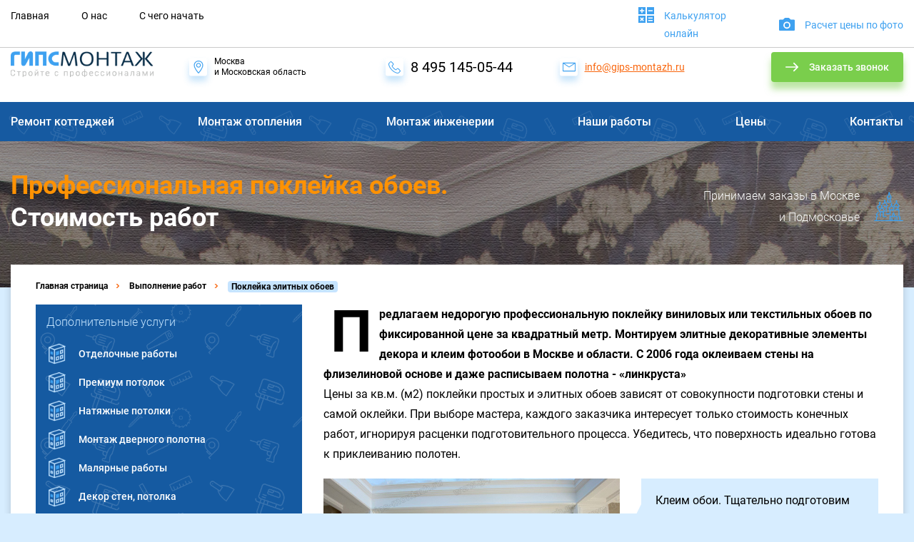

--- FILE ---
content_type: text/html; charset=UTF-8
request_url: https://www.gips-montazh.ru/vypolnenie-rabot/poklejka-oboev.html
body_size: 16243
content:
<!doctype html>
<html lang="ru">
<head>
    <title>Поклейка обоев цена за м2. Поклейка элитных обоев на стены и потолки от 450 руб. в Москве</title>
    <base href="https://www.gips-montazh.ru/" />
    <meta charset="UTF-8" />
    <meta http-equiv="x-ua-compatible" content="ie=edge">
	<meta name="viewport" content="width=device-width, initial-scale=1, user-scalable=no, maximum-scale=1">
	<meta name="description" content="Расценки на работы по поклейке элитных обоев.  Профессиональная оклейка стен и потолков обоями." />
    <meta name="yandex-verification" content="eca52bd4edd29277" />
	<meta name="yandex-verification" content="052c2f06dcea126b" />
	<link rel="canonical" href="https://www.gips-montazh.ru/vypolnenie-rabot/poklejka-oboev.html"/>

	<link rel="apple-touch-icon-precomposed" sizes="72x72" href="/apple-touch-icon.png">
	<link rel="icon" type="image/ico" href="/favicon.ico" sizes="32x32">


	<!-- Google Tag Manager -->
	<script>(function(w,d,s,l,i){w[l]=w[l]||[];w[l].push({'gtm.start':
	new Date().getTime(),event:'gtm.js'});var f=d.getElementsByTagName(s)[0],
	j=d.createElement(s),dl=l!='dataLayer'?'&l='+l:'';j.async=true;j.src=
	'https://www.googletagmanager.com/gtm.js?id='+i+dl;f.parentNode.insertBefore(j,f);
	})(window,document,'script','dataLayer','GTM-TVXVT8J');</script>
	<!-- End Google Tag Manager -->

    <!-- local storage svg -->
    <script>
        ;( function( window, document )
            {
                'use strict';

                var file     = '/assets/gm18/sprite.html',
                    revision = 535;

                if( !document.createElementNS || !document.createElementNS( 'http://www.w3.org/2000/svg', 'svg' ).createSVGRect )
                    return true;

                var isLocalStorage = 'localStorage' in window && window[ 'localStorage' ] !== null,
                    request,
                    data,
                    insertIT = function()
                    {
                        document.body.insertAdjacentHTML( 'afterbegin', data );
                    },
                    insert = function()
                    {
                        if( document.body ) insertIT();
                        else document.addEventListener( 'DOMContentLoaded', insertIT );
                    };

                if( isLocalStorage && localStorage.getItem( 'inlineSVGrev' ) == revision )
                {
                    data = localStorage.getItem( 'inlineSVGdata' );
                    if( data )
                    {
                        insert();
                        return true;
                    }
                }

                try
                {
                    request = new XMLHttpRequest();
                    request.open( 'GET', file, true );
                    request.onload = function()
                    {
                        if( request.status >= 200 && request.status < 400 )
                        {
                            data = request.responseText;
                            insert();
                            if( isLocalStorage )
                            {
                                localStorage.setItem( 'inlineSVGdata',  data );
                                localStorage.setItem( 'inlineSVGrev',   revision );
                            }
                        }
                    }
                    request.send();
                }
                catch( e ){}

            }( window, document ) );
     </script>



<link rel="stylesheet" href="/assets/components/minifyx/cache/styles_017cbe9810.css" type="text/css" />
<!--<link rel="stylesheet" href="/assets/gipsmontaj/css/main.css" type="text/css">
<link rel="stylesheet" href="/assets/gipsmontaj/css/1175-1400.css" type="text/css">
<link rel="stylesheet" href="/assets/gipsmontaj/css/1024-1175.css" type="text/css">
<link rel="stylesheet" href="/assets/gipsmontaj/css/768-1024.css" type="text/css">
<link rel="stylesheet" href="/assets/gipsmontaj/css/480-768.css" type="text/css">
<link rel="stylesheet" href="/assets/gipsmontaj/css/320-480.css" type="text/css">
<link rel="stylesheet" href="/assets/gm18/css/style.css" type="text/css">-->
</head>

<body class="evroremont lp-content">

<!-- Google Tag Manager (noscript) -->
<noscript><iframe src="https://www.googletagmanager.com/ns.html?id=GTM-TVXVT8J"
height="0" width="0" style="display:none;visibility:hidden"></iframe></noscript>
<!-- End Google Tag Manager (noscript) -->

	<div class="wrapper js-blur-wrapper">
	    <!-- header block -->
		<header class="header js-focus-box" itemscope itemtype="http://schema.org/LocalBusiness">
			<span style="display: none" itemprop="name">Ремонт домов</span>
            <div class="header-info">
                <div class="container">
                    <button class="header-hamburger visible-xs js-sidebar-trigger">
						<span class="header-hamburger__box"></span>
					</button>
                    <div class="header__item header__item--logo">
                        <a class="header-logo" href="https://www.gips-montazh.ru/"><span itemprop="logo" itemscope itemtype="http://schema.org/ImageObject"><img src="/assets/gm18/img/logo.png" alt="Ремонт домов"  itemprop="contentUrl" /></span></a>
                    </div>
                    <div class="header__tablet-wrapper">
                        <div class="header__item header__item--address" itemprop="address" itemscope itemtype="http://schema.org/PostalAddress">
                            <div class="header__item-link">
                                <svg class="header__item-icon"><use xlink:href="#marker"></use></svg>
                                <span itemprop="addressLocality">Москва</span><br>
						        <span itemprop="streetAddress">и Московская область</span>
                            </div>
                        </div>
                        <div class="header__item header__item--phone">
                            <a class="header__item-link" href="tel:+74951450544">
                                <svg class="header__item-icon"><use xlink:href="#phone-tr"></use></svg>
                                <span itemprop="telephone">8 495 145-05-44</span>
                            </a>
                        </div>
                        <div class="header__item header__item--email">
                            <a class="header__item-link header__item-link--invert" href="mailto:info@gips-montazh.ru">
                                <svg class="header__item-icon"><use xlink:href="#envelope"></use></svg>
                                <span itemprop="email">info@gips-montazh.ru</span>
                            </a>
                        </div>
                    </div>
                    <div class="header__item header__item--callback">
                        <a class="btn btn-green  btn-icon btn-icon--arrow header__item-callback js-popup-trigger js-focus-button" href="#modal_callback">
                            <svg class="btn-icon__img"><use xlink:href="#arrow"></use></svg>
                            Заказать звонок
                        </a>
                    </div>
                </div>
            </div>
			<div class="header-top js-sidebar">
                <div class="container">
					<div class="header-top__wrapper">
					  <ul class="header-nav js-header-nav">
						  <li class="header-nav__item"><a class="header-nav__link" href="https://www.gips-montazh.ru/" data-title="Главная">Главная</a></li>
<li class="header-nav__item"><a class="header-nav__link" href="faq.html" data-title="О нас">О нас</a></li>
<li class="header-nav__item"><a class="header-nav__link" href="nachalo.html" data-title="С чего начать">С чего начать</a></li>
					  </ul>
					  <div class="header-top__link-wrapper">
						  <a class="header-top__link" href="stoimosti-remonta.html" data-title="Калькулятор онлайн">
							  <span class="header-top__icon"><svg><use xlink:href="#calc"></use></svg></span>
							  <span class="header-top__icon header-top__icon--hover"><svg><use xlink:href="#calc"></use></svg></span>
							  Калькулятор онлайн
						  </a>
						  <a class="header-top__link js-popup-trigger" href="#modal_smeta" data-title="Расчет цены по фото">
							  <span class="header-top__icon"><svg><use xlink:href="#camera"></use></svg></span>
							  <span class="header-top__icon header-top__icon--hover"><svg><use xlink:href="#camera"></use></svg></span>
							  Расчет цены по фото
						  </a>
					  </div>
					</div>
				</div>
            </div>    
		</header><!-- END .header -->
		
<nav class="main-nav">
    <div class="container">
       <span class="main-nav__trigger js-main-nav-trigger">Выберите услугу</span>
	   <ul class="main-nav__list js-main-nav">
	   		<li class="main-nav__item"><a href="remont-kottedzhej.html" class="main-nav__link">Ремонт коттеджей</a></li>
<li class="main-nav__item"><a href="montazh-otopleniya.html" class="main-nav__link">Монтаж отопления</a></li>
<li class="main-nav__item"><a href="montazh-inzhenerii.html" class="main-nav__link">Монтаж инженерии</a></li>
<li class="main-nav__item"><a href="portfolio.html" class="main-nav__link">Наши работы</a></li>
<li class="main-nav__item"><a href="stoimosti-remonta.html" class="main-nav__link">Цены</a></li>
<li class="main-nav__item"><a href="contact.html" class="main-nav__link">Контакты</a></li>
        </ul>
    </div>
</nav>

<div class="page-top page-top--portfolio b-lazy" data-src="assets/slide-page/poklejka-oboev-001.jpg">
 <div class="container">
  <div class="page-top__inner">
    <h1 class="page-top__title">
      <span class="page-top__title-orange">Профессиональная поклейка обоев.</span> <span class="page-top__title-white">Стоимость работ</span>
    </h1>
    <div class="page-top__right">
      <span class="page-top__right-text">Принимаем заказы в Москве <br>и Подмосковье</span>
      <span class="page-top__right-icon">
        <svg><use xlink:href="#saint-basil"></use></svg>
      </span>
    </div>
  </div>
  </div>
</div>

<div class="container">
  <main class="content content--page">
	<ul class="breadcrumbs" itemscope itemtype="http://schema.org/BreadcrumbList"><li class="breadcrumbs__item" itemprop="itemListElement" itemscope itemtype="http://schema.org/ListItem"><a class="breadcrumbs__link" href="https://www.gips-montazh.ru/" title="Главная страница" itemprop="item"><span itemprop="name">Главная страница</span></a><svg class="breadcrumbs__divider"><use xlink:href="#slider-arrow"></use></svg></li><li class="breadcrumbs__item" itemprop="itemListElement" itemscope itemtype="http://schema.org/ListItem"><a class="breadcrumbs__link" itemprop="item" href="vypolnenie-rabot.html"><span itemprop="name">Выполнение работ</span></a><svg class="breadcrumbs__divider"><use xlink:href="#slider-arrow"></use></svg></li><li class="breadcrumbs__item" itemprop="itemListElement" itemscope itemtype="http://schema.org/ListItem"><span class="breadcrumbs__text" itemprop="name">Поклейка элитных обоев</span></li></ul>




	<div class="service-page"> 
       <div class="row">
           <div class="col-xs-12 col-md-8 col-lg-9 col-md-push-4 col-lg-push-3">
               <div class="service-entry custom-content">
					<div><strong><span class="first-letter">П</span>редлагаем недорогую профессиональную поклейку виниловых или текстильных обоев по фиксированной цене за квадратный метр. Монтируем элитные декоративные элементы декора и клеим фотообои в Москве и области. С 2006 года оклеиваем стены на флизелиновой основе и даже расписываем полотна - «линкруста»</strong></div>
<p class="top-inner-text">Цены за кв.м. (м2) поклейки простых и элитных обоев зависят от совокупности подготовки стены и самой оклейки. При выборе мастера, каждого заказчика интересует только стоимость конечных работ, игнорируя расценки подготовительного процесса. Убедитесь, что поверхность идеально готова к приклеиванию полотен.</p>
<div><div class="top-inner-slider">
					<div class="top-inner-slide"><img src="assets/gallery/113/2821.jpg" alt="Поклейка обоев FRESQ  "></div>


				</div>
				<div class="top-inner-comments">
					<div class="comment-first">Клеим обои. Тщательно подготовим стены, внешние и внутренние углы комнаты. Обоснуем ценообразование каждого процесса.</div>
					<div class="comment-last">Если не понравиться качество оклеенных стен обоями - вернём их стоимость.</div>
				</div>
				<div class="clear"></div></div>
<p class="top-inner-text">Сколько стоит оклеить стены обоями определяет степень подготовки поверхности. После снятия старых слоёв краски, побелки, сразу клеить полотно затруднительно. Понадобятся дополнительные отделочные процессы и соответственно расходы. Расценки на предварительную подготовку качественной поверхности стены, перегородки или потолка смотрите в прайс-листе.</p>
<div class="top-inner-text"><div class="inner-calc-block clearfix">
	<div class="calc-title">
		<svg class="inner-calc-title__icon"><use xlink:href="#calc"></use></svg>
		<span>Калькулятор</span> поклейки обоев
	</div>
	<div class="calc-slider-container">
	  <div class="calc-slider-container__label">Площадь стен: <input type="text" value="0" id="innercalc_sq"> м<sup>2</sup></div>
	  <div class="inner-calc-slider" id="innercalc_sq_slider"></div>
	  <ul class="inner-calc-points clearfix">
		  <li>10</li>
		  <li>100</li>
		  <li>300</li>
		  <li>500</li>
		  <li>700</li>
		  <li>1000</li>
	  </ul>
	</div>
	<div class="calc-item-container clear">
		<div class="services-calc__form-item" id="innercalc_work">
			<span class="services-calc__form-label">Что предстоит сделать?</span>
			<div class="inner-calc-buttons">
				<input type="checkbox" name="innercalc-work" id="innercalc_work1" value="60" banner-title="Снятие старых обоев" meters="0" title="Что предстоит сделать? - Снятие старых обоев" send-value="Что предстоит сделать? - Снятие старых обоев: 60 руб." 
 >
<label for="innercalc_work1" class="services-calc__form-radio radio">Снятие старых обоев

</label>

<input type="checkbox" name="innercalc-work" id="innercalc_work2" value="300" banner-title="Выравнивание стен штукатуркой" meters="0" title="Что предстоит сделать? - Выравнивание стен штукатуркой" send-value="Что предстоит сделать? - Выравнивание стен штукатуркой: 300 руб." 
 >
<label for="innercalc_work2" class="services-calc__form-radio radio">Выравнивание стен штукатуркой

</label>

<input type="checkbox" name="innercalc-work" id="innercalc_work3" value="350" banner-title="Шпаклёвка + шлифовка + грунтовка" meters="0" title="Что предстоит сделать? - Шпаклёвка + шлифовка + грунтовка" send-value="Что предстоит сделать? - Шпаклёвка + шлифовка + грунтовка: 350 руб." 
 >
<label for="innercalc_work3" class="services-calc__form-radio radio">Шпаклёвка + шлифовка + грунтовка

</label>

<input type="checkbox" name="innercalc-work" id="innercalc_work4" value="0" banner-title="Поклейка обоев" meters="0" title="Что предстоит сделать? - Поклейка обоев" send-value="Что предстоит сделать? - Поклейка обоев: 0 руб." checked
 >
<label for="innercalc_work4" class="services-calc__form-radio radio">Поклейка обоев

</label>

<input type="checkbox" name="innercalc-work" id="innercalc_work5" value="70" banner-title="Монтаж плинтуса на пол" meters="0" title="Что предстоит сделать? - Монтаж плинтуса на пол" send-value="Что предстоит сделать? - Монтаж плинтуса на пол: 70 руб." 
  class="innercalc-pog">
<label for="innercalc_work5" class="services-calc__form-radio radio">Монтаж плинтуса на пол
<div><input type="text" id="innercalc_pog5" value="0"> пог. м</div>
</label>

<input type="checkbox" name="innercalc-work" id="innercalc_work6" value="250" banner-title="Монтаж потолочного плинтуса" meters="0" title="Что предстоит сделать? - Монтаж потолочного плинтуса" send-value="Что предстоит сделать? - Монтаж потолочного плинтуса: 250 руб." 
  class="innercalc-pog">
<label for="innercalc_work6" class="services-calc__form-radio radio">Монтаж потолочного плинтуса
<div><input type="text" id="innercalc_pog6" value="0"> пог. м</div>
</label>


			</div>
		</div>

<div class="services-calc__form-item" id="innercalc_type">
			<span class="services-calc__form-label">Тип обоев:</span>
			<div class="inner-calc-buttons">
				<input type="radio" name="innercalc-type" id="innercalc_type1" value="180" banner-title="бумажные" meters="0" title="Тип обоев: - бумажные" send-value="Тип обоев: - бумажные: 180 руб." checked>
<label for="innercalc_type1" class="services-calc__form-radio radio">бумажные</label>
<input type="radio" name="innercalc-type" id="innercalc_type2" value="250" banner-title="флизелиновые" meters="0" title="Тип обоев: - флизелиновые" send-value="Тип обоев: - флизелиновые: 250 руб." >
<label for="innercalc_type2" class="services-calc__form-radio radio">флизелиновые</label>
<input type="radio" name="innercalc-type" id="innercalc_type3" value="230" banner-title="виниловые" meters="0" title="Тип обоев: - виниловые" send-value="Тип обоев: - виниловые: 230 руб." >
<label for="innercalc_type3" class="services-calc__form-radio radio">виниловые</label>
<input type="radio" name="innercalc-type" id="innercalc_type4" value="350" banner-title="текстильные" meters="0" title="Тип обоев: - текстильные" send-value="Тип обоев: - текстильные: 350 руб." >
<label for="innercalc_type4" class="services-calc__form-radio radio">текстильные</label>
<input type="radio" name="innercalc-type" id="innercalc_type5" value="350" banner-title="стеклотканевые" meters="0" title="Тип обоев: - стеклотканевые" send-value="Тип обоев: - стеклотканевые: 350 руб." >
<label for="innercalc_type5" class="services-calc__form-radio radio">стеклотканевые</label>
<input type="radio" name="innercalc-type" id="innercalc_type6" value="1200" banner-title="линкруста" meters="0" title="Тип обоев: - линкруста" send-value="Тип обоев: - линкруста: 1200 руб." >
<label for="innercalc_type6" class="services-calc__form-radio radio">линкруста</label>

			</div>
		</div>


	</div>
	<div class="inner-calc-right clearfix">
		<div class="inner-calc-banner">
			<div>Поклеим <span class="banner-type">бумажные обои</span> <span class="banner-orange">от <span class="banner-price">180</span> руб. м<sup>2</sup></span></div>
		</div>
		<div class="inner-calc-price">
			<div>Стоимость работ: <span><span id="innercalc_price"></span> руб.</span></div>
		</div>
		<div class="inner-calc-send clearfix clear">
			 <textarea value="" name="innercalc_total" class="hidden-textarea innercalc-total" id="innercalc_total"></textarea>
			 <button type="submit" id="innercalc_submit" href="#modal_vyzov" class="inner-calc-send__btn btn btn-green js-popup-trigger">Заказать услуги мастера</button>
		</div>
	</div>
</div>
</div>
<h2 id="thena">Цены на поклеку обоев за м2 (квадратный метр) работ в Москве</h2>
<table class="inner-pricelist">
<tbody>
<tr><th>Наименование работ по стенам и потолкам:</th><th>Ед. изм.</th><th>Сколько стоит:</th></tr>
<tr>
<td>Поклейка бумажных обоев на загрунтованную стену</td>
<td>кв.м.</td>
<td>от  320 руб.</td>
</tr>
<tr>
<td>Поклейка виниловых обоев на загрунтованную поверхность стены</td>
<td>кв.м.</td>
<td>от  290 руб.</td>
</tr>
<tr>
<td>Поклейка флизелиновых обоев</td>
<td>кв.м.</td>
<td>от 290 руб.</td>
</tr>
<tr>
<td>Поклейка текстильных обоев (тканевые бесшовные полотна)</td>
<td>кв.м.</td>
<td>от 350 руб.</td>
</tr>
<tr>
<td>Оклейка стеклообоев с покраской</td>
<td>кв.м.</td>
<td>от 650 руб.</td>
</tr>
<tr>
<td><strong>Оклейка потолка обоями</strong></td>
<td><strong>кв.м.</strong></td>
<td><strong>+30%</strong></td>
</tr>
<tr>
<td><a href="vypolnenie-rabot/otdelka-zhidkimi-oboyami.html">Нанесём жидкие обои</a></td>
<td>кв.м.</td>
<td>от 320 руб.</td>
</tr>
<tr>
<td>Поклейка и роспись элитных обоев</td>
<td>кв.м.</td>
<td>договорная</td>
</tr>
<tr>
<td><a href="vypolnenie-rabot/montazh-potolochnogo-plintusa.html">Монтаж потолочного карниза</a></td>
<td>пог.м.</td>
<td>от 450 руб.</td>
</tr>
</tbody>
</table>
<p>*<strong>Расценки на работы указаны без подготовки поверхности и стоимости материалов</strong></p>
<h2>Прайс-лист по подготовке стен к наклеиванию обоев</h2>
<table class="inner-pricelist">
<tbody>
<tr><th>Вид наших услуг:</th><th>Ед. изм.</th><th>цена за м2</th></tr>
<tr>
<td>Удаляем старые покрытия</td>
<td>кв.м.</td>
<td>80 руб.</td>
</tr>
<tr>
<td>Штукатурим стены</td>
<td>кв.м.</td>
<td>от  500 руб.</td>
</tr>
<tr>
<td>Шпаклюем стены под обои</td>
<td>кв.м.</td>
<td>от 300 руб.</td>
</tr>
<tr>
<td>Грунтуем поверхности</td>
<td>кв.м.</td>
<td>40 руб.</td>
</tr>
</tbody>
</table>
<div id="teh"><div class="short-callback js-focus-box">
	<div class="short-callback__text">Поклеим обои, вне зависимости от выбранного вида. Делятся процессы на этапы. Первый этап - звонок нам! Воспользуйтесь этим бесплатно!</div>
	<div class="short-callback__title">
		<div><span>Остались вопросы?</span> Мы можем перезвонить...</div>
		<a class="btn btn-blue btn-icon btn-icon--arrow short-callback__btn js-popup-trigger js-focus-button" href="#modal_callback">
		<svg class="btn-icon__img"><use xlink:href="#arrow"></use></svg>
		Бесплатный звонок
		</a>
	</div>
	
</div></div>
<h3>Пример элитной поклейки обоев</h3>
<p class="top-inner-text">Наши мастера прошли обучение  и получили сертификаты соответствия. Элитные дорогие полотна вы доверите специалистам с многолетним практическим опытом. Гарантируем качество поклеенных полотен. Посмотреть варианты поклейки элитных обоев...</p>
<div><div class="project-gallery__list">
	<div class="row">
		<div class="col-xs-12 col-sm-4 project-gallery__list-col">
	<a href="/assets/gallery/100/2509.jpg" class="project-gallery__list-item" data-fancybox="project-gallery" title="Мастер по поклейке элитных обоев" itemscope="" itemtype="http://schema.org/ImageObject">
		<img src="/assets/components/gallery/connector.php?action=web/phpthumb&amp;ctx=web&amp;w=302&amp;h=178&amp;zc=1&amp;far=C&amp;q=90&amp;src=%2Fassets%2Fgallery%2F100%2F2509.jpg" alt="Мастер по поклейке элитных обоев" itemprop="contentUrl">
		<!--<span class="project-gallery__list-caption" itemprop="description">Мастер по поклейке элитных обоев</span>-->
	</a>
</div>
<div class="col-xs-12 col-sm-4 project-gallery__list-col">
	<a href="/assets/gallery/100/2503.jpg" class="project-gallery__list-item" data-fancybox="project-gallery" title="Роспись элитных обоев" itemscope="" itemtype="http://schema.org/ImageObject">
		<img src="/assets/components/gallery/connector.php?action=web/phpthumb&amp;ctx=web&amp;w=302&amp;h=178&amp;zc=1&amp;far=C&amp;q=90&amp;src=%2Fassets%2Fgallery%2F100%2F2503.jpg" alt="Роспись элитных обоев" itemprop="contentUrl">
		<!--<span class="project-gallery__list-caption" itemprop="description">Роспись элитных обоев</span>-->
	</a>
</div>
<div class="col-xs-12 col-sm-4 project-gallery__list-col">
	<a href="/assets/gallery/100/2507.jpg" class="project-gallery__list-item" data-fancybox="project-gallery" title="Роспись образцов элитных обоев" itemscope="" itemtype="http://schema.org/ImageObject">
		<img src="/assets/components/gallery/connector.php?action=web/phpthumb&amp;ctx=web&amp;w=302&amp;h=178&amp;zc=1&amp;far=C&amp;q=90&amp;src=%2Fassets%2Fgallery%2F100%2F2507.jpg" alt="Роспись образцов элитных обоев" itemprop="contentUrl">
		<!--<span class="project-gallery__list-caption" itemprop="description">Роспись образцов элитных обоев</span>-->
	</a>
</div>
<div class="col-xs-12 col-sm-4 project-gallery__list-col">
	<a href="/assets/gallery/100/2510.jpg" class="project-gallery__list-item" data-fancybox="project-gallery" title="Поклейка фактурных обоев - Линкруста" itemscope="" itemtype="http://schema.org/ImageObject">
		<img src="/assets/components/gallery/connector.php?action=web/phpthumb&amp;ctx=web&amp;w=302&amp;h=178&amp;zc=1&amp;far=C&amp;q=90&amp;src=%2Fassets%2Fgallery%2F100%2F2510.jpg" alt="Поклейка фактурных обоев - Линкруста" itemprop="contentUrl">
		<!--<span class="project-gallery__list-caption" itemprop="description">Поклейка фактурных обоев - Линкруста</span>-->
	</a>
</div>
<div class="col-xs-12 col-sm-4 project-gallery__list-col">
	<a href="/assets/gallery/100/2502.jpg" class="project-gallery__list-item" data-fancybox="project-gallery" title="Оклеивание стен обоями класса люкс" itemscope="" itemtype="http://schema.org/ImageObject">
		<img src="/assets/components/gallery/connector.php?action=web/phpthumb&amp;ctx=web&amp;w=302&amp;h=178&amp;zc=1&amp;far=C&amp;q=90&amp;src=%2Fassets%2Fgallery%2F100%2F2502.jpg" alt="Оклеивание стен обоями класса люкс" itemprop="contentUrl">
		<!--<span class="project-gallery__list-caption" itemprop="description">Оклеивание стен обоями класса люкс</span>-->
	</a>
</div>
<div class="col-xs-12 col-sm-4 project-gallery__list-col">
	<a href="/assets/gallery/100/2504.jpg" class="project-gallery__list-item" data-fancybox="project-gallery" title="Процесс оклейки стен декоративными обоями" itemscope="" itemtype="http://schema.org/ImageObject">
		<img src="/assets/components/gallery/connector.php?action=web/phpthumb&amp;ctx=web&amp;w=302&amp;h=178&amp;zc=1&amp;far=C&amp;q=90&amp;src=%2Fassets%2Fgallery%2F100%2F2504.jpg" alt="Процесс оклейки стен декоративными обоями" itemprop="contentUrl">
		<!--<span class="project-gallery__list-caption" itemprop="description">Процесс оклейки стен декоративными обоями</span>-->
	</a>
</div>
<div class="col-xs-12 col-sm-4 project-gallery__list-col">
	<a href="/assets/gallery/100/2512.jpg" class="project-gallery__list-item" data-fancybox="project-gallery" title="Подготовка стены к поклейке обоев" itemscope="" itemtype="http://schema.org/ImageObject">
		<img src="/assets/components/gallery/connector.php?action=web/phpthumb&amp;ctx=web&amp;w=302&amp;h=178&amp;zc=1&amp;far=C&amp;q=90&amp;src=%2Fassets%2Fgallery%2F100%2F2512.jpg" alt="Подготовка стены к поклейке обоев" itemprop="contentUrl">
		<!--<span class="project-gallery__list-caption" itemprop="description">Подготовка стены к поклейке обоев</span>-->
	</a>
</div>
<div class="col-xs-12 col-sm-4 project-gallery__list-col">
	<a href="/assets/gallery/100/2514.jpg" class="project-gallery__list-item" data-fancybox="project-gallery" title="Обрамление краёв обоев лепным декором" itemscope="" itemtype="http://schema.org/ImageObject">
		<img src="/assets/components/gallery/connector.php?action=web/phpthumb&amp;ctx=web&amp;w=302&amp;h=178&amp;zc=1&amp;far=C&amp;q=90&amp;src=%2Fassets%2Fgallery%2F100%2F2514.jpg" alt="Обрамление краёв обоев лепным декором" itemprop="contentUrl">
		<!--<span class="project-gallery__list-caption" itemprop="description">Обрамление краёв обоев лепным декором</span>-->
	</a>
</div>
<div class="col-xs-12 col-sm-4 project-gallery__list-col">
	<a href="/assets/gallery/100/2513.jpg" class="project-gallery__list-item" data-fancybox="project-gallery" title="Пример наших работ по оклеиванию стен обоями" itemscope="" itemtype="http://schema.org/ImageObject">
		<img src="/assets/components/gallery/connector.php?action=web/phpthumb&amp;ctx=web&amp;w=302&amp;h=178&amp;zc=1&amp;far=C&amp;q=90&amp;src=%2Fassets%2Fgallery%2F100%2F2513.jpg" alt="Пример наших работ по оклеиванию стен обоями" itemprop="contentUrl">
		<!--<span class="project-gallery__list-caption" itemprop="description">Пример наших работ по оклеиванию стен обоями</span>-->
	</a>
</div>
<div class="col-xs-12 col-sm-4 project-gallery__list-col">
	<a href="/assets/gallery/100/2505.jpg" class="project-gallery__list-item" data-fancybox="project-gallery" title="Пример поклеенных дорогих обоев" itemscope="" itemtype="http://schema.org/ImageObject">
		<img src="/assets/components/gallery/connector.php?action=web/phpthumb&amp;ctx=web&amp;w=302&amp;h=178&amp;zc=1&amp;far=C&amp;q=90&amp;src=%2Fassets%2Fgallery%2F100%2F2505.jpg" alt="Пример поклеенных дорогих обоев" itemprop="contentUrl">
		<!--<span class="project-gallery__list-caption" itemprop="description">Пример поклеенных дорогих обоев</span>-->
	</a>
</div>
<div class="col-xs-12 col-sm-4 project-gallery__list-col">
	<a href="/assets/gallery/100/2506.jpg" class="project-gallery__list-item" data-fancybox="project-gallery" title="Роспись обоев" itemscope="" itemtype="http://schema.org/ImageObject">
		<img src="/assets/components/gallery/connector.php?action=web/phpthumb&amp;ctx=web&amp;w=302&amp;h=178&amp;zc=1&amp;far=C&amp;q=90&amp;src=%2Fassets%2Fgallery%2F100%2F2506.jpg" alt="Роспись обоев" itemprop="contentUrl">
		<!--<span class="project-gallery__list-caption" itemprop="description">Роспись обоев</span>-->
	</a>
</div>
<div class="col-xs-12 col-sm-4 project-gallery__list-col">
	<a href="/assets/gallery/100/2508.jpg" class="project-gallery__list-item" data-fancybox="project-gallery" title="Покраска обоев" itemscope="" itemtype="http://schema.org/ImageObject">
		<img src="/assets/components/gallery/connector.php?action=web/phpthumb&amp;ctx=web&amp;w=302&amp;h=178&amp;zc=1&amp;far=C&amp;q=90&amp;src=%2Fassets%2Fgallery%2F100%2F2508.jpg" alt="Покраска обоев" itemprop="contentUrl">
		<!--<span class="project-gallery__list-caption" itemprop="description">Покраска обоев</span>-->
	</a>
</div>				  		 
	</div>
</div></div>
<p class="top-inner-text">Узнать подробнее <a href="vypolnenie-rabot/montazh-poklejka-linkrusta.html">о оклейке и росписи элитного линкруста</a>.</p>
<p>Нами поклеены английские обои <strong>Morris &amp; Co</strong> из коллекция Archive Wallpapers II. Ниже пример рабочего процесса…</p>
<div><div class="project-gallery__list">
	<div class="row">
		<div class="col-xs-12 col-sm-4 project-gallery__list-col">
	<a href="/assets/gallery/111/2792.jpg" class="project-gallery__list-item" data-fancybox="project-gallery" title="Morris&Co.jpg" itemscope="" itemtype="http://schema.org/ImageObject">
		<img src="/assets/components/gallery/connector.php?action=web/phpthumb&amp;ctx=web&amp;w=302&amp;h=178&amp;zc=1&amp;far=C&amp;q=90&amp;src=%2Fassets%2Fgallery%2F111%2F2792.jpg" alt="Morris&Co.jpg" itemprop="contentUrl">
		<!---->
	</a>
</div>
<div class="col-xs-12 col-sm-4 project-gallery__list-col">
	<a href="/assets/gallery/111/2798.jpg" class="project-gallery__list-item" data-fancybox="project-gallery" title="Morris&Co-6.jpg" itemscope="" itemtype="http://schema.org/ImageObject">
		<img src="/assets/components/gallery/connector.php?action=web/phpthumb&amp;ctx=web&amp;w=302&amp;h=178&amp;zc=1&amp;far=C&amp;q=90&amp;src=%2Fassets%2Fgallery%2F111%2F2798.jpg" alt="Morris&Co-6.jpg" itemprop="contentUrl">
		<!---->
	</a>
</div>
<div class="col-xs-12 col-sm-4 project-gallery__list-col">
	<a href="/assets/gallery/111/2794.jpg" class="project-gallery__list-item" data-fancybox="project-gallery" title="Morris&Co-2.jpg" itemscope="" itemtype="http://schema.org/ImageObject">
		<img src="/assets/components/gallery/connector.php?action=web/phpthumb&amp;ctx=web&amp;w=302&amp;h=178&amp;zc=1&amp;far=C&amp;q=90&amp;src=%2Fassets%2Fgallery%2F111%2F2794.jpg" alt="Morris&Co-2.jpg" itemprop="contentUrl">
		<!---->
	</a>
</div>
<div class="col-xs-12 col-sm-4 project-gallery__list-col">
	<a href="/assets/gallery/111/2793.jpg" class="project-gallery__list-item" data-fancybox="project-gallery" title="Morris&Co-1.jpg" itemscope="" itemtype="http://schema.org/ImageObject">
		<img src="/assets/components/gallery/connector.php?action=web/phpthumb&amp;ctx=web&amp;w=302&amp;h=178&amp;zc=1&amp;far=C&amp;q=90&amp;src=%2Fassets%2Fgallery%2F111%2F2793.jpg" alt="Morris&Co-1.jpg" itemprop="contentUrl">
		<!---->
	</a>
</div>
<div class="col-xs-12 col-sm-4 project-gallery__list-col">
	<a href="/assets/gallery/111/2795.jpg" class="project-gallery__list-item" data-fancybox="project-gallery" title="Morris&Co-3.jpg" itemscope="" itemtype="http://schema.org/ImageObject">
		<img src="/assets/components/gallery/connector.php?action=web/phpthumb&amp;ctx=web&amp;w=302&amp;h=178&amp;zc=1&amp;far=C&amp;q=90&amp;src=%2Fassets%2Fgallery%2F111%2F2795.jpg" alt="Morris&Co-3.jpg" itemprop="contentUrl">
		<!---->
	</a>
</div>
<div class="col-xs-12 col-sm-4 project-gallery__list-col">
	<a href="/assets/gallery/111/2797.jpg" class="project-gallery__list-item" data-fancybox="project-gallery" title="Morris&Co-5.jpg" itemscope="" itemtype="http://schema.org/ImageObject">
		<img src="/assets/components/gallery/connector.php?action=web/phpthumb&amp;ctx=web&amp;w=302&amp;h=178&amp;zc=1&amp;far=C&amp;q=90&amp;src=%2Fassets%2Fgallery%2F111%2F2797.jpg" alt="Morris&Co-5.jpg" itemprop="contentUrl">
		<!---->
	</a>
</div>
<div class="col-xs-12 col-sm-4 project-gallery__list-col">
	<a href="/assets/gallery/111/2796.jpg" class="project-gallery__list-item" data-fancybox="project-gallery" title="Morris&Co-4.jpg" itemscope="" itemtype="http://schema.org/ImageObject">
		<img src="/assets/components/gallery/connector.php?action=web/phpthumb&amp;ctx=web&amp;w=302&amp;h=178&amp;zc=1&amp;far=C&amp;q=90&amp;src=%2Fassets%2Fgallery%2F111%2F2796.jpg" alt="Morris&Co-4.jpg" itemprop="contentUrl">
		<!---->
	</a>
</div>				  		 
	</div>
</div></div>
<p>Оклейка одних из самых дорогих английских шелковых обоев <strong>De Gournay</strong> ручной росписи…</p>
<div><div class="project-gallery__list">
	<div class="row">
		<div class="col-xs-12 col-sm-4 project-gallery__list-col">
	<a href="/assets/gallery/112/2802.jpg" class="project-gallery__list-item" data-fancybox="project-gallery" title="De Gournay-3.jpg" itemscope="" itemtype="http://schema.org/ImageObject">
		<img src="/assets/components/gallery/connector.php?action=web/phpthumb&amp;ctx=web&amp;w=302&amp;h=178&amp;zc=1&amp;far=C&amp;q=90&amp;src=%2Fassets%2Fgallery%2F112%2F2802.jpg" alt="De Gournay-3.jpg" itemprop="contentUrl">
		<!---->
	</a>
</div>
<div class="col-xs-12 col-sm-4 project-gallery__list-col">
	<a href="/assets/gallery/112/2803.jpg" class="project-gallery__list-item" data-fancybox="project-gallery" title="De Gournay-4.jpg" itemscope="" itemtype="http://schema.org/ImageObject">
		<img src="/assets/components/gallery/connector.php?action=web/phpthumb&amp;ctx=web&amp;w=302&amp;h=178&amp;zc=1&amp;far=C&amp;q=90&amp;src=%2Fassets%2Fgallery%2F112%2F2803.jpg" alt="De Gournay-4.jpg" itemprop="contentUrl">
		<!---->
	</a>
</div>
<div class="col-xs-12 col-sm-4 project-gallery__list-col">
	<a href="/assets/gallery/112/2804.jpg" class="project-gallery__list-item" data-fancybox="project-gallery" title="De Gournay-5.jpg" itemscope="" itemtype="http://schema.org/ImageObject">
		<img src="/assets/components/gallery/connector.php?action=web/phpthumb&amp;ctx=web&amp;w=302&amp;h=178&amp;zc=1&amp;far=C&amp;q=90&amp;src=%2Fassets%2Fgallery%2F112%2F2804.jpg" alt="De Gournay-5.jpg" itemprop="contentUrl">
		<!---->
	</a>
</div>
<div class="col-xs-12 col-sm-4 project-gallery__list-col">
	<a href="/assets/gallery/112/2806.jpg" class="project-gallery__list-item" data-fancybox="project-gallery" title="De Gournay-7.jpg" itemscope="" itemtype="http://schema.org/ImageObject">
		<img src="/assets/components/gallery/connector.php?action=web/phpthumb&amp;ctx=web&amp;w=302&amp;h=178&amp;zc=1&amp;far=C&amp;q=90&amp;src=%2Fassets%2Fgallery%2F112%2F2806.jpg" alt="De Gournay-7.jpg" itemprop="contentUrl">
		<!---->
	</a>
</div>
<div class="col-xs-12 col-sm-4 project-gallery__list-col">
	<a href="/assets/gallery/112/2805.jpg" class="project-gallery__list-item" data-fancybox="project-gallery" title="De Gournay-6.jpg" itemscope="" itemtype="http://schema.org/ImageObject">
		<img src="/assets/components/gallery/connector.php?action=web/phpthumb&amp;ctx=web&amp;w=302&amp;h=178&amp;zc=1&amp;far=C&amp;q=90&amp;src=%2Fassets%2Fgallery%2F112%2F2805.jpg" alt="De Gournay-6.jpg" itemprop="contentUrl">
		<!---->
	</a>
</div>
<div class="col-xs-12 col-sm-4 project-gallery__list-col">
	<a href="/assets/gallery/112/2800.jpg" class="project-gallery__list-item" data-fancybox="project-gallery" title="De Gournay-2.jpg" itemscope="" itemtype="http://schema.org/ImageObject">
		<img src="/assets/components/gallery/connector.php?action=web/phpthumb&amp;ctx=web&amp;w=302&amp;h=178&amp;zc=1&amp;far=C&amp;q=90&amp;src=%2Fassets%2Fgallery%2F112%2F2800.jpg" alt="De Gournay-2.jpg" itemprop="contentUrl">
		<!---->
	</a>
</div>
<div class="col-xs-12 col-sm-4 project-gallery__list-col">
	<a href="/assets/gallery/112/2801.jpg" class="project-gallery__list-item" data-fancybox="project-gallery" title="De Gournay-1.jpg" itemscope="" itemtype="http://schema.org/ImageObject">
		<img src="/assets/components/gallery/connector.php?action=web/phpthumb&amp;ctx=web&amp;w=302&amp;h=178&amp;zc=1&amp;far=C&amp;q=90&amp;src=%2Fassets%2Fgallery%2F112%2F2801.jpg" alt="De Gournay-1.jpg" itemprop="contentUrl">
		<!---->
	</a>
</div>
<div class="col-xs-12 col-sm-4 project-gallery__list-col">
	<a href="/assets/gallery/112/2799.jpg" class="project-gallery__list-item" data-fancybox="project-gallery" title="De Gournay.jpg" itemscope="" itemtype="http://schema.org/ImageObject">
		<img src="/assets/components/gallery/connector.php?action=web/phpthumb&amp;ctx=web&amp;w=302&amp;h=178&amp;zc=1&amp;far=C&amp;q=90&amp;src=%2Fassets%2Fgallery%2F112%2F2799.jpg" alt="De Gournay.jpg" itemprop="contentUrl">
		<!---->
	</a>
</div>				  		 
	</div>
</div></div>
<p>Поклейка обоев FRESQ c ручной росписью каждого полотна...</p>
<div><div class="project-gallery__list">
	<div class="row">
		<div class="col-xs-12 col-sm-4 project-gallery__list-col">
	<a href="/assets/gallery/113/2807.jpg" class="project-gallery__list-item" data-fancybox="project-gallery" title="FRESQ.jpg" itemscope="" itemtype="http://schema.org/ImageObject">
		<img src="/assets/components/gallery/connector.php?action=web/phpthumb&amp;ctx=web&amp;w=302&amp;h=178&amp;zc=1&amp;far=C&amp;q=90&amp;src=%2Fassets%2Fgallery%2F113%2F2807.jpg" alt="FRESQ.jpg" itemprop="contentUrl">
		<!---->
	</a>
</div>
<div class="col-xs-12 col-sm-4 project-gallery__list-col">
	<a href="/assets/gallery/113/2808.jpg" class="project-gallery__list-item" data-fancybox="project-gallery" title="FRESQ-1.jpg" itemscope="" itemtype="http://schema.org/ImageObject">
		<img src="/assets/components/gallery/connector.php?action=web/phpthumb&amp;ctx=web&amp;w=302&amp;h=178&amp;zc=1&amp;far=C&amp;q=90&amp;src=%2Fassets%2Fgallery%2F113%2F2808.jpg" alt="FRESQ-1.jpg" itemprop="contentUrl">
		<!---->
	</a>
</div>
<div class="col-xs-12 col-sm-4 project-gallery__list-col">
	<a href="/assets/gallery/113/2809.jpg" class="project-gallery__list-item" data-fancybox="project-gallery" title="FRESQ-2.jpg" itemscope="" itemtype="http://schema.org/ImageObject">
		<img src="/assets/components/gallery/connector.php?action=web/phpthumb&amp;ctx=web&amp;w=302&amp;h=178&amp;zc=1&amp;far=C&amp;q=90&amp;src=%2Fassets%2Fgallery%2F113%2F2809.jpg" alt="FRESQ-2.jpg" itemprop="contentUrl">
		<!---->
	</a>
</div>
<div class="col-xs-12 col-sm-4 project-gallery__list-col">
	<a href="/assets/gallery/113/2821.jpg" class="project-gallery__list-item" data-fancybox="project-gallery" title="Fresq-5.jpg" itemscope="" itemtype="http://schema.org/ImageObject">
		<img src="/assets/components/gallery/connector.php?action=web/phpthumb&amp;ctx=web&amp;w=302&amp;h=178&amp;zc=1&amp;far=C&amp;q=90&amp;src=%2Fassets%2Fgallery%2F113%2F2821.jpg" alt="Fresq-5.jpg" itemprop="contentUrl">
		<!---->
	</a>
</div>
<div class="col-xs-12 col-sm-4 project-gallery__list-col">
	<a href="/assets/gallery/113/2820.jpg" class="project-gallery__list-item" data-fancybox="project-gallery" title="Fresq-4.jpg" itemscope="" itemtype="http://schema.org/ImageObject">
		<img src="/assets/components/gallery/connector.php?action=web/phpthumb&amp;ctx=web&amp;w=302&amp;h=178&amp;zc=1&amp;far=C&amp;q=90&amp;src=%2Fassets%2Fgallery%2F113%2F2820.jpg" alt="Fresq-4.jpg" itemprop="contentUrl">
		<!---->
	</a>
</div>				  		 
	</div>
</div></div>
<p>Поклейка элитных авторских обоев от компании «Апплико». Живописная отрисовка панно “Applico” с обрамлением лепным декором в нашем исполнении…</p>
<div><div class="project-gallery__list">
	<div class="row">
		<div class="col-xs-12 col-sm-4 project-gallery__list-col">
	<a href="/assets/gallery/114/2811.jpg" class="project-gallery__list-item" data-fancybox="project-gallery" title="Applico.jpg" itemscope="" itemtype="http://schema.org/ImageObject">
		<img src="/assets/components/gallery/connector.php?action=web/phpthumb&amp;ctx=web&amp;w=302&amp;h=178&amp;zc=1&amp;far=C&amp;q=90&amp;src=%2Fassets%2Fgallery%2F114%2F2811.jpg" alt="Applico.jpg" itemprop="contentUrl">
		<!---->
	</a>
</div>
<div class="col-xs-12 col-sm-4 project-gallery__list-col">
	<a href="/assets/gallery/114/2812.jpg" class="project-gallery__list-item" data-fancybox="project-gallery" title="Applico-1.jpg" itemscope="" itemtype="http://schema.org/ImageObject">
		<img src="/assets/components/gallery/connector.php?action=web/phpthumb&amp;ctx=web&amp;w=302&amp;h=178&amp;zc=1&amp;far=C&amp;q=90&amp;src=%2Fassets%2Fgallery%2F114%2F2812.jpg" alt="Applico-1.jpg" itemprop="contentUrl">
		<!---->
	</a>
</div>
<div class="col-xs-12 col-sm-4 project-gallery__list-col">
	<a href="/assets/gallery/114/2813.jpg" class="project-gallery__list-item" data-fancybox="project-gallery" title="Applico-2.jpg" itemscope="" itemtype="http://schema.org/ImageObject">
		<img src="/assets/components/gallery/connector.php?action=web/phpthumb&amp;ctx=web&amp;w=302&amp;h=178&amp;zc=1&amp;far=C&amp;q=90&amp;src=%2Fassets%2Fgallery%2F114%2F2813.jpg" alt="Applico-2.jpg" itemprop="contentUrl">
		<!---->
	</a>
</div>
<div class="col-xs-12 col-sm-4 project-gallery__list-col">
	<a href="/assets/gallery/114/2814.jpg" class="project-gallery__list-item" data-fancybox="project-gallery" title="Applico-3.jpg" itemscope="" itemtype="http://schema.org/ImageObject">
		<img src="/assets/components/gallery/connector.php?action=web/phpthumb&amp;ctx=web&amp;w=302&amp;h=178&amp;zc=1&amp;far=C&amp;q=90&amp;src=%2Fassets%2Fgallery%2F114%2F2814.jpg" alt="Applico-3.jpg" itemprop="contentUrl">
		<!---->
	</a>
</div>
<div class="col-xs-12 col-sm-4 project-gallery__list-col">
	<a href="/assets/gallery/114/2815.jpg" class="project-gallery__list-item" data-fancybox="project-gallery" title="Applico-4.jpg" itemscope="" itemtype="http://schema.org/ImageObject">
		<img src="/assets/components/gallery/connector.php?action=web/phpthumb&amp;ctx=web&amp;w=302&amp;h=178&amp;zc=1&amp;far=C&amp;q=90&amp;src=%2Fassets%2Fgallery%2F114%2F2815.jpg" alt="Applico-4.jpg" itemprop="contentUrl">
		<!---->
	</a>
</div>
<div class="col-xs-12 col-sm-4 project-gallery__list-col">
	<a href="/assets/gallery/114/2816.jpg" class="project-gallery__list-item" data-fancybox="project-gallery" title="Applico-5.jpg" itemscope="" itemtype="http://schema.org/ImageObject">
		<img src="/assets/components/gallery/connector.php?action=web/phpthumb&amp;ctx=web&amp;w=302&amp;h=178&amp;zc=1&amp;far=C&amp;q=90&amp;src=%2Fassets%2Fgallery%2F114%2F2816.jpg" alt="Applico-5.jpg" itemprop="contentUrl">
		<!---->
	</a>
</div>
<div class="col-xs-12 col-sm-4 project-gallery__list-col">
	<a href="/assets/gallery/114/2817.jpg" class="project-gallery__list-item" data-fancybox="project-gallery" title="Applico-6.jpg" itemscope="" itemtype="http://schema.org/ImageObject">
		<img src="/assets/components/gallery/connector.php?action=web/phpthumb&amp;ctx=web&amp;w=302&amp;h=178&amp;zc=1&amp;far=C&amp;q=90&amp;src=%2Fassets%2Fgallery%2F114%2F2817.jpg" alt="Applico-6.jpg" itemprop="contentUrl">
		<!---->
	</a>
</div>
<div class="col-xs-12 col-sm-4 project-gallery__list-col">
	<a href="/assets/gallery/114/2818.jpg" class="project-gallery__list-item" data-fancybox="project-gallery" title="Applico-7.jpg" itemscope="" itemtype="http://schema.org/ImageObject">
		<img src="/assets/components/gallery/connector.php?action=web/phpthumb&amp;ctx=web&amp;w=302&amp;h=178&amp;zc=1&amp;far=C&amp;q=90&amp;src=%2Fassets%2Fgallery%2F114%2F2818.jpg" alt="Applico-7.jpg" itemprop="contentUrl">
		<!---->
	</a>
</div>
<div class="col-xs-12 col-sm-4 project-gallery__list-col">
	<a href="/assets/gallery/114/2819.jpg" class="project-gallery__list-item" data-fancybox="project-gallery" title="Applico-8.jpg" itemscope="" itemtype="http://schema.org/ImageObject">
		<img src="/assets/components/gallery/connector.php?action=web/phpthumb&amp;ctx=web&amp;w=302&amp;h=178&amp;zc=1&amp;far=C&amp;q=90&amp;src=%2Fassets%2Fgallery%2F114%2F2819.jpg" alt="Applico-8.jpg" itemprop="contentUrl">
		<!---->
	</a>
</div>				  		 
	</div>
</div></div>
<div class="frame-block how-simple-bottom__frame">
<div class="frame-block__title">Это список дорогих обоев популярны у наших заказчиков, которые чаще всего клеим:</div>
<ul class="service-hidden-list">
<li><strong>Phillip Jeffries Ltd</strong> - безупречный Американский бренд по производству настенных панно, текстурированных обоев и других покрытий ручной работы таких как: grasscloth, шёлк, сусальное золото…</li>
<li><strong>James Hare</strong> – Английская текстильная компания с классическим интерьерным шелком (Silk Wallcoverings) наклеенным на бумажную основу.</li>
<li><strong>De Gournay</strong> – роскошь и шик в стеновых покрытиях расписанных вручную на шелк и бумагу.</li>
<li><strong>Morris &amp; Co</strong> – многоцветные орнаменты и узоры относятся к средневековому периоду. Разработанный Уильямом Моррисом стиль полюбили декораторы всего мира.</li>
<li><strong>Cole&amp;Son</strong> – ручное флокирование и оригинальная технология «жаспе» позволяют создавать бархатную структуру полотен, узоры трафаретной печати и изумительные рисунки, которые украшают богатые и знаменитые дома по всему миру.</li>
<li><strong>Lewis &amp; Wood</strong> – люксовые ткани и стилизованные обои под английский Викторианский период, китайские и античные мотивы (охота, рыбалка, лошади, пасторальные сцены и т.д.), которые нанесены на флизелиновую основу.</li>
<li><strong>Affresco</strong> – фрески, бесшовные фотообои и ткани. Процесс производства - ручное нанесение с художественной прорисовкой элементов. Главным достоинством компании это высокое качество продукции и возможность участия в выборе мотива.</li>
<li><strong>Applico</strong> – сочетание полотна ручной отрисовки сюжета с компьютерной графикой. Результат наносятся на обои высокой плотности. Бесшовные индивидуальные форматы полотна мастера нашей компании наклеят на высшем уровне.</li>
<li><strong>Fresq</strong> – германский флизелин высокого качества обогащённый ручной росписью художника. Сюжет, цвет фона и краски выбирает заказчик.</li>
<li><strong>Sangiorgio</strong> – текстильные обои итальянского бренда класса - «ЛЮКС» Роскошные серии в стиле старой Италии. Известно, что клеить текстиль на стены сложно и как вы понимаете, у нас всего одна попытка. Доверьтесь профессионалам!</li>
<li><strong>Escolys &amp; Bekaert Textiles</strong> – бельгийские текстильные стеновые покрытия.  Огромная коллекция с тефлоновым покрытием, жаккардовым переплетением нитей прослужат десятки лет. Для гарантированного качества обоев нужно их высококлассно оклеить. Обращайтесь к мастерам премиум - класса!</li>
<li><strong>S. Harris</strong> – нестандартные цветовые палитры в сочетанием с эксклюзивными визуальными паттернами - отличительная черта дизайна интерьерных тканей. Мастерство наших сотрудников в оклейке текстильных полотен обеспечено большим опытом. Обращайтесь за консультацией…</li>
</ul>
</div>
<div class="works-done clearfix"><br /><a class="br-consult easy-modal-open all-portfolio clear" href="#modal_callback">Заказать расчёт стоимости поклейки обоев</a></div>
<div>
<h3>Технология подготовки стен и потолка к оклейке обоями</h3>
<div><figure><a href="/assets/slide-page/FRESQ-3.jpg" class="fancybox image-right" rel="gallery" title="Премиум оклейка обоев" itemscope="" itemtype="http://schema.org/ImageObject"><img src="/assets/slide-page/FRESQ-3.jpg" itemprop="contentUrl" alt="Премиум оклейка обоев" height="400" width="250" /><figcaption class="bottom_title" itemprop="description">Премиум оклейка обоев</figcaption></a></figure></div>
<p class="blue-string"><span class="first-letter">Ч</span>тобы получить от нас гарантию качества поклеечных работ на 2 года, доверьте нам подготовку ветхих стен. Мы мастера отделочники с опытом оклеивания стен обоями    <span class="rosa-marena">с 2006 года!</span></p>
<p class="top-inner-text">Прежде чем приступить к наклеиванию полотен или нанесению жидких декоративных составов, с помощью штукатурных и шпаклёвочных смесей мы выравниваем основание стен или потолка, скрывая неровности и дефекты. Выводим внешние и внутренние углы используя лазерный нивелир. Тщательнее отшлифуем поверхность перед оклейкой тонких фотообоев или текстильных обоев.</p>
<p class="top-inner-text">Когда поверхность стала чистой и гладкой, для "вечного" сцепления двух кромок обоев мы обработаем стены в один - два слоя грунтовки и только после высыхания основания, нанесём обойный клей. Перед оклейкой потолка процесс обработки идентичен.</p>
<div class="top-inner-text"><figure><a href="assets/images/uploads/2013/12/kvartira-krasivo-12-e1387135432315.jpg" class="fancybox image-left" rel="gallery" title="Как выглядят стены. Пример оклейки." itemscope="" itemtype="http://schema.org/ImageObject"><img src="assets/images/uploads/2013/12/kvartira-krasivo-12-e1387135432315.jpg" itemprop="contentUrl" alt="Как выглядят стены. Пример оклейки." height="400" width="250" /><figcaption class="bottom_title" itemprop="description">Как выглядят стены. Пример оклейки.</figcaption></a></figure></div>
<p class="top-inner-text">Отделочники клеят обои, вооружаясь набором обойных инструментов: малярный нож, валики и кисточки для нанесения клея, пластиковый шпатель для разглаживания наклеенного полотна и возможно отвесом. Мастера нашей компании дополнительно используют ротационный лазерный уровень и рулетку для определения линии стыков и правильного расчёта количества обойных полос.</p>
<p class="top-inner-text">Технологию нанесения клея и как стыкуются края обойного полотна, описывать не станем, но заказав наши услуги, мы покажем профессиональный процесс отделки стен и потолков. Наши сертифицированные мастера клеят обойные полотна с бумажными, флизелиновыми, виниловыми покрытиями и выполняют элитную оклейку и роспись обоев.</p>
<p class="top-inner-text">Предоставляем заказчику возможность оплаты наших услуг по факту выполнения отделочных этапов.</p>
</div>
<div class="works-done clearfix">
<h3>Выполненные <span>РАБОТЫ</span></h3>
<p>Гарантируем среднерыночную стоимость оклейки  квадратного метра обоев на стены и потолки в коттеджах и квартирах Москвы и Подмосковья. Выполняем работы без предоплаты! Закажите приезд мастера -       <span class="rosa-marena">бесплатно!</span></p>
</div>
				</div>
			</div>
			<div class="col-xs-12 col-md-4 col-lg-3 col-md-pull-8 col-lg-pull-9">
				  <div class="service__left">
					  <nav class="aside-nav js-accordeon-item">
		<span class="aside-nav__trigger js-accordeon-link">Дополнительные услуги</span>
		<ul class="aside-nav__list js-accordeon-spoiler">
			<li class="aside-nav__item">
	<a href="otdelochnye-raboty.html" class="aside-nav__link">
		<span class="aside-nav__icon sprite-aside sprite-aside--flats"></span>
		Отделочные работы
	</a>
</li>
<li class="aside-nav__item">
	<a href="vypolnenie-rabot/praktika-montazha-gipsokartonnogo-potolka.html" class="aside-nav__link">
		<span class="aside-nav__icon sprite-aside sprite-aside--flats"></span>
		Премиум потолок
	</a>
</li>
<li class="aside-nav__item">
	<a href="vypolnenie-rabot/natyazhnye-potolki.html" class="aside-nav__link">
		<span class="aside-nav__icon sprite-aside sprite-aside--flats"></span>
		Натяжные потолки
	</a>
</li>
<li class="aside-nav__item">
	<a href="vypolnenie-rabot/ustanovka-dverej.html" class="aside-nav__link">
		<span class="aside-nav__icon sprite-aside sprite-aside--flats"></span>
		Монтаж дверного полотна
	</a>
</li>
<li class="aside-nav__item">
	<a href="vypolnenie-rabot/malyarnye-raboty-uslugi.html" class="aside-nav__link">
		<span class="aside-nav__icon sprite-aside sprite-aside--flats"></span>
		Малярные работы
	</a>
</li>
<li class="aside-nav__item">
	<a href="vypolnenie-rabot/dekorativnaya-pokraska-sten-i-potolkov.html" class="aside-nav__link">
		<span class="aside-nav__icon sprite-aside sprite-aside--flats"></span>
		Декор стен, потолка
	</a>
</li>
<li class="aside-nav__item">
	<a href="vypolnenie-rabot/nanesenie-dekorativnoj-shtukaturki.html" class="aside-nav__link">
		<span class="aside-nav__icon sprite-aside sprite-aside--flats"></span>
		Фактурная штукатурка
	</a>
</li>
<li class="aside-nav__item">
	<a href="vypolnenie-rabot/montazh-potolochnogo-plintusa.html" class="aside-nav__link">
		<span class="aside-nav__icon sprite-aside sprite-aside--flats"></span>
		Монтаж лепного плинтуса
	</a>
</li>
<li class="aside-nav__item">
	<a href="vypolnenie-rabot/otdelka-potolkov.html" class="aside-nav__link">
		<span class="aside-nav__icon sprite-aside sprite-aside--flats"></span>
		Ремонт потолка
	</a>
</li>
<li class="aside-nav__item">
	<a href="vypolnenie-rabot/otdelka-sten.html" class="aside-nav__link">
		<span class="aside-nav__icon sprite-aside sprite-aside--flats"></span>
		Отделка внутренних стен
	</a>
</li>

<!--<li class="aside-nav__item">
	<a href="remont-pomeshhenij.html" class="aside-nav__link">
		<span class="aside-nav__icon sprite-aside sprite-aside--flats"></span>
		Ремонт помещений
	</a>
</li>
<li class="aside-nav__item">
	<a href="otdelochnye-raboty.html" class="aside-nav__link">
		<span class="aside-nav__icon sprite-aside sprite-aside--flats"></span>
		Отделочные работы
	</a>
</li>
<li class="aside-nav__item">
	<a href="remont-komnat.html" class="aside-nav__link">
		<span class="aside-nav__icon sprite-aside sprite-aside--flats"></span>
		Ремонт комнат
	</a>
</li>-->
		</ul>
	</nav>					

					  <div class="pattern-block pattern-block--green js-focus-box visible-md visible-lg">
						  <div class="pattern-block__title">Не знаете сколько будет стоить?</div>
                        <div class="pattern-block__text">Просто оставьте заявку и получите несколько вариантов сметы</div>
						  <a class="btn btn-black pattern-block__btn js-popup-trigger js-focus-button" href="#modal_smeta">
							  Заявка на расчет
						  </a>
						  <div class="tape-roulette sprite sprite-roulette"></div>
					  </div>
					  <div class="project-related">
	<div class="project-related__title">Примеры работ по теме</div>
	
	
	<a href="portfolio/otdelka-doma-zagorodnogo.html" class="project-related__item">
	<div class="project-related__item-img">
	<img class="b-lazy" data-src="/assets/components/phpthumbof/cache/1827.467a79f6b14f7b226f3db7a381aa41ab155.jpg" data-srcset="/assets/components/phpthumbof/cache/1827.467a79f6b14f7b226f3db7a381aa41ab155.jpg 1x, /assets/components/phpthumbof/cache/1827.7bfda89dc5b3e1b72aa18e6e741e2e6f155.jpg 2x" alt="Элитная отделка частного дома ">
	   <div class="project-related__item-category">
		   <div class="project-related__item-category-icon sprite-aside sprite-aside--flats"></div>
	   </div>
   </div>
	<span class="project-related__item-title">Элитная отделка частного дома</span>
</a>
<a href="portfolio/otdelka-cottedzha-fotografii.html" class="project-related__item">
	<div class="project-related__item-img">
	<img class="b-lazy" data-src="/assets/components/phpthumbof/cache/521.467a79f6b14f7b226f3db7a381aa41ab155.jpg" data-srcset="/assets/components/phpthumbof/cache/521.467a79f6b14f7b226f3db7a381aa41ab155.jpg 1x, /assets/components/phpthumbof/cache/521.7bfda89dc5b3e1b72aa18e6e741e2e6f155.jpg 2x" alt="Отделка коттеджа под ключ ">
	   <div class="project-related__item-category">
		   <div class="project-related__item-category-icon sprite-aside sprite-aside--flats"></div>
	   </div>
   </div>
	<span class="project-related__item-title">Отделка коттеджа под ключ</span>
</a>
<a href="portfolio/otdelka-zagorodnogo-kottedzha.html" class="project-related__item">
	<div class="project-related__item-img">
	<img class="b-lazy" data-src="/assets/components/phpthumbof/cache/1465.467a79f6b14f7b226f3db7a381aa41ab155.jpg" data-srcset="/assets/components/phpthumbof/cache/1465.467a79f6b14f7b226f3db7a381aa41ab155.jpg 1x, /assets/components/phpthumbof/cache/1465.7bfda89dc5b3e1b72aa18e6e741e2e6f155.jpg 2x" alt="Поэтапная отделка коттеджа ">
	   <div class="project-related__item-category">
		   <div class="project-related__item-category-icon sprite-aside sprite-aside--flats"></div>
	   </div>
   </div>
	<span class="project-related__item-title">Поэтапная отделка коттеджа</span>
</a>




</div>
				  </div>
			 </div>
		</div>
	</div> 
	<div class="project-example">
    <div class="project-example__title h2">Элитная отделка частного дома</div>
    <div class="project-example__controls">
        <a href="portfolio/otdelka-doma-zagorodnogo.html" class="project-example__btn btn btn-black">Посмотреть работу</a>
        <a href="portfolio.html" class="project-example__btn btn btn-blue">Все работы</a>
    </div>
       <div class="project-example__left">
            <div class="project-example__worker">
                <div class="project-example__worker-left">
                    <span class="sprite sprite-worker"></span>
                </div>
                <span class="project-example__worker-name">Эдуард</span>
                <span class="project-example__worker-position">Руководитель проектов</span>
                <a href="contact.html" class="project-example__worker-link">Задать вопрос</a>
            </div>
            <div class="project-example__text">Оклейку элитными обоями (потолочных, моющихся, тяжелых виниловых, фактурных и т.д.) доверьте  только профессионалам.  Нет доплат и предоплат. Звоните...</div>
        </div>
        <div class="project-example__right">
            <div class="project-example__gallery">
				<a href="/assets/gallery/58/1827.JPG" class="js-project-example project-example__gallery-link" data-fancybox="project-example">
                    <img src="/assets/components/phpthumbof/cache/1827.25f5e98df636ed3eac13bb4f1b27cdb5155.jpg" alt="Элитная отделка частного дома - Фото 1">
                    <span class="project-example__gallery-icon">
                        <svg><use xlink:href="#zoom"></use></svg>
                    </span>
                </a>
                <a href="/assets/gallery/56/1785.JPG" class="js-project-example project-example__gallery-link" data-fancybox="project-example">
                    <img src="/assets/components/phpthumbof/cache/1785.25f5e98df636ed3eac13bb4f1b27cdb5155.jpg" alt="Элитная отделка частного дома - Фото 2">
                    <span class="project-example__gallery-icon">
                        <svg><use xlink:href="#zoom"></use></svg>
                    </span>
                </a>
                <a href="/assets/gallery/56/1779.JPG" class="js-project-example project-example__gallery-link" data-fancybox="project-example">
                    <img src="/assets/components/phpthumbof/cache/1779.25f5e98df636ed3eac13bb4f1b27cdb5155.jpg" alt="Элитная отделка частного дома - Фото 3">
                    <span class="project-example__gallery-icon">
                        <svg><use xlink:href="#zoom"></use></svg>
                    </span>
                </a>
            </div>
        </div>
</div>

 

  
	<div class="purple-callback  js-focus-box">
                <div class="row">
                    <div class="col-xs-12 col-md-6">
                        <div class="purple-callback__text">Клеим обои в Москве и МО! Опыт работ с 2006 года. Профессионалы - мастера!</div>
                    </div>
                    <div class="col-xs-12 col-md-6">
                        <div class="purple-callback__form">
							<form class="ajax_form" action="" id="form_service9" method="post" enctype="multipart/form-data">
	<div class="purple-callback__input-box">
		<svg class="purple-callback__input-icon"><use xlink:href="#smartphone"></use></svg>
		<input class="purple-callback__input js-number-phone" type="tel" name="service_phone" placeholder="Ваш номер телефона" value=""/>
		<label id="service_phone-error" class="error error_service_phone popup-error" for="service_phone"></label>
		<input name="phone_number" type="text" value="" class="hidden-input check-field" />
	</div>
	<div class="purple-callback__arrow">
		<svg><use xlink:href="#arrow-long"></use></svg>
	</div>
	<div class="purple-callback__btn-box">
		<input class="btn btn-green js-focus-button" type="submit" value="Получить консультацию" name="service_submit9" id="service_submit9" form="form_service9">
	</div>

	<input type="hidden" name="af_action" value="404031c593db379167557f795600948a" />
</form>                            
                        </div>
                    </div>
                </div>
            </div>
	<div class="service-list">
                <div class="service-list__title h2">С чего начать:</div>
                <div class="row">
				<div class="col-xs-12 col-sm-6 col-md-3">
                        <div class="service-list__item">
                            <div class="service-list__item-title js-mob-accordeon-trigger">Квартиры</div>
                            <ul class="service-list__item-list js-mob-accordeon-box">
                                <li><a href="vypolnenie-rabot/montazh-pazogrebnya.html">Возведение ПГП перегородок</a></li>
								<li><a href="vypolnenie-rabot/elektromontazh.html">Монтаж электрики в квартире</a></li>
								<li><a href="vypolnenie-rabot/santexnicheskie-raboty.html">Монтаж сантехники в квартире</a></li>
                            </ul>
                        </div>
                    </div>
                    <div class="col-xs-12 col-sm-6 col-md-3">
                        <div class="service-list__item">
                            <div class="service-list__item-title js-mob-accordeon-trigger">Дома</div>
                            <ul class="service-list__item-list js-mob-accordeon-box">
                                <li><a href="remont-kottedzhej/elektromontazhnyie-rabotyi-v-kottedzhe.html">Электромонтажные работы</a></li>
								<li><a href="remont-kottedzhej/montazh-otopleniya-v-chastnom-dome.html">Отопление домов</a></li>
								<li><a href="remont-kottedzhej/santexnicheskie-rabotyi-v-kottedzhe.html">Разводка сантехники по коттеджу</a></li>
                            </ul>
                        </div>
                    </div>
					<div class="col-xs-12 col-sm-6 col-md-3">
                        <div class="service-list__item">
                            <div class="service-list__item-title js-mob-accordeon-trigger">Отделка зданий</div>
                            <ul class="service-list__item-list js-mob-accordeon-box">
								<li><a href="remont-pomeshhenij.html">Ремонт помещений</a></li>
                                <li><a href="otdelochnye-raboty.html">Отделочные работы</a></li>
								<li><a href="remont-kottedzhej/vneshnyaya-otdelka-derevyannogo-doma.html">Отделка фасадов</a></li>
                            </ul>
                        </div>
                    </div>
                    <div class="col-xs-12 col-sm-6 col-md-3">
                        <div class="service-list__item">
                            <div class="service-list__item-title js-mob-accordeon-trigger">Онлайн инструменты</div>
                            <ul class="service-list__item-list js-mob-accordeon-box">
								<li><a href="#modal_callback" class="easy-modal-open">Задать вопрос специалисту</a></li>
								<li><a href="#modal_smeta" class="easy-modal-open">Выслать проект для расчёта</a></li>
								<li><a href="sitemap.html">Карта сайта</a></li>
                            </ul>
                        </div>
                    </div>
                </div>
            </div>



  </main>
</div>		
<!--footer-->
        <footer class="footer js-focus-box">
            <div class="container">
                <div class="footer__item footer__logo">
                    <a class="footer__logo-link" href="/"><img src="/assets/gm18/img/logo.png" alt="Логотип"></a>
                </div>
                <div class="footer__item footer__copyright">
                    <span>© 2006-2026 Мы с вами. <br>Копирование материалов сайта запрещено!</span>
                </div>
                <div class="footer__item footer__callback">
                    <a class="btn btn-green  btn-icon btn-icon--phone js-popup-trigger js-focus-button" href="#modal_callback">
                        <svg class="btn-icon__img"><use xlink:href="#phone-full"></use></svg>
                        Заказать звонок
                    </a>
                </div>
                <div class="footer__item footer__social">
                    <ul class="social">
                        <li class="social-item">
                            <a href="#" class="social-link social-link--vk">
                                <svg class="social-icon"><use xlink:href="#vk"></use></svg>
                            </a>
                        </li>
                        <li class="social-item">
                            <a href="#" class="social-link social-link--fb">
                                <svg class="social-icon"><use xlink:href="#fb"></use></svg>
                            </a>
                        </li>
                        <li class="social-item">
                            <a href="#" class="social-link social-link--tw">
                                <svg class="social-icon"><use xlink:href="#tw"></use></svg>
                            </a>
                        </li>
                    </ul>
                </div>
                <div class="footer__item footer__designer">
                    <!--<a href="http://cless.ru" class="designer" target="_blank">Дизайн сайта<span>cless.ru</span></a>-->
                </div>
            </div>
        </footer>
		<div class="shift-bg js-shift-bg js-sidebar-close"></div>
	</div><!-- END .wrapper -->

	<!-- page loading icon -->		
	<div class="icon-loading"></div>

	<div class="popup popup--blue js-popup js-popup-success" id="success">
    <span class="popup-close js-popup-close close"></span>
    <div class="popup-success">
        <svg class="popup-success__icon"><use xlink:href="#send"></use></svg>
        <p class="popup-success__title js-popup-success-title"></p>
        <p class="popup-success__subtitle js-popup-success-subtitle"></p>
    </div>
</div>

<div class="callback popup js-popup" id="modal_callback" style="background-image: url(/assets/gm18/img/popup-man.png)">
    <span class="popup-close js-popup-close close"></span>
    <div class="popup-header">
        <p class="popup-header__title js-popup-header-title--callback"></p>
        <p class="popup-header__subtitle js-popup-header-subtitle--callback"></p>
    </div>
    <div class="callback-form popup-form">
        <form class="ajax_form" action="" method="post" enctype="multipart/form-data" id="callback_form">
	<div class="callback-phone">
		<svg class="callback-phone__icon"><use xlink:href="#smartphone"></use></svg>
		<input class="callback-phone__input js-number-phone phone" type="text" name="single_phone" placeholder="Ваш номер телефона" value="" />
		<label id="single_phone-error" class="error error_single_phone popup-error" for="single_phone"></label>
		<input name="phone_number" type="text" value="" class="hidden-input check-field" />
	</div>
	<div class="callback-submit">
		<input type="submit" class="btn btn-green callback-btn" type="submit" name="feedback_submit" id="feedback_submit" value="Перезвонить" form="callback_form" />
		<!--<button class="btn btn-green callback-btn" type="submit" name="feedback_submit" id="feedback_submit" form="callback_form" value="Перезвонить">Перезвонить</button>-->
	</div>

	<input type="hidden" name="af_action" value="8f1880f2dd78a999c33924ce9a5cf8d5" />
</form>
    </div>
    <div class="popup-note">
        <svg class="popup-note__icon"><use xlink:href="#chat"></use></svg>
        <p class="popup-note__text js-popup-note-text"></p>
        <div class="popup-note__arrow sprite sprite-arrow-popup"></div>
        <div class="popup-note__consult">
            <span class="popup-note__consult-name js-popup-note-consult-name"></span>
            <span class="popup-note__consult-position js-popup-note-consult-position"></span>
        </div>
    </div>
</div>


<div class="popup js-popup" id="modal_visit" style="background-image: url(/assets/gm18/img/popup-man.png)">
	<span class="popup-close js-popup-close close"></span>
	<div class="popup-header">
        <p class="popup-header__title js-popup-header-title--callback"></p>
        <p class="popup-header__subtitle js-popup-header-subtitle--visit"></p>
    </div>
	<div class="callback-form popup-form">
		<form class="ajax_form" action="" method="post" enctype="multipart/form-data" id="visit_form">
	<div class="callback-phone">
		<svg class="callback-phone__icon"><use xlink:href="#smartphone"></use></svg>
		<input class="callback-phone__input js-number-phone phone" type="text" name="visit_phone" placeholder="Ваш номер телефона" value="" />
		<label id="visit_phone-error" class="error error_visit_phone popup-error"></label>
		<input name="phone_number" type="text" value="" class="hidden-input check-field" />
	</div>
	<div class="callback-submit">
		<input type="submit" class="btn btn-green callback-btn" name="visit_submit" id="visit_submit" value="Перезвонить" form="visit_form" />
	</div>

	<input type="hidden" name="af_action" value="043205ae05fbe3943a49accaa415d8f2" />
</form>
    </div>
    <div class="popup-note">
        <svg class="popup-note__icon"><use xlink:href="#chat"></use></svg>
        <p class="popup-note__text js-popup-note-text"></p>
        <div class="popup-note__arrow sprite sprite-arrow-popup"></div>
        <div class="popup-note__consult">
            <span class="popup-note__consult-name js-popup-note-consult-name"></span>
            <span class="popup-note__consult-position js-popup-note-consult-position"></span>
        </div>
    </div>
</div>

<div class="popup popup--smeta js-popup" id="modal_smeta" style="background-image: url(/assets/gm18/img/popup-man.png)">
	<span class="popup-close js-popup-close close"></span>
	<div class="popup-header">
        <p class="popup-header__subtitle js-popup-header-subtitle--smeta"></p>
    </div>
	<div class="callback-form popup-form">
		<form class="ajax_form" action="" method="post" enctype="multipart/form-data" id="smeta_form">
	<div class="callback-phone popup-box">
		<svg class="callback-phone__icon"><use xlink:href="#smartphone"></use></svg>
		<input class="callback-phone__input js-number-phone phone popup-input" type="tel" name="phone" placeholder="Ваш номер телефона" value="" />
		<label id="phone-error" class="error error_phone popup-error"></label>
		<input name="phone_number" type="text" value="" class="hidden-input check-field" />
	</div>
	<div class="popup-box">
		<svg class="popup-input__icon"><use xlink:href="#envelope"></use></svg>
		<input type="email" name="email" class="callback-email__input email popup-input" placeholder="Ваш email" value="">
		<label id="email-error" class="error error_email popup-error" for="email"></label>
	</div>
	<div class="popup-box">
		<label for="smeta_files" class="contacts-form__file">
			<span class="contacts-form__file-name js-attachment-name"></span>
			<input type="file" name="attachment" id="smeta_files" class="js-attachment" multiple="multiple" value="" />
			<span class="contacts-form__file-add js-attachment-add"></span> 
		</label>
		<label id="file-error" class="error error_file popup-error" for="smeta_files"></label>
	</div>

	<div class="callback-submit">
		<input type="submit" class="btn btn-green callback-btn" name="smeta_submit" id="smeta_submit" value="Жду расчёт сметы" form="smeta_form" />
	</div>

	<input type="hidden" name="af_action" value="7ecd84711c71e601c211a0d73e987b17" />
</form>
    </div>
    <div class="popup-note">
        <svg class="popup-note__icon"><use xlink:href="#chat"></use></svg>
        <p class="popup-note__text js-popup-note-text"></p>
        <div class="popup-note__arrow sprite sprite-arrow-popup"></div>
        <div class="popup-note__consult">
            <span class="popup-note__consult-name js-popup-note-consult-name"></span>
            <span class="popup-note__consult-position js-popup-note-consult-position"></span>
        </div>
    </div>
</div>

<div class="popup popup--smeta js-popup" id="modal_vyzov" style="background-image: url(/assets/gm18/img/popup-man.png)">
	<span class="popup-close js-popup-close close"></span>
	<div class="popup-header">
        <p class="popup-header__subtitle js-popup-header-subtitle--vyzov"></p>
        <p class="popup-header__title js-popup-header-title--vyzov"></p>
    </div>
	<div class="callback-form popup-form">
		<form class="ajax_form" action="" method="post" enctype="multipart/form-data" id="vyzov_form">
	<div class="callback-phone popup-box">
		<svg class="callback-phone__icon"><use xlink:href="#smartphone"></use></svg>
		<input class="callback-phone__input js-number-phone phone popup-input" type="tel" name="vyzov_phone" placeholder="Ваш номер телефона" value="" />
		<label id="vyzov_phone-error" class="error error_vyzov_phone popup-error"></label>
		<input name="phone_number" type="text" value="" class="hidden-input check-field" />
	</div>
	<div class="popup-box">
		<svg class="popup-input__icon"><use xlink:href="#envelope"></use></svg>
		<input type="email" name="vyzov_email" class="callback-email__input email popup-input" placeholder="Ваш email" value="">
		<label id="vyzov_email-error" class="error error_vyzov_email popup-error" for="vyzov_email"></label>
	</div>
	<div class="popup-box">
		<label for="vyzov_upload" class="contacts-form__file">
			<span class="contacts-form__file-name js-attachment-name"></span>
			<input type="file" name="attachment" id="vyzov_upload" class="js-attachment" multiple="multiple" value="" />
			<span class="contacts-form__file-add js-attachment-add"></span> 
		</label>
		<label id="file-error" class="error error_file popup-error" for="vyzov_upload"></label>
		<textarea id="flat_send" value="" name="flat_send:allowTags:allowSpecialChars" class="hidden-textarea flat-send"></textarea>
		<textarea id="room_send" value="" name="room_send:allowTags:allowSpecialChars" class="hidden-textarea room-send"></textarea>
		<textarea id="design_send" value="" name="design_send:allowTags:allowSpecialChars" class="hidden-textarea design-send"></textarea>
	</div>

	<div class="callback-submit">
		<input type="submit" class="btn btn-green callback-btn" name="vyzov_submit" id="vyzov_submit" value="Вызвать" form="vyzov_form" />
	</div>

	<input type="hidden" name="af_action" value="6faa1c19ad9aa50863ee85ba0af4ba1e" />
</form>
    </div>
    <div class="popup-note">
        <svg class="popup-note__icon"><use xlink:href="#chat"></use></svg>
        <p class="popup-note__text js-popup-note-text"></p>
        <div class="popup-note__arrow sprite sprite-arrow-popup"></div>
        <div class="popup-note__consult">
            <span class="popup-note__consult-name js-popup-note-consult-name"></span>
            <span class="popup-note__consult-position js-popup-note-consult-position"></span>
        </div>
    </div>
</div>


<div class="popup popup--smeta js-popup" id="modal_calltime" style="background-image: url(/assets/gm18/img/popup-man.png)">
	<span class="popup-close js-popup-close close"></span>
	<div class="popup-header">
        <p class="popup-header__title js-popup-header-title--callback"></p>
        <p class="popup-header__subtitle js-popup-header-subtitle--callback"></p>
    </div>
	<div class="callback-form popup-form">
		<form class="ajax_form" action="" method="post" enctype="multipart/form-data" id="calltime_form">
	<div class="callback-phone popup-box">
		<svg class="callback-phone__icon"><use xlink:href="#smartphone"></use></svg>
		<input class="callback-phone__input js-number-phone phone popup-input" type="tel" name="phone" placeholder="Ваш номер телефона" value="" />
		<label id="phone-error" class="error error_phone popup-error"></label>
		<input name="phone_number" type="text" value="" class="hidden-input check-field" />
	</div>

	<div class="popup-box">
		<svg class="popup-input__icon"><use xlink:href="#calendar"></use></svg>
		<input type="text" name="datetime" class="callback-phone__input popup-input datetime" placeholder="25.01.2026  21:39" value="" id="datetime" />
		<label id="datetime-error" class="error error_datetime" for="datetime"></label>
	</div>

	<div class="callback-submit">
		<input type="submit" class="btn btn-green callback-btn" name="calltime_submit" id="calltime_submit" value="Жду звонка" form="calltime_form" />
	</div>

	<input type="hidden" name="af_action" value="4deb16364df15dec7b9f6188fef6e9c4" />
</form>
    </div>
    <div class="popup-note">
        <svg class="popup-note__icon"><use xlink:href="#chat"></use></svg>
        <p class="popup-note__text js-popup-note-text"></p>
        <div class="popup-note__arrow sprite sprite-arrow-popup"></div>
        <div class="popup-note__consult">
            <span class="popup-note__consult-name js-popup-note-consult-name"></span>
            <span class="popup-note__consult-position js-popup-note-consult-position"></span>
        </div>
    </div>
</div>


	<script type="text/javascript" src="/assets/components/minifyx/cache/scripts_0e19115df2.js"></script>
	<!--<script src="/assets/gipsmontaj/js/main.js"></script>
	<script src="/assets/components/ajaxform/js/with-validate.js"></script>
	<script src="/assets/gm18/js/script.js"></script>-->

	<script type="text/javascript">
			document.ondragstart = noselect; 
			//запрет на перетаскивание 
			document.onselectstart = noselect; 
			//запрет на выделение элементов страницы 
			document.oncontextmenu = noselect; 
			//запрет на выведение контекстного меню 
			function noselect() {return false;} 
		</script>

	<script type="text/javascript">
	  function addLink() {
		  var body_element = document.getElementsByTagName('body')[0];
		  var selection = window.getSelection();
		  var pagelink = "<p>Источник: <a href='"+document.location.href+"'>"+document.location.href+"</a>Профессиональная отделка и ремонт</p>";
		  var copytext = selection + pagelink;
		  var newdiv = document.createElement('div');
		  newdiv.style.position = 'absolute';
		  newdiv.style.left = '-99999px';
		  body_element.appendChild(newdiv);
		  newdiv.innerHTML = copytext;
		  selection.selectAllChildren(newdiv);
		  window.setTimeout( function() {
			  body_element.removeChild(newdiv);
		  }, 0);
	  }
	  document.oncopy = addLink;
	</script>

<script type="text/javascript">AjaxForm.initialize({"assetsUrl":"\/assets\/components\/ajaxform\/","actionUrl":"\/assets\/components\/ajaxform\/action.php","closeMessage":"\u0437\u0430\u043a\u0440\u044b\u0442\u044c \u0432\u0441\u0435","formSelector":"form.ajax_form","pageId":155});</script>
</body>
</html>
			

--- FILE ---
content_type: text/html; charset=utf-8
request_url: https://www.gips-montazh.ru/assets/gm18/sprite.html
body_size: 28862
content:
<svg  style="display:none;" aria-hidden="true">
		  <symbol id="calc" viewBox="0 0 337.1 337.1">
            <path d="M183.489,337.095H337.1V183.499h-153.61V337.095z M212.457,223.686h95.689v22.734h-95.689V223.686z M212.457,274.179
            h95.689v22.728h-95.689V274.179z"/>
            <path d="M0,337.095h153.618V183.499H0V337.095z M34.945,234.501l16.059-16.058l25.795,25.796l25.801-25.794l16.078,16.056
                l-25.796,25.793l25.796,25.795L102.6,302.165l-25.803-25.803l-25.793,25.803l-16.059-16.076l25.793-25.795L34.945,234.501z"/>
            <path d="M183.489,0.005v153.6H337.1V0.005H183.489z M308.146,88.172h-95.689V65.445h95.689V88.172z"/>
            <path d="M0,153.605h153.618V0.005H0V153.605z M28.964,65.445h36.491V28.973h22.708v36.473h36.492v22.727H88.163v36.483H65.455
                V88.172H28.964V65.445z"/>
          </symbol>
          <symbol id="camera" viewBox="0 0 390 390">
            <path d="M365.986,80.016h-75.823l-44.837-42.557c-2.787-2.646-6.483-4.12-10.326-4.12h-80c-3.843,0-7.539,1.475-10.326,4.12
		L99.837,80.016H24.017C10.75,80.016,0,90.764,0,104.03v228.617c0,13.267,10.75,24.014,24.017,24.014h341.97
		c13.257,0,24.014-10.747,24.014-24.014V104.03C390,90.764,379.243,80.016,365.986,80.016z M195,305.253
		c-48.001,0-86.914-38.913-86.914-86.914c0-48.002,38.913-86.914,86.914-86.914c48.001,0,86.914,38.912,86.914,86.914
		C281.914,266.34,243.001,305.253,195,305.253z"/>
	<circle cx="195" cy="218.339" r="55"/>
          </symbol>
            <symbol id="phone-tr" viewBox="0 0 473.806 473.806">
                <path d="M374.456,293.506c-9.7-10.1-21.4-15.5-33.8-15.5c-12.3,0-24.1,5.3-34.2,15.4l-31.6,31.5c-2.6-1.4-5.2-2.7-7.7-4
			c-3.6-1.8-7-3.5-9.9-5.3c-29.6-18.8-56.5-43.3-82.3-75c-12.5-15.8-20.9-29.1-27-42.6c8.2-7.5,15.8-15.3,23.2-22.8
			c2.8-2.8,5.6-5.7,8.4-8.5c21-21,21-48.2,0-69.2l-27.3-27.3c-3.1-3.1-6.3-6.3-9.3-9.5c-6-6.2-12.3-12.6-18.8-18.6
			c-9.7-9.6-21.3-14.7-33.5-14.7s-24,5.1-34,14.7c-0.1,0.1-0.1,0.1-0.2,0.2l-34,34.3c-12.8,12.8-20.1,28.4-21.7,46.5
			c-2.4,29.2,6.2,56.4,12.8,74.2c16.2,43.7,40.4,84.2,76.5,127.6c43.8,52.3,96.5,93.6,156.7,122.7c23,10.9,53.7,23.8,88,26
			c2.1,0.1,4.3,0.2,6.3,0.2c23.1,0,42.5-8.3,57.7-24.8c0.1-0.2,0.3-0.3,0.4-0.5c5.2-6.3,11.2-12,17.5-18.1c4.3-4.1,8.7-8.4,13-12.9
			c9.9-10.3,15.1-22.3,15.1-34.6c0-12.4-5.3-24.3-15.4-34.3L374.456,293.506z M410.256,398.806
			C410.156,398.806,410.156,398.906,410.256,398.806c-3.9,4.2-7.9,8-12.2,12.2c-6.5,6.2-13.1,12.7-19.3,20
			c-10.1,10.8-22,15.9-37.6,15.9c-1.5,0-3.1,0-4.6-0.1c-29.7-1.9-57.3-13.5-78-23.4c-56.6-27.4-106.3-66.3-147.6-115.6
			c-34.1-41.1-56.9-79.1-72-119.9c-9.3-24.9-12.7-44.3-11.2-62.6c1-11.7,5.5-21.4,13.8-29.7l34.1-34.1c4.9-4.6,10.1-7.1,15.2-7.1
			c6.3,0,11.4,3.8,14.6,7c0.1,0.1,0.2,0.2,0.3,0.3c6.1,5.7,11.9,11.6,18,17.9c3.1,3.2,6.3,6.4,9.5,9.7l27.3,27.3
			c10.6,10.6,10.6,20.4,0,31c-2.9,2.9-5.7,5.8-8.6,8.6c-8.4,8.6-16.4,16.6-25.1,24.4c-0.2,0.2-0.4,0.3-0.5,0.5
			c-8.6,8.6-7,17-5.2,22.7c0.1,0.3,0.2,0.6,0.3,0.9c7.1,17.2,17.1,33.4,32.3,52.7l0.1,0.1c27.6,34,56.7,60.5,88.8,80.8
			c4.1,2.6,8.3,4.7,12.3,6.7c3.6,1.8,7,3.5,9.9,5.3c0.4,0.2,0.8,0.5,1.2,0.7c3.4,1.7,6.6,2.5,9.9,2.5c8.3,0,13.5-5.2,15.2-6.9
			l34.2-34.2c3.4-3.4,8.8-7.5,15.1-7.5c6.2,0,11.3,3.9,14.4,7.3c0.1,0.1,0.1,0.1,0.2,0.2l55.1,55.1
			C420.456,377.706,420.456,388.206,410.256,398.806z"/>
            </symbol>
            <symbol id="envelope" viewBox="0 0 31.059 31.059">
                <g>
                    <g>
                        <path d="M30.172,26.119H0.888C0.397,26.119,0,25.721,0,25.231V5.827C0,5.338,0.397,4.94,0.888,4.94h29.284
                            c0.49,0,0.887,0.397,0.887,0.887v19.404C31.059,25.721,30.662,26.119,30.172,26.119z M1.775,24.344h27.509V6.716H1.775V24.344z"></path>
                    </g>
                    <g>
                        <path style="stroke-width: 1px;" d="M15.529,16.417c-0.171,0-0.341-0.049-0.489-0.147L0.397,6.567
                            c-0.408-0.271-0.521-0.821-0.249-1.229c0.271-0.409,0.821-0.521,1.23-0.25l14.151,9.378l14.152-9.378
                            c0.407-0.271,0.959-0.159,1.229,0.25c0.271,0.408,0.159,0.959-0.249,1.229L16.02,16.269C15.871,16.368,15.7,16.417,15.529,16.417z
                            "></path>
                    </g>
                    <g>

                            <path style="stroke-width:1.7748;stroke-linecap:round;stroke-linejoin:round;stroke-miterlimit:10;" d="
                            M0.888,25.231"></path>
                    </g>
                </g>
		</symbol>
            <symbol id="marker" viewBox="0 0 512 512">
                <g>
                    <g>
                        <path d="M256,0C153.755,0,70.573,83.182,70.573,185.426c0,126.888,165.939,313.167,173.004,321.035
                            c6.636,7.391,18.222,7.378,24.846,0c7.065-7.868,173.004-194.147,173.004-321.035C441.425,83.182,358.244,0,256,0z M256,469.729
                            c-55.847-66.338-152.035-197.217-152.035-284.301c0-83.834,68.202-152.036,152.035-152.036s152.035,68.202,152.035,152.035
                            C408.034,272.515,311.861,403.37,256,469.729z"/>
                    </g>
                </g>
                <g>
                    <g>
                        <path d="M256,92.134c-51.442,0-93.292,41.851-93.292,93.293s41.851,93.293,93.292,93.293s93.291-41.851,93.291-93.293
                            S307.441,92.134,256,92.134z M256,245.328c-33.03,0-59.9-26.871-59.9-59.901s26.871-59.901,59.9-59.901s59.9,26.871,59.9,59.901
                            S289.029,245.328,256,245.328z"/>
                    </g>
                </g>
            </symbol>
            <symbol id="arrow" viewBox="0 0 268.832 268.832">
                    <path d="M265.171,125.577l-80-80c-4.881-4.881-12.797-4.881-17.678,0c-4.882,4.882-4.882,12.796,0,17.678l58.661,58.661H12.5
            c-6.903,0-12.5,5.597-12.5,12.5c0,6.902,5.597,12.5,12.5,12.5h213.654l-58.659,58.661c-4.882,4.882-4.882,12.796,0,17.678
            c2.44,2.439,5.64,3.661,8.839,3.661s6.398-1.222,8.839-3.661l79.998-80C270.053,138.373,270.053,130.459,265.171,125.577z"/>
            </symbol>
            <symbol id="flat" viewBox="0 0 612 612">
                <path d="M597.656,4.781H14.344C6.417,4.781,0,11.207,0,19.125v459c0,7.918,6.417,14.344,14.344,14.344H344.25
		c7.928,0,14.344-6.426,14.344-14.344s-6.416-14.344-14.344-14.344H229.5v-38.25c0-7.918-6.417-14.344-14.344-14.344
		s-14.344,6.426-14.344,14.344v38.25H28.688v-229.5h172.125v76.5c0,7.918,6.417,14.344,14.344,14.344s14.344-6.426,14.344-14.344
		v-19.125h181.688c7.928,0,14.344-6.426,14.344-14.344s-6.416-14.344-14.344-14.344H229.5V90.844
		c0-7.918-6.417-14.344-14.344-14.344s-14.344,6.426-14.344,14.344v114.75H28.688V33.469h554.625v229.5h-76.5v-38.25
		c0-7.918-6.416-14.344-14.344-14.344s-14.344,6.426-14.344,14.344v52.594c0,7.918,6.416,14.344,14.344,14.344h90.844v286.875H459
		v-95.625c0-7.918-6.416-14.344-14.344-14.344s-14.344,6.426-14.344,14.344v109.969c0,7.918,6.416,14.344,14.344,14.344h153
		c7.928,0,14.344-6.426,14.344-14.344V19.125C612,11.207,605.584,4.781,597.656,4.781z"/>
            </symbol>
            <symbol id="office" viewBox="0 0 503.607 503.607">
                <g>
                    <path d="M494.213,108.115h-25.18v-8.393c0-5.036-3.357-8.393-8.393-8.393s-8.393,3.357-8.393,8.393v8.393h-33.574v-8.393
                        c0-5.036-3.357-8.393-8.393-8.393s-8.393,3.357-8.393,8.393v8.393h-33.574V32.574c0-5.036-3.357-8.393-8.393-8.393h-75.541
                        v-8.393c0-5.036-3.357-8.393-8.393-8.393s-8.393,3.357-8.393,8.393v8.393h-33.574v-8.393c0-5.036-3.357-8.393-8.393-8.393
                        c-5.036,0-8.393,3.357-8.393,8.393v8.393h-75.541c-5.036,0-8.393,3.357-8.393,8.393v75.541H99.721v-8.393
                        c0-5.036-3.357-8.393-8.393-8.393s-8.393,3.357-8.393,8.393v8.393H49.361v-8.393c0-5.036-3.357-8.393-8.393-8.393
                        s-8.393,3.357-8.393,8.393v8.393H7.393c-5.036,0-8.393,3.357-8.393,8.393v302.164v67.148c0,5.036,3.357,8.393,8.393,8.393
                        h134.295h41.967h134.295h41.967h134.295c5.036,0,8.393-3.357,8.393-8.393v-67.148V116.508
                        C502.607,111.472,499.249,108.115,494.213,108.115z M485.82,124.902v285.377H368.311V124.902H485.82z M15.787,124.902h117.508
                        v285.377H15.787V124.902z M15.787,427.066h117.508v50.361H15.787V427.066z M150.082,418.672V116.508V40.967h201.443v75.541
                        v302.164v58.754h-25.18v-75.541c0-5.036-3.357-8.393-8.393-8.393H183.656c-5.036,0-8.393,3.357-8.393,8.393v75.541h-25.18
                        V418.672z M192.049,410.279h50.361v67.148h-50.361V410.279z M259.197,477.426v-67.148h50.361v67.148H259.197z M485.82,477.426
                        H368.311v-50.361H485.82V477.426z"/>
                    <path d="M200.443,133.295h16.787c9.233,0,16.787-7.554,16.787-16.787V99.721c0-9.233-7.554-16.787-16.787-16.787h-16.787
                        c-9.233,0-16.787,7.554-16.787,16.787v16.787C183.656,125.741,191.21,133.295,200.443,133.295z M200.443,99.721h16.787v16.787
                        h-16.787V99.721z"/>
                    <path d="M284.377,133.295h16.787c9.233,0,16.787-7.554,16.787-16.787V99.721c0-9.233-7.554-16.787-16.787-16.787h-16.787
                        c-9.233,0-16.787,7.554-16.787,16.787v16.787C267.59,125.741,275.144,133.295,284.377,133.295z M284.377,99.721h16.787v16.787
                        h-16.787V99.721z"/>
                    <path d="M200.443,200.443h16.787c9.233,0,16.787-7.554,16.787-16.787v-16.787c0-9.233-7.554-16.787-16.787-16.787h-16.787
                        c-9.233,0-16.787,7.554-16.787,16.787v16.787C183.656,192.889,191.21,200.443,200.443,200.443z M200.443,166.869h16.787v16.787
                        h-16.787V166.869z"/>
                    <path d="M284.377,200.443h16.787c9.233,0,16.787-7.554,16.787-16.787v-16.787c0-9.233-7.554-16.787-16.787-16.787h-16.787
                        c-9.233,0-16.787,7.554-16.787,16.787v16.787C267.59,192.889,275.144,200.443,284.377,200.443z M284.377,166.869h16.787v16.787
                        h-16.787V166.869z"/>
                    <path d="M200.443,267.59h16.787c9.233,0,16.787-7.554,16.787-16.787v-16.787c0-9.233-7.554-16.787-16.787-16.787h-16.787
                        c-9.233,0-16.787,7.554-16.787,16.787v16.787C183.656,260.036,191.21,267.59,200.443,267.59z M200.443,234.016h16.787v16.787
                        h-16.787V234.016z"/>
                    <path d="M284.377,267.59h16.787c9.233,0,16.787-7.554,16.787-16.787v-16.787c0-9.233-7.554-16.787-16.787-16.787h-16.787
                        c-9.233,0-16.787,7.554-16.787,16.787v16.787C267.59,260.036,275.144,267.59,284.377,267.59z M284.377,234.016h16.787v16.787
                        h-16.787V234.016z"/>
                    <path d="M200.443,334.738h16.787c9.233,0,16.787-7.554,16.787-16.787v-16.787c0-9.233-7.554-16.787-16.787-16.787h-16.787
                        c-9.233,0-16.787,7.554-16.787,16.787v16.787C183.656,327.184,191.21,334.738,200.443,334.738z M200.443,301.164h16.787v16.787
                        h-16.787V301.164z"/>
                    <path d="M284.377,334.738h16.787c9.233,0,16.787-7.554,16.787-16.787v-16.787c0-9.233-7.554-16.787-16.787-16.787h-16.787
                        c-9.233,0-16.787,7.554-16.787,16.787v16.787C267.59,327.184,275.144,334.738,284.377,334.738z M284.377,301.164h16.787v16.787
                        h-16.787V301.164z"/>
                    <path d="M418.672,192.049h16.787c9.233,0,16.787-7.554,16.787-16.787v-16.787c0-9.233-7.554-16.787-16.787-16.787h-16.787
                        c-9.233,0-16.787,7.554-16.787,16.787v16.787C401.885,184.495,409.439,192.049,418.672,192.049z M418.672,158.475h16.787v16.787
                        h-16.787V158.475z"/>
                    <path d="M418.672,259.197h16.787c9.233,0,16.787-7.554,16.787-16.787v-16.787c0-9.233-7.554-16.787-16.787-16.787h-16.787
                        c-9.233,0-16.787,7.554-16.787,16.787v16.787C401.885,251.643,409.439,259.197,418.672,259.197z M418.672,225.623h16.787v16.787
                        h-16.787V225.623z"/>
                    <path d="M418.672,326.344h16.787c9.233,0,16.787-7.554,16.787-16.787V292.77c0-9.233-7.554-16.787-16.787-16.787h-16.787
                        c-9.233,0-16.787,7.554-16.787,16.787v16.787C401.885,318.79,409.439,326.344,418.672,326.344z M418.672,292.77h16.787v16.787
                        h-16.787V292.77z"/>
                    <path d="M418.672,393.492h16.787c9.233,0,16.787-7.554,16.787-16.787v-16.787c0-9.233-7.554-16.787-16.787-16.787h-16.787
                        c-9.233,0-16.787,7.554-16.787,16.787v16.787C401.885,385.938,409.439,393.492,418.672,393.492z M418.672,359.918h16.787v16.787
                        h-16.787V359.918z"/>
                    <path d="M82.934,141.689H66.148c-9.233,0-16.787,7.554-16.787,16.787v16.787c0,9.233,7.554,16.787,16.787,16.787h16.787
                        c9.233,0,16.787-7.554,16.787-16.787v-16.787C99.721,149.243,92.167,141.689,82.934,141.689z M82.934,175.262H66.148v-16.787
                        h16.787V175.262z"/>
                    <path d="M82.934,208.836H66.148c-9.233,0-16.787,7.554-16.787,16.787v16.787c0,9.233,7.554,16.787,16.787,16.787h16.787
                        c9.233,0,16.787-7.554,16.787-16.787v-16.787C99.721,216.39,92.167,208.836,82.934,208.836z M82.934,242.41H66.148v-16.787
                        h16.787V242.41z"/>
                    <path d="M82.934,275.984H66.148c-9.233,0-16.787,7.554-16.787,16.787v16.787c0,9.233,7.554,16.787,16.787,16.787h16.787
                        c9.233,0,16.787-7.554,16.787-16.787V292.77C99.721,283.538,92.167,275.984,82.934,275.984z M82.934,309.557H66.148V292.77
                        h16.787V309.557z"/>
                    <path d="M82.934,343.131H66.148c-9.233,0-16.787,7.554-16.787,16.787v16.787c0,9.233,7.554,16.787,16.787,16.787h16.787
                        c9.233,0,16.787-7.554,16.787-16.787v-16.787C99.721,350.685,92.167,343.131,82.934,343.131z M82.934,376.705H66.148v-16.787
                        h16.787V376.705z"/>
                </g>
            </symbol>
            <symbol id="build" viewBox="0 0 503.607 503.607">
                <g>
                    <path d="M494.213,452.246h-25.18V7.393c0-5.036-3.357-8.393-8.393-8.393H40.967c-5.036,0-8.393,3.357-8.393,8.393v444.852H7.393
                        c-5.036,0-8.393,3.357-8.393,8.393v33.574c0,5.036,3.357,8.393,8.393,8.393h486.82c5.036,0,8.393-3.357,8.393-8.393v-33.574
                        C502.607,455.603,499.249,452.246,494.213,452.246z M49.361,15.787h402.885v436.459H326.344v-92.328
                        c0-5.036-3.357-8.393-8.393-8.393h-67.148h-67.148c-5.036,0-8.393,3.357-8.393,8.393v92.328H49.361V15.787z M192.049,452.246
                        v-83.934h50.361v83.934H192.049z M259.197,368.311h50.361v83.934h-50.361V368.311z M485.82,485.82H15.787v-16.787h25.18h142.689
                        h67.148h67.148h142.689h25.18V485.82z"/>
                    <path d="M158.475,40.967H91.328c-5.036,0-8.393,3.357-8.393,8.393v50.361c0,5.036,3.357,8.393,8.393,8.393h67.148
                        c5.036,0,8.393-3.357,8.393-8.393V49.361C166.869,44.325,163.511,40.967,158.475,40.967z M150.082,91.328H99.721V57.754h50.361
                        V91.328z"/>
                    <path d="M158.475,133.295H91.328c-5.036,0-8.393,3.357-8.393,8.393v50.361c0,5.036,3.357,8.393,8.393,8.393h67.148
                        c5.036,0,8.393-3.357,8.393-8.393v-50.361C166.869,136.652,163.511,133.295,158.475,133.295z M150.082,183.656H99.721v-33.574
                        h50.361V183.656z"/>
                    <path d="M217.229,200.443h67.148c5.036,0,8.393-3.357,8.393-8.393v-50.361c0-5.036-3.357-8.393-8.393-8.393h-67.148
                        c-5.036,0-8.393,3.357-8.393,8.393v50.361C208.836,197.085,212.193,200.443,217.229,200.443z M225.623,150.082h50.361v33.574
                        h-50.361V150.082z"/>
                    <path d="M343.131,200.443h67.148c5.036,0,8.393-3.357,8.393-8.393v-50.361c0-5.036-3.357-8.393-8.393-8.393h-67.148
                        c-5.036,0-8.393,3.357-8.393,8.393v50.361C334.738,197.085,338.095,200.443,343.131,200.443z M351.525,150.082h50.361v33.574
                        h-50.361V150.082z"/>
                    <path d="M217.229,292.771h67.148c5.036,0,8.393-3.357,8.393-8.393v-50.361c0-5.036-3.357-8.393-8.393-8.393h-67.148
                        c-5.036,0-8.393,3.357-8.393,8.393v50.361C208.836,289.413,212.193,292.771,217.229,292.771z M225.623,242.41h50.361v33.574
                        h-50.361V242.41z"/>
                    <path d="M343.131,292.771h67.148c5.036,0,8.393-3.357,8.393-8.393v-50.361c0-5.036-3.357-8.393-8.393-8.393h-67.148
                        c-5.036,0-8.393,3.357-8.393,8.393v50.361C334.738,289.413,338.095,292.771,343.131,292.771z M351.525,242.41h50.361v33.574
                        h-50.361V242.41z"/>
                    <path d="M158.475,225.623H91.328c-5.036,0-8.393,3.357-8.393,8.393v50.361c0,5.036,3.357,8.393,8.393,8.393h67.148
                        c5.036,0,8.393-3.357,8.393-8.393v-50.361C166.869,228.98,163.511,225.623,158.475,225.623z M150.082,275.984H99.721V242.41
                        h50.361V275.984z"/>
                    <path d="M217.229,108.115h67.148c5.036,0,8.393-3.357,8.393-8.393V49.361c0-5.036-3.357-8.393-8.393-8.393h-67.148
                        c-5.036,0-8.393,3.357-8.393,8.393v50.361C208.836,104.757,212.193,108.115,217.229,108.115z M225.623,57.754h50.361v33.574
                        h-50.361V57.754z"/>
                    <path d="M343.131,108.115h67.148c5.036,0,8.393-3.357,8.393-8.393V49.361c0-5.036-3.357-8.393-8.393-8.393h-67.148
                        c-5.036,0-8.393,3.357-8.393,8.393v50.361C334.738,104.757,338.095,108.115,343.131,108.115z M351.525,57.754h50.361v33.574
                        h-50.361V57.754z"/>
                    <path d="M200.443,334.738h100.721c5.036,0,8.393-3.357,8.393-8.393c0-5.036-3.357-8.393-8.393-8.393H200.443
                        c-5.036,0-8.393,3.357-8.393,8.393C192.049,331.38,195.407,334.738,200.443,334.738z"/>
                </g>
            </symbol>
            <symbol id="house" viewBox="0 0 58.365 58.365">
                <path d="M57.863,26.632l-8.681-8.061V5.365h-10v3.921L29.182,0L0.502,26.632c-0.404,0.376-0.428,1.009-0.052,1.414
	c0.375,0.404,1.008,0.427,1.414,0.052l3.319-3.082v33.349h16h16h16V25.015l3.319,3.082c0.192,0.179,0.437,0.267,0.681,0.267
	c0.269,0,0.536-0.107,0.732-0.319C58.291,27.641,58.267,27.008,57.863,26.632z M41.182,7.365h6v9.349l-6-5.571V7.365z
	 M23.182,56.365V35.302c0-0.517,0.42-0.937,0.937-0.937h10.126c0.517,0,0.937,0.42,0.937,0.937v21.063H23.182z M51.182,56.365h-14
	V35.302c0-1.62-1.317-2.937-2.937-2.937H24.119c-1.62,0-2.937,1.317-2.937,2.937v21.063h-14V23.158l22-20.429l14.28,13.26
	l5.72,5.311v0l2,1.857V56.365z"/>
            </symbol>
            <symbol id="pencil" viewBox="0 0 512 512">
                <path d="M399.32,399.36c-13.653,12.8-13.653,34.133,0,47.787c6.827,6.827,15.36,10.24,23.893,10.24s17.067-3.413,23.893-10.24
				c13.653-12.8,13.653-34.133,0-47.787C434.307,385.707,412.973,385.707,399.32,399.36z M435.16,436.053
				c-6.827,6.827-17.067,6.827-23.893,0s-6.827-17.067,0-23.893c3.413-3.413,7.68-5.12,11.947-5.12s8.533,1.707,11.947,5.12
				C441.987,418.987,441.987,429.227,435.16,436.053z"/>
			     <path d="M505.133,409.6L351.533,256l60.587-60.587c0,0,0.001-0.001,0.001-0.001l35.839-35.839c0,0,0.001-0.001,0.001-0.001
				l52.052-52.052c14.507-14.507,14.507-38.4,0-52.907l-43.52-43.52C449.667,4.267,440.28,0,430.04,0s-19.627,4.267-26.453,11.093
				l-52.053,52.053l-35.84,35.84l-60.587,60.587L103.213,7.68c-9.387-9.387-26.453-9.387-35.84,0L6.787,68.267
				c-10.24,9.387-10.24,25.6,0,35.84l17.92,17.92l0,0c0,0,0,0,0,0l48.64,48.64c0,0,0,0,0,0s0,0,0,0l47.786,47.786c0,0,0,0,0,0
				c0,0,0,0,0.001,0.001L158.68,256L21.694,392.986c-2.554,1.127-3.931,3.43-4.667,6.374l-17.92,102.4
				c0,3.413,0.853,5.973,2.56,7.68C3.373,511.147,5.08,512,7.64,512c0.853,0,0.853,0,1.707,0l98.445-18.2
				c0.681,0.18,1.416,0.28,2.248,0.28c2.56,0,5.12-0.853,5.973-2.56l139.093-139.093l11.093,11.093c0,0,0,0,0.001,0.001
				c0,0,0.001,0.001,0.001,0.001l23.892,23.892c0,0,0,0,0.001,0.001c0,0,0.001,0.001,0.001,0.001l118.612,118.612
				c4.267,4.267,9.387,5.973,14.507,5.973s10.24-1.707,13.653-5.973l68.267-68.267C512.813,430.08,512.813,417.28,505.133,409.6z
				 M110.04,472.747l-29.858-29.858l283.716-282.898l29.449,29.449L110.04,472.747z M415.533,23.04c7.68-7.68,21.333-7.68,29.013,0
				l43.52,43.52c7.68,7.68,7.68,21.333,0,29.013l-46.08,46.08L369.453,69.12L415.533,23.04z M357.507,81.067l36.267,36.267
				L430.04,153.6l-23.893,23.893l-72.533-72.533L357.507,81.067z M163.373,236.8l18.347-18.347c3.413-3.413,3.413-8.533,0-11.947
				s-8.533-3.413-11.947,0l-18.347,18.347l-12.373-12.373l29.867-29.867c3.413-3.413,3.413-8.533,0-11.947s-8.533-3.413-11.947,0
				l-29.867,29.867l-11.947-11.947l17.92-17.92c3.413-3.413,3.413-8.533,0-11.947s-8.533-3.413-11.947,0l-17.92,17.92
				l-11.947-11.947l29.867-29.867c3.413-3.413,3.413-8.533,0-11.947s-8.533-3.413-11.947,0L79.32,152.747l-12.8-12.8l17.92-17.92
				c3.413-3.413,3.413-8.533,0-11.947s-8.533-3.413-11.947,0L54.573,128l-11.947-11.947l29.867-29.867
				c3.413-3.413,3.413-8.533,0-11.947s-8.533-3.413-11.947,0L30.68,104.107L18.733,92.16c-3.413-3.413-3.413-8.533,0-11.947
				L79.32,19.627c1.707-1.707,3.413-2.56,5.973-2.56c1.707,0,4.267,0.853,5.973,2.56L243.16,171.52l-72.533,72.533L163.373,236.8z
				 M321.667,117.76l29.858,29.858L67.809,430.516L38.36,401.067L321.667,117.76z M31.533,418.133l27.996,27.996
				c0.426,0.975,1.047,1.9,1.871,2.724l30.846,30.845l-73.512,12.674L31.533,418.133z M493.187,425.813L424.92,494.08
				c-0.853,0.853-3.413,0.853-4.267,0l-88.32-88.32l30.293-30.293c3.413-3.413,3.413-8.533,0-11.947
				c-3.413-3.413-8.533-3.413-11.947,0l-30.293,30.293l-12.373-12.373l17.92-17.92c3.413-3.413,3.413-8.533,0-11.947
				c-3.413-3.413-8.533-3.413-11.947,0l-17.92,17.92l-11.947-11.947l29.867-29.867c3.413-3.413,3.413-8.533,0-11.947
				c-3.413-3.413-8.533-3.413-11.947,0L272.173,345.6l-5.12-5.12l72.533-72.533l153.6,153.6
				C494.04,422.4,494.04,424.96,493.187,425.813z"/>
            </symbol>
            <symbol id="slider-arrow" viewBox="0 0 451.846 451.847">
                <path style="stroke-width:50px" d="M345.441,248.292L151.154,442.573c-12.359,12.365-32.397,12.365-44.75,0c-12.354-12.354-12.354-32.391,0-44.744
                L278.318,225.92L106.409,54.017c-12.354-12.359-12.354-32.394,0-44.748c12.354-12.359,32.391-12.359,44.75,0l194.287,194.284
                c6.177,6.18,9.262,14.271,9.262,22.366C354.708,234.018,351.617,242.115,345.441,248.292z"/>
            </symbol>
            <symbol id="like" viewBox="0 0 486.926 486.926">
                <path d="M462.8,181.564c-12.3-10.5-27.7-16.2-43.3-16.2h-15.8h-56.9h-32.4v-75.9c0-31.9-9.3-54.9-27.7-68.4
                c-29.1-21.4-69.2-9.2-70.9-8.6c-5,1.6-8.4,6.2-8.4,11.4v84.9c0,27.7-13.2,51.2-39.3,69.9c-19.5,14-39.4,20.1-41.5,20.8l-2.9,0.7
                c-4.3-7.3-12.2-12.2-21.3-12.2H24.7c-13.6,0-24.7,11.1-24.7,24.7v228.4c0,13.6,11.1,24.7,24.7,24.7h77.9c7.6,0,14.5-3.5,19-8.9
                c12.5,13.3,30.2,21.6,49.4,21.6h65.9h6.8h135.1c45.9,0,75.2-24,80.4-66l26.9-166.9C489.8,221.564,480.9,196.964,462.8,181.564z
                 M103.2,441.064c0,0.4-0.3,0.7-0.7,0.7H24.7c-0.4,0-0.7-0.3-0.7-0.7v-228.4c0-0.4,0.3-0.7,0.7-0.7h77.9c0.4,0,0.7,0.3,0.7,0.7
                v228.4H103.2z M462.2,241.764l-26.8,167.2c0,0.1,0,0.3-0.1,0.5c-3.7,29.9-22.7,45.1-56.6,45.1H243.6h-6.8h-65.9
                c-21.3,0-39.8-15.9-43.1-36.9c-0.1-0.7-0.3-1.4-0.5-2.1v-191.6l5.2-1.2c0.2,0,0.3-0.1,0.5-0.1c1-0.3,24.7-7,48.6-24
                c32.7-23.2,49.9-54.3,49.9-89.9v-75.3c10.4-1.7,28.2-2.6,41.1,7c11.8,8.7,17.8,25.2,17.8,49v87.8c0,6.6,5.4,12,12,12h44.4h56.9
                h15.8c9.9,0,19.8,3.7,27.7,10.5C459,209.864,464.8,225.964,462.2,241.764z"/>
            </symbol>
            <symbol id="arrow-long" viewBox="0 0 71 36">
                <path stroke="null" transform="rotate(45.495338439941406 34.59419250488281,16.815715789794925)"  d="m10.737133,40.85311c0.790279,0.796253 2.071428,0.796253 2.85967,0l41.373561,-41.686297l0,15.588496c0,1.132813 0.912487,2.052198 2.036802,2.052198s2.036802,-0.919385 2.036802,-2.052198l0,-20.52198c0,-0.543832 -0.209791,-1.069195 -0.592709,-1.455008s-0.90434,-0.59719 -1.444093,-0.59719l-20.368021,0c-1.124315,0 -2.036802,0.919385 -2.036802,2.052198s0.912487,2.052198 2.036802,2.052198l15.471549,0l-41.373561,41.686297c-0.790279,0.796253 -0.790279,2.087085 0,2.881286z"/>
            </symbol>
            <symbol id="wallet" viewBox="0 0 512 512">
                   <path d="M490.667,193.965v-87.298C490.667,83.135,471.531,64,448,64H42.667C19.135,64,0,83.135,0,106.667v298.667
                    C0,428.865,19.135,448,42.667,448H448c23.531,0,42.667-19.135,42.667-42.667v-87.298C503.056,313.617,512,301.888,512,288v-64
                    C512,210.112,503.056,198.383,490.667,193.965z M469.333,405.333c0,11.76-9.573,21.333-21.333,21.333H42.667
                    c-11.76,0-21.333-9.573-21.333-21.333V106.667c0-11.76,9.573-21.333,21.333-21.333H448c11.76,0,21.333,9.573,21.333,21.333V192
                    h-64c-35.292,0-64,28.708-64,64s28.708,64,64,64h64V405.333z M490.667,288c0,5.885-4.781,10.667-10.667,10.667h-74.667
                    c-23.531,0-42.667-19.135-42.667-42.667s19.135-42.667,42.667-42.667H480c5.885,0,10.667,4.781,10.667,10.667V288z"/>
                <path d="M405.333,234.667C393.573,234.667,384,244.24,384,256s9.573,21.333,21.333,21.333c11.76,0,21.333-9.573,21.333-21.333
                    S417.094,234.667,405.333,234.667z"/>
            </symbol>
            <symbol id="smartphone" viewBox="0 0 489.5 489.5">
                   <path d="M392.15,451.4V38c0-20.9-17-38-38-38h-218.8c-20.9,0-38,17-38,38v413.5c0,20.9,17,38,38,38h218.8
                        C375.05,489.4,392.15,472.4,392.15,451.4z M121.85,88.1h245.7v278.2h-245.7V88.1z M135.35,24.5h218.8c7.4,0,13.5,6,13.5,13.5v25.6
                        h-245.8V38C121.85,30.5,127.95,24.5,135.35,24.5z M121.85,451.4v-60.7h245.7v60.7c0,7.4-6,13.5-13.5,13.5h-218.7
                        C127.95,464.9,121.85,458.9,121.85,451.4z"/>
                    <path d="M269.55,416.6h-49.7c-6.8,0-12.3,5.5-12.3,12.3s5.5,12.3,12.3,12.3h49.7c6.8,0,12.3-5.5,12.3-12.3
                        C281.85,422.1,276.35,416.6,269.55,416.6z"/>
            </symbol>
            <symbol id="vk" viewBox="0 0 548.358 548.358">
                   <path d="M545.451,400.298c-0.664-1.431-1.283-2.618-1.858-3.569c-9.514-17.135-27.695-38.167-54.532-63.102l-0.567-0.571
		l-0.284-0.28l-0.287-0.287h-0.288c-12.18-11.611-19.893-19.418-23.123-23.415c-5.91-7.614-7.234-15.321-4.004-23.13
		c2.282-5.9,10.854-18.36,25.696-37.397c7.807-10.089,13.99-18.175,18.556-24.267c32.931-43.78,47.208-71.756,42.828-83.939
		l-1.701-2.847c-1.143-1.714-4.093-3.282-8.846-4.712c-4.764-1.427-10.853-1.663-18.278-0.712l-82.224,0.568
		c-1.332-0.472-3.234-0.428-5.712,0.144c-2.475,0.572-3.713,0.859-3.713,0.859l-1.431,0.715l-1.136,0.859
		c-0.952,0.568-1.999,1.567-3.142,2.995c-1.137,1.423-2.088,3.093-2.848,4.996c-8.952,23.031-19.13,44.444-30.553,64.238
		c-7.043,11.803-13.511,22.032-19.418,30.693c-5.899,8.658-10.848,15.037-14.842,19.126c-4,4.093-7.61,7.372-10.852,9.849
		c-3.237,2.478-5.708,3.525-7.419,3.142c-1.715-0.383-3.33-0.763-4.859-1.143c-2.663-1.714-4.805-4.045-6.42-6.995
		c-1.622-2.95-2.714-6.663-3.285-11.136c-0.568-4.476-0.904-8.326-1-11.563c-0.089-3.233-0.048-7.806,0.145-13.706
		c0.198-5.903,0.287-9.897,0.287-11.991c0-7.234,0.141-15.085,0.424-23.555c0.288-8.47,0.521-15.181,0.716-20.125
		c0.194-4.949,0.284-10.185,0.284-15.705s-0.336-9.849-1-12.991c-0.656-3.138-1.663-6.184-2.99-9.137
		c-1.335-2.95-3.289-5.232-5.853-6.852c-2.569-1.618-5.763-2.902-9.564-3.856c-10.089-2.283-22.936-3.518-38.547-3.71
		c-35.401-0.38-58.148,1.906-68.236,6.855c-3.997,2.091-7.614,4.948-10.848,8.562c-3.427,4.189-3.905,6.475-1.431,6.851
		c11.422,1.711,19.508,5.804,24.267,12.275l1.715,3.429c1.334,2.474,2.666,6.854,3.999,13.134c1.331,6.28,2.19,13.227,2.568,20.837
		c0.95,13.897,0.95,25.793,0,35.689c-0.953,9.9-1.853,17.607-2.712,23.127c-0.859,5.52-2.143,9.993-3.855,13.418
		c-1.715,3.426-2.856,5.52-3.428,6.28c-0.571,0.76-1.047,1.239-1.425,1.427c-2.474,0.948-5.047,1.431-7.71,1.431
		c-2.667,0-5.901-1.334-9.707-4c-3.805-2.666-7.754-6.328-11.847-10.992c-4.093-4.665-8.709-11.184-13.85-19.558
		c-5.137-8.374-10.467-18.271-15.987-29.691l-4.567-8.282c-2.855-5.328-6.755-13.086-11.704-23.267
		c-4.952-10.185-9.329-20.037-13.134-29.554c-1.521-3.997-3.806-7.04-6.851-9.134l-1.429-0.859c-0.95-0.76-2.475-1.567-4.567-2.427
		c-2.095-0.859-4.281-1.475-6.567-1.854l-78.229,0.568c-7.994,0-13.418,1.811-16.274,5.428l-1.143,1.711
		C0.288,140.146,0,141.668,0,143.763c0,2.094,0.571,4.664,1.714,7.707c11.42,26.84,23.839,52.725,37.257,77.659
		c13.418,24.934,25.078,45.019,34.973,60.237c9.897,15.229,19.985,29.602,30.264,43.112c10.279,13.515,17.083,22.176,20.412,25.981
		c3.333,3.812,5.951,6.662,7.854,8.565l7.139,6.851c4.568,4.569,11.276,10.041,20.127,16.416
		c8.853,6.379,18.654,12.659,29.408,18.85c10.756,6.181,23.269,11.225,37.546,15.126c14.275,3.905,28.169,5.472,41.684,4.716h32.834
		c6.659-0.575,11.704-2.669,15.133-6.283l1.136-1.431c0.764-1.136,1.479-2.901,2.139-5.276c0.668-2.379,1-5,1-7.851
		c-0.195-8.183,0.428-15.558,1.852-22.124c1.423-6.564,3.045-11.513,4.859-14.846c1.813-3.33,3.859-6.14,6.136-8.418
		c2.282-2.283,3.908-3.666,4.862-4.142c0.948-0.479,1.705-0.804,2.276-0.999c4.568-1.522,9.944-0.048,16.136,4.429
		c6.187,4.473,11.99,9.996,17.418,16.56c5.425,6.57,11.943,13.941,19.555,22.124c7.617,8.186,14.277,14.271,19.985,18.274
		l5.708,3.426c3.812,2.286,8.761,4.38,14.853,6.283c6.081,1.902,11.409,2.378,15.984,1.427l73.087-1.14
		c7.229,0,12.854-1.197,16.844-3.572c3.998-2.379,6.373-5,7.139-7.851c0.764-2.854,0.805-6.092,0.145-9.712
		C546.782,404.25,546.115,401.725,545.451,400.298z"/>
            </symbol>
            <symbol id="fb" viewBox="0 0 90 90">
                  <path id="Facebook__x28_alt_x29_" d="M90,15.001C90,7.119,82.884,0,75,0H15C7.116,0,0,7.119,0,15.001v59.998
		C0,82.881,7.116,90,15.001,90H45V56H34V41h11v-5.844C45,25.077,52.568,16,61.875,16H74v15H61.875C60.548,31,59,32.611,59,35.024V41
		h15v15H59v34h16c7.884,0,15-7.119,15-15.001V15.001z"/> 
            </symbol>
            <symbol id="tw" viewBox="0 0 612 612">
                   <path d="M612,116.258c-22.525,9.981-46.694,16.75-72.088,19.772c25.929-15.527,45.777-40.155,55.184-69.411
			c-24.322,14.379-51.169,24.82-79.775,30.48c-22.907-24.437-55.49-39.658-91.63-39.658c-69.334,0-125.551,56.217-125.551,125.513
			c0,9.828,1.109,19.427,3.251,28.606C197.065,206.32,104.556,156.337,42.641,80.386c-10.823,18.51-16.98,40.078-16.98,63.101
			c0,43.559,22.181,81.993,55.835,104.479c-20.575-0.688-39.926-6.348-56.867-15.756v1.568c0,60.806,43.291,111.554,100.693,123.104
			c-10.517,2.83-21.607,4.398-33.08,4.398c-8.107,0-15.947-0.803-23.634-2.333c15.985,49.907,62.336,86.199,117.253,87.194
			c-42.947,33.654-97.099,53.655-155.916,53.655c-10.134,0-20.116-0.612-29.944-1.721c55.567,35.681,121.536,56.485,192.438,56.485
			c230.948,0,357.188-191.291,357.188-357.188l-0.421-16.253C573.872,163.526,595.211,141.422,612,116.258z"/>
            </symbol>
            <symbol id="phone-full" viewBox="0 0 348.077 348.077">
                <path d="M340.273,275.083l-53.755-53.761c-10.707-10.664-28.438-10.34-39.518,0.744l-27.082,27.076
				c-1.711-0.943-3.482-1.928-5.344-2.973c-17.102-9.476-40.509-22.464-65.14-47.113c-24.704-24.701-37.704-48.144-47.209-65.257
				c-1.003-1.813-1.964-3.561-2.913-5.221l18.176-18.149l8.936-8.947c11.097-11.1,11.403-28.826,0.721-39.521L73.39,8.194
				C62.708-2.486,44.969-2.162,33.872,8.938l-15.15,15.237l0.414,0.411c-5.08,6.482-9.325,13.958-12.484,22.02
				C3.74,54.28,1.927,61.603,1.098,68.941C-6,127.785,20.89,181.564,93.866,254.541c100.875,100.868,182.167,93.248,185.674,92.876
				c7.638-0.913,14.958-2.738,22.397-5.627c7.992-3.122,15.463-7.361,21.941-12.43l0.331,0.294l15.348-15.029
				C350.631,303.527,350.95,285.795,340.273,275.083z"/>
            </symbol>
            <symbol id="car" viewBox="0 0 512 512">
                <g>
                    <g>
                        <path d="M110.933,287.834c-23.526,0-42.667,19.14-42.667,42.667c0,23.526,19.14,42.667,42.667,42.667
                            c23.526,0,42.667-19.14,42.667-42.667C153.6,306.975,134.46,287.834,110.933,287.834z M110.933,356.101
                            c-14.114,0-25.6-11.486-25.6-25.6s11.486-25.6,25.6-25.6s25.6,11.486,25.6,25.6S125.047,356.101,110.933,356.101z"/>
                    </g>
                </g>
                <g>
                    <g>
                        <path d="M503.467,287.834v-51.2c0-3.669-2.347-6.938-5.837-8.098l-48.145-16.051c-18.133-30.711-43.059-59.938-98.142-69.589
                            c-0.102-0.017-0.205-0.034-0.307-0.051c-101.726-14.063-178.099,8.883-227.132,68.224c-36.497,0.529-73.754,8.158-95.667,22.187
                            c-11.349,7.27-18.082,19.925-18.714,33.391l-0.99,21.188c-4.71,0-8.533,3.823-8.533,8.533v34.133c0,4.71,3.823,8.533,8.533,8.533
                            h34.133c4.736,0,8.525-3.891,8.533-8.627c0-0.043,0.009-0.085,0.009-0.137c0.128-32.879,26.812-59.503,59.725-59.503
                            c32.99,0,59.733,26.743,59.733,59.733c-0.614,5.18,3.473,8.533,8.533,8.533h153.6c4.736,0,8.525-3.891,8.533-8.627
                            c0-0.043,0.008-0.085,0.008-0.137c0.128-32.879,26.812-59.503,59.725-59.503c32.99,0,59.733,26.743,59.733,59.733
                            c-0.614,5.18,3.473,8.533,8.533,8.533h34.133c4.71,0,8.533-3.823,8.533-8.533v-34.133
                            C512,291.657,508.177,287.834,503.467,287.834z M273.067,206.768c0,2.355-1.911,4.267-4.267,4.267H157.517
                            c-3.942,0-5.734-4.847-2.825-7.501c29.611-26.991,67.268-42.428,113.673-46.532c2.5-0.222,4.702,1.792,4.702,4.301V206.768z
                             M375.586,206.81c-0.026,2.338-1.929,4.224-4.267,4.224H294.4c-2.355,0-4.267-1.911-4.267-4.267v-46.592
                            c0-2.364,1.886-4.309,4.241-4.309c17.015-0.017,35.021,1.22,54.161,3.866c9.114,1.604,17.237,3.806,24.627,6.511
                            c1.698,0.623,2.782,2.27,2.765,4.079L375.586,206.81z M420.122,211.034h-23.202c-2.372,0-4.292-1.937-4.267-4.309l0.222-23.125
                            c0.034-3.524,4.053-5.436,6.895-3.354c9.225,6.741,16.896,14.771,23.731,23.885C425.634,206.972,423.671,211.034,420.122,211.034z
                            "/>
                    </g>
                </g>
                <g>
                    <g>
                        <path d="M401.067,287.834c-23.526,0-42.667,19.14-42.667,42.667c0,23.526,19.14,42.667,42.667,42.667
                            c23.526,0,42.667-19.14,42.667-42.667C443.733,306.975,424.593,287.834,401.067,287.834z M401.067,356.101
                            c-14.114,0-25.6-11.486-25.6-25.6s11.486-25.6,25.6-25.6c14.114,0,25.6,11.486,25.6,25.6S415.181,356.101,401.067,356.101z"/>
                    </g>
                </g>
            </symbol>
             <symbol id="rouble" viewBox="0 0 512 512">
                 <g>
                    <g>
                        <path d="M256,0C114.624,0,0,114.624,0,256s114.624,256,256,256s256-114.624,256-256S397.376,0,256,0z M320,256h-64v32h48
                            c8.832,0,16,7.168,16,16c0,8.832-7.168,16-16,16h-48v48c0,8.832-7.168,16-16,16c-8.832,0-16-7.168-16-16v-48h-48
                            c-8.832,0-16-7.168-16-16c0-8.832,7.168-16,16-16h48V144c0-8.832,7.168-16,16-16h80c35.296,0,64,28.704,64,64S355.296,256,320,256
                            z"/>
                    </g>
                </g>
                <g>
                    <g>
                        <path d="M320,160h-64v64h64c17.664,0,32-14.368,32-32S337.664,160,320,160z"/>
                    </g>
                </g>
             </symbol>
             <symbol id="muscle" viewBox="0 0 512 512">
                 <path d="M441.071,192.046l-3.729-0.042c-51.917,0-98.948,28.75-122.781,74.156c-14.875-6.656-31.115-10.156-47.885-10.156
                    c-16.856,0-33.055,3.759-47.872,10.45c-3.969,1.792-6.307,6.005-5.977,10.348c0.28,3.691,0.516,7.397,0.516,11.202
                    c0,17.385-3.5,33.323-10.396,47.365c-1.854,3.781-5.646,5.969-9.583,5.969c-1.573,0-3.177-0.354-4.688-1.094
                    c-5.292-2.594-7.469-8.99-4.875-14.271c5.448-11.104,8.208-23.875,8.208-37.969c0-7.82-1.664-28.522-1.947-31.085
                    c-1.01-9.141-2.26-18.068-3.46-26.405c-0.003-0.021,0.007-0.04,0.004-0.061c-1.987-13.837-3.921-27.276-4.046-38.46l53.933,0.01
                    c8.491,0.002,16.635-3.371,22.639-9.375l42.667-42.667c12.198-12.198,12.469-31.875,0.813-44.406
                    c5.567-8.46,6.936-19.292,2.973-29.469c-2.49-6.395-7.326-11.625-13.037-15.431l-24.843-16.558
                    c-11.443-7.627-24.744-12.292-38.489-12.705c-32.731-0.985-63.653,11.306-86.698,34.351
                    C101.654,96.608,69.498,143.4,46.915,194.827c-27.208,61.958-41,107.667-41,135.844c0,16.146-1.396,29.26-4.156,38.99
                    c-5.896,20.781,3.385,42.948,22.563,53.906c76.823,43.896,164.198,67.104,252.677,67.104h15.427
                    c54.96,0,109.557-8.895,161.674-26.34l6.857-2.295c30.495-10.208,51.052-38.766,51.052-70.925V266.765
                    C512.009,226.598,480.186,193.077,441.071,192.046z"/>
            </symbol>
            <symbol id="clock" viewBox="0 0 299.995 299.995">
                <path d="M149.995,0C67.156,0,0,67.158,0,149.995s67.156,150,149.995,150s150-67.163,150-150S232.834,0,149.995,0z
                 M214.842,178.524H151.25c-0.215,0-0.415-0.052-0.628-0.06c-0.213,0.01-0.412,0.06-0.628,0.06
                c-5.729,0-10.374-4.645-10.374-10.374V62.249c0-5.729,4.645-10.374,10.374-10.374s10.374,4.645,10.374,10.374v95.527h54.47
                c5.729,0,10.374,4.645,10.374,10.374C225.212,173.879,220.571,178.524,214.842,178.524z"/>
            </symbol>
            <symbol id="shield" viewBox="0 0 347.966 347.966">
                <path d="M317.306,54.369C257.93,54.369,212.443,37.405,173.977,0C135.516,37.405,90.031,54.369,30.66,54.369
            	c0,97.401-20.155,236.936,143.317,293.597C337.46,291.304,317.306,151.77,317.306,54.369z"/>
            </symbol>
            <symbol id="headphones" viewBox="0 0 512 512">
                <path d="M453.615,185.32c-2.876-48.341-23.084-93.314-57.661-127.709C358.604,20.46,308.901,0,255.999,0
                    c-52.905,0-102.608,20.46-139.956,57.611C81.467,92.004,61.258,136.979,58.384,185.32c-26.908,20.068-44.366,52.141-44.366,88.213
                    c0,60.649,49.341,109.992,109.992,109.992c12.149,0,21.998-9.849,21.998-21.998V185.54c0-12.149-9.849-21.998-21.998-21.998
                    c-6.333,0-12.533,0.569-18.577,1.6C120.321,95.998,182.17,43.997,255.999,43.997s135.679,52.001,150.567,121.145
                    c-6.044-1.031-12.244-1.6-18.577-1.6c-12.149,0-21.998,9.849-21.998,21.998v175.987c0,12.149,9.849,21.998,21.998,21.998
                    c7.532,0,14.888-0.764,21.998-2.213v52.042c0,11.018-8.964,19.982-19.982,19.982h-37.943
                    c-3.023-8.538-11.146-14.666-20.719-14.666h-75.344c-12.149,0-21.998,9.849-21.998,21.998v14.666V490
                    c0,12.149,9.849,21.998,21.998,21.998h75.344c9.574,0,17.695-6.127,20.719-14.666h37.943c35.278,0,63.979-28.701,63.979-63.979
                    v-71.889c26.697-20.086,43.997-52.026,43.997-87.933C497.981,237.461,480.522,205.39,453.615,185.32z"/>
            </symbol>
            <symbol id="saint-basil" viewBox="0 0 512 512">
                <path d="M298.667,204.8c-4.71,0-8.533,3.823-8.533,8.533c0,4.71,3.823,8.533,8.533,8.533v14.216
				c-5.999,8.602-12.851,16.282-19.575,23.637C266.701,273.246,256,284.937,256,298.667c0,11.11,7.151,20.489,17.067,24.021v52.779
				h-59.733c-4.71,0-8.533,3.823-8.533,8.533s3.823,8.533,8.533,8.533H281.6c4.71,0,8.533-3.823,8.533-8.533v-59.733h34.133v8.533
				c0,4.71,3.823,8.533,8.533,8.533c4.71,0,8.533-3.823,8.533-8.533v-10.103c9.916-3.541,17.067-12.92,17.067-24.03
				c0-13.73-10.701-25.421-23.091-38.946c-6.724-7.356-13.576-15.036-19.575-23.637v-14.216c4.71,0,8.533-3.823,8.533-8.533
				c0-4.71-3.823-8.533-8.533-8.533c0-4.71-3.823-8.533-8.533-8.533S298.667,200.09,298.667,204.8z M322.722,271.241
				c9.574,10.453,18.611,20.326,18.611,27.426c0,4.702-3.831,8.533-8.533,8.533h-51.2c-4.702,0-8.533-3.831-8.533-8.533
				c0-7.1,9.037-16.973,18.611-27.426c4.958-5.419,10.368-11.332,15.522-17.852C312.354,259.908,317.764,265.822,322.722,271.241z"
				/>
              <path d="M503.467,494.933H460.8V435.2c0-4.71-3.823-8.533-8.533-8.533h-8.533V315.733c0-4.71-3.823-8.533-8.533-8.533h-8.533
                  v-35.703c9.916-3.541,17.067-12.919,17.067-24.03c0-13.73-10.701-25.421-23.091-38.946c-6.724-7.356-13.577-15.036-19.575-23.637
                  v-14.217c4.71,0,8.533-3.823,8.533-8.533c0-4.71-3.823-8.533-8.533-8.533c0-4.71-3.823-8.533-8.533-8.533
                  c-4.71,0-8.533,3.823-8.533,8.533c-4.71,0-8.533,3.823-8.533,8.533c0,4.71,3.823,8.533,8.533,8.533v14.217
                  c-5.999,8.602-12.851,16.282-19.575,23.637c-12.39,13.525-23.091,25.216-23.091,38.946c0,14.114,11.486,25.6,25.6,25.6H409.6
                  V307.2h-34.133c-4.71,0-8.533,3.823-8.533,8.533s3.823,8.533,8.533,8.533h42.667h8.533V435.2c0,4.71,3.823,8.533,8.533,8.533
                  h8.533v51.2H409.6v-76.8c0-4.71-3.823-8.533-8.533-8.533s-8.533,3.823-8.533,8.533v8.533h-19.686l-23.518-62.729
                  c-1.254-3.328-4.437-5.538-7.996-5.538c-3.558,0-6.741,2.21-7.996,5.538l-23.518,62.729h-19.686v-8.533
                  c0-4.71-3.823-8.533-8.533-8.533s-8.533,3.823-8.533,8.533v76.8H51.2v-51.2h8.533c4.71,0,8.533-3.823,8.533-8.533v-17.067
                  c0-4.71-3.823-8.533-8.533-8.533c-4.702,0-8.533-3.831-8.533-8.533c0-7.1,9.028-16.964,18.586-27.409
                  c2.773-3.029,5.658-6.187,8.533-9.481c3.106-3.55,2.739-8.943-0.811-12.041c-3.55-3.089-8.943-2.731-12.049,0.819
                  c-2.782,3.191-5.572,6.238-8.269,9.182c-12.373,13.525-23.057,25.207-23.057,38.929c0,11.127,7.134,20.617,17.067,24.141v1.459
                  h-8.533c-4.71,0-8.533,3.823-8.533,8.533v59.733h-25.6c-4.71,0-8.533,3.823-8.533,8.533S3.823,512,8.533,512h494.933
                  c4.71,0,8.533-3.823,8.533-8.533S508.177,494.933,503.467,494.933z M418.133,256h-51.2c-4.702,0-8.533-3.831-8.533-8.533
                  c0-7.1,9.037-16.973,18.611-27.426c4.958-5.419,10.368-11.332,15.522-17.852c5.154,6.519,10.564,12.433,15.522,17.852
                  c9.574,10.453,18.611,20.326,18.611,27.426C426.667,252.169,422.835,256,418.133,256z M341.333,391.236l13.286,35.43h-26.573
                  L341.333,391.236z M392.533,494.933h-17.067v-25.6c0-4.71-3.823-8.533-8.533-8.533s-8.533,3.823-8.533,8.533v25.6h-34.133v-25.6
                  c0-4.71-3.823-8.533-8.533-8.533s-8.533,3.823-8.533,8.533v25.6h-17.067v-51.2h76.774h0.026h0.026h25.574V494.933z"/>
              <path d="M230.4,170.667c-4.71,0-8.533,3.823-8.533,8.533s3.823,8.533,8.533,8.533h68.267c4.71,0,8.533-3.823,8.533-8.533
                  s-3.823-8.533-8.533-8.533h-0.998l-6.639-53.052c9.455-3.772,16.171-12.971,16.171-23.748c0-9.062-4.668-15.804-10.069-23.612
                  c-8.064-11.639-19.098-27.588-24.149-62.933C272.375,3.123,268.783,0,264.533,0c-4.25,0-7.842,3.123-8.448,7.322
                  C251.034,42.667,240,58.615,231.936,70.255c-5.402,7.808-10.069,14.549-10.069,23.612c0,10.778,6.716,19.977,16.171,23.748
                  l-6.639,53.052H230.4z M248.602,170.667l6.4-51.2h19.063l6.4,51.2H248.602z M245.965,79.974
                  c5.419-7.834,12.612-18.219,18.569-34.867c5.956,16.649,13.15,27.034,18.569,34.867c4.617,6.673,7.031,10.325,7.031,13.892
                  c0,4.702-3.831,8.533-8.533,8.533h-34.133c-4.702,0-8.533-3.831-8.533-8.533C238.933,90.3,241.348,86.647,245.965,79.974z"/>
              <path d="M68.267,297.088v18.645c0,4.71,3.823,8.533,8.533,8.533s8.533-3.823,8.533-8.533v-17.067c4.71,0,8.533-3.823,8.533-8.533
                  s-3.823-8.533-8.533-8.533H76.8c-4.702,0-8.533-3.831-8.533-8.533c0-7.1,9.037-16.973,18.611-27.426
                  c4.975-5.444,10.411-11.375,15.582-17.92c0.179,0.222,0.35,0.444,0.521,0.657c2.91,3.712,8.277,4.352,11.981,1.451
                  c3.703-2.91,4.352-8.277,1.442-11.981c-1.63-2.082-3.695-4.779-5.47-7.262v-14.319c4.71,0,8.533-3.823,8.533-8.533
                  s-3.823-8.533-8.533-8.533c0-4.71-3.823-8.533-8.533-8.533c-4.71,0-8.533,3.823-8.533,8.533c-4.71,0-8.533,3.823-8.533,8.533
                  s3.823,8.533,8.533,8.533v14.217c-5.999,8.602-12.851,16.282-19.576,23.637C61.901,247.646,51.2,259.337,51.2,273.067
                  C51.2,284.177,58.351,293.555,68.267,297.088z"/>
              <path d="M128,256v14.217c-5.999,8.602-12.851,16.282-19.575,23.637c-12.39,13.525-23.091,25.216-23.091,38.946
                  c0,11.11,7.151,20.489,17.067,24.021V435.2c0,4.71,3.823,8.533,8.533,8.533s8.533-3.823,8.533-8.533v-76.8H153.6v76.8
                  c0,4.71,3.823,8.533,8.533,8.533h51.2c4.71,0,8.533-3.823,8.533-8.533s-3.823-8.533-8.533-8.533h-42.667V356.83
                  c9.916-3.541,17.067-12.919,17.067-24.03c0-13.73-10.701-25.421-23.091-38.946c-6.724-7.356-13.577-15.036-19.576-23.637V256
                  c4.71,0,8.533-3.823,8.533-8.533s-3.823-8.533-8.533-8.533c0-4.71-3.823-8.533-8.533-8.533S128,234.223,128,238.933
                  c-4.71,0-8.533,3.823-8.533,8.533S123.29,256,128,256z M136.533,287.522c5.154,6.519,10.564,12.433,15.522,17.852
                  c9.574,10.453,18.611,20.326,18.611,27.426c0,4.702-3.831,8.533-8.533,8.533h-51.2c-4.702,0-8.533-3.831-8.533-8.533
                  c0-7.1,9.037-16.973,18.611-27.426C125.969,299.955,131.379,294.042,136.533,287.522z"/>
              <path d="M150.733,224.205c3.746,2.859,9.097,2.15,11.955-1.604c3.328-4.352,7.202-8.585,11.315-13.073
                  c4.318-4.71,9.02-9.839,13.747-15.846c5.146,6.511,10.556,12.416,15.505,17.826c9.574,10.453,18.611,20.326,18.611,27.426
                  c0,4.702-3.831,8.533-8.533,8.533H179.2c-4.71,0-8.533,3.823-8.533,8.533s3.823,8.533,8.533,8.533h25.6v85.333
                  c0,4.71,3.823,8.533,8.533,8.533c4.71,0,8.533-3.823,8.533-8.533v-86.904c9.916-3.541,17.067-12.919,17.067-24.03
                  c0-13.73-10.701-25.421-23.091-38.946c-6.724-7.356-13.577-15.036-19.576-23.637v-14.216c4.71,0,8.533-3.823,8.533-8.533
                  c0-4.71-3.823-8.533-8.533-8.533c0-4.71-3.823-8.533-8.533-8.533s-8.533,3.823-8.533,8.533c-4.71,0-8.533,3.823-8.533,8.533
                  c0,4.71,3.823,8.533,8.533,8.533v14.344c-5.845,8.405-11.904,15.104-17.775,21.521c-4.386,4.779-8.516,9.293-12.297,14.242
                  C146.27,215.987,146.987,221.338,150.733,224.205z"/>
            </symbol>
            <symbol id="multihouse" viewBox="0 0 556.059 556.06">
                <path d="M67.654,366.722h411.667V232.847H67.654V366.722z M103.514,304.088h35.859v35.859h-35.859V304.088z M184.317,339.947
                    h-35.859v-35.859h35.859V339.947z M237.867,304.088h35.859v35.859h-35.859V304.088z M318.192,339.947h-35.859v-35.859h35.859
                    V339.947z M363.135,304.088h35.859v35.859h-35.859V304.088z M443.461,339.947h-35.859v-35.859h35.859V339.947z M443.461,295.481
                    h-35.859v-35.859h35.859V295.481z M363.135,259.622h35.859v35.859h-35.859V259.622z M318.192,295.481h-35.859v-35.859h35.859
                    V295.481z M237.867,259.622h35.859v35.859h-35.859V259.622z M184.317,295.481h-35.859v-35.859h35.859V295.481z M103.514,259.622
                    h35.859v35.859h-35.859V259.622z"/>
                <path d="M67.654,223.763h411.667V89.409H67.654V223.763z M103.514,161.128h35.859v35.859h-35.859V161.128z M184.317,196.987
                    h-35.859v-35.859h35.859V196.987z M237.867,161.128h35.859v35.859h-35.859V161.128z M318.192,196.987h-35.859v-35.859h35.859
                    V196.987z M363.135,161.128h35.859v35.859h-35.859V161.128z M443.461,196.987h-35.859v-35.859h35.859V196.987z M443.461,152.044
                    h-35.859v-35.859h35.859V152.044z M363.135,116.185h35.859v35.859h-35.859V116.185z M318.192,152.044h-35.859v-35.859h35.859
                    V152.044z M237.867,116.185h35.859v35.859h-35.859V116.185z M184.317,152.044h-35.859v-35.859h35.859V152.044z M103.514,116.185
                    h35.859v35.859h-35.859V116.185z"/>
                <path d="M67.654,376.763v125.269v9.084v44.944h277.313h116.184h17.691v-44.944v-9.084V376.763H67.654z M139.373,484.341h-35.859
                    v-35.859h35.859V484.341z M139.373,439.396h-35.859v-35.859h35.859V439.396z M184.317,484.341h-35.859v-35.859h35.859V484.341z
                     M184.317,439.396h-35.859v-35.859h35.859V439.396z M273.726,484.341h-35.859v-35.859h35.859V484.341z M273.726,439.396h-35.859
                    v-35.859h35.859V439.396z M318.192,484.341h-35.859v-35.859h35.859V484.341z M318.192,439.396h-35.859v-35.859h35.859V439.396z
                     M363.135,403.537h80.326v98.973h-80.326V403.537z M461.629,540.281H344.967v-13.388h17.689v-13.388h80.326v13.388h17.689v13.388
                    H461.629z"/>
                <rect x="40.879" width="474.301" height="80.325"/>
            </symbol>
            <symbol id="marker2" viewBox="0 0 512 512">
                <path d="M256,0C153.755,0,70.573,83.182,70.573,185.426c0,126.888,165.939,313.167,173.004,321.035
                    c6.636,7.391,18.222,7.378,24.846,0c7.065-7.868,173.004-194.147,173.004-321.035C441.425,83.182,358.244,0,256,0z M256,278.719
                    c-51.442,0-93.292-41.851-93.292-93.293S204.559,92.134,256,92.134s93.291,41.851,93.291,93.293S307.441,278.719,256,278.719z"/>
            </symbol>
            <symbol id="squaremeters" viewBox="0 0 370 390">
                <text x="-25" y="375" font-size="350" style="font-family:Verdana;font-weight: 900;">М</text>
                <text x="285" y="125" font-size="180" style="font-weight: 900;">2</text>
            </symbol>
            <symbol id="flatplan" viewBox="-5 0 622 612">
                <rect x="-5" width="622" height="612"/>
                <polygon style="fill: #fff" points="0,4.781 0,492.469 344.25,492.469 344.25,463.781 229.5,463.781 229.5,425.531 200.812,425.531 200.812,463.781 
                28.688,463.781 28.688,234.281 200.812,234.281 200.812,310.781 229.5,310.781 229.5,291.656 411.188,291.656 411.188,262.969 
                229.5,262.969 229.5,90.844 200.812,90.844 200.812,205.594 28.688,205.594 28.688,33.469 583.312,33.469 583.312,262.969 
                506.812,262.969 506.812,224.719 478.125,224.719 478.125,291.656 583.312,291.656 583.312,578.531 459,578.531 459,482.906 
                430.312,482.906 430.312,607.219 612,607.219 612,4.781 	"/>
            </symbol>
            <symbol id="pencil2" viewBox="0 0 512 512">
                <g>
                    <g>
                        <path d="M138.194,371.561l53.027,53.027l42.361-42.361L127.525,276.16L15,392.772c-17.618,17.617-17.561,46.102,0,63.633
                            l38.335,42.451c17.549,17.52,46.113,17.535,63.633-0.015l10.613-10.613l-31.824-31.824c-5.859-5.859-5.859-15.352,0-21.211
                            s15.352-5.859,21.211,0l31.824,31.824l21.218-21.218l-53.027-53.027c-5.859-5.859-5.859-15.352,0-21.211
                            S132.335,365.702,138.194,371.561z"/>
                    </g>
                </g>
                <g>
                    <g>
                        <path d="M498.808,53.368l-42.422-40.225c-17.563-17.534-46.128-17.52-63.633,0.015l-116.746,114.52l106.064,106.06l42.492-42.492
                            l-53.035-53.035c-5.859-5.859-5.859-15.352,0-21.211s15.352-5.859,21.211,0l53.035,53.035l21.218-21.218l-31.816-31.816
                            c-5.859-5.859-5.859-15.352,0-21.211s15.352-5.859,21.211,0l31.816,31.816l10.605-10.605
                            C516.425,99.383,516.369,70.899,498.808,53.368z"/>
                    </g>
                </g>
                <g>
                    <g>
                        <path d="M24.345,1.724c-0.22-0.103-0.425-0.205-0.645-0.293C17.197-1.396,9.755,0.04,4.731,5.079
                            C0.219,9.605-1.421,18.936,1.376,24.693l31.555,64.979c12.451-0.612,24.349-4.854,34.583-13.16
                            c13.522-10.972,20.559-26.841,21.422-43.72L24.345,1.724z"/>
                    </g>
                </g>
                <g>
                    <g>
                        <path d="M117.853,46.808c-3.864,20.44-14.454,39.214-31.443,52.996c-11.888,9.651-25.429,15.717-39.638,18.424l26.537,54.747
                            l99.518-99.525L117.853,46.808z"/>
                    </g>
                </g>
                <g>
                    <g>

                            <rect x="319.438" y="379.595" transform="matrix(0.7071 -0.7071 0.7071 0.7071 -163.4964 394.4846)" width="149.999" height="30.01"/>
                    </g>
                </g>
                <g>
                    <g>
                        <polygon points="197.301,91.397 91.25,197.456 309.589,415.805 415.654,309.74 		"/>
                    </g>
                </g>
                <g>
                    <g>
                        <path d="M489.901,383.983l-10.605-10.605L373.227,479.447l10.605,10.605c29.239,29.239,76.83,29.239,106.069,0
                            C519.125,460.814,519.125,413.221,489.901,383.983z"/>
                    </g>
                </g>
            </symbol>
            <symbol id="builder" viewBox="0 0 1000 1000">
                <g><g transform="translate(0.000000,511.000000) scale(0.100000,-0.100000)"><path d="M4663.8,4967.1c-42.9-32.7-53.1-59.2-53.1-126.7v-85.8l-169.6-47c-349.3-96-735.4-331-980.6-596.5c-326.9-353.4-545.5-815.1-578.2-1225.8l-14.3-153.2l-138.9-132.8c-169.6-159.3-179.8-210.4-73.5-349.3c183.9-243.1,651.7-429,1301.3-518.9c322.8-44.9,1338.1-63.3,1720.2-32.7c790.6,67.4,1356.5,241.1,1607.8,492.3c175.7,175.7,167.5,253.3-36.8,408.6l-140.9,108.3l-12.3,138.9c-59.2,590.4-373.8,1148.1-858,1513.8c-187.9,143-508.7,302.3-710.9,355.5l-138.9,36.8v79.7c0,55.2-14.3,91.9-51.1,126.7c-47,49-59.2,51.1-333,51.1C4745.5,5010,4712.8,5005.9,4663.8,4967.1z"/><path d="M2980.4,1563.6c-157.3-226.8-122.6-757.9,77.6-1150.2c65.4-126.7,198.2-320.8,288.1-418.8c47-51.1,94-132.8,120.5-214.5c24.5-73.5,85.8-210.4,134.8-306.4c228.8-443.3,561.8-739.5,999-890.7c141-49,196.1-57.2,398.4-57.2c210.4,0,253.3,6.2,414.7,63.3c429,151.2,759.9,449.4,982.6,884.6c49,96,108.3,232.9,132.8,304.4c30.6,87.8,75.6,165.5,136.9,232.9c132.8,147.1,281.9,402.5,353.4,598.6c110.3,304.4,124.6,698.7,32.7,892.8c-57.2,122.6-73.5,128.7-241,79.7c-610.8-179.8-1622.1-267.6-2384.1-210.4c-422.9,32.7-935.7,112.4-1184.9,185.9c-112.4,34.7-206.3,61.3-212.5,61.3C3023.3,1618.7,3002.9,1594.2,2980.4,1563.6z"/><path d="M3217.4-988l-281.9-114.4v-1793.7v-1795.7l108.3-12.3c635.4-71.5,1789.6-104.2,2647.6-75.6c631.3,22.5,982.6,44.9,1264.6,75.6l106.2,12.3v1795.7v1793.7l-279.9,112.4l-281.9,114.4l-61.3-75.6c-228.8-284-459.7-474-735.5-606.8c-232.9-112.4-377.9-151.2-623.1-167.5c-341.2-20.4-674.2,75.6-994.9,284c-149.1,98.1-398.4,328.9-527.1,490.3l-61.3,75.6L3217.4-988z"/><path d="M1983.5-1523.3c-506.6-261.5-819.2-584.3-1060.3-1090.9c-110.3-232.9-220.6-561.8-277.8-817.2c-53.1-243.1-75.6-676.2-38.8-721.2c91.9-110.3,884.6-337.1,1558.7-445.4l55.2-8.2v1599.6c0,880.5-2,1601.7-4.1,1601.7C2212.3-1406.8,2108.1-1457.9,1983.5-1523.3z"/><path d="M7777.2-3006.4V-4606l261.5,45c449.4,81.7,762,163.4,1107.2,290.1c265.6,98.1,265.6,98.1,265.6,310.5c0,553.6-259.4,1329.9-594.5,1779.4c-210.4,284-471.9,492.3-849.8,682.3l-190,94V-3006.4z"/></g></g>
            </symbol>
            <symbol id="doc" viewBox="0 0 480 480">
                <g>
                    <g>
                        <path d="M360,4H8c-4.418,0-8,3.582-8,8v456c0,4.418,3.582,8,8,8h352c4.418,0,8-3.582,8-8V12C368,7.582,364.418,4,360,4z M352,460
                            H16V20h336V460z"/>
                    </g>
                </g>
                <g>
                    <g>
                        <path d="M224,84h-80c-4.418,0-8,3.582-8,8s3.582,8,8,8h80c4.418,0,8-3.582,8-8S228.418,84,224,84z"/>
                    </g>
                </g>
                <g>
                    <g>
                        <path d="M120,180H72c-4.418,0-8,3.582-8,8s3.582,8,8,8h48c4.418,0,8-3.582,8-8S124.418,180,120,180z"/>
                    </g>
                </g>
                <g>
                    <g>
                        <path d="M328,180H152c-4.418,0-8,3.582-8,8s3.582,8,8,8h176c4.418,0,8-3.582,8-8S332.418,180,328,180z"/>
                    </g>
                </g>
                <g>
                    <g>
                        <path d="M328,212H40c-4.418,0-8,3.582-8,8s3.582,8,8,8h288c4.418,0,8-3.582,8-8S332.418,212,328,212z"/>
                    </g>
                </g>
                <g>
                    <g>
                        <path d="M248,244H40c-4.418,0-8,3.582-8,8s3.582,8,8,8h208c4.418,0,8-3.582,8-8S252.418,244,248,244z"/>
                    </g>
                </g>
                <g>
                    <g>
                        <path d="M328,244h-48c-4.418,0-8,3.582-8,8s3.582,8,8,8h48c4.418,0,8-3.582,8-8S332.418,244,328,244z"/>
                    </g>
                </g>
                <g>
                    <g>
                        <path d="M328,276H184c-4.418,0-8,3.582-8,8s3.582,8,8,8h144c4.418,0,8-3.582,8-8S332.418,276,328,276z"/>
                    </g>
                </g>
                <g>
                    <g>
                        <path d="M152,276H40c-4.418,0-8,3.582-8,8s3.582,8,8,8h112c4.418,0,8-3.582,8-8S156.418,276,152,276z"/>
                    </g>
                </g>
                <g>
                    <g>
                        <path d="M328,308h-32c-4.418,0-8,3.582-8,8s3.582,8,8,8h32c4.418,0,8-3.582,8-8S332.418,308,328,308z"/>
                    </g>
                </g>
                <g>
                    <g>
                        <path d="M80,308H40c-4.418,0-8,3.582-8,8s3.582,8,8,8h40c4.418,0,8-3.582,8-8S84.418,308,80,308z"/>
                    </g>
                </g>
                <g>
                    <g>
                        <path d="M264,308H112c-4.418,0-8,3.582-8,8s3.582,8,8,8h152c4.418,0,8-3.582,8-8S268.418,308,264,308z"/>
                    </g>
                </g>
                <g>
                    <g>
                        <path d="M320,404H208c-4.418,0-8,3.582-8,8s3.582,8,8,8h112c4.418,0,8-3.582,8-8S324.418,404,320,404z"/>
                    </g>
                </g>
                <g>
                    <g>
                        <path d="M256,52H112c-4.418,0-8,3.582-8,8s3.582,8,8,8h144c4.418,0,8-3.582,8-8S260.418,52,256,52z"/>
                    </g>
                </g>
                <g>
                    <g>
                        <path d="M472,76h-24c0-17.673-14.327-32-32-32c-17.673,0-32,14.327-32,32v288c-0.065,22.626,8.929,44.337,24.976,60.288
                            l1.368,1.368c3.124,3.123,8.188,3.123,11.312,0l1.368-1.368C439.071,408.337,448.065,386.626,448,364V92h16v72h16V84
                            C480,79.582,476.418,76,472,76z M416,408.288c-8.625-10.312-14.03-22.93-15.544-36.288h31.088
                            C430.03,385.358,424.625,397.976,416,408.288z M432,356h-32V92h32V356z M400,76c0-8.837,7.163-16,16-16s16,7.163,16,16H400z"/>
                    </g>
                </g>
                <g>
                    <g>
                        <path d="M328,132h-96c-4.418,0-8,3.582-8,8s3.582,8,8,8h96c4.418,0,8-3.582,8-8S332.418,132,328,132z"/>
                    </g>
                </g>
                <g>
                    <g>
                        <path d="M216,340H40c-4.418,0-8,3.582-8,8s3.582,8,8,8h176c4.418,0,8-3.582,8-8S220.418,340,216,340z"/>
                    </g>
                </g>
            </symbol>
            <symbol id="zoom" viewBox="0 0 611.997 611.998">
                <path d="M601.444,535.785L433.663,368.39c1.512-2.27,2.646-6.033,3.772-10.939c17.719-29.785,28.682-62.207,32.052-96.519
                    c0.772-7.915,1.126-16.208,1.126-24.13c0-26.012-4.343-52.088-13.19-77.665c-11.51-33.243-29.905-62.842-55.426-88.218
                    c-45.364-45.13-105.189-68.625-166.64-68.625c-60.702,0-120.801,23.607-166.269,68.625
                    c-30.315,30.009-50.391,65.633-61.08,105.938c-10.802,40.755-10.553,80.681,0,121.026c10.561,40.346,30.652,75.67,61.08,105.945
                    c45.355,45.131,105.567,68.617,166.269,68.617c47.125,0,89.964-13.625,129.688-38.455l6.033-3.771l168.529,168.15
                    c6.418,6.402,13.199,10.176,19.609,10.932c1.504,0.377,2.638,0.449,3.764,0.377c4.537-0.297,8.695-1.463,12.065-3.395
                    c4.552-2.598,9.427-6.41,14.703-11.686l7.544-7.537c5.276-5.285,9.089-10.158,11.688-14.703c1.922-3.369,3.016-7.922,3.016-13.576
                    v-3.018C611.997,549.345,608.048,542.373,601.444,535.785z M422.354,287.33c-8.848,33.131-25.634,62.207-50.52,87.092
                    c-36.194,36.188-84.832,56.553-136.478,56.553c-50.905,0-99.221-20.695-136.863-56.553c-73.957-70.466-73.651-202.198,0-273.34
                    c37.2-35.937,85.588-56.93,136.863-56.93c53.914,0,98.892,19.11,136.478,56.93c24.62,24.765,41.849,53.536,50.52,86.714
                    C431.024,220.973,431.226,254.103,422.354,287.33z"/>
                <polygon points="258.353,138.401 212.732,138.401 212.732,214.563 136.571,214.563 136.571,260.184 212.732,260.184 
                    212.732,336.714 258.353,336.714 258.353,260.184 334.885,260.184 334.885,214.563 258.353,214.563 		"/>
            </symbol>
            <symbol id="hand" viewBox="0 0 489.543 489.543">
                <path d="M270.024,0c-22.6,0-15,48.3-15,48.3s-48.3,133.2-94.5,168.7c-9.9,10.4-16.1,21.9-20,31.3l0,0l0,0
                    c-0.9,2.3-1.7,4.5-2.4,6.5c-3.1,6.3-9.7,16-23.8,24.5l46.2,200.9c0,0,71.5,9.3,143.2,7.8c28.7,2.3,59.1,2.5,83.3-2.7
                    c82.2-17.5,61.6-74.8,61.6-74.8c44.3-33.3,19.1-74.9,19.1-74.9c39.4-41.1,0.7-75.6,0.7-75.6s21.3-33.2-6.2-58.3
                    c-34.3-31.4-127.4-10.5-127.4-10.5l0,0c-6.5,1.1-13.4,2.5-20.8,4.3c0,0-32.2,15,0-82.7C346.324,15.1,292.624,0,270.024,0z"/>
                <path d="M127.324,465.7l-35-166.3c-2-9.5-11.6-17.3-21.3-17.3h-66.8l-0.1,200.8h109.1C123.024,483,129.324,475.2,127.324,465.7z"
                    />
            </symbol>
            <symbol id="user" viewBox="0 0 512 512">
                <path d="M437.02,330.98c-27.883-27.882-61.071-48.523-97.281-61.018C378.521,243.251,404,198.548,404,148
                C404,66.393,337.607,0,256,0S108,66.393,108,148c0,50.548,25.479,95.251,64.262,121.962
                c-36.21,12.495-69.398,33.136-97.281,61.018C26.629,379.333,0,443.62,0,512h40c0-119.103,96.897-216,216-216s216,96.897,216,216
                h40C512,443.62,485.371,379.333,437.02,330.98z M256,256c-59.551,0-108-48.448-108-108S196.449,40,256,40
                c59.551,0,108,48.448,108,108S315.551,256,256,256z"/>
            </symbol>
            <symbol id="file" viewBox="0 0 60 60">
                <path d="M12.5,24h25c0.552,0,1-0.448,1-1s-0.448-1-1-1h-25c-0.552,0-1,0.448-1,1S11.948,24,12.5,24z"/>
                <path d="M12.5,16h10c0.552,0,1-0.448,1-1s-0.448-1-1-1h-10c-0.552,0-1,0.448-1,1S11.948,16,12.5,16z"/>
                <path d="M12.5,32h25c0.552,0,1-0.448,1-1s-0.448-1-1-1h-25c-0.552,0-1,0.448-1,1S11.948,32,12.5,32z"/>
                <path d="M29.5,38h-17c-0.552,0-1,0.448-1,1s0.448,1,1,1h17c0.552,0,1-0.448,1-1S30.052,38,29.5,38z"/>
                <path d="M26.5,46h-14c-0.552,0-1,0.448-1,1s0.448,1,1,1h14c0.552,0,1-0.448,1-1S27.052,46,26.5,46z"/>
                <path d="M48.5,34.363V14.586L33.914,0H1.5v60h44c7.168,0,13-5.832,13-13C58.5,40.866,54.224,35.723,48.5,34.363z M34.5,3.414
                    L45.086,14H34.5V3.414z M38.578,58H3.5V2h29v14h14v18.044C46.158,34.015,45.826,34,45.5,34c-7.168,0-13,5.832-13,13
                    c0,0.399,0.025,0.792,0.06,1.183c0.008,0.091,0.017,0.181,0.027,0.272c0.043,0.382,0.098,0.76,0.173,1.131
                    c0.009,0.044,0.021,0.087,0.03,0.131c0.072,0.338,0.159,0.67,0.257,0.998c0.025,0.082,0.048,0.165,0.074,0.246
                    c0.113,0.352,0.239,0.698,0.38,1.037c0.027,0.064,0.057,0.126,0.084,0.189c0.129,0.296,0.269,0.585,0.419,0.869
                    c0.036,0.068,0.07,0.137,0.107,0.205c0.175,0.317,0.363,0.626,0.564,0.927c0.046,0.069,0.094,0.135,0.141,0.203
                    c0.183,0.264,0.375,0.521,0.576,0.77c0.038,0.047,0.074,0.096,0.113,0.143c0.231,0.278,0.475,0.544,0.728,0.801
                    c0.062,0.063,0.125,0.124,0.189,0.186c0.245,0.239,0.496,0.471,0.759,0.69c0.023,0.02,0.045,0.041,0.069,0.06
                    c0.282,0.232,0.577,0.449,0.879,0.658c0.073,0.051,0.147,0.1,0.221,0.149C38.427,57.897,38.501,57.951,38.578,58z M45.5,58
                    c-6.065,0-11-4.935-11-11s4.935-11,11-11c0.312,0,0.62,0.021,0.926,0.047c0.291,0.028,0.592,0.066,0.909,0.119l0.443,0.074
                    C52.753,37.293,56.5,41.716,56.5,47C56.5,53.065,51.565,58,45.5,58z"/>
                <path d="M51.5,46h-5v-5c0-0.552-0.448-1-1-1s-1,0.448-1,1v5h-5c-0.552,0-1,0.448-1,1s0.448,1,1,1h5v5c0,0.552,0.448,1,1,1
                    s1-0.448,1-1v-5h5c0.552,0,1-0.448,1-1S52.052,46,51.5,46z"/>
            </symbol>
            <symbol id="chat" viewbox="0 0 473 473">
                <path d="M403.581,69.3c-44.7-44.7-104-69.3-167.2-69.3s-122.5,24.6-167.2,69.3c-86.4,86.4-92.4,224.7-14.9,318
                    c-7.6,15.3-19.8,33.1-37.9,42c-8.7,4.3-13.6,13.6-12.1,23.2s8.9,17.1,18.5,18.6c4.5,0.7,10.9,1.4,18.7,1.4
                    c20.9,0,51.7-4.9,83.2-27.6c35.1,18.9,73.5,28.1,111.6,28.1c61.2,0,121.8-23.7,167.4-69.3c44.7-44.7,69.3-104,69.3-167.2
                    S448.281,114,403.581,69.3z M384.481,384.6c-67.5,67.5-172,80.9-254.2,32.6c-5.4-3.2-12.1-2.2-16.4,2.1c-0.4,0.2-0.8,0.5-1.1,0.8
                    c-27.1,21-53.7,25.4-71.3,25.4h-0.1c20.3-14.8,33.1-36.8,40.6-53.9c1.2-2.9,1.4-5.9,0.7-8.7c-0.3-2.7-1.4-5.4-3.3-7.6
                    c-73.2-82.7-69.4-208.7,8.8-286.9c81.7-81.7,214.6-81.7,296.2,0C466.181,170.1,466.181,302.9,384.481,384.6z"/>
                <circle cx="236.381" cy="236.5" r="16.6"/>
                <circle cx="321.981" cy="236.5" r="16.6"/>
                <circle cx="150.781" cy="236.5" r="16.6"/>
            </symbol>
            <symbol id="send" viewbox="0 0 512 512">
                <path d="M472.354,128H207.302c-20.052,0-37.615,14.24-41.76,33.875l-36.688,174.292c-0.563,2.677-0.854,5.427-0.854,8.188
				C128,366.219,145.781,384,167.646,384h265.052c20.052,0,37.615-14.24,41.76-33.875l36.688-174.292
				c0.563-2.677,0.854-5.427,0.854-8.188C512,145.781,494.219,128,472.354,128z M207.302,149.333H472.03
				c-37.053,25.724-118.544,82.258-148.988,103.115c-4.125,2.823-12.625,5.583-17.438,1.031
				c-21.904-20.602-79.698-75.913-106.967-102.051C201.335,150.201,204.206,149.333,207.302,149.333z M490.271,171.417
				l-36.688,174.302c-2.073,9.823-10.854,16.948-20.885,16.948H167.646c-10.094,0-18.313-8.219-18.313-18.313
				c0-1.271,0.135-2.531,0.396-3.771l36.165-171.822c28.121,26.936,83.732,80.158,105.074,100.249
				c5.906,5.563,13.375,8.51,21.594,8.51c7.604,0,15.396-2.583,22.542-7.469c32.09-21.99,120.888-83.612,154.625-107.039
				c0.408,1.516,0.938,2.991,0.938,4.633C490.667,168.917,490.531,170.177,490.271,171.417z"/>
                <path d="M96,341.333H10.667C4.771,341.333,0,346.104,0,352c0,5.896,4.771,10.667,10.667,10.667H96
                    c5.896,0,10.667-4.771,10.667-10.667C106.667,346.104,101.896,341.333,96,341.333z"/>
                <path d="M106.667,277.333h-96C4.771,277.333,0,282.104,0,288s4.771,10.667,10.667,10.667h96c5.896,0,10.667-4.771,10.667-10.667
                    S112.563,277.333,106.667,277.333z"/>
                <path d="M117.333,213.333H10.667C4.771,213.333,0,218.104,0,224s4.771,10.667,10.667,10.667h106.667
                    c5.896,0,10.667-4.771,10.667-10.667S123.229,213.333,117.333,213.333z"/>
                <path d="M10.667,170.667H128c5.896,0,10.667-4.771,10.667-10.667s-4.771-10.667-10.667-10.667H10.667
                    C4.771,149.333,0,154.104,0,160S4.771,170.667,10.667,170.667z"/>
            </symbol>
            <symbol id="ruler" viewbox="0 0 512 512">
                <g>
                    <g>
                        <path d="M497,392h-45v45c0,8.291-6.709,15-15,15c-8.291,0-15-6.709-15-15v-45h-30v15v30c0,8.291-6.709,15-15,15
                            c-8.291,0-15-6.709-15-15v-30v-15h-30v45c0,8.291-6.709,15-15,15c-8.291,0-15-6.709-15-15v-45h-30v45c0,8.291-6.709,15-15,15
                            s-15-6.709-15-15v-45h-30v45c0,8.291-6.709,15-15,15s-15-6.709-15-15v-45h-30v45c0,8.291-6.709,15-15,15s-15-6.709-15-15v-23.789
                            L23.211,512H497c8.291,0,15-6.709,15-15v-90C512,398.709,505.291,392,497,392z"/>
                    </g>
                </g>
                <g>
                    <g>
                        <path d="M75,60h45V15c0-8.291-6.709-15-15-15H15C6.709,0,0,6.709,0,15v473.789L98.789,390H75c-8.291,0-15-6.709-15-15
                            c0-8.291,6.709-15,15-15h45v-30H75c-8.291,0-15-6.709-15-15c0-8.291,6.709-15,15-15h45v-30H75c-8.291,0-15-6.709-15-15
                            c0-8.291,6.709-15,15-15h45v-30H75c-8.291,0-15-6.709-15-15s6.709-15,15-15h45v-30H75c-8.291,0-15-6.709-15-15s6.709-15,15-15h45
                            V90H75c-8.291,0-15-6.709-15-15S66.709,60,75,60z"/>
                    </g>
                </g>
                <g>
                    <g>
                        <path d="M321.815,1.172c-3.721-1.553-7.91-1.553-11.631,0L166.416,61.558l147.737,70.913c0.633-0.08,1.191-0.371,1.847-0.371
                            s1.216,0.291,1.849,0.372l147.744-70.909L321.815,1.172z"/>
                    </g>
                </g>
                <g>
                    <g>
                        <path d="M151,87.431V270c0,5.684,3.208,10.869,8.291,13.418L301,354.272V159.435L151,87.431z"/>
                    </g>
                </g>
                <g>
                    <g>
                        <path d="M331,159.435v194.837l141.709-70.854C477.792,280.869,481,275.684,481,270V87.44L331,159.435z"/>
                    </g>
                </g>
            </symbol>
            <symbol id="hands" viewbox="0 0 495.622 495.622">
                    <path d="M495.622,113.089v150.03c0,0-32.11,6.326-38.725,7.158c-6.594,0.83-27.316,7.521-42.334-6.914
                        c-23.16-22.197-105.447-104.03-105.447-104.03s-14.188-13.922-36.969-1.89c-20.912,11.022-51.911,27.175-64.859,33.465
                        c-24.477,13.028-44.764-7.642-44.764-23.387c0-12.213,7.621-20.502,18.515-26.598c29.524-17.898,91.752-52.827,117.67-66.598
                        c15.754-8.379,27.105-9.097,48.734,9.124c26.638,22.403,50.344,42.824,50.344,42.824s7.732,6.453,20.063,3.854
                        C448.13,123.725,495.622,113.089,495.622,113.089z M168.098,367.3c3.985-10.238,2.653-21.689-4.987-29.545
                        c-6.865-7.027-16.888-8.879-26.445-6.689c2.673-9.479,1.197-19.568-5.705-26.688c-6.886-7.009-16.89-8.898-26.446-6.688
                        c2.653-9.465,1.181-19.553-5.725-26.652c-10.814-11.092-29.519-10.616-41.807,1.097c-12.223,11.729-20.053,32.979-9.144,45.487
                        c10.891,12.445,23.405,4.873,32.945,2.699c-2.654,9.465-10.606,18.269-0.813,30.658c9.784,12.395,23.404,4.875,32.954,2.721
                        c-2.663,9.429-10.268,19.117-0.851,30.604c9.502,11.522,25.065,5.383,35.344,2.19c-3.967,10.199-12.458,21.193-1.549,33.513
                        c10.892,12.409,36.063,6.668,48.358-5.063c12.262-11.729,13.439-30.318,2.654-41.445
                        C189.435,365.865,178.335,364.089,168.098,367.3z M392.442,289.246c-88.88-88.881-47.075-47.058-94.906-94.992
                        c0,0-14.375-14.311-33.321-5.998c-13.3,5.828-30.423,13.771-43.307,19.835c-14.158,7.424-24.347,9.722-29.131,9.69
                        c-27.37-0.179-49.576-22.178-49.576-49.521c0-17.738,9.417-33.181,23.462-41.947c19.75-13.667,65.21-37.847,65.21-37.847
                        s-13.849-17.549-44.187-17.549c-30.329,0-93.695,41.512-93.695,41.512s-17.976,11.514-43.601,1.143L0,96.373V268.05
                        c0,0,14.103,4.082,26.775,9.258c2.862-8.162,7.48-15.699,13.886-21.924c21.023-20.024,55.869-20.232,74.996-0.537
                        c5.762,5.987,9.783,13.129,11.835,21.024c7.707,2.379,14.688,6.593,20.298,12.373c5.779,5.947,9.785,13.129,11.854,20.984
                        c7.698,2.381,14.669,6.611,20.298,12.395c6.339,6.537,10.562,14.433,12.534,22.988c8.047,2.344,15.319,6.705,21.176,12.693
                        c11.495,11.807,15.575,27.826,13.103,43.278c0.02,0,0.058,0,0.076,0.035c0.188,0.246,7.122,7.976,11.446,12.336
                        c8.474,8.482,22.311,8.482,30.811,0c8.444-8.479,8.481-22.289,0-30.811c-0.304-0.303-30.572-31.963-28.136-34.418
                        c2.418-2.438,40.981,37.688,41.699,38.422c8.463,8.465,22.291,8.465,30.792,0c8.481-8.479,8.463-22.289,0-30.791
                        c-0.416-0.396-2.152-2.059-2.796-2.721c0,0-38.234-34.06-35.324-36.97c2.946-2.928,50.438,41.392,50.515,41.392
                        c8.537,7.688,21.687,7.631,29.9-0.586c7.991-7.99,8.162-20.629,1.078-29.146c-0.15-0.453-36.194-38.121-33.381-40.955
                        c2.854-2.871,38.519,33.853,38.594,33.929c8.444,8.463,22.291,8.463,30.792,0c8.463-8.464,8.463-22.291,0-30.83
                        C392.706,289.396,392.555,289.32,392.442,289.246z"/>
            </symbol>
            <symbol id="masterok" viewbox="0 0 512 512">
                <g>
                    <g>
                        <path d="M335.647,326.775l-32.701-32.701l-24.302,24.002c-16.202,16.201-45.303,36.901-74.705,47.404
                            c-5.101,1.8-9.902,2.398-15.001,2.398c-14.703,0-28.502-6.899-36.903-19.2c-8.4-11.701-10.5-27.002-5.7-40.804
                            c10.502-29.101,31.203-58.503,47.403-74.404l24.302-24.302l-33.001-33.002c-10.202-10.502-25.203-15.001-39.904-12.602
                            c-14.4,2.701-26.702,12.602-33.001,26.102L5.027,429.383c-9.902,21.9-4.801,48.303,12,65.404
                            c11.401,11.101,26.402,17.101,41.703,17.101c8.102,0,16.2-1.8,23.701-5.101L322.147,399.68
                            c13.5-6.299,23.401-18.601,26.102-33.002C350.948,351.976,346.149,336.975,335.647,326.775z"/>
                    </g>
                </g>
                <g>
                    <g>
                        <path d="M301.266,167.596l-88.01,88.01c-14.21,14.221-31.839,39.977-40.187,63.494c-4.161,11.722,7.394,23.277,19.115,19.116
                            c23.515-8.349,49.279-25.976,63.51-40.186l88.003-88.003L301.266,167.596z"/>
                    </g>
                </g>
                <g>
                    <g>
                        <path d="M493.196,19.091C479.542,5.424,460.673-1.427,441.483,0.404c-19.22,1.904-36.374,12.418-47.083,28.474l-48.127,71.051
                            h-34.397c-3.984,0-7.794,1.214-10.606,4.026l-4.779,4.779c-3.219,3.219-3.219,8.439,0,11.658l94.323,94.329
                            c1.56,1.561,3.682,2.43,5.888,2.414c2.206-0.016,4.315-0.917,5.853-2.5l4.472-4.604c2.813-2.813,3.995-6.621,3.995-10.606v-34.411
                            l71.388-47.112c16.07-10.709,27.369-27.878,29.273-47.083C513.587,51.599,506.848,32.745,493.196,19.091z"/>
                    </g>
                </g>
            </symbol>
            <symbol id="calendar" viewbox="0 0 29.121 29.121">
                <path d="M21.706,6.146c1.116,0,2.02-0.898,2.02-2.016V2.02c0-1.119-0.903-2.02-2.02-2.02
                    s-2.019,0.9-2.019,2.02v2.111C19.688,5.248,20.59,6.146,21.706,6.146z"/>
                <path d="M28.882,3.494h-4.066v1.027c0,1.695-1.377,3.076-3.075,3.076c-1.7,0-3.074-1.381-3.074-3.076V3.494
                    h-8.205v1.027c0,1.695-1.379,3.076-3.076,3.076s-3.075-1.38-3.075-3.076V3.494L0.208,3.443v25.678H2.26h24.604l2.049-0.006
                    L28.882,3.494z M26.862,27.076H2.26V10.672h24.604v16.404H26.862z"/>
                <path d="M7.354,6.146c1.116,0,2.021-0.898,2.021-2.016V2.02C9.375,0.9,8.47,0,7.354,0S5.336,0.9,5.336,2.02
                    v2.111C5.336,5.248,6.237,6.146,7.354,6.146z"/>
                <rect x="10.468" y="12.873"  width="3.231" height="2.852"/>
                <rect x="15.692" y="12.873"  width="3.234" height="2.852"/>
                <rect x="20.537" y="12.873"  width="3.231" height="2.852"/>
                <rect x="10.468" y="17.609"  width="3.231" height="2.85"/>
                <rect x="15.692" y="17.609"  width="3.234" height="2.85"/>
                <rect x="20.537" y="17.609"  width="3.231" height="2.85"/>
                <rect x="10.468" y="22.439"  width="3.231" height="2.85"/>
                <rect x="5.336" y="17.609"  width="3.229" height="2.85"/>
                <rect x="5.336" y="22.439"  width="3.229" height="2.85"/>
                <rect x="15.692" y="22.439"  width="3.234" height="2.85"/>
                <rect x="20.537" y="22.439"  width="3.231" height="2.85"/>
            </symbol>
            <symbol viewBox="0 0 48 48" id="measure" xmlns="http://www.w3.org/2000/svg">
			<g id="layer1" transform="translate(0,-1004.3622)">
				<text id="text4366" style="font-style:normal;font-weight:normal;font-size:11.25px;line-height:125%;font-family:Sans;letter-spacing:0px;word-spacing:0px;fill:#000000;fill-opacity:1;stroke:none;stroke-width:1px;stroke-linecap:butt;stroke-linejoin:miter;stroke-opacity:1" x="12" xml:space="preserve" y="1036.3622">
					<tspan id="tspan4368" x="12" y="1036.3622"/>
				</text>
				<g id="text4981" style="font-style:normal;font-variant:normal;font-weight:normal;font-stretch:normal;font-size:12.37186241px;line-height:125%;font-family:'Roboto Condensed';-inkscape-font-specification:'Roboto Condensed, ';letter-spacing:0px;word-spacing:0px;fill:#000000;fill-opacity:1;stroke:none;stroke-width:1px;stroke-linecap:butt;stroke-linejoin:miter;stroke-opacity:1" transform="scale(1.1477838,0.87124422)"/>
				<g id="g6808">
					<g id="g5989" transform="translate(534.02794,206.17156)">
						<path d="m -510.02794,798.19064 c -13.25187,0 -24,10.74825 -24,24 0,13.2519 10.74813,24 24,24 13.25187,0 24,-10.7481 24,-24 0,-13.25175 -10.74813,-24 -24,-24 z m 0,1.5 c 12.42359,0 22.5,10.07655 22.5,22.5 0,12.4236 -10.07641,22.5 -22.5,22.5 -12.42359,0 -22.5,-10.0764 -22.5,-22.5 0,-12.42345 10.07641,-22.5 22.5,-22.5 z" id="path5777" style="color:#000000;font-style:normal;font-variant:normal;font-weight:normal;font-stretch:normal;font-size:medium;line-height:normal;font-family:sans-serif;text-indent:0;text-align:start;text-decoration:none;text-decoration-line:none;text-decoration-style:solid;text-decoration-color:#000000;letter-spacing:normal;word-spacing:normal;text-transform:none;direction:ltr;block-progression:tb;writing-mode:lr-tb;baseline-shift:baseline;text-anchor:start;white-space:normal;clip-rule:nonzero;display:inline;overflow:visible;visibility:visible;opacity:1;isolation:auto;mix-blend-mode:normal;color-interpolation:sRGB;color-interpolation-filters:linearRGB;solid-color:#000000;solid-opacity:1;fill:#85d100;fill-opacity:1;fill-rule:nonzero;stroke:none;stroke-width:0.99999994;stroke-linecap:round;stroke-linejoin:round;stroke-miterlimit:4;stroke-dasharray:none;stroke-dashoffset:0;stroke-opacity:1;color-rendering:auto;image-rendering:auto;shape-rendering:auto;text-rendering:auto;enable-background:accumulate"/>
						<path d="m -510.02794,802.44059 c -10.90519,0 -19.75,8.84505 -19.75,19.75005 0,10.90515 8.84481,19.75005 19.75,19.75005 10.90519,0 19.75,-8.8449 19.75,-19.75005 0,-10.905 -8.84481,-19.75005 -19.75,-19.75005 z" id="path5779" style="color:#000000;font-style:normal;font-variant:normal;font-weight:normal;font-stretch:normal;font-size:medium;line-height:normal;font-family:sans-serif;text-indent:0;text-align:start;text-decoration:none;text-decoration-line:none;text-decoration-style:solid;text-decoration-color:#000000;letter-spacing:normal;word-spacing:normal;text-transform:none;direction:ltr;block-progression:tb;writing-mode:lr-tb;baseline-shift:baseline;text-anchor:start;white-space:normal;clip-rule:nonzero;display:inline;overflow:visible;visibility:visible;opacity:1;isolation:auto;mix-blend-mode:normal;color-interpolation:sRGB;color-interpolation-filters:linearRGB;solid-color:#000000;solid-opacity:1;fill:#9df700;fill-opacity:1;fill-rule:nonzero;stroke:none;stroke-width:0.99999994;stroke-linecap:round;stroke-linejoin:round;stroke-miterlimit:4;stroke-dasharray:none;stroke-dashoffset:0;stroke-opacity:1;color-rendering:auto;image-rendering:auto;shape-rendering:auto;text-rendering:auto;enable-background:accumulate"/>
						<path d="m -510.02794,802.44059 c -10.90519,0 -19.75,8.84505 -19.75,19.75005 0,5.4579 2.21752,10.39755 5.798,13.9728 l 27.92477,-27.92475 c -3.57517,-3.5805 -8.51487,-5.7981 -13.97277,-5.7981 z" id="path5781" style="color:#000000;clip-rule:nonzero;display:inline;overflow:visible;visibility:visible;opacity:1;isolation:auto;mix-blend-mode:normal;color-interpolation:sRGB;color-interpolation-filters:linearRGB;solid-color:#000000;solid-opacity:1;fill:#85d100;fill-opacity:1;fill-rule:nonzero;stroke:none;stroke-width:1.5;stroke-linecap:butt;stroke-linejoin:miter;stroke-miterlimit:4;stroke-dasharray:none;stroke-dashoffset:0;stroke-opacity:1;color-rendering:auto;image-rendering:auto;shape-rendering:auto;text-rendering:auto;enable-background:accumulate"/></g><g id="g4854"><path d="m 13.5,10 c -0.276131,2.8e-5 -0.499972,0.223869 -0.5,0.5 l 0,2.5 0,1 0,2 0,1 0,2 0,1 0,2 0,1 0,2 0,1 0,2 0,1 0,2 0,1 0,2 0,1 0,2.5 c 2.8e-5,0.276131 0.223869,0.499972 0.5,0.5 l 8,0 c 0.276131,-2.8e-5 0.499972,-0.223869 0.5,-0.5 l 0,-27 c -2.8e-5,-0.276131 -0.223869,-0.499972 -0.5,-0.5 z m 15.492188,0 c -1.099358,0 -2.000001,0.9007 -2,2 l 0,2.417969 c -0.009,0.05431 -0.009,0.109748 0,0.164062 l 0,15.917969 c 1.33e-4,0.0773 0.01818,0.153511 0.05273,0.222656 l 3.5,7 c 0.184275,0.36858 0.710256,0.36858 0.894531,0 l 3.5,-7 c 0.0373,-0.07444 0.05543,-0.157014 0.05273,-0.240234 l 0,-15.904297 c 0.0086,-0.05304 0.0086,-0.107117 0,-0.160156 l 0,-2.417969 c 0,-1.0993 -0.900644,-2 -2,-2 z M 14,11 l 7,0 0,26 -7,0 0,-2 3,0 0,-1 -3,0 0,-2 4,0 0,-1 -4,0 0,-2 3,0 0,-1 -3,0 0,-2 4,0 0,-1 -4,0 0,-2 3,0 0,-1 -3,0 0,-2 4,0 0,-1 -4,0 0,-2 3,0 0,-1 -3,0 0,-2 4,0 0,-1 -4,0 z m 14.992188,0 4,0 c 0.56266,0 0.999997,0.4374 1,1 l 0,2 -6,0 0,-2 c 0,-0.5626 0.437339,-1 1,-1 z m -1,4 6,0 0,15.142578 -1.904297,0.642578 -1.9375,-1.654297 c -0.08919,-0.07681 -0.202618,-0.119685 -0.320313,-0.121093 -0.06824,-0.0014 -0.136041,0.01127 -0.199219,0.03711 l -1.638671,0.695313 z m 1,1 0,12 1,0 0,-12 z m 0.74414,14.091797 1.919922,1.640625 c 0.134108,0.113594 0.318004,0.148445 0.484375,0.0918 l 1.361328,-0.460938 -2.509765,5.019531 -2.814454,-5.628906 z" id="rect5590" style="color:#000000;font-style:normal;font-variant:normal;font-weight:normal;font-stretch:normal;font-size:medium;line-height:normal;font-family:sans-serif;text-indent:0;text-align:start;text-decoration:none;text-decoration-line:none;text-decoration-style:solid;text-decoration-color:#000000;letter-spacing:normal;word-spacing:normal;text-transform:none;direction:ltr;block-progression:tb;writing-mode:lr-tb;baseline-shift:baseline;text-anchor:start;white-space:normal;clip-rule:nonzero;display:inline;overflow:visible;visibility:visible;opacity:1;isolation:auto;mix-blend-mode:normal;color-interpolation:sRGB;color-interpolation-filters:linearRGB;solid-color:#000000;solid-opacity:1;fill:#ffffff;fill-opacity:1;fill-rule:nonzero;stroke:none;stroke-width:1;stroke-linecap:round;stroke-linejoin:round;stroke-miterlimit:4;stroke-dasharray:none;stroke-dashoffset:0;stroke-opacity:1;color-rendering:auto;image-rendering:auto;shape-rendering:auto;text-rendering:auto;enable-background:accumulate" transform="translate(0,1004.3622)"/>
					</g>
                        </g>
                    </g>
                </symbol>
                <symbol viewBox="0 0 48 48" id="plan" xmlns="http://www.w3.org/2000/svg">
                    <g id="layer1" transform="translate(0,-1004.3622)"><text id="text4366" style="font-style:normal;font-weight:normal;font-size:11.25px;line-height:125%;font-family:Sans;letter-spacing:0px;word-spacing:0px;fill:#000000;fill-opacity:1;stroke:none;stroke-width:1px;stroke-linecap:butt;stroke-linejoin:miter;stroke-opacity:1" x="12" xml:space="preserve" y="1036.3622"><tspan id="tspan4368" x="12" y="1036.3622"/></text><g id="text4981" style="font-style:normal;font-variant:normal;font-weight:normal;font-stretch:normal;font-size:12.37186241px;line-height:125%;font-family:'Roboto Condensed';-inkscape-font-specification:'Roboto Condensed, ';letter-spacing:0px;word-spacing:0px;fill:#000000;fill-opacity:1;stroke:none;stroke-width:1px;stroke-linecap:butt;stroke-linejoin:miter;stroke-opacity:1" transform="scale(1.1477838,0.87124422)"/><g id="g6788"><g id="g5989" transform="translate(534.02794,206.17156)"><path d="m -510.02794,798.19064 c -13.25187,0 -24,10.74825 -24,24 0,13.2519 10.74813,24 24,24 13.25187,0 24,-10.7481 24,-24 0,-13.25175 -10.74813,-24 -24,-24 z m 0,1.5 c 12.42359,0 22.5,10.07655 22.5,22.5 0,12.4236 -10.07641,22.5 -22.5,22.5 -12.42359,0 -22.5,-10.0764 -22.5,-22.5 0,-12.42345 10.07641,-22.5 22.5,-22.5 z" id="path5777" style="color:#000000;font-style:normal;font-variant:normal;font-weight:normal;font-stretch:normal;font-size:medium;line-height:normal;font-family:sans-serif;text-indent:0;text-align:start;text-decoration:none;text-decoration-line:none;text-decoration-style:solid;text-decoration-color:#000000;letter-spacing:normal;word-spacing:normal;text-transform:none;direction:ltr;block-progression:tb;writing-mode:lr-tb;baseline-shift:baseline;text-anchor:start;white-space:normal;clip-rule:nonzero;display:inline;overflow:visible;visibility:visible;opacity:1;isolation:auto;mix-blend-mode:normal;color-interpolation:sRGB;color-interpolation-filters:linearRGB;solid-color:#000000;solid-opacity:1;fill:#bc74f4;fill-opacity:1;fill-rule:nonzero;stroke:none;stroke-width:0.99999994;stroke-linecap:round;stroke-linejoin:round;stroke-miterlimit:4;stroke-dasharray:none;stroke-dashoffset:0;stroke-opacity:1;color-rendering:auto;image-rendering:auto;shape-rendering:auto;text-rendering:auto;enable-background:accumulate"/><path d="m -510.02794,802.44059 c -10.90519,0 -19.75,8.84505 -19.75,19.75005 0,10.90515 8.84481,19.75005 19.75,19.75005 10.90519,0 19.75,-8.8449 19.75,-19.75005 0,-10.905 -8.84481,-19.75005 -19.75,-19.75005 z" id="path5779" style="color:#000000;font-style:normal;font-variant:normal;font-weight:normal;font-stretch:normal;font-size:medium;line-height:normal;font-family:sans-serif;text-indent:0;text-align:start;text-decoration:none;text-decoration-line:none;text-decoration-style:solid;text-decoration-color:#000000;letter-spacing:normal;word-spacing:normal;text-transform:none;direction:ltr;block-progression:tb;writing-mode:lr-tb;baseline-shift:baseline;text-anchor:start;white-space:normal;clip-rule:nonzero;display:inline;overflow:visible;visibility:visible;opacity:1;isolation:auto;mix-blend-mode:normal;color-interpolation:sRGB;color-interpolation-filters:linearRGB;solid-color:#000000;solid-opacity:1;fill:#d09afa;fill-opacity:1;fill-rule:nonzero;stroke:none;stroke-width:0.99999994;stroke-linecap:round;stroke-linejoin:round;stroke-miterlimit:4;stroke-dasharray:none;stroke-dashoffset:0;stroke-opacity:1;color-rendering:auto;image-rendering:auto;shape-rendering:auto;text-rendering:auto;enable-background:accumulate"/><path d="m -510.02794,802.44059 c -10.90519,0 -19.75,8.84505 -19.75,19.75005 0,5.4579 2.21752,10.39755 5.798,13.9728 l 27.92477,-27.92475 c -3.57517,-3.5805 -8.51487,-5.7981 -13.97277,-5.7981 z" id="path5781" style="color:#000000;clip-rule:nonzero;display:inline;overflow:visible;visibility:visible;opacity:1;isolation:auto;mix-blend-mode:normal;color-interpolation:sRGB;color-interpolation-filters:linearRGB;solid-color:#000000;solid-opacity:1;fill:#bc74f4;fill-opacity:1;fill-rule:nonzero;stroke:none;stroke-width:1.5;stroke-linecap:butt;stroke-linejoin:miter;stroke-miterlimit:4;stroke-dasharray:none;stroke-dashoffset:0;stroke-opacity:1;color-rendering:auto;image-rendering:auto;shape-rendering:auto;text-rendering:auto;enable-background:accumulate"/></g><g id="g4848" transform="matrix(0.89999645,0,0,0.89523614,1.2001383,107.20189)"><path d="m 13.5,1014.9207 c -2.341282,0 -4.5,1.8685 -4.5,4.25 l 0,0.2559 0,18.9863 c -0.00115,0.053 0.0061,0.1056 0.021484,0.1562 C 9.0205331,1038.6061 9,1038.6351 9,1038.6707 c 0,2.3413 1.908718,4.25 4.25,4.25 0.04216,1e-4 0.08416,-0.01 0.125,-0.016 0.04084,0.01 0.08284,0.016 0.125,0.016 l 18,0 c 0.276131,0 0.499972,-0.2239 0.5,-0.5 l 0,-22 c -2.8e-5,-0.2761 -0.223869,-0.5 -0.5,-0.5 l -17.5,0 0,-4.5 c -2.8e-5,-0.2761 -0.223869,-0.5 -0.5,-0.5 z m 20,0 c -0.276131,0 -0.499972,0.2239 -0.5,0.5 l 0,27 c 2.8e-5,0.2761 0.223869,0.5 0.5,0.5 l 5,0 c 0.276131,0 0.499972,-0.2239 0.5,-0.5 l 0,-27 c -2.8e-5,-0.2761 -0.223869,-0.5 -0.5,-0.5 z m 0.5,1 4,0 0,2 -2,0 0,1 2,0 0,2 -3,0 0,1 3,0 0,2 -2,0 0,1 2,0 0,2 -3,0 0,1 3,0 0,2 -2,0 0,1 2,0 0,2 -3,0 0,1 3,0 0,2 -2,0 0,1 2,0 0,2 -3,0 0,1 3,0 0,2 -4,0 z m -21,0.2012 0,4.2168 c -0.009,0.054 -0.009,0.1097 0,0.164 l 0,14.0157 c -1.196609,0.1396 -2.257764,0.7346 -3,1.6386 l 0,-16.7285 0,-0.2558 c 0,-1.5791 1.418819,-2.787 3,-3.0508 z m 1,4.7988 17,0 0,21 -17.5,0 c -0.04208,-7e-4 -0.08408,0 -0.125,0.014 -0.04092,-0.01 -0.08292,-0.014 -0.125,-0.014 -1.800852,0 -3.25,-1.4491 -3.25,-3.25 0,-1.7606 1.699148,-3.25 3.5,-3.25 0.276131,0 0.499972,-0.2239 0.5,-0.5 z m 9.998047,3.9961 -2.912109,0.012 c -0.03854,-0.01 -0.07788,-0.011 -0.117188,-0.01 -0.105254,0.01 -0.205745,0.046 -0.287109,0.1133 -0.0046,0 -0.0092,0.01 -0.01367,0.012 -0.0046,0 -0.0092,0.01 -0.01367,0.012 -0.0054,0.01 -0.01058,0.013 -0.01563,0.02 l -0.0098,0.01 c -0.0081,0.01 -0.01592,0.017 -0.02344,0.025 l -4.453125,4.9453 c -0.02759,0.028 -0.05185,0.058 -0.07227,0.092 -0.0034,0.01 -0.0066,0.012 -0.0098,0.018 -0.04598,0.077 -0.07027,0.1658 -0.07024,0.2559 l 0,7 c 2.8e-5,0.2761 0.223869,0.5 0.5,0.5 l 3,0 c 0.276131,0 0.499972,-0.2239 0.5,-0.5 l 0,-3.5 2,0 0,3.5 c 2.8e-5,0.2761 0.223869,0.5 0.5,0.5 l 3,0 3,0 c 0.276131,0 0.499972,-0.2239 0.5,-0.5 l 0,-6.9121 c 0.02601,-0.1543 -0.02169,-0.3118 -0.128906,-0.4258 l -4.5,-5 c -0.09506,-0.1059 -0.23074,-0.1663 -0.373047,-0.166 z m -0.21875,0.998 0,0 3.601562,4.002 -1.658203,0 -3.597656,-3.9961 z M 21,1026.1687 l 3.376953,3.752 -6.753906,0 z m -4,4.752 8,0 0,6 -2,0 0,-3.5 c -2.8e-5,-0.2761 -0.223869,-0.5 -0.5,-0.5 l -3,0 c -0.276131,0 -0.499972,0.2239 -0.5,0.5 l 0,3.5 -2,0 z m 9,0 2,0 0,6 -2,0 z" id="rect6211" style="color:#000000;font-style:normal;font-variant:normal;font-weight:normal;font-stretch:normal;font-size:medium;line-height:normal;font-family:sans-serif;text-indent:0;text-align:start;text-decoration:none;text-decoration-line:none;text-decoration-style:solid;text-decoration-color:#000000;letter-spacing:normal;word-spacing:normal;text-transform:none;direction:ltr;block-progression:tb;writing-mode:lr-tb;baseline-shift:baseline;text-anchor:start;white-space:normal;clip-rule:nonzero;display:inline;overflow:visible;visibility:visible;opacity:1;isolation:auto;mix-blend-mode:normal;color-interpolation:sRGB;color-interpolation-filters:linearRGB;solid-color:#000000;solid-opacity:1;fill:#ffffff;fill-opacity:1;fill-rule:nonzero;stroke:none;stroke-width:0.99999994;stroke-linecap:round;stroke-linejoin:round;stroke-miterlimit:4;stroke-dasharray:none;stroke-dashoffset:0;stroke-opacity:1;color-rendering:auto;image-rendering:auto;shape-rendering:auto;text-rendering:auto;enable-background:accumulate"/></g></g></g>
                </symbol>
                <symbol viewBox="0 0 48 48" id="square" xmlns="http://www.w3.org/2000/svg">
                    <g id="layer1" transform="translate(0,-1004.3622)"><text id="text4366" style="font-style:normal;font-weight:normal;font-size:11.25px;line-height:125%;font-family:Sans;letter-spacing:0px;word-spacing:0px;fill:#000000;fill-opacity:1;stroke:none;stroke-width:1px;stroke-linecap:butt;stroke-linejoin:miter;stroke-opacity:1" x="12" xml:space="preserve" y="1036.3622"><tspan id="tspan4368" x="12" y="1036.3622"/></text><g id="text4981" style="font-style:normal;font-variant:normal;font-weight:normal;font-stretch:normal;font-size:12.37186241px;line-height:125%;font-family:'Roboto Condensed';-inkscape-font-specification:'Roboto Condensed, ';letter-spacing:0px;word-spacing:0px;fill:#000000;fill-opacity:1;stroke:none;stroke-width:1px;stroke-linecap:butt;stroke-linejoin:miter;stroke-opacity:1" transform="scale(1.1477838,0.87124422)"/><g id="g6734"><g id="g5994" transform="translate(693.02794,153.17156)"><path d="m -669.02794,851.19064 c -13.25187,0 -24,10.74825 -24,24 0,13.2519 10.74813,24 24,24 13.25187,0 24,-10.7481 24,-24 0,-13.25175 -10.74813,-24 -24,-24 z m 0,1.5 c 12.42359,0 22.5,10.07655 22.5,22.5 0,12.4236 -10.07641,22.5 -22.5,22.5 -12.42359,0 -22.5,-10.0764 -22.5,-22.5 0,-12.42345 10.07641,-22.5 22.5,-22.5 z" id="path5769" style="color:#000000;font-style:normal;font-variant:normal;font-weight:normal;font-stretch:normal;font-size:medium;line-height:normal;font-family:sans-serif;text-indent:0;text-align:start;text-decoration:none;text-decoration-line:none;text-decoration-style:solid;text-decoration-color:#000000;letter-spacing:normal;word-spacing:normal;text-transform:none;direction:ltr;block-progression:tb;writing-mode:lr-tb;baseline-shift:baseline;text-anchor:start;white-space:normal;clip-rule:nonzero;display:inline;overflow:visible;visibility:visible;opacity:1;isolation:auto;mix-blend-mode:normal;color-interpolation:sRGB;color-interpolation-filters:linearRGB;solid-color:#000000;solid-opacity:1;fill:#ff5400;fill-opacity:1;fill-rule:nonzero;stroke:none;stroke-width:0.99999994;stroke-linecap:round;stroke-linejoin:round;stroke-miterlimit:4;stroke-dasharray:none;stroke-dashoffset:0;stroke-opacity:1;color-rendering:auto;image-rendering:auto;shape-rendering:auto;text-rendering:auto;enable-background:accumulate"/><path d="m -669.02794,855.44059 c -10.90519,0 -19.75,8.84505 -19.75,19.75005 0,10.90515 8.84481,19.75005 19.75,19.75005 10.90519,0 19.75,-8.8449 19.75,-19.75005 0,-10.905 -8.84481,-19.75005 -19.75,-19.75005 z" id="path5771" style="color:#000000;font-style:normal;font-variant:normal;font-weight:normal;font-stretch:normal;font-size:medium;line-height:normal;font-family:sans-serif;text-indent:0;text-align:start;text-decoration:none;text-decoration-line:none;text-decoration-style:solid;text-decoration-color:#000000;letter-spacing:normal;word-spacing:normal;text-transform:none;direction:ltr;block-progression:tb;writing-mode:lr-tb;baseline-shift:baseline;text-anchor:start;white-space:normal;clip-rule:nonzero;display:inline;overflow:visible;visibility:visible;opacity:1;isolation:auto;mix-blend-mode:normal;color-interpolation:sRGB;color-interpolation-filters:linearRGB;solid-color:#000000;solid-opacity:1;fill:#ff7632;fill-opacity:1;fill-rule:nonzero;stroke:none;stroke-width:0.99999994;stroke-linecap:round;stroke-linejoin:round;stroke-miterlimit:4;stroke-dasharray:none;stroke-dashoffset:0;stroke-opacity:1;color-rendering:auto;image-rendering:auto;shape-rendering:auto;text-rendering:auto;enable-background:accumulate"/><path d="m -669.02794,855.44059 c -10.90519,0 -19.75,8.84505 -19.75,19.75005 0,5.4579 2.21752,10.39755 5.798,13.9728 l 27.92477,-27.92475 c -3.57517,-3.5805 -8.51487,-5.7981 -13.97277,-5.7981 z" id="path5773" style="color:#000000;clip-rule:nonzero;display:inline;overflow:visible;visibility:visible;opacity:1;isolation:auto;mix-blend-mode:normal;color-interpolation:sRGB;color-interpolation-filters:linearRGB;solid-color:#000000;solid-opacity:1;fill:#ff5400;fill-opacity:1;fill-rule:nonzero;stroke:none;stroke-width:1.5;stroke-linecap:butt;stroke-linejoin:miter;stroke-miterlimit:4;stroke-dasharray:none;stroke-dashoffset:0;stroke-opacity:1;color-rendering:auto;image-rendering:auto;shape-rendering:auto;text-rendering:auto;enable-background:accumulate"/></g><g id="g4840"><path d="m 32.5,11 c -0.276131,2.8e-5 -0.499972,0.223869 -0.5,0.5 l 0,2 0,0.501953 c -0.0082,-10e-5 -0.01519,0 -0.02344,0 -5.317413,5e-4 -10.636128,0 -15.953124,0 C 14.35734,14.001953 13,15.357237 13,17.023438 L 13,30 11.5,30 c -0.276131,2.8e-5 -0.499972,0.223869 -0.5,0.5 l 0,6 c 2.8e-5,0.276131 0.223869,0.499972 0.5,0.5 l 18,0 c 0.276131,-2.8e-5 0.499972,-0.223869 0.5,-0.5 l 0,-2.5 1.976562,0 C 33.641923,34 35,32.646569 35,30.980469 l 0,-2.361328 1.945312,-3.892579 0.002,0 c 0.0035,-0.0084 0.0067,-0.01684 0.0098,-0.02539 0.0034,-0.0064 0.0067,-0.01295 0.0098,-0.01953 0.0059,-0.01472 0.01113,-0.02971 0.01563,-0.04492 0.01386,-0.0502 0.01979,-0.102263 0.01758,-0.154297 L 37,13.5 l 0,-2 c -2.8e-5,-0.276131 -0.223869,-0.499972 -0.5,-0.5 z m 0.5,1 3,0 0,1 -3,0 z m 0,2 3,0 0,10 -3,0 z m -16.976562,1 c 5.316658,0 10.635473,5e-4 15.953124,0 L 32,15 l 0,9.5 0,0.01367 0,0.0098 c 4.01e-4,0.0091 0.0011,0.01825 0.002,0.02734 0.0032,0.06854 0.0205,0.135691 0.05078,0.197266 L 34,28.644531 l 0,2.337891 c 0,1.1291 -0.893619,2.019531 -2.023438,2.019531 l -1.976562,0 0,-2.476562 c 1.83e-4,-0.0078 1.83e-4,-0.01563 0,-0.02344 -2.8e-5,-0.276131 -0.223869,-0.499972 -0.5,-0.5 l -15.5,0 0,-12.976562 c 0,-1.1291 0.89436,-2.023438 2.023438,-2.023438 z M 16.5,16 c -0.276131,2.8e-5 -0.499972,0.223869 -0.5,0.5 l 0,4 c 2.8e-5,0.276131 0.223869,0.499972 0.5,0.5 l 3.5,0 0,3.5 c 2.8e-5,0.276131 0.223869,0.499972 0.5,0.5 l 3.5,0 0,3.5 c 2.8e-5,0.276131 0.223869,0.499972 0.5,0.5 l 4,0 c 0.276131,-2.8e-5 0.499972,-0.223869 0.5,-0.5 l 0,-4 c -2.8e-5,-0.276131 -0.223869,-0.499972 -0.5,-0.5 l -3.5,0 0,-3 3.5,0 c 0.276131,-2.8e-5 0.499972,-0.223869 0.5,-0.5 l 0,-4 c -2.8e-5,-0.276131 -0.223869,-0.499972 -0.5,-0.5 l -4,0 c -0.276131,2.8e-5 -0.499972,0.223869 -0.5,0.5 l 0,3.5 -3,0 0,-3.5 c -2.8e-5,-0.276131 -0.223869,-0.499972 -0.5,-0.5 z m 0.5,1 3,0 0,3 -3,0 z m 8,0 3,0 0,3 -3,0 z m -4,4 3,0 0,3 -3,0 z m 4,4 3,0 0,3 -3,0 z m 8.308594,0 2.382812,0 L 34.5,27.382812 Z M 12,31 l 1,0 0,4 1,0 0,-3.976562 1,0 L 15,33 l 1,0 0,-1.976562 1,0 L 17,35 l 1,0 0,-3.976562 1,0 L 19,33 l 1,0 0,-1.976562 1,0 L 21,35 l 1,0 0,-3.976562 1,0 L 23,33 l 1,0 0,-1.976562 1,0 L 25,35 l 1,0 0,-3.976562 1,0 L 27,33 l 1,0 0,-1.976562 1,0 L 29,33.5 29,36 12,36 Z" id="rect4557" style="color:#000000;font-style:normal;font-variant:normal;font-weight:normal;font-stretch:normal;font-size:medium;line-height:normal;font-family:sans-serif;text-indent:0;text-align:start;text-decoration:none;text-decoration-line:none;text-decoration-style:solid;text-decoration-color:#000000;letter-spacing:normal;word-spacing:normal;text-transform:none;direction:ltr;block-progression:tb;writing-mode:lr-tb;baseline-shift:baseline;text-anchor:start;white-space:normal;clip-rule:nonzero;display:inline;overflow:visible;visibility:visible;opacity:1;isolation:auto;mix-blend-mode:normal;color-interpolation:sRGB;color-interpolation-filters:linearRGB;solid-color:#000000;solid-opacity:1;fill:#ffffff;fill-opacity:1;fill-rule:nonzero;stroke:none;stroke-width:1;stroke-linecap:round;stroke-linejoin:round;stroke-miterlimit:4;stroke-dasharray:none;stroke-dashoffset:0;stroke-opacity:1;color-rendering:auto;image-rendering:auto;shape-rendering:auto;text-rendering:auto;enable-background:accumulate" transform="translate(0,1004.3622)"/></g></g></g>
                </symbol>
                <symbol viewBox="0 0 32 25.754" id="check" xmlns="http://www.w3.org/2000/svg">
                    <g id="Layer_1"/><g id="check-g"><g><polygon points="11.941,25.754 0,13.812 5.695,8.117 11.941,14.363 26.305,0 32,5.695 11.941,25.754 "/></g></g>
                </symbol>
        <symbol preserveAspectRatio="none" viewBox="0 0 298.129 298.129" id="trowel" xmlns="http://www.w3.org/2000/svg">
        <path preserveAspectRatio="none" d="M289.905,8.788c-8.015-8.015-19.534-10.38-30.061-6.171L99.801,66.636c-8.725,3.49-15.062,11.069-16.953,20.275  c-1.889,9.205,0.949,18.668,7.595,25.314l40.397,40.397l-29.025,29.025c-9.883-8.412-24.778-7.961-34.113,1.373l-60.339,60.34  c-9.818,9.819-9.818,25.794,0,35.612l11.23,11.23c4.909,4.909,11.357,7.364,17.806,7.364s12.898-2.455,17.807-7.364l60.338-60.34  c4.757-4.756,7.376-11.079,7.376-17.806c0-6.045-2.121-11.759-6.001-16.307l29.024-29.024l41.526,41.526  c5.292,5.291,12.368,8.169,19.679,8.169c1.871,0,3.759-0.189,5.634-0.574c9.205-1.89,16.785-8.227,20.276-16.953l64.018-160.044  C300.286,28.323,297.921,16.804,289.905,8.788z M100.443,208.352c0.989,0.989,1.534,2.304,1.534,3.703  c0,1.399-0.544,2.714-1.535,3.703l-60.339,60.34c-2.041,2.044-5.367,2.042-7.408,0l-11.23-11.23c-2.043-2.042-2.043-5.366,0-7.408  l60.338-60.34c1.021-1.021,2.363-1.532,3.705-1.532c1.341,0,2.683,0.51,3.703,1.531L100.443,208.352z M277.559,31.442  l-64.018,160.044c-1.431,3.578-4.511,4.565-5.768,4.823c-1.259,0.257-4.477,0.564-7.202-2.162l-41.526-41.526l31.734-31.734  c3.894-3.894,3.894-10.208,0-14.102c-3.895-3.893-10.207-3.893-14.102,0l-31.734,31.734l-40.397-40.397  c-2.725-2.725-2.419-5.944-2.161-7.201c0.258-1.258,1.244-4.337,4.823-5.768l160.043-64.019c1.089-0.435,2.099-0.609,3.019-0.609  c2.887,0,4.876,1.706,5.533,2.364C276.67,23.757,279.361,26.937,277.559,31.442z"/>
        </symbol>
        <symbol viewBox="0 0 250.313 250.313" id="search-icon" xmlns="http://www.w3.org/2000/svg"><path style="fill-rule:evenodd;clip-rule:evenodd;" d="M244.186,214.604l-54.379-54.378c-0.289-0.289-0.628-0.491-0.93-0.76
                c10.7-16.231,16.945-35.66,16.945-56.554C205.822,46.075,159.747,0,102.911,0S0,46.075,0,102.911
                c0,56.835,46.074,102.911,102.91,102.911c20.895,0,40.323-6.245,56.554-16.945c0.269,0.301,0.47,0.64,0.759,0.929l54.38,54.38
                c8.169,8.168,21.413,8.168,29.583,0C252.354,236.017,252.354,222.773,244.186,214.604z M102.911,170.146
                c-37.134,0-67.236-30.102-67.236-67.235c0-37.134,30.103-67.236,67.236-67.236c37.132,0,67.235,30.103,67.235,67.236
                C170.146,140.044,140.043,170.146,102.911,170.146z"/></symbol>
        <symbol viewBox="0 0 31.059 31.059" id="email-icon" xmlns="http://www.w3.org/2000/svg">
        <g>
            <g>
                <path style="stroke-width: 1px; stroke: #7bccec; fill:#7bccec;" d="M30.172,26.119H0.888C0.397,26.119,0,25.721,0,25.231V5.827C0,5.338,0.397,4.94,0.888,4.94h29.284
                    c0.49,0,0.887,0.397,0.887,0.887v19.404C31.059,25.721,30.662,26.119,30.172,26.119z M1.775,24.344h27.509V6.716H1.775V24.344z"/>
            </g>
            <g>
                <path style="stroke-width: 1px; stroke: #7bccec; fill:#7bccec;" d="M15.529,16.417c-0.171,0-0.341-0.049-0.489-0.147L0.397,6.567
                    c-0.408-0.271-0.521-0.821-0.249-1.229c0.271-0.409,0.821-0.521,1.23-0.25l14.151,9.378l14.152-9.378
                    c0.407-0.271,0.959-0.159,1.229,0.25c0.271,0.408,0.159,0.959-0.249,1.229L16.02,16.269C15.871,16.368,15.7,16.417,15.529,16.417z
                    "/>
            </g>
            <g>

                    <path style="fill:#010002;stroke:#FFFFFF;stroke-width:1.7748;stroke-linecap:round;stroke-linejoin:round;stroke-miterlimit:10;" d="
                    M0.888,25.231"/>
            </g>
        </g>
                </symbol>
        <symbol viewBox="0 0 401.998 401.998" id="phone-icon" xmlns="http://www.w3.org/2000/svg">
        <path d="M401.129,311.475c-1.137-3.426-8.371-8.473-21.697-15.129c-3.61-2.098-8.754-4.949-15.41-8.566
                c-6.662-3.617-12.709-6.95-18.13-9.996c-5.432-3.045-10.521-5.995-15.276-8.846c-0.76-0.571-3.139-2.234-7.136-5
                c-4.001-2.758-7.375-4.805-10.14-6.14c-2.759-1.327-5.473-1.995-8.138-1.995c-3.806,0-8.56,2.714-14.268,8.135
                c-5.708,5.428-10.944,11.324-15.7,17.706c-4.757,6.379-9.802,12.275-15.126,17.7c-5.332,5.427-9.713,8.138-13.135,8.138
                c-1.718,0-3.86-0.479-6.427-1.424c-2.566-0.951-4.518-1.766-5.858-2.423c-1.328-0.671-3.607-1.999-6.845-4.004
                c-3.244-1.999-5.048-3.094-5.428-3.285c-26.075-14.469-48.438-31.029-67.093-49.676c-18.649-18.658-35.211-41.019-49.676-67.097
                c-0.19-0.381-1.287-2.19-3.284-5.424c-2-3.237-3.333-5.518-3.999-6.854c-0.666-1.331-1.475-3.283-2.425-5.852
                s-1.427-4.709-1.427-6.424c0-3.424,2.713-7.804,8.138-13.134c5.424-5.327,11.326-10.373,17.7-15.128
                c6.379-4.755,12.275-9.991,17.701-15.699c5.424-5.711,8.136-10.467,8.136-14.273c0-2.663-0.666-5.378-1.997-8.137
                c-1.332-2.765-3.378-6.139-6.139-10.138c-2.762-3.997-4.427-6.374-4.999-7.139c-2.852-4.755-5.799-9.846-8.848-15.271
                c-3.049-5.424-6.377-11.47-9.995-18.131c-3.615-6.658-6.468-11.799-8.564-15.415C98.986,9.233,93.943,1.997,90.516,0.859
                C89.183,0.288,87.183,0,84.521,0c-5.142,0-11.85,0.95-20.129,2.856c-8.282,1.903-14.799,3.899-19.558,5.996
                c-9.517,3.995-19.604,15.605-30.264,34.826C4.863,61.566,0.01,79.271,0.01,96.78c0,5.135,0.333,10.131,0.999,14.989
                c0.666,4.853,1.856,10.326,3.571,16.418c1.712,6.09,3.093,10.614,4.137,13.56c1.045,2.948,2.996,8.229,5.852,15.845
                c2.852,7.614,4.567,12.275,5.138,13.988c6.661,18.654,14.56,35.307,23.695,49.964c15.03,24.362,35.541,49.539,61.521,75.521
                c25.981,25.98,51.153,46.49,75.517,61.526c14.655,9.134,31.314,17.032,49.965,23.698c1.714,0.568,6.375,2.279,13.986,5.141
                c7.614,2.854,12.897,4.805,15.845,5.852c2.949,1.048,7.474,2.43,13.559,4.145c6.098,1.715,11.566,2.905,16.419,3.576
                c4.856,0.657,9.853,0.996,14.989,0.996c17.508,0,35.214-4.856,53.105-14.562c19.219-10.656,30.826-20.745,34.823-30.269
                c2.102-4.754,4.093-11.273,5.996-19.555c1.909-8.278,2.857-14.985,2.857-20.126C401.99,314.814,401.703,312.819,401.129,311.475z"
                />
                </symbol>
		</svg>

--- FILE ---
content_type: text/css
request_url: https://www.gips-montazh.ru/assets/components/minifyx/cache/styles_017cbe9810.css
body_size: 420253
content:
html {font-family: sans-serif;-ms-text-size-adjust: 100%;-webkit-text-size-adjust: 100%;}
body {margin: 0;}
article, aside, details, figcaption, figure, footer, header, hgroup, main, menu, nav, section, summary {display: block;}
audio, canvas, progress, video {display: inline-block;vertical-align: baseline;}
audio:not([controls]) {display: none;height: 0;}
[hidden], template {display: none;}
a {background-color: transparent;}
a:active, a:hover {outline: 0;}
abbr[title] {border-bottom: 1px dotted;}
b, strong {font-weight: 700;}
dfn {font-style: italic;}
h1 {font-size: 2em;margin: .67em 0;}
mark {background: #ff0;color: #000;}
small {font-size: 80%;}
sub, sup {font-size: 75%;line-height: 0;position: relative;vertical-align: baseline;}
sup {top: -.5em;}
sub {bottom: -.25em;}
img {border: 0;}
svg:not(:root) {overflow: hidden;}
figure {margin: 1em 40px;}
hr {-moz-box-sizing: content-box;box-sizing: content-box;height: 0;}
pre {overflow: auto;}
code, kbd, pre, samp {font-family: monospace,monospace;font-size: 1em;}
button, input, optgroup, select, textarea {color: inherit;font: inherit;margin: 0;}
button {overflow: visible;}
button, select {text-transform: none;}
button, html input[type=button], input[type=reset], input[type=submit] {-webkit-appearance: button;cursor: pointer;}
button[disabled], html input[disabled] {cursor: default;}
button::-moz-focus-inner, input::-moz-focus-inner {border: 0;padding: 0;}
input {line-height: normal;}
input[type=checkbox], input[type=radio] {box-sizing: border-box;padding: 0;}
input[type=number]::-webkit-inner-spin-button, input[type=number]::-webkit-outer-spin-button {height: auto;}
input[type=search] {-webkit-appearance: textfield;-moz-box-sizing: content-box;-webkit-box-sizing: content-box;box-sizing: content-box;}
input[type=search]::-webkit-search-cancel-button, input[type=search]::-webkit-search-decoration {-webkit-appearance: none;}
fieldset {border: 1px solid silver;margin: 0 2px;padding: .35em .625em .75em;}
legend {border: 0;padding: 0;}
textarea {overflow: auto;}
optgroup {font-weight: 700;}
table {border-collapse: collapse;border-spacing: 0;}
td, th {padding: 0;}
.jspContainer {overflow: hidden;position: relative;}
.jspPane {position: absolute;}
.jspVerticalBar {position: absolute;top: 0;right: 0;width: 14px;height: 100%;background: white;}
.jspHorizontalBar {position: absolute;bottom: 0;left: 0;width: 100%;height: 16px;background: red;}
.jspCap {display: none;}
.jspHorizontalBar .jspCap {float: left;}
.jspTrack {background: #f8f8f8;position: relative;border-left: 1px solid #bababa;border-right: 1px solid #bababa;width: 12px;}
.flat-prices-tab .jspTrack {border-left: 1px solid #037fa5;border-right: 1px solid #037fa5;}
.jspDrag {background: #8cd5ff;position: relative;top: 0;right: -3px;width: 4px;border: 1px solid #8cd5ff;cursor: pointer;border-radius: 5px;transition: background .7s;}
.flat-prices-tab .jspDrag {background: #00b7ff;border: 1px solid #00b7ff;}
.jspDrag:hover {background: #00b7ff;border: 1px solid #00b7ff;transition: background .7s;}
.flat-prices-tab .jspDrag:hover {background: #7bccec;border: 1px solid #7bccec;transition: background .7s;}
.jspHorizontalBar .jspTrack, .jspHorizontalBar .jspDrag {float: left;height: 100%;}
.jspArrow {text-indent: -20000px;display: block;cursor: pointer;padding: 0;margin: 0;width: 12px;height: 11px;border: 1px solid #8cd5ff;}
.jspArrow.jspDisabled {cursor: default;}
.jspVerticalBar .jspArrow {height: 11px;}
.jspHorizontalBar .jspArrow {width: 16px;float: left;height: 100%;}
.jspVerticalBar .jspArrow:focus {outline: none;}
.jspArrowUp {background: #8cd5ff url("/assets/gipsmontaj/img/inner-sprite-lists.png") -90px -262px no-repeat;}
.jspArrowDown {background: #8cd5ff url("/assets/gipsmontaj/img/inner-sprite-lists.png") -90px -301px no-repeat;margin: 0;position: relative;}
.flat-prices-tab .jspArrowUp {background: #00b7ff url("/assets/gipsmontaj/img/inner-sprite-lists.png") -90px -262px no-repeat;border: 1px solid #037fa5;}
.flat-prices-tab .jspArrowDown {background: #00b7ff url("/assets/gipsmontaj/img/inner-sprite-lists.png") -90px -301px no-repeat;border: 1px solid #037fa5;}
.jspCorner {background: #eeeef4;float: left;height: 100%;}
* html .jspCorner {margin: 0 -3px 0 0;}
.selectize-control.plugin-drag_drop.multi > .selectize-input > div.ui-sortable-placeholder {visibility: visible !important;background: #f2f2f2 !important;background: rgba(0,0,0,.06) !important;border: 0 none !important;-webkit-box-shadow: inset 0 0 12px 4px #fff;box-shadow: inset 0 0 12px 4px #fff;}
.selectize-control.plugin-drag_drop .ui-sortable-placeholder::after {content: "!";visibility: hidden;}
.selectize-control.plugin-drag_drop .ui-sortable-helper {-webkit-box-shadow: 0 2px 5px rgba(0,0,0,.2);box-shadow: 0 2px 5px rgba(0,0,0,.2);}
.selectize-dropdown-header {position: relative;padding: 5px 8px;border-bottom: 1px solid #d0d0d0;background: #f8f8f8;-webkit-border-radius: 3px 3px 0 0;-moz-border-radius: 3px 3px 0 0;border-radius: 3px 3px 0 0;}
.selectize-dropdown-header-close {position: absolute;right: 8px;top: 50%;color: #303030;opacity: .4;margin-top: -12px;line-height: 20px;font-size: 20px !important;}
.selectize-dropdown-header-close:hover {color: #000;}
.selectize-dropdown.plugin-optgroup_columns .optgroup {border-right: 1px solid #f2f2f2;border-top: 0 none;float: left;-webkit-box-sizing: border-box;-moz-box-sizing: border-box;box-sizing: border-box;}
.selectize-dropdown.plugin-optgroup_columns .optgroup:last-child {border-right: 0 none;}
.selectize-dropdown.plugin-optgroup_columns .optgroup:before {display: none;}
.selectize-dropdown.plugin-optgroup_columns .optgroup-header {border-top: 0 none;}
.selectize-control.plugin-remove_button [data-value] {position: relative;padding-right: 24px !important;}
.selectize-control.plugin-remove_button [data-value] .remove {z-index: 1;position: absolute;top: 0;right: 0;bottom: 0;width: 17px;text-align: center;font-weight: bold;font-size: 12px;color: inherit;text-decoration: none;vertical-align: middle;display: inline-block;padding: 2px 0 0 0;border-left: 1px solid #0073bb;-webkit-border-radius: 0 2px 2px 0;-moz-border-radius: 0 2px 2px 0;border-radius: 0 2px 2px 0;-webkit-box-sizing: border-box;-moz-box-sizing: border-box;box-sizing: border-box;}
.selectize-control.plugin-remove_button [data-value] .remove:hover {background: rgba(0,0,0,.05);}
.selectize-control.plugin-remove_button [data-value].active .remove {border-left-color: #00578d;}
.selectize-control.plugin-remove_button .disabled [data-value] .remove:hover {background: none;}
.selectize-control.plugin-remove_button .disabled [data-value] .remove {border-left-color: #aaa;}
.selectize-control {position: relative;}
.selectize-dropdown, .selectize-input, .selectize-input input {color: #303030;font-family: inherit;font-size: 13px;line-height: 18px;-webkit-font-smoothing: inherit;}
.selectize-input, .selectize-control.single .selectize-input.input-active {background: #fff;cursor: text;display: inline-block;}
.selectize-input {border: 1px solid #d0d0d0;padding: 8px 8px;display: inline-block;width: 100%;overflow: hidden;position: relative;z-index: 1;-webkit-box-sizing: border-box;-moz-box-sizing: border-box;box-sizing: border-box;-webkit-box-shadow: inset 0 1px 1px rgba(0,0,0,.1);box-shadow: inset 0 1px 1px rgba(0,0,0,.1);-webkit-border-radius: 3px;-moz-border-radius: 3px;border-radius: 3px;}
.selectize-control.multi .selectize-input.has-items {padding: 5px 8px 2px;}
.selectize-input.full {background-color: #fff;}
.selectize-input.disabled, .selectize-input.disabled * {cursor: default !important;}
.selectize-input.focus {-webkit-box-shadow: inset 0 1px 2px rgba(0,0,0,.15);box-shadow: inset 0 1px 2px rgba(0,0,0,.15);}
.selectize-input.dropdown-active {-webkit-border-radius: 3px 3px 0 0;-moz-border-radius: 3px 3px 0 0;border-radius: 3px 3px 0 0;}
.selectize-input > * {vertical-align: baseline;display: -moz-inline-stack;display: inline-block;zoom: 1;}
.selectize-control.multi .selectize-input > div {cursor: pointer;margin: 0 3px 3px 0;padding: 2px 6px;background: #1da7ee;color: #fff;border: 1px solid #0073bb;}
.selectize-control.multi .selectize-input > div.active {background: #92c836;color: #fff;border: 1px solid #00578d;}
.selectize-control.multi .selectize-input.disabled > div, .selectize-control.multi .selectize-input.disabled > div.active {color: #fff;background: #d2d2d2;border: 1px solid #aaa;}
.selectize-input > input {display: inline-block !important;padding: 0 !important;min-height: 0 !important;max-height: none !important;max-width: 100% !important;margin: 0 1px !important;text-indent: 0 !important;border: 0 none !important;background: none !important;line-height: inherit !important;-webkit-user-select: auto !important;-webkit-box-shadow: none !important;box-shadow: none !important;}
.selectize-input > input::-ms-clear {display: none;}
.selectize-input > input:focus {outline: none !important;}
.selectize-input::after {content: " ";display: block;clear: left;}
.selectize-input.dropdown-active::before {content: " ";display: block;position: absolute;background: #f0f0f0;height: 1px;bottom: 0;left: 0;right: 0;}
.selectize-dropdown {position: absolute;z-index: 10;border: 1px solid #d0d0d0;background: #fff;margin: -1px 0 0 0;border-top: 0 none;-webkit-box-sizing: border-box;-moz-box-sizing: border-box;box-sizing: border-box;-webkit-box-shadow: 0 1px 3px rgba(0,0,0,.1);box-shadow: 0 1px 3px rgba(0,0,0,.1);-webkit-border-radius: 0 0 3px 3px;-moz-border-radius: 0 0 3px 3px;border-radius: 0 0 3px 3px;}
.selectize-dropdown [data-selectable] {cursor: pointer;overflow: hidden;}
.selectize-dropdown [data-selectable] .highlight {background: rgba(125,168,208,.2);-webkit-border-radius: 1px;-moz-border-radius: 1px;border-radius: 1px;}
.selectize-dropdown [data-selectable], .selectize-dropdown .optgroup-header {padding: 5px 8px;}
.selectize-dropdown .optgroup:first-child .optgroup-header {border-top: 0 none;}
.selectize-dropdown .optgroup-header {color: #303030;background: #fff;cursor: default;}
.selectize-dropdown .active {background-color: #f5fafd;color: #495c68;}
.selectize-dropdown .active.create {color: #495c68;}
.selectize-dropdown .create {color: rgba(48,48,48,.5);}
.selectize-dropdown-content {overflow-y: auto;overflow-x: hidden;max-height: 200px;}
.selectize-control.single .selectize-input, .selectize-control.single .selectize-input input {cursor: pointer;}
.selectize-control.single .selectize-input.input-active, .selectize-control.single .selectize-input.input-active input {cursor: text;}
.selectize-control.single .selectize-input:after {content: " ";display: block;position: absolute;top: 50%;right: 15px;margin-top: -3px;width: 0;height: 0;border-style: solid;border-width: 5px 5px 0 5px;border-color: #808080 transparent transparent transparent;}
.selectize-control.single .selectize-input.dropdown-active:after {margin-top: -4px;border-width: 0 5px 5px 5px;border-color: transparent transparent #808080 transparent;}
.selectize-control.rtl.single .selectize-input:after {left: 15px;right: auto;}
.selectize-control.rtl .selectize-input > input {margin: 0 4px 0 -2px !important;}
.selectize-control .selectize-input.disabled {opacity: .5;background-color: #fafafa;}
.selectize-control.multi .selectize-input.has-items {padding-left: 5px;padding-right: 5px;}
.selectize-control.multi .selectize-input.disabled [data-value] {color: #999;text-shadow: none;background: none;-webkit-box-shadow: none;box-shadow: none;}
.selectize-control.multi .selectize-input.disabled [data-value], .selectize-control.multi .selectize-input.disabled [data-value] .remove {border-color: #e6e6e6;}
.selectize-control.multi .selectize-input.disabled [data-value] .remove {background: none;}
.selectize-control.multi .selectize-input [data-value] {text-shadow: 0 1px 0 rgba(0,51,83,.3);-webkit-border-radius: 3px;-moz-border-radius: 3px;border-radius: 3px;background-color: #1b9dec;background-image: -moz-linear-gradient(top,#1da7ee,#178ee9);background-image: -webkit-gradient(linear,0 0,0 100%,from(#1da7ee),to(#178ee9));background-image: -webkit-linear-gradient(top,#1da7ee,#178ee9);background-image: -o-linear-gradient(top,#1da7ee,#178ee9);background-image: linear-gradient(to bottom,#1da7ee,#178ee9);background-repeat: repeat-x;-webkit-box-shadow: 0 1px 0 rgba(0,0,0,.2),inset 0 1px rgba(255,255,255,.03);box-shadow: 0 1px 0 rgba(0,0,0,.2),inset 0 1px rgba(255,255,255,.03);}
.selectize-control.multi .selectize-input [data-value].active {background-color: #0085d4;background-image: -moz-linear-gradient(top,#008fd8,#0075cf);background-image: -webkit-gradient(linear,0 0,0 100%,from(#008fd8),to(#0075cf));background-image: -webkit-linear-gradient(top,#008fd8,#0075cf);background-image: -o-linear-gradient(top,#008fd8,#0075cf);background-image: linear-gradient(to bottom,#008fd8,#0075cf);background-repeat: repeat-x;}
.selectize-control.single .selectize-input {-webkit-box-shadow: 0 1px 0 rgba(0,0,0,.05),inset 0 1px 0 rgba(255,255,255,.8);box-shadow: 0 1px 0 rgba(0,0,0,.05),inset 0 1px 0 rgba(255,255,255,.8);background-color: #f9f9f9;background-image: -moz-linear-gradient(top,#fefefe,#f2f2f2);background-image: -webkit-gradient(linear,0 0,0 100%,from(#fefefe),to(#f2f2f2));background-image: -webkit-linear-gradient(top,#fefefe,#f2f2f2);background-image: -o-linear-gradient(top,#fefefe,#f2f2f2);background-image: linear-gradient(to bottom,#fefefe,#f2f2f2);background-repeat: repeat-x;}
.selectize-control.single .selectize-input, .selectize-dropdown.single {border-color: #b8b8b8;}
.selectize-dropdown .optgroup-header {padding-top: 7px;font-weight: bold;font-size: .85em;}
.selectize-dropdown .optgroup {border-top: 1px solid #f0f0f0;}
.selectize-dropdown .optgroup:first-child {border-top: 0 none;}
.xdsoft_datetimepicker {box-shadow: 0 5px 15px -5px rgba(0,0,0,.506);background: #fff;border-bottom: 1px solid #bbb;border-left: 1px solid #ccc;border-right: 1px solid #ccc;border-top: 1px solid #ccc;color: #333;font-family: "Helvetica Neue",Helvetica,Arial,sans-serif;padding: 8px;padding-left: 0;padding-top: 2px;position: absolute;z-index: 999999;-moz-box-sizing: border-box;box-sizing: border-box;display: none;}
.xdsoft_datetimepicker.xdsoft_rtl {padding: 8px 0 8px 8px;}
.xdsoft_datetimepicker iframe {position: absolute;left: 0;top: 0;width: 75px;height: 210px;background: transparent;border: none;}
.xdsoft_datetimepicker button {border: none !important;}
.xdsoft_noselect {-webkit-touch-callout: none;-webkit-user-select: none;-khtml-user-select: none;-moz-user-select: none;-ms-user-select: none;-o-user-select: none;user-select: none;}
.xdsoft_noselect::selection {background: transparent;}
.xdsoft_noselect::-moz-selection {background: transparent;}
.xdsoft_datetimepicker.xdsoft_inline {display: inline-block;position: static;box-shadow: none;}
.xdsoft_datetimepicker * {-moz-box-sizing: border-box;box-sizing: border-box;padding: 0;margin: 0;}
.xdsoft_datetimepicker .xdsoft_datepicker, .xdsoft_datetimepicker .xdsoft_timepicker {display: none;}
.xdsoft_datetimepicker .xdsoft_datepicker.active, .xdsoft_datetimepicker .xdsoft_timepicker.active {display: block;}
.xdsoft_datetimepicker .xdsoft_datepicker {width: 224px;float: left;margin-left: 8px;}
.xdsoft_datetimepicker.xdsoft_rtl .xdsoft_datepicker {float: right;margin-right: 8px;margin-left: 0;}
.xdsoft_datetimepicker.xdsoft_showweeks .xdsoft_datepicker {width: 256px;}
.xdsoft_datetimepicker .xdsoft_timepicker {width: 58px;float: left;text-align: center;margin-left: 8px;margin-top: 0;}
.xdsoft_datetimepicker.xdsoft_rtl .xdsoft_timepicker {float: right;margin-right: 8px;margin-left: 0;}
.xdsoft_datetimepicker .xdsoft_datepicker.active+.xdsoft_timepicker {margin-top: 8px;margin-bottom: 3px;}
.xdsoft_datetimepicker .xdsoft_monthpicker {position: relative;text-align: center;}
.xdsoft_datetimepicker .xdsoft_label i, .xdsoft_datetimepicker .xdsoft_prev, .xdsoft_datetimepicker .xdsoft_next, .xdsoft_datetimepicker .xdsoft_today_button {background-image: url("[data-uri]");}
.xdsoft_datetimepicker .xdsoft_label i {opacity: .5;background-position: -92px -19px;display: inline-block;width: 9px;height: 20px;vertical-align: middle;}
.xdsoft_datetimepicker .xdsoft_prev {float: left;background-position: -20px 0;}
.xdsoft_datetimepicker .xdsoft_today_button {float: left;background-position: -70px 0;margin-left: 5px;}
.xdsoft_datetimepicker .xdsoft_next {float: right;background-position: 0 0;}
.xdsoft_datetimepicker .xdsoft_next, .xdsoft_datetimepicker .xdsoft_prev, .xdsoft_datetimepicker .xdsoft_today_button {background-color: transparent;background-repeat: no-repeat;border: 0 none;cursor: pointer;display: block;height: 30px;opacity: .5;-ms-filter: "progid:DXImageTransform.Microsoft.Alpha(Opacity=50)";outline: medium none;overflow: hidden;padding: 0;position: relative;text-indent: 100%;white-space: nowrap;width: 20px;min-width: 0;}
.xdsoft_datetimepicker .xdsoft_timepicker .xdsoft_prev, .xdsoft_datetimepicker .xdsoft_timepicker .xdsoft_next {float: none;background-position: -40px -15px;height: 15px;width: 30px;display: block;margin-left: 14px;margin-top: 7px;}
.xdsoft_datetimepicker.xdsoft_rtl .xdsoft_timepicker .xdsoft_prev, .xdsoft_datetimepicker.xdsoft_rtl .xdsoft_timepicker .xdsoft_next {float: none;margin-left: 0;margin-right: 14px;}
.xdsoft_datetimepicker .xdsoft_timepicker .xdsoft_prev {background-position: -40px 0;margin-bottom: 7px;margin-top: 0;}
.xdsoft_datetimepicker .xdsoft_timepicker .xdsoft_time_box {height: 151px;overflow: hidden;border-bottom: 1px solid #ddd;}
.xdsoft_datetimepicker .xdsoft_timepicker .xdsoft_time_box >div >div {background: #f5f5f5;border-top: 1px solid #ddd;color: #666;font-size: 12px;text-align: center;border-collapse: collapse;cursor: pointer;border-bottom-width: 0;height: 25px;line-height: 25px;}
.xdsoft_datetimepicker .xdsoft_timepicker .xdsoft_time_box >div > div:first-child {border-top-width: 0;}
.xdsoft_datetimepicker .xdsoft_today_button:hover, .xdsoft_datetimepicker .xdsoft_next:hover, .xdsoft_datetimepicker .xdsoft_prev:hover {opacity: 1;-ms-filter: "progid:DXImageTransform.Microsoft.Alpha(Opacity=100)";}
.xdsoft_datetimepicker .xdsoft_label {display: inline;position: relative;z-index: 9999;margin: 0;padding: 5px 3px;font-size: 14px;line-height: 20px;font-weight: bold;background-color: #fff;float: left;width: 182px;text-align: center;cursor: pointer;}
.xdsoft_datetimepicker .xdsoft_label:hover>span {text-decoration: underline;}
.xdsoft_datetimepicker .xdsoft_label:hover i {opacity: 1;}
.xdsoft_datetimepicker .xdsoft_label > .xdsoft_select {border: 1px solid #ccc;position: absolute;right: 0;top: 30px;z-index: 101;display: none;background: #fff;max-height: 160px;overflow-y: hidden;}
.xdsoft_datetimepicker .xdsoft_label > .xdsoft_select.xdsoft_monthselect {right: -7px;}
.xdsoft_datetimepicker .xdsoft_label > .xdsoft_select.xdsoft_yearselect {right: 2px;}
.xdsoft_datetimepicker .xdsoft_label > .xdsoft_select > div > .xdsoft_option:hover {color: #fff;background: #ff8000;}
.xdsoft_datetimepicker .xdsoft_label > .xdsoft_select > div > .xdsoft_option {padding: 2px 10px 2px 5px;text-decoration: none !important;}
.xdsoft_datetimepicker .xdsoft_label > .xdsoft_select > div > .xdsoft_option.xdsoft_current {background: #3af;box-shadow: #178fe5 0 1px 3px 0 inset;color: #fff;font-weight: 700;}
.xdsoft_datetimepicker .xdsoft_month {width: 100px;text-align: right;}
.xdsoft_datetimepicker .xdsoft_calendar {clear: both;}
.xdsoft_datetimepicker .xdsoft_year {width: 48px;margin-left: 5px;}
.xdsoft_datetimepicker .xdsoft_calendar table {border-collapse: collapse;width: 100%;}
.xdsoft_datetimepicker .xdsoft_calendar td > div {padding-right: 5px;}
.xdsoft_datetimepicker .xdsoft_calendar th {height: 25px;}
.xdsoft_datetimepicker .xdsoft_calendar td, .xdsoft_datetimepicker .xdsoft_calendar th {width: 14.2857142%;background: #f5f5f5;border: 1px solid #ddd;color: #666;font-size: 12px;text-align: right;vertical-align: middle;padding: 0;border-collapse: collapse;cursor: pointer;height: 25px;}
.xdsoft_datetimepicker.xdsoft_showweeks .xdsoft_calendar td, .xdsoft_datetimepicker.xdsoft_showweeks .xdsoft_calendar th {width: 12.5%;}
.xdsoft_datetimepicker .xdsoft_calendar th {background: #f1f1f1;}
.xdsoft_datetimepicker .xdsoft_calendar td.xdsoft_today {color: #3af;}
.xdsoft_datetimepicker .xdsoft_calendar td.xdsoft_highlighted_default {background: #ffe9d2;box-shadow: #ffb871 0 1px 4px 0 inset;color: #000;}
.xdsoft_datetimepicker .xdsoft_calendar td.xdsoft_highlighted_mint {background: #c1ffc9;box-shadow: #00dd1c 0 1px 4px 0 inset;color: #000;}
.xdsoft_datetimepicker .xdsoft_calendar td.xdsoft_default, .xdsoft_datetimepicker .xdsoft_calendar td.xdsoft_current, .xdsoft_datetimepicker .xdsoft_timepicker .xdsoft_time_box >div >div.xdsoft_current {background: #3af;box-shadow: #178fe5 0 1px 3px 0 inset;color: #fff;font-weight: 700;}
.xdsoft_datetimepicker .xdsoft_calendar td.xdsoft_other_month, .xdsoft_datetimepicker .xdsoft_calendar td.xdsoft_disabled, .xdsoft_datetimepicker .xdsoft_time_box >div >div.xdsoft_disabled {opacity: .5;-ms-filter: "progid:DXImageTransform.Microsoft.Alpha(Opacity=50)";cursor: default;}
.xdsoft_datetimepicker .xdsoft_calendar td.xdsoft_other_month.xdsoft_disabled {opacity: .2;-ms-filter: "progid:DXImageTransform.Microsoft.Alpha(Opacity=20)";}
.xdsoft_datetimepicker .xdsoft_calendar td:hover, .xdsoft_datetimepicker .xdsoft_timepicker .xdsoft_time_box >div >div:hover {color: #fff !important;background: #ff8000 !important;box-shadow: none !important;}
.xdsoft_datetimepicker .xdsoft_calendar td.xdsoft_current.xdsoft_disabled:hover, .xdsoft_datetimepicker .xdsoft_timepicker .xdsoft_time_box>div>div.xdsoft_current.xdsoft_disabled:hover {background: #3af !important;box-shadow: #178fe5 0 1px 3px 0 inset !important;color: #fff !important;}
.xdsoft_datetimepicker .xdsoft_calendar td.xdsoft_disabled:hover, .xdsoft_datetimepicker .xdsoft_timepicker .xdsoft_time_box >div >div.xdsoft_disabled:hover {color: inherit !important;background: inherit !important;box-shadow: inherit !important;}
.xdsoft_datetimepicker .xdsoft_calendar th {font-weight: 700;text-align: center;color: #999;cursor: default;}
.xdsoft_datetimepicker .xdsoft_copyright {color: #ccc !important;font-size: 10px;clear: both;float: none;margin-left: 8px;}
.xdsoft_datetimepicker .xdsoft_copyright a {color: #eee !important;}
.xdsoft_datetimepicker .xdsoft_copyright a:hover {color: #aaa !important;}
.xdsoft_time_box {position: relative;border: 1px solid #ccc;}
.xdsoft_scrollbar >.xdsoft_scroller {background: #ccc !important;height: 20px;border-radius: 3px;}
.xdsoft_scrollbar {position: absolute;width: 7px;right: 0;top: 0;bottom: 0;cursor: pointer;}
.xdsoft_datetimepicker.xdsoft_rtl .xdsoft_scrollbar {left: 0;right: auto;}
.xdsoft_scroller_box {position: relative;}
.xdsoft_datetimepicker.xdsoft_dark {box-shadow: 0 5px 15px -5px rgba(255,255,255,.506);background: #000;border-bottom: 1px solid #444;border-left: 1px solid #333;border-right: 1px solid #333;border-top: 1px solid #333;color: #ccc;}
.xdsoft_datetimepicker.xdsoft_dark .xdsoft_timepicker .xdsoft_time_box {border-bottom: 1px solid #222;}
.xdsoft_datetimepicker.xdsoft_dark .xdsoft_timepicker .xdsoft_time_box >div >div {background: #0a0a0a;border-top: 1px solid #222;color: #999;}
.xdsoft_datetimepicker.xdsoft_dark .xdsoft_label {background-color: #000;}
.xdsoft_datetimepicker.xdsoft_dark .xdsoft_label > .xdsoft_select {border: 1px solid #333;background: #000;}
.xdsoft_datetimepicker.xdsoft_dark .xdsoft_label > .xdsoft_select > div > .xdsoft_option:hover {color: #000;background: #007fff;}
.xdsoft_datetimepicker.xdsoft_dark .xdsoft_label > .xdsoft_select > div > .xdsoft_option.xdsoft_current {background: #c50;box-shadow: #b03e00 0 1px 3px 0 inset;color: #000;}
.xdsoft_datetimepicker.xdsoft_dark .xdsoft_label i, .xdsoft_datetimepicker.xdsoft_dark .xdsoft_prev, .xdsoft_datetimepicker.xdsoft_dark .xdsoft_next, .xdsoft_datetimepicker.xdsoft_dark .xdsoft_today_button {background-image: url("[data-uri]");}
.xdsoft_datetimepicker.xdsoft_dark .xdsoft_calendar td, .xdsoft_datetimepicker.xdsoft_dark .xdsoft_calendar th {background: #0a0a0a;border: 1px solid #222;color: #999;}
.xdsoft_datetimepicker.xdsoft_dark .xdsoft_calendar th {background: #0e0e0e;}
.xdsoft_datetimepicker.xdsoft_dark .xdsoft_calendar td.xdsoft_today {color: #c50;}
.xdsoft_datetimepicker.xdsoft_dark .xdsoft_calendar td.xdsoft_highlighted_default {background: #ffe9d2;box-shadow: #ffb871 0 1px 4px 0 inset;color: #000;}
.xdsoft_datetimepicker.xdsoft_dark .xdsoft_calendar td.xdsoft_highlighted_mint {background: #c1ffc9;box-shadow: #00dd1c 0 1px 4px 0 inset;color: #000;}
.xdsoft_datetimepicker.xdsoft_dark .xdsoft_calendar td.xdsoft_default, .xdsoft_datetimepicker.xdsoft_dark .xdsoft_calendar td.xdsoft_current, .xdsoft_datetimepicker.xdsoft_dark .xdsoft_timepicker .xdsoft_time_box >div >div.xdsoft_current {background: #c50;box-shadow: #b03e00 0 1px 3px 0 inset;color: #000;}
.xdsoft_datetimepicker.xdsoft_dark .xdsoft_calendar td:hover, .xdsoft_datetimepicker.xdsoft_dark .xdsoft_timepicker .xdsoft_time_box >div >div:hover {color: #000 !important;background: #007fff !important;}
.xdsoft_datetimepicker.xdsoft_dark .xdsoft_calendar th {color: #666;}
.xdsoft_datetimepicker.xdsoft_dark .xdsoft_copyright {color: #333 !important;}
.xdsoft_datetimepicker.xdsoft_dark .xdsoft_copyright a {color: #111 !important;}
.xdsoft_datetimepicker.xdsoft_dark .xdsoft_copyright a:hover {color: #555 !important;}
.xdsoft_dark .xdsoft_time_box {border: 1px solid #333;}
.xdsoft_dark .xdsoft_scrollbar >.xdsoft_scroller {background: #333 !important;}
.xdsoft_datetimepicker .xdsoft_save_selected {display: block;border: 1px solid #ddd !important;margin-top: 5px;width: 100%;color: #454551;font-size: 13px;}
.xdsoft_datetimepicker .blue-gradient-button {font-family: "museo-sans","Book Antiqua",sans-serif;font-size: 12px;font-weight: 300;color: #82878c;height: 28px;position: relative;padding: 4px 17px 4px 33px;border: 1px solid #d7d8da;background: -moz-linear-gradient(top,#fff 0%,#f4f8fa 73%);background: -webkit-gradient(linear,left top,left bottom,color-stop(0%,#fff),color-stop(73%,#f4f8fa));background: -webkit-linear-gradient(top,#fff 0%,#f4f8fa 73%);background: -o-linear-gradient(top,#fff 0%,#f4f8fa 73%);background: -ms-linear-gradient(top,#fff 0%,#f4f8fa 73%);background: linear-gradient(to bottom,#fff 0%,#f4f8fa 73%);}
.xdsoft_datetimepicker .blue-gradient-button:hover, .xdsoft_datetimepicker .blue-gradient-button:focus, .xdsoft_datetimepicker .blue-gradient-button:hover span, .xdsoft_datetimepicker .blue-gradient-button:focus span {color: #454551;background: -moz-linear-gradient(top,#f4f8fa 0%,#fff 73%);background: -webkit-gradient(linear,left top,left bottom,color-stop(0%,#f4f8fa),color-stop(73%,#fff));background: -webkit-linear-gradient(top,#f4f8fa 0%,#fff 73%);background: -o-linear-gradient(top,#f4f8fa 0%,#fff 73%);background: -ms-linear-gradient(top,#f4f8fa 0%,#fff 73%);background: linear-gradient(to bottom,#f4f8fa 0%,#fff 73%);}
.cocoen {-webkit-box-sizing: border-box;box-sizing: border-box;cursor: pointer;line-height: 0;margin: 0;overflow: hidden;padding: 0;position: relative;-webkit-user-select: none;-moz-user-select: none;-ms-user-select: none;user-select: none;}
.cocoen * {-webkit-box-sizing: inherit;box-sizing: inherit;}
.cocoen ::after, .cocoen ::before {-webkit-box-sizing: inherit;box-sizing: inherit;}
.cocoen img, .cocoen picture > img {max-width: none;}
.cocoen > img, .cocoen > picture > img {display: block;width: 100%;}
.cocoen > div:first-child, picture .cocoen > div {height: 100%;left: 0;overflow: hidden;position: absolute;top: 0;width: 50%;}
.cocoen-drag {background: #fff;bottom: 0;cursor: ew-resize;left: 50%;margin-left: -1px;position: absolute;top: 0;width: 2px;}
.cocoen-drag::before {border: 3px solid #fff;content: "";height: 30px;left: 50%;margin-left: -7px;margin-top: -18px;position: absolute;top: 50%;width: 14px;}
@font-face {font-family: "Rosa Marena";src: url("/assets/gipsmontaj/css/fonts/Rosa Marena/Rosa Marena.eot");src: url("/assets/gipsmontaj/css/fonts/Rosa Marena/Rosa Marena.eot?#iefix") format("embedded-opentype"),url("/assets/gipsmontaj/css/fonts/Rosa Marena/Rosa Marena.woff2") format("woff2"),url("/assets/gipsmontaj/css/fonts/Rosa Marena/RosaMarena.woff") format("woff"),url("/assets/gipsmontaj/css/fonts/Rosa Marena/RosaMarena.ttf") format("truetype"),url("/assets/gipsmontaj/css/fonts/Rosa Marena/RosaMarena.svg#RosaMarena") format("svg");font-weight: normal;font-style: normal;}
p:empty {display: none;}
.main-calc-block .main-calc-item  .main-calc-slider {width: 259px;margin: 0 0 10px 0;}
.ui-slider {position: relative;}
.ui-slider .ui-slider-handle {position: absolute;z-index: 2;width: 20px;height: 20px;margin-left: -10px;cursor: pointer;outline: none;}
.ui-slider-horizontal {width: 100%;height: 15px;}
.ui-slider-horizontal .ui-slider-handle {top: -4px;left: 5px;right: 5px;border-radius: 50%;width: 22px;height: 22px;background: #fff;border: 5px solid #7ace4c;}
.ui-slider-horizontal .ui-slider-range {top: 0;height: 100%;}
.ui-slider-horizontal .ui-slider-range-min {left: 0;}
.ui-slider-horizontal .ui-slider-range-max {right: 5px;}
.ui-widget-content {background: #daf5cc;}
.ui-widget-header {background: #7ace4c;}
.ui-corner-all {border-radius: 4px;}
.main-pricelist .main-calc-submit, .left-get-price .main-calc-submit {display: inline-block;width: auto;-webkit-appearance: none;-moz-appearance: none;appearance: none;border: none;border-radius: 4px;color: #fff;font-weight: 500;line-height: 1;min-height: 40px;padding: 10px 20px;position: relative;-webkit-transition: all .2s;transition: all .2s;top: 0;font: 500 14px Roboto,Arial,sans-serif;text-decoration: none;background: #7ace4c;}
.main-pricelist .main-calc-submit:hover, .left-get-price .main-calc-submit:hover {text-decoration: none;color: #fff;top: 3px;}
.main-pricelist .main-calc-submit:after, .left-get-price .main-calc-submit:after {content: "";position: absolute;top: 0;left: 0;width: 100%;height: 100%;border-radius: 4px;-webkit-transition: all .2s;transition: all .2s;-webkit-box-shadow: 0px 10px 10px 0px rgba(122,206,76,.5);box-shadow: 0px 10px 10px 0px rgba(122,206,76,.5);}
.main-pricelist .main-calc-submit:hover:after, .left-get-price .main-calc-submit:hover:after {top: -3px;}
.main-video-advantages {padding: 0 0 30px 0;}
.main-video-advantages p span {color: #3ea1f0;font-size: 35px;font-weight: 500;}
.main-video-advantages p span.red-bg {font-size: inherit;}
.otdelka-whyus-section {margin: 65px 0 42px;}
.otdelka-whyus-section .main-otdelka {width: 845px;float: left;margin: 0 20px 0 0;}
.otdelka-whyus-section .main-otdelka h2 {font: normal 35px Roboto;font-weight: 700;text-transform: uppercase;margin: 0 0 25px 0;}
.main-otdelka-slider, .main-otdelka-slide, .main-remont-slider, .main-remont-slider .main-remont-slide {width: 845px;position: relative;}
.main-otdelka-slider .main-otdelka-title, .main-remont-slider .main-remont-title {width: 540px;float: left;position: relative;}
.main-otdelka-slider .main-otdelka-title img, .main-remont-slider .main-remont-title img {width: 540px;height: 295px;}
.main-otdelka-slider .main-otdelka-title p, .main-remont-slider .main-remont-title p {width: 100%;padding: 20px 60px 20px 25px;background: rgba(255,255,255,.8);position: absolute;bottom: 0;left: 0;font-size: 24px;}
.main-otdelka-slider ul {width: 305px;float: right;}
.main-otdelka-slider ul li {width: 270px;padding: 16px 15px 16px 20px;background: #f4f4f4;}
.main-otdelka-slider ul li:nth-child(even) {background: #ededed;}
.main-otdelka-slider ul li a {text-decoration: underline;color: #00b7ff;font: normal 16px Roboto;font-weight: 500;}
.main-otdelka-slider ul li a:hover {text-decoration: none;}
.otdelka-whyus-section button, .main-otdelka-slider button, .main-remont-slider button, .service-types-slider .tab-prev, .service-types-slider .tab-next {width: 24px;height: 24px;position: absolute;background: url("/assets/gipsmontaj/img/main-sprite1.png") no-repeat;cursor: pointer;border: none;font-size: 0;}
.otdelka-whyus-section  button:hover, .main-otdelka-slider button:hover, .main-remont-slider button:hover, .service-types-slider .tab-prev:hover, .service-types-slider .tab-next:hover {opacity: .8;}
.otdelka-whyus-section  button.slick-prev, .main-otdelka-slider button.slick-prev, .main-remont-slider button.slick-prev, .service-types-slider .tab-prev {background-position: -309px -104px;}
.otdelka-whyus-section button.slick-next, .main-otdelka-slider button.slick-next, .main-remont-slider button.slick-next, .service-types-slider .tab-next {background-position: -357px -104px;}
.otdelka-whyus-section .main-otdelka .main-otdelka-slider button.slick-prev, .main-otdelka-slider button.slick-prev, .main-remont-slider button.slick-prev {bottom: 22px;right: 360px;left: auto;top: auto;}
.otdelka-whyus-section .main-otdelka .main-otdelka-slider button.slick-next, .main-otdelka-slider button.slick-next, .main-remont-slider button.slick-next {bottom: 22px;right: 330px;left: auto;top: auto;}
.otdelka-whyus-section .main-whyus {width: 240px;float: right;padding: 30px 30px 75px 35px;background: url("/assets/gipsmontaj/img/whyus-pattern1.png") 0 0 repeat;border-radius: 7px;}
.otdelka-whyus-section .main-whyus .whyus-title {font: normal 22px/30px Roboto;font-weight: 500;text-align: center;margin: 0 0 15px 0;}
.otdelka-whyus-section .main-whyus .main-whyus-slider, .otdelka-whyus-section .main-whyus .main-whyus-slide {width: 240px;font: normal 14px/24px Roboto;font-weight: 300;margin: 0;position: relative;}
.otdelka-whyus-section .main-whyus .main-whyus-slide img {width: 240px;border-radius: 7px;margin: 0 0 20px 0;}
.otdelka-whyus-section .main-whyus .main-whyus-slider button.slick-prev {bottom: -55px;right: 20px;left: auto;top: auto;border: none;font-size: 0;}
.otdelka-whyus-section .main-whyus  .main-whyus-slider button.slick-next {bottom: -55px;right: -10px;left: auto;top: auto;border: none;font-size: 0;}
.main-portfolio-section .main-portfolio-text {float: left;width: calc(100% - 590px);margin: 0 25px 35px 0;}
.main-portfolio-section .main-portfolio-text h2, .main-portfolio-section .main-portfolio h2 {font: normal 35px Roboto;font-weight: 700;margin: 0 0 21px 0;text-transform: uppercase;}
.main-portfolio-section .main-portfolio-text p {margin: 10px 0 30px;}
.main-portfolio-section .main-portfolio {float: right;width: 565px;}
.main-portfolio-slider {width: 565px;margin: 30px auto 0;}
.main-portfolio-slide {width: 565px;}
.main-portfolio-slide img {float: left;width: 260px;height: 260px;display: block;margin: 0 11px 22px;}
.main-portfolio-slider  button, .service-portfolio-slider  button {width: 44px;height: 87px;position: absolute;background: url("/assets/gipsmontaj/img/main-sprite1.png") no-repeat;border: none;font-size: 0;z-index: 1;}
.main-portfolio-slider button.slick-prev, .service-portfolio-slider button.slick-prev {background-position: -505px 0;left: 0;top: 44%;border: none;font-size: 0;}
.main-portfolio-slider button.slick-next, .service-portfolio-slider button.slick-next {background-position: -578px 0;top: 44%;right: 0;border: none;font-size: 0;}
.main-pricelist {margin: 0 0 20px;width: 100%;}
.main-pricelist tr th, .main-pricelist tr td {border: 1px solid #fff;vertical-align: middle;}
.main-pricelist tr th {background: #263e48;color: #fff;font: normal 18px Roboto;font-weight: 300;height: 70px;}
.main-pricelist tr:first-child td:first-child {padding: 0;line-height: 0;}
.main-pricelist tr:first-child td:first-child img {width: 100%;height: 100%;min-height: 450px;object-fit: cover;}
.main-pricelist tr th .pricelist-key {width: 79px;display: inline-block;height: 29px;margin: 0 0 -7px 15px;background: url("/assets/gipsmontaj/img/main-sprite1.png") -112px -104px no-repeat;}
.main-pricelist tr {background: #ededed;}
.main-pricelist tr:nth-child(even) {background: #f4f4f4;}
.main-pricelist tr td {min-height: 55px;padding: 20px 15px;font: normal 16px Roboto;font-weight: 500;text-align: center;white-space: nowrap;}
.main-pricelist tr td:first-child {text-align: left;white-space: normal;}
.main-pricelist tr td a {text-decoration: underline;color: #00b7ff;}
.main-pricelist tr td a:hover {text-decoration: none;}
.main-pricelist tr.with-button td {padding: 10px 5px;text-align: center;}
.main-pricelist tr.with-button td p {text-align: center;font: normal 14px/22px Roboto;font-weight: 400;color: #72ac0b;padding: 0 0 10px;}
.main-pricelist tr.with-button td .main-calc-submit {display: inline-block;text-decoration: none;width: auto;height: auto;margin-bottom: 5px;}
.main-pricelist tr th:last-child, .main-pricelist tr td:last-child {max-width: 200px;}
.main-pricelist tr.with-star, .main-pricelist tr.with-star td {text-align: left;background: none;font: normal 16px/28px Roboto;font-weight: 300;}
.main-pricelist-text {float: right;margin: 5px 0 0 0;width: 45%;}
.main-pricelist-text p span {font: 22px/28px Roboto;font-weight: 300;}
.main-pricelist-text p span strong {font: 22px/28px Roboto;font-weight: 500;}
.main-portfolio-section {clear: both;}
.cursive {font: normal 36px/42px "Rosa Marena" !important;color: #484e88 !important;text-align: right;float: right;text-transform: lowercase;background: none !important;margin: -35px 20px 0 0;}
.red-bg {color: #fff !important;background: #e15353;padding: 0 3px;display: inline-block;height: 20px;line-height: 20px !important;font-size: inherit;position: relative;}
.service-types {margin: 0 0 60px;}
.service-types h2 {font: normal 35px Roboto;font-weight: 500;margin: 0 0 30px;}
.service-types-slider {width: 100%;height: 352px;overflow: hidden;}
.service-types-slide {width: 302px !important;height: 352px;overflow: hidden;float: left;display: none;}
.service-types-slide.show {display: block;}
.service-types-slider .main-otdelka-title, .service-types-slider .main-otdelka-title img {width: 302px !important;height: 352px;}
.service-types-slider ul {float: left;}
.service-types-slider ul li {width: 260px;padding: 16px 10px 16px 30px;}
.service-types-slider ul li a.service-open {color: #a274da;}
.service-types-slider ul li .service-hidden {width: 538px;padding: 15px 20px 15px 15px;height: 352px;position: absolute;display: none;overflow: hidden;overflow-y: auto;background: #f4f4f4;top: 0;right: 0;}
.service-types-slider ul li .service-show {display: block;}
.service-types-slider ul li .service-hidden p {margin: 0 0 26px 0;font: normal 15px/27px Roboto;font-weight: 300;position: relative;}
.service-types-slider ul li .service-hidden p.bolder {font: normal 15px/27px Roboto;font-weight: 500;}
.service-types-slider ul li .service-hidden p.bolder-large {font: bold 22px/28px Roboto;font-weight: 300;margin: 0;}
.service-types-slider button.slick-prev, .service-types-slider .tab-prev {bottom: 15px;right: auto;left: 225px;top: auto;border: 2px solid #fff;border: none;box-sizing: content-box;font-size: 0;}
.service-types-slider button.slick-next, .service-types-slider .tab-next {bottom: 15px;right: auto;left: 260px;top: auto;border: 2px solid #fff;border: none;box-sizing: content-box;font-size: 0;}
.service-portfolio {margin: 0 0 88px;}
.service-portfolio h2 {font: normal 35px Roboto;font-weight: 700;margin: 0 0 27px;text-transform: uppercase;display: block;float: left;}
.custom-content .all-portfolio, .all-portfolio {margin: -20px 0 0 0;display: inline-block;width: auto;-webkit-appearance: none;-moz-appearance: none;appearance: none;border: none;border-radius: 4px;color: #fff;font-weight: 500;line-height: 1;height: 50px;padding: 10px 20px;padding: 15px 20px;position: relative;-webkit-transition: all .2s;transition: all .2s;top: 0;font: 500 16px Roboto,Arial,sans-serif;text-decoration: none;background: #f9650c;text-transform: none;float: right;}
.all-portfolio:after {content: "";position: absolute;top: 0;left: 0;width: 100%;height: 100%;border-radius: 4px;-webkit-transition: all .2s;transition: all .2s;-webkit-box-shadow: 0px 10px 20px 0px rgba(249,103,12,.65);box-shadow: 0px 10px 20px 0px rgba(249,103,12,.65);float: none;background: none;}
.custom-content .all-portfolio:hover, .all-portfolio:hover {top: 3px;color: #fff;text-decoration: none;}
.service-portfolio-slider {width: 1117px;height: 262px;margin: 0 0 0 37px;}
.service-portfolio-slide {width: 541px;height: 262px;position: relative;margin: 0 17px 0 0;}
.service-portfolio-slider img {width: 262px;height: 262px;margin: 0 17px 0 0;float: left;}
.service-portfolio-slider img:nth-of-type(even) {margin: 0;}
.service-portfolio-slider span {position: absolute;font: normal 18px Roboto;font-weight: 500;color: #45315e;text-transform: uppercase;border: 1px solid #c7a5e1;background: #c7a5e1;box-shadow: inset 0 0 2px 1px rgba(255,255,255,.6);width: 75px;height: 25px;text-align: center;bottom: 10px;line-height: 27px;}
.service-portfolio-slider span.do {left: 165px;}
.service-portfolio-slider span.posle {right: 165px;}
.service-portfolio-slider button.slick-prev {left: -15px;}
.service-portfolio p {border-bottom: 2px dotted #000;text-align: right;float: right;display: inline-block;font: normal 16px/28px Roboto;font-weight: 300;height: 22px;margin: 5px 0 0 0;}
.service-portfolio p a {color: #74bfdf;text-decoration: underline;}
.etapy-pricelist-section h2 {font: normal 29.5px Roboto;font-weight: 700;margin: 18px 0 20px 0 !important;}
.etapy-pricelist-section h2 .dotted {border-bottom: 2px dotted #f00;}
.etapy-pricelist-section p {font: normal 16px/28px Roboto;font-weight: 300;}
.etapy-pricelist-section .left-descr {margin: 0 13px 63px 0;width: 557px;float: left;}
.etapy-pricelist-section .right-descr {margin: 0;width: 595px;float: right;position: relative;}
.etapy-pricelist-section .right-descr .red-bg {letter-spacing: .35px;}
.pricelist-tabs {width: 855px;float: left;margin: 0 20px 80px 0;}
.pricelist-tabs .tabs-nav {padding: 10px 0 0;border: 1px solid #d1d1d1;height: 27px;}
.pricelist-tabs .tabs-nav li {float: left;display: block;height: 16px;line-height: 16px;padding: 0 16px 0 18px;border-right: 1px solid #d1d1d1;}
.pricelist-tabs .tabs-nav li a {color: #848181;text-transform: uppercase;font: normal 24px Roboto;font-weight: 700;display: block;margin: -5px 0 0 0;}
.pricelist-tabs .tabs-nav li a:hover, .pricelist-tabs .tabs-nav li a.active {color: #a670ca;text-decoration: underline;}
.pricelist-tabs .tabs-nav li:last-child {padding: 0 0 0 18px;border-right: none;}
.etapy-pricelist {float: none;margin: 0;width: 100%;}
.etapy-pricelist tr th {background: url("/assets/gipsmontaj/img/otd-table-pattern1.png") 0 0 repeat;}
.etapy-pricelist tr th, .etapy-pricelist tr td {width: 21%;min-width: 21%;max-width: 21%;}
.etapy-pricelist tr th:first-child, .etapy-pricelist tr td:first-child {width: 558px;min-width: 558px;max-width: 558px;text-align: left;padding: 0 0 0 15px;}
.etapy-pricelist tr th:last-child, .etapy-pricelist tr td:last-child {width: 11%;min-width: 11%;max-width: 11%;}
.etapy-pricelist tr th .pricelist-key123 {width: 89px;display: inline-block;height: 37px;margin: 0 0 -7px 15px;background: url("/assets/gipsmontaj/img/main-sprite1.png") -640px 0 no-repeat;}
.etapy-pricelist tr td:first-child {color: #43484a;text-align: left;}
.etapy-pricelist tr td a {color: #43484a;font-weight: bold;}
.etapy-pricelist tr td:nth-child(2) {font-size: 24px;}
.rub {color: rgba(0,0,0,0);position: relative;display: inline-block;}
.rub:after {content: "₽";position: absolute;top: 0;left: 0;color: #000;}
.etapy-pricelist tr.with-button td {background: url("/assets/gipsmontaj/img/table-pattern-with-button.png") 0 0 repeat;padding: 6px 6px 11px 15px;}
.etapy-pricelist tr.with-button td p {width: 540px;}
.etapy-pricelist tr.with-button td a {color: #00b7ff;}
.etapy-pricelist tr.with-button td .main-calc-submit {width: 210px;padding: 13px 10px 13px 50px;color: #fff;font: normal 18px Roboto;font-weight: 500;}
.etapy-pricelist tr.with-button td .main-calc-submit:after {background: url("/assets/gipsmontaj/img/main-sprite1.png") -762px -2px no-repeat;width: 30px;height: 36px;top: 7px;right: auto;left: 13px;}
.pricelist-tabs .prim {font: normal 16px/18px Roboto;font-weight: 300;border-bottom: 2px dotted #000;float: right;display: inline-block;}
.pricelist-tabs .prim a {color: #74bfdf;text-decoration: underline;}
.top-inner-slider {width: 415px;float: left;margin: 0 0 45px 0;clear: both;}
.top-inner-comments {width: calc(100% - 430px);float: right;}
.top-inner-comments .comment-first {font: normal 16px/22px Roboto;font-weight: 400;background: #d7edff;padding: 20px 20px 23px;margin: 0 0 28px 15px;position: relative;}
.top-inner-comments .comment-first:before {position: absolute;content: "";border: 30px solid transparent;border-right: 15px solid #d7edff;top: 50%;margin-top: -30px;left: -45px;}
.top-inner-comments .comment-last {font: normal 16px/22px Roboto;font-weight: 500;font-style: italic;background: #deffcd;padding: 25px 35px 25px 23px;color: #4f8108;position: relative;margin: 0 0 30px;}
.top-inner-comments .comment-last:before {position: absolute;content: "";border: 30px solid transparent;border-bottom: 15px solid #deffcd;top: -45px;left: 60px;}
.inner-pricelist, .inner-pricelist tbody {width: 100%;}
.inner-pricelist tr th {font: normal 18px Roboto;font-weight: 500;height: 54px;padding: 0 20px;color: #fff;background: #8ccbff;border-bottom: 12px solid #fff;vertical-align: middle;text-align: left;border-right: 1px solid #fff;}
.inner-pricelist tr th:first-child {width: 65%;}
.inner-pricelist tr th:last-child {width: 20%;border-right: none;}
.inner-pricelist tr td {font-weight: 400;padding: 7px 20px;color: #002a3b;background: #d7edff;border-bottom: 7px solid #fff;vertical-align: middle;border-right: 1px solid #fff;}
.inner-pricelist tr:nth-child(even) td {background: #f1f9ff;}
.inner-pricelist tr td:first-child {width: 65%;}
.inner-pricelist tr td:last-child {width: 20%;border-right: none;}
.inner-pricelist.two-cols tr td:first-child, .inner-pricelist.two-cols tr td:last-child {width: auto;}
.with-star {font: normal 15px Roboto;font-weight: 300;}
.with-arrows li {font-weight: 400;padding: 0 0 0 25px;margin: 0 0 20px 0;position: relative;}
.with-arrows li:before {content: "";width: 0;height: 0;border-style: solid;border-width: 6px 0 5px 6px;border-color: transparent transparent transparent #7ace4c;position: absolute;top: 7px;left: 10px;}
.with-arrows li:after {content: "";width: 10px;height: 3px;background: #7ace4c;position: absolute;top: 11px;left: 0;}
.inner-citata {font: normal 16px/22px Roboto;font-weight: 400;color: #155aa1;padding: 25px 15px 27px;margin: 0 0 40px 0;border: 1px solid #3ea1f0;clear: both;font-style: italic;}
.with-marks li {font: normal 16px Roboto;font-weight: 500;color: #155aa1;padding: 0 0 0 30px;margin: 0 40px 30px 0;display: inline-block;vertical-align: middle;position: relative;}
.with-marks li:before {content: "";border-right: 4px solid #155aa1;border-bottom: 4px solid #155aa1;position: absolute;top: -2px;left: 5px;width: 10px;height: 18px;-webkit-transform: rotate(45deg);transform: rotate(45deg);}
.with-marks li a {text-decoration: underline;color: #3ea1f0;}
.with-marks li a:hover {text-decoration: none;color: #155aa1;}
.inner-resume {font: normal 16px Roboto;font-weight: 400;margin: 15px 0 75px 0;font-style: italic;}
.inner-video {position: relative;padding-top: 56.25%;margin-bottom: 30px;}
.inner-video iframe {position: absolute;width: 100%;height: 100%;top: 0;left: 0;}
.blue-string {border-left: 4px solid #3ea1f0;padding: 0 0 0 20px;margin: 0 0 35px 0;}
.blue-string a {color: #3ea1f0;font-weight: 500;text-decoration: underline;}
.blue-string a:hover {text-decoration: none;}
.about-images {margin: 0 0 45px 0;}
.about-images a {display: block;margin: 0 30px 30px 0;width: 250px;height: 150px;border-radius: 5px;float: left;overflow: hidden;position: relative;}
.about-images a img {display: block;width: 250px;height: 150px;border-radius: 5px;}
.sch-schema img, .sch-design img, .sch-work img {width: 137px;height: 135px;float: left;margin: 0 25px 0 0;border-radius: 15px;}
.sch-right {width: calc(100% - 165px);float: right;}
.sch-right h4 {font: normal 20px/22px Roboto;font-weight: 700;}
.sch-schema  .sch-right  h4 {color: #7bccec;}
.sch-design .sch-right  h4 {color: #c495ff;}
.sch-work  .sch-right h4 {color: #f981a8;}
.sch-right p {font: normal 16px/24px Roboto;font-weight: 300;}
.green-string {border: 3px solid #71d937;border-radius: 5px;padding: 25px;}
.green-stringus {border: 3px solid #71d937;border-radius: 5px;padding: 25px;}
.green-string-projects, .custom-content a.green-string-projects, a.green-string-projects {width: 250px;display: block;-webkit-appearance: none;-moz-appearance: none;appearance: none;border: none;border-radius: 4px;color: #fff;background: #7ace4c;text-align: center;font-weight: 500;line-height: 1;padding: 10px 20px;position: relative;position: relative;-webkit-transition: all .2s;transition: all .2s;top: 0;font: 500 16px Roboto,Arial,sans-serif;text-decoration: none;margin: -18px auto 0;box-shadow: 0px 10px 10px 0px rgba(122,206,76,.5);}
.green-string-projects:hover, .custom-content a.green-string-projects:hover, a.green-string-projects:hover {top: 3px;color: #fff;text-decoration: none;}
.green-string-projects:before, .green-string-projects:after {width: 15px;height: 20px;background: #fff;display: block;content: "";margin: 0;position: absolute;top: 0;}
.green-string-projects:before {left: -15px;}
.green-string-projects:after {right: -15px;}
.sch-design {margin: 35px 0;}
.sch-design a img {width: 193px;height: 127px;float: left;margin: 0 30px 10px 0;border-radius: 35px;}
.calc-tabs-nav, .portfolio-tabs-nav {padding: 0 0 15px;}
.calc-tabs-nav li, .portfolio-tabs-nav li {cursor: pointer;line-height: 2;font-size: 18px;border: 1px solid #fcd8c3;}
.calc-tabs-nav li:hover:after, .portfolio-tabs-nav li:hover:after {top: 0;}
.calc-tabs-nav li.current, .calc-tabs-nav li:hover, .portfolio-tabs-nav li.current, .portfolio-tabs-nav li:hover {top: 0;color: #f9650c;background: #fff;}
.calc-tabs-nav li.current:after, .portfolio-tabs-nav li.current:after {opacity: 1;}
.calc-tabs .calc-tab {margin: 0 0 35px;display: none;}
.calc-tabs .current-tab {display: block;}
.calc-tab .calc-block {padding: 15px 0 20px;}
.flat-tab .calc-block, .design-tab  .calc-block {display: flex;justify-content: space-between;align-items: flex-end;}
.calc-tab .calc-item {padding: 0 30px 0 0;width: 30%;}
.calc-tab .calc-item > label {font: normal 15px Roboto;font-weight: 500;margin: 0 0 12px 0;display: block;white-space: nowrap;}
.selectize-control {width: 100%;line-height: 0;}
.selectize-input {background: #fff;border-radius: 5px;padding: 8px 10px;border: 2px solid #3ea1f0;font: normal 16px Roboto;font-weight: 500;color: #000;}
.selectize-control.single .selectize-input {border-color: #3ea1f0;border-radius: 5px;box-shadow: none;background: #fff;}
.selectize-control.single .selectize-input:before, .selectize-control.single .selectize-input.dropdown-active:before {content: "";background: #165aa1;border-radius: 5px;width: 20px;height: 20px;right: 10px;top: 7px;left: auto;display: block;position: absolute;}
.selectize-control.single .selectize-input:after {width: 8px;height: 8px;border: none;border-bottom: 2px solid #fff;border-right: 2px solid #fff;-webkit-transform: rotate(45deg);transform: rotate(45deg);top: 15px;right: 16px;-webkit-transition: -webkit-transform .3s;transition: -webkit-transform .3s;transition: transform .3s;transition: transform .3s,-webkit-transform .3s;}
.selectize-control.single .selectize-input.dropdown-active:after {-webkit-transform: rotate(-135deg);transform: rotate(-135deg);top: 15px;margin-top: 0;border-width: 2px;border-color: #fff;}
.selectize-dropdown.single {background: #d7edff;border: none;border-radius: 5px;}
.selectize-dropdown [data-selectable] {padding: 10px;font-size: 14px;}
.selectize-dropdown [data-selectable].selected, .selectize-dropdown [data-selectable]:hover {background: rgba(62,161,240,.5);}
.selectize-dropdown .active {}
.calc-tab .text-field {width: 20%;}
.calc-tab  input[type="text"], .contact-tab  input[type="text"], .calc-tab  input[type="number"] {border: 2px solid #3ea1f0;border-radius: 5px;background: #fff;outline: none;font-weight: 500;padding: 8px 10px;-webkit-transition: .3s;transition: .3s;width: 100%;}
.calc-tab  input[type="text"]:focus, .contact-tab  input[type="text"]:focus, .calc-tab  input[type="number"]:focus {background: #fff;}
.calc-tab .flat-submit {padding: 0;width: 20%;text-align: right;}
.calc-tab .result-block {}
.calc-tab .result-block  p {padding: 15px 30px 18px 0;display: block;width: auto;float: left;font: normal 20px Roboto;font-weight: 500;}
.calc-tab .result-block  p:first-child {border-radius: 0 0 0 15px;}
.calc-tab .result-block  p span {color: #7ace4c;font: normal 30px Roboto;font-weight: 500;white-space: nowrap;}
.calc-tab .calc-block p  .big {font-size: 18px;font-weight: 400;}
.calc-tab .calc-block .explain {font-size: 20px;line-height: 1.7;font-weight: 500;border: 2px solid #165aa1;padding: 15px;background: #fff;border-radius: 5px;margin-bottom: 25px;}
.calc-tab .calc-block .right-fields {width: calc(100% - 430px);float: right;}
.calc-tab .calc-block .right-fields fieldset {display: block;padding: 0 0 0 20px;margin: 0 0 20px 0;}
.calc-tab .calc-block .right-fields fieldset h5 {font: normal 25px/25px Roboto;font-weight: 400;margin: 0;}
.calc-tab .calc-block .right-fields fieldset .mini-title {font: normal 15px Roboto;font-weight: 500;margin: 0 0 12px 0;display: block;}
.calc-tab .calc-block input[type="checkbox"] {display: none;}
.calc-tab .calc-block  input[type="checkbox"] + label {font-size: 14px;display: inline-block;margin: 0 15px 15px 0;vertical-align: top;padding: 5px 15px;position: relative;font-weight: 500;color: #fff;background: #3ea1f0;border-radius: 25px;-webkit-transition: .3s;transition: .3s;cursor: pointer;}
.calc-tab .calc-block input[type="checkbox"] + label span {display: none;}
.calc-tab .calc-block  input[type="checkbox"] + label:hover, .calc-tab .calc-block  input[type="checkbox"]:checked + label, .calc-tab .calc-block  input[type="checkbox"]:checked + label:hover {background: #73c1ff;}
.calc-tab .calc-block .left-fields {width: 430px;float: left;padding: 15px 15px 15px 0;position: sticky;top: 5px;}
.calc-tab .calc-block .left-fields fieldset {display: block;padding: 15px 10px 0;background: #d7edff;border: 1px solid #d7edff;margin: 0 25px 0 0;float: left;position: relative;}
.calc-tab .calc-block .left-fields fieldset:last-of-type {margin: 0;}
.calc-tab .calc-block .left-fields fieldset h5 {font-size: 20px;font-weight: 400;margin: 0;padding-bottom: 15px;}
.calc-tab .calc-block .left-fields fieldset label {font-size: 12px;margin: 0;display: block;}
.calc-tab .calc-block .left-fields fieldset  input[type="text"], .calc-tab .calc-block .left-fields fieldset  input[type="number"] {width: 95px;margin: 0 0 15px;border: 2px solid #3ea1f0;border-radius: 5px;background: #fff;outline: none;font-weight: 500;padding: 8px 10px;-webkit-transition: .3s;transition: .3s;}
.calc-tab .calc-block .left-fields fieldset .check {background: url("/assets/gipsmontaj/img/main-sprite2.png") -304px -354px no-repeat;width: 30px;height: 30px;position: absolute;top: -12px;right: -12px;}
.calc-tab .calc-block .left-fields fieldset.right-fields .check {background: url("/assets/gipsmontaj/img/main-sprite2.png") -354px -354px no-repeat;}
.calc-tab .calc-block .left-fields fieldset.wrong-fields {border: 1px solid #f00;}
.calc-tab .calc-block .left-fields fieldset.wrong-fields .check {background: url("/assets/gipsmontaj/img/main-sprite2.png") -403px -354px no-repeat;}
.calc-tab .calc-block .left-fields fieldset .wrong-val {border-color: #f00;}
.calc-tab .calc-block .left-fields fieldset input:focus {border-color: #165aa1;}
.calc-tab .calc-block .left-fields .result-block {width: auto;background: none;border-radius: 0;}
.calc-tab .calc-block .left-fields .result-block p {width: auto;background: none;font: normal 18px Roboto;font-weight: 500;margin: 20px 0 15px;padding: 0 !important;float: none;}
.calc-tab .calc-block button, .calc-tab .result-block button {display: block;width: auto;-webkit-appearance: none;-moz-appearance: none;appearance: none;background: #7ace4c;border: none;border-radius: 4px;color: #fff;font-weight: 500;line-height: 1;min-height: 40px;padding: 15px 25px;position: relative;-webkit-transition: all .2s;transition: all .2s;top: 0;font: 500 18px Roboto,Arial,sans-serif;text-decoration: none;margin: 25px auto 10px;}
.calc-tab .calc-block button:after, .calc-tab .result-block button:after {content: "";position: absolute;top: 0;left: 0;width: 100%;height: 100%;border-radius: 4px;-webkit-transition: all .2s;transition: all .2s;box-shadow: 0px 10px 10px 0px rgba(122,206,76,.5);}
.calc-tab .calc-block button:hover, .calc-tab .result-block button:hover {top: 3px;}
.flat-tab .flat-submit button {margin: 0;display: inline-block;}
.left-fields__error {display: none;color: red;font-size: 14px;padding: 0;}
.design-tab .calc-block  .design-project {width: auto;flex-shrink: 0;flex-grow: 1;margin: 0;}
.design-tab .result-block button {margin: 0 0 0 30px;}
.flat-slider {margin: 0 auto 50px;max-width: 635px;float: none;width: auto;}
.calcContent__right-half .right-links {width: 265px;float: right;margin: 0;position: relative;z-index: 3;}
.calcContent__right-half .right-links a {color: #3ea1f0;font: normal 17px/25px Roboto;font-weight: 500;text-decoration: underline;margin: 0 0 11px 20px;display: block;}
.calcContent__right-half .right-links a:last-of-type {margin-bottom: 0;}
.calcContent__right-half .right-links a:hover {text-decoration: none;}
.calcContent__right-half .with-letter {position: relative;z-index: 1;}
.pagination li {margin: 0 7px 55px 0;display: block;float: left;}
.pagination li a {display: block;background: #231d44;padding: 7px 16px;color: #fff;font: normal 20px Roboto;font-weight: 500;border-radius: 5px;}
.pagination li.more a {background: #a7a3ba;}
.pagination li.current a, .pagination li a:hover {background: #ff5400;}
.portfolio-inner .center-content p, .portfolio-inner  p {font: normal 18px Roboto;font-weight: 400;margin: 0 0 25px 0;}
.portfolio-inner .center-content {width: 1110px;margin: 0 auto;}
.portfolio-inner .center-content p .first-letter, .portfolio-inner  p .first-letter {color: #bd75f5;}
.portfolio-inner .center-content p .first-letter span, .portfolio-inner  p .first-letter  span {font: normal 76px/74px Roboto;font-weight: 700;display: block;float: left;}
.portfolio-slider, .portfolio-slide img {width: 100%;}
.nav-portfolio-slider {background: rgba(0,0,0,.4);padding: 17px 70px;}
.nav-portfolio-slider img {border: 1px solid transparent;cursor: pointer;height: 70px;width: 120px;}
.nav-portfolio-slider img:hover {border: 1px solid #3ea1f0;}
.portfolio-inner .projects-nav {width: 100%;margin: 0 auto 45px;padding: 15px 20px;background: #edeaff;border-radius: 0 0 10px 10px;}
.portfolio-inner .projects-nav a {color: #fff;width: auto;padding: 10px 30px 12px;background: #c6c2dc;border-radius: 25px;display: block;float: left;box-shadow: #aca9c0 1px 1px 0 0,inset #bfbbd5 1px 1px 0 0;font: normal 20px Roboto;font-weight: 500;text-align: center;cursor: pointer;}
.portfolio-inner  .projects-nav a:hover {background: #ff8a00;box-shadow: #ffd300 1px 1px 0 0,inset #de7800 1px 1px 0 0;}
.portfolio-inner  .projects-nav a:last-child {float: right;}
.portfolio-inner  .projects-nav h2 {font: normal 20px/47px Roboto;font-weight: 400;width: 635px;text-align: center;float: left;}
.portfolio-inner .left-nav .left-nav-layout h4 {background: url("/assets/gipsmontaj/img/inner-sprite-lists.png") 30px -1611px no-repeat;}
.portfolio-work  h1 {font: normal 35px Roboto;font-weight: 500;color: #000;margin: 0 0 11px 0;}
.portfolio-work .menu-bottom-links a {background: #ba73f1;margin: 0 0 0 6px;}
.portfolio-work .menu-bottom-links a:hover, .portfolio-work .menu-bottom-links a.current {background: #332d51;}
.public-time {font: normal 14px Roboto;font-weight: 400;color: #959595;margin: 0 0 26px 0;padding: 10px 12px 10px 40px;background: #efefef url("/assets/gipsmontaj/img/inner-sprite-lists.png") 12px -1729px no-repeat;display: inline-block;border-radius: 5px;}
.main-photo {margin: 0 0 45px 0;position: relative;}
.main-photo img {width: 845px;height: 577px;}
.main-photo span {position: absolute;display: block;border: 5px solid rgba(255,255,255,.5);width: 813px;height: 545px;top: 11px;left: 11px;}
.portfolio-photo {margin: 0 0 10px 0;}
.portfolio-photo a {width: 193px;height: 147px;float: left;margin: 0 23px 32px 0;overflow: hidden;position: relative;}
.portfolio-photo img {width: 193px;height: 147px;}
.portfolio-photo a:nth-of-type(4n) {margin: 0 0 32px 0;}
.photo-descr {text-align: center;color: #fff;margin: 0;font: normal 13px/15px Roboto;font-weight: 400;background: rgba(0,0,0,.7);position: relative;position: absolute;padding: 5px 2px;transition: all .5s;-moz-transform: translateY(0);-ms-transform: translateY(0);-webkit-transform: translateY(0);transform: translateY(0);display: block;width: 100%;}
.portfolio-photo a:hover .photo-descr, .about-images a:hover .photo-descr {-moz-transform: translateY(-100%);-ms-transform: translateY(-100%);-webkit-transform: translateY(-100%);transform: translateY(-100%);}
.portfolio-work .inner-feedback {margin: 0 0 150px 0;height: 120px;background: none;}
.portfolio-work .project-example {margin: 0 0 90px 0;}
.contacts .center-content {margin: 0 auto;width: 1111px;}
.contact-tabs-nav {float: right;margin: 0 0 10px 0;width: auto;}
.contact-tabs-nav li {float: left;display: block;padding: 5px 22px;margin: 0 35px 0 35px;font: normal 24px Roboto;font-weight: 400;color: #043ae9;text-decoration: underline;position: relative;cursor: pointer;}
.contact-tabs-nav li:after {content: "";display: block;position: absolute;border: 1px solid #043ae9;height: 16px;right: -34px;top: 12px;}
.contact-tabs-nav li:last-child {margin: 0 0 0 35px;}
.contact-tabs-nav li:last-child::after {display: none;}
.contact-tabs-nav li:hover {text-decoration: none;}
.contact-tabs-nav li.current {background: #f56a3f;border-radius: 20px;box-shadow: #8a3c24 1px 1px 0 0,inset #f89272 1px 1px 0 0;color: #fff;text-decoration: none;}
.contact-tab {display: none;float: left;}
.contact-tab.current-tab {display: block;}
.contacts .inner-feedback {float: left;width: 383px;margin: -43px 0 60px 0;background: none;height: auto;}
.contacts .inner-feedback .inner-feedback-layout {width: 340px;height: auto;padding: 30px 10px 25px 33px;}
.contacts .inner-feedback .consult, .contacts  .inner-feedback .feedback-info {float: none;margin: 0;width: 340px;}
.contacts .inner-feedback .consult .offline-face, .inner-feedback .consult .offline-face {background: url("/assets/gipsmontaj/img/main-sprite2.png") -480px -244px no-repeat;}
.contacts .inner-feedback .consult p strong, .inner-feedback .consult p strong {color: #7ace4c;font: bold 18px/23px Roboto;font-weight: 400;}
.offline {display: none;}
.contacts  .inner-feedback .green-arrow {float: right !important;width: 61px !important;height: 80px;background: url("/assets/gipsmontaj/img/main-sprite2.png") -732px -457px no-repeat !important;padding: 0 !important;margin: -10px 0 0 0;}
.contacts  .inner-feedback .feedback-info .feedback-phone {margin: 40px 0 20px 0;font: normal 25px/22px Roboto;font-weight: 300;width: auto;}
.contacts  .inner-feedback .feedback-info .feedback-phone span {font: normal 25px/22px Roboto;font-weight: 500;}
.contacts .inner-feedback .feedback-opener {padding: 14px 20px 6px;width: auto;height: 30px;font: normal 18px/22px Roboto;font-weight: 500;margin: 0 0 25px 0;display: inline-block;}
.contacts  .inner-feedback .orange-arrow-time {width: 110px !important;height: 20px;background: url("/assets/gipsmontaj/img/main-sprite2.png") -710px -575px no-repeat !important;padding: 0 0 75px 0 !important;font: bold 18px/18px Roboto;font-weight: 400;color: #fc5004;}
.contacts  .inner-feedback .red-button {padding: 14px 33px 6px;background: #ec7b49;color: #fff;display: block;float: right;box-shadow: #d16d41 1px 1px 0 0,inset #f7c149 1px 1px 0 0;margin: -35px 0 28px 10px;font: normal 22px/22px Roboto;font-weight: 500;}
.contacts  .inner-feedback .red-arrow-time {width: 110px !important;height: 20px;float: right !important;background: url("/assets/gipsmontaj/img/main-sprite2.png") -720px -725px no-repeat !important;padding: 0 0 55px 0 !important;font: bold 18px/18px Roboto;font-weight: 400;color: #f90a0a;}
.contacts .inner-feedback .feedback-info .feedback-mail {margin: -35px 0 0 0;}
.feedback-mail a {color: #c34400;text-decoration: underline;}
.contact-tabs  .map-tab {width: 728px;height: 493px;position: relative;}
.contact-tabs  .map-tab .map-marker {padding: 0 18px 0 61px;background: #404040;font: normal 20px/22px Roboto;font-weight: 400;color: #fff;position: absolute;left: 272px;top: 174px;border-radius: 25px;border: 3px solid #7ace4c;}
.contact-tabs  .map-tab .map-marker span {padding: 13px 15px;width: 12px;height: 16px;background: #404040 url("/assets/gipsmontaj/img/main-sprite2.png") -294px -304px no-repeat;border-radius: 25px;border: 3px solid #7ace4c;position: absolute;left: -2px;top: -2px;}
.work-order-tab, .feedback-tab {width: 684px;padding: 35px 4px 50px 40px;}
.contact-tab label.error {font: italic 13px Roboto;font-weight: 400;display: block;color: red !important;margin: -10px 0 15px 5px;}
.contact-tab .left-part {float: left;width: 295px;}
.contact-tab input[type="text"] {width: 235px;margin: 0 0 10px 0;background: #fff;}
.contact-tab .selectize-control {margin: 0 0 10px 0;}
.contact-tab label {font: normal 15px Roboto;font-weight: 500;color: #333;}
.contact-tab label sup {color: #fa0404;font-size: 12px;}
.contact-tab .right-part {float: right;width: 360px;}
.contact-tab textarea {display: block;border-radius: 25px;background: #fff;padding: 9px 25px;border: 3px solid #c6c2dc;font: normal 20px Roboto;font-weight: 500;color: #3d385a;outline: none;height: 283px;margin: 5px 0 25px 0;resize: none;width: 305px;}
.contact-tab .upload {margin: 15px 0 5px;}
.contact-tab .star-comment {float: none;clear: both;display: block;}
.contact-tab button {padding: 14px 30px 12px;float: right;width: auto;}
.contact-tab input[type="submit"] {background: #7ace4c;font: normal 22px/22px Roboto;font-weight: 500;color: #fff;display: block;box-shadow: #76b900 1px 1px 0 0,inset #cae900 1px 1px 0 0;border-radius: 25px;position: relative;border: none;padding: 14px 30px 12px;float: right;width: auto;}
.contact-tab .message p {font: normal 35px/50px Roboto;font-weight: 500;margin: 55px 0 0 0;color: #110c2f;text-align: center;}
.sitemap-item {margin-bottom: 15px;}
.sitemap-item:nth-of-type(3n+1) {clear: both;}
.sitemap-item .map-letter {display: block;font: normal 20px Roboto;font-weight: 500;color: #fff;padding: 8px 10px;margin: 0;background: #0071d1;text-transform: uppercase;position: relative;}
.sitemap-item:nth-of-type(3n-1) .map-letter {background: #d42494;}
.sitemap-item:nth-of-type(3n) .map-letter {background: #7bccec;}
.sitemap-item .sitemap-list a {text-decoration: underline;display: block;font: normal 15px Roboto;font-weight: 500;margin: 0;color: #000;padding: 13px 10px 12px;}
.sitemap-item .sitemap-list a:hover {text-decoration: none;}
.breadcrumbs-border {width: 100%;height: 3px;background: url("/assets/gipsmontaj/img/krosh_l.png") 0 0 repeat-x;margin: 0;}
.breadcrumbs .you-here {margin: 1px 10px 0 0;color: #4f5153;text-transform: uppercase;font: 18px/18px Roboto;font-weight: 500;display: block;float: left;height: 18px;}
.breadcrumbs nav, .breadcrumbs ul {display: block;float: left;height: 18px;}
.breadcrumbs ul li {display: block;float: left;}
.breadcrumbs nav a, .breadcrumbs ul li a {margin: 2px 10px 0 0;color: #0d8cec;text-transform: uppercase;font: 16px/16px Roboto;font-weight: 400;padding: 0 25px 0 0;background: url("/assets/gipsmontaj/img/content-icons-spr.png") right 1px no-repeat;text-decoration: underline;display: block;float: left;height: 18px;}
.breadcrumbs a:hover {text-decoration: none;}
.breadcrumbs nav span, .breadcrumbs ul li span {margin: 2px 10px 0 0;color: #606263;text-transform: uppercase;font: 16px/16px Roboto;font-weight: 400;display: block;float: left;height: 18px;}
.breadcrumbs ul li a b {font-weight: normal;font-weight: 400;font-family: Roboto;}
.breadcrumbs .br-consult {color: #fff;font: 16px/16px Roboto;font-weight: 500;padding: 2px 15px 3px;background: url("/assets/gipsmontaj/img/content-icons-spr.png") 0 -39px no-repeat;text-decoration: underline;display: block;float: right;height: 15px;}
.advantages-num__list {margin-bottom: 40px;}
.lp-right-adv {background: #ceeaff;padding: 25px 15px 25px 25px;margin: 0 0 30px;}
.lp-right-adv ul {margin: 0 0 15px;}
.custom-content a.make-order, a.make-order {font-size: 18px;padding: 15px 30px;padding: 10px 20px;background: #7ace4c;display: inline-block;width: auto;-webkit-appearance: none;-moz-appearance: none;appearance: none;border: none;border-radius: 4px;color: #fff;font-weight: 500;line-height: 1;min-height: 40px;position: relative;-webkit-transition: all .2s;transition: all .2s;top: 0;font: 500 14px Roboto,Arial,sans-serif;text-decoration: none;}
a.make-order:after {content: "";position: absolute;top: 0;left: 0;width: 100%;height: 100%;border-radius: 4px;-webkit-transition: all .2s;transition: all .2s;box-shadow: 0px 10px 10px 0px rgba(122,206,76,.5);}
.custom-content a.make-order:hover, a.make-order:hover {top: 3px;color: #fff;text-decoration: none;}
a.btn.make-order, .custom-content a.btn.make-order {font-size: 18px;padding: 15px 30px;}
a.easy-modal-open.make-order, .custom-content a.easy-modal-open.make-order {font-size: 20px;padding: 20px 20px;position: relative;left: 50%;transform: translateX(-50%);margin: 0;text-align: center;}
.lp-forma-zakaza h3, .lp-forma-zakaza .h3 {font: normal 36px Roboto;font-weight: 400;text-align: center;}
.lp-forma-zakaza .add-title {font: normal 22px Roboto;font-weight: 300;text-align: center;margin: 0 auto 10px;max-width: 500px;}
.lp-forma-zakaza .add-title span {color: #ff5400;font: normal 22px Roboto;}
.our-client {margin-bottom: 30px;}
.our-client ul {margin-bottom: 20px;}
.our-client ul li {position: relative;padding: 0 0 0 65px;margin-bottom: 30px;font-weight: 400;font-size: 15px;line-height: 25px;display: block;}
.our-client ul li:before {content: "";background: #7ace4c;position: absolute;top: 50%;transform: translateY(-50%);left: 0;width: 40px;height: 40px;border-radius: 5px;}
.our-client ul li:after {content: "";border-right: 5px solid #fff;border-bottom: 5px solid #fff;position: absolute;top: 50%;margin-top: -13px;left: 14px;width: 12px;height: 20px;transform: rotate(45deg);}
.style-types .h3 a {color: inherit;}
.style-types .h3 a:hover {color: #3ea1f0;}
.style-types .style-item {margin: 0 0 35px 0;position: relative;}
.style-types .style-item .img-wrapper {position: relative;float: left;width: 363px;height: 178px;margin: 0 15px 0 0;}
.style-types .style-item .img-over {background: url("/assets/gipsmontaj/img/style-types-bg.png") -1px -1px no-repeat;width: 363px;height: 178px;position: absolute;top: 0;left: 0;}
.style-types .style-item img {width: 100%;height: 100%;object-fit: cover;}
.style-types .style-item .text {float: right;width: calc(100% - 385px);padding: 13px 10px;background: #fff;border: 3px solid #71d937;border-radius: 4px;}
.style-types .style-item:nth-of-type(even) .img-wrapper {float: right;margin: 0;}
.style-types .style-item:nth-of-type(even) .text {float: left;}
.style-types .style-item .text p:last-child {padding: 0;}
.five-args {margin-bottom: 30px;}
.five-args ol li span {font-weight: 700;font-size: 18px;}
.skidka-title {text-align: center;margin-bottom: 20px;}
.skidka-title p {display: block;color: #433785;font: normal 45px Roboto;padding: 0 0 25px 0;margin: 0;border-bottom: 2px dashed #165aa1;}
.skidka-title p span {display: none;width: 225px;margin: 0;}
.skidka-title span {display: inline-block;margin: -40px 0 0;color: #f63e65;font: normal 48px Roboto;padding: 0 15px;text-align: center;background: #fff;}
.other-styles {margin: 0 0 95px 0;}
.other-styles h3 {color: #4f5153;font: normal 35px Roboto;font-weight: 500;margin: 0 0 42px 0;}
.other-styles .other-item {border: 15px solid #d5aff3;width: 222px;padding: 32px 0 12px 0;margin: 0 35px 0 0;float: left;border-radius: 50px;position: relative;}
.other-styles .other-item:nth-of-type(3n) {margin: 0;}
.other-styles  .other-item  .second-border {border: 15px solid #f5e8f6;width: 197px;height: 197px;border-radius: 50px;position: absolute;transform: rotate(-25deg);-webkit-transform: rotate(-25deg);-ms-transform: rotate(-25deg);z-index: 1;top: -13px;left: 7px;}
.other-styles .other-item img {width: 222px;height: 126px;margin: 0 0 12px 0;}
.other-styles .other-item p {color: #573370;padding: 0 0 0 10px;font: bold 17px Roboto;min-height: 42px;font-style: italic;position: relative;z-index: 2;margin: 0;}
.other-styles .other-item p a {color: #573370;text-decoration: underline;}
.works-done {margin: 15px 0 10px 0;}
.works-done .h3, .works-done h3 {width: 230px;padding: 30px 0 20px;font: normal 28px Roboto;font-weight: 400;margin: 0;position: relative;display: inline-block;vertical-align: middle;}
.works-done .h3:before, .works-done h3:before {width: 130px;height: 90px;content: "";position: absolute;z-index: -1;top: 0;left: 0;border: 15px solid #b5eaff;}
.works-done .h3:after, .works-done h3:after {width: 170px;height: 120px;content: "";position: absolute;z-index: -1;top: 20px;right: 10px;border: 15px solid #d7edff;}
.works-done .h3 span, .works-done h3 span {font: normal 55px Roboto;font-weight: 400;display: block;margin: -10px 0 0 0;position: relative;z-index: 1;}
.works-done p {font: normal 20px Roboto;font-weight: 300;color: #514a4a;display: inline-block;vertical-align: middle;width: calc(100% - 235px);}
.works-done .all-portfolio {margin: -20px 0 20px 0;}
.proj-border {position: absolute;border: 13px solid #e9d7f7;opacity: .4;border-radius: 50px;width: calc(100% - 66px);top: 10px;left: 20px;height: calc(100% - 48px);z-index: 1;}
.service-portfolio  .all-portfolio {margin: 0;}
.service-portfolio .portfolio-slider, .service-portfolio  .portfolio-slide img {height: 582px;width: 1175px;}
.service-portfolio  .portfolio-slide img {max-width: none;}
.service-portfolio  .portfolio-slide .balinks {margin: -150px 0 0 0;z-index: 99;}
.service-portfolio  .portfolio-slide  .bflinks a {font: normal 18px Roboto;font-weight: 500;color: #45315e;text-transform: uppercase;border: 1px solid #c7a5e1;background: #c7a5e1;box-shadow: inset 0 0 2px 1px rgba(255,255,255,.6);width: 75px;height: 25px;text-align: center;line-height: 27px;display: block;}
.left-nav .left-get-price .left-get-price-man-adik {background: url("/assets/gipsmontaj/img/Adik.png") right 0 no-repeat;height: 270px;margin: 0 0 10px 10px;width: calc(100% - 10px);}
.left-side {width: 299px;float: left;margin: 0 30px 0 0;}
.dotted {border-bottom: 2px dotted #f00;}
.breadcrumbs-line {width: 100%;border-bottom: 2px dashed #3ea1f0;margin: 15px 0 30px;line-height: 0;}
.rosa-marena {font: normal 36px/42px "Rosa Marena" !important;color: #f00;padding-right: 20px;text-transform: lowercase;}
.service h2, .service .heading2 {font: normal 35px Roboto;font-weight: 500;margin: 0 0 30px 0;}
.service h3, .service .heading3 {font: normal 28px Roboto;font-weight: 500;margin: 0 0 30px 0;}
.service h4, .service .heading4 {font: normal 25px Roboto;font-weight: 500;margin: 0 0 25px 0;}
.service h5, .service .heading5 {font: normal 20px Roboto;font-weight: 500;margin: 0 0 20px 0;}
a.image-left, a.image-right {display: block;position: relative;padding: 0 0 50px 0;max-width: 50%;}
a.image-left:hover, a.image-right:hover {color: #000;}
a.image-left {float: left;margin-right: 20px;}
a.image-right {float: right;margin-left: 20px;}
a.image-left img, a.image-right img {display: block;margin: 0 0 5px;}
.bottom_title {font: normal 14px Roboto;font-weight: 500;position: absolute;left: 0;bottom: 20px;width: 100%;background: #fff;padding-top: 5px;}
.aloha-end-br, .modals, .maincalc_dop2_hidden {display: none;}
.maincalc_dop2_hidden {width: 259px;}
.maincalc-dop-text {margin: 0 0 5px 0;font: normal 14px Roboto;font-weight: 500;display: inline-block;}
.maincalc-dop-item {margin: 0 7px 0 13px;font: normal 14px Roboto;font-weight: 300;background: #fff;border: 1px solid #d2d2d2;border-radius: 2px;padding: 4px 8px;width: 38px;text-align: center;}
.flat-chosen, .design-chosen {display: none;}
.flat-current, .design-current {display: block;}
.sisea-results {color: #3d385a;font: normal 30px Roboto;font-weight: 500;}
.sisea-result-pages {margin: 0 10px 0 0;}
.sisea-paging {margin: 30px 0;}
.sisea-paging a {display: inline-block;background: #231d44;padding: 5px 10px;color: #fff;font: normal 15px Roboto;font-weight: 500;border-radius: 5px;}
.sisea-paging .sisea-current-page {display: inline-block;background: #ff5400;padding: 5px 10px;color: #fff;font: normal 15px Roboto;font-weight: 500;border-radius: 5px;}
.sisea-paging a:hover {background: #ff5400;color: #fff;}
.sisea-result {font: normal 18px Roboto;font-weight: 400;margin: 0 0 25px 0;}
.sisea-result a {font: normal 18px Roboto;font-weight: 500;color: #0d8cec;text-decoration: underline;}
.sisea-result a:hover {text-decoration: none;}
.sisea-search-form fieldset {max-width: 500px;margin-bottom: 20px;}
.sisea-search-form fieldset input[type=text] {border: 1px solid #858788;border-radius: 5px;background: #fff;font-weight: 400;padding: 7px 17px 8px;color: #165aa1;font-size: 15px;line-height: 2.2;width: 100%;outline: none;margin-bottom: 15px;}
.sisea-search-form fieldset input[type=submit] {display: inline-block;width: auto;-webkit-appearance: none;-moz-appearance: none;appearance: none;border: none;border-radius: 4px;color: #fff;font-weight: 500;line-height: 1;min-height: 40px;padding: 15px 25px;position: relative;-webkit-transition: all .2s;transition: all .2s;top: 0;font: 500 16px Roboto,Arial,sans-serif;text-decoration: none;background: #7ace4c;}
.sisea-search-form fieldset input[type=submit]:hover {top: 3px;color: #fff;}
.theme-context.float-left {float: left;margin: 0 20px 20px 0;}
.theme-context.float-right {float: right;margin: 0 0 20px 20px;}
.theme-context__title {font-size: 16px;font-weight: 700;padding-bottom: 15px;}
.theme-context .home-services__slider-link {width: 300px;}
.theme-context .home-services__slider-img {height: auto;line-height: 1;margin-bottom: 10px;}
.theme-context .home-services__slider-title {text-decoration: underline;font-size: 16px;font-weight: 500;}
.works-features-list ul li {position: relative;padding: 0 0 0 65px;margin-bottom: 30px;font-weight: 400;font-size: 15px;line-height: 25px;display: block;}
.works-features-list ul li:before {content: "";background: #65b5f3;position: absolute;top: 50%;transform: translateY(-50%);left: 0;width: 40px;height: 40px;border-radius: 5px;}
.works-features-list ul li:after {content: "";border-right: 5px solid #fff;border-bottom: 5px solid #fff;position: absolute;top: 50%;margin-top: -13px;left: 14px;width: 12px;height: 20px;transform: rotate(45deg);visibility: visible;}
.works-features-list ul li .title {font-weight: 700;}
.works-features-list ul li .title:after {content: ":";}
.works-features-list ul li .numbers {margin-right: 3px;}
.works-features-text .block-title {text-transform: uppercase;font-weight: 500;font-size: 20px;}
.works-features-text .block-title strong {margin-right: 4px;}
.works-features-text .text-title {font-weight: 700;font-size: 20px;margin-bottom: 20px;}
.works-features-text .clear {display: none;}
.works-features-slider {margin-bottom: 30px;}
.works-features-slider .nav-portfolio-slider {background: rgba(0,0,0,.4);padding: 15px;margin-top: -87px;width: 100%;}
.works-features-slider .nav-portfolio-slider img {height: 57px;width: 87px;display: block;margin: 0 auto;}
.works-features-slider .projects-nav {padding: 15px 25px 15px 30px;background: #e1f1fd;width: 100%;display: flex;justify-content: space-between;align-items: center;margin: 0;}
.works-features-slider .projects-nav span {font: normal 20px Roboto;font-weight: 400;vertical-align: middle;flex-grow: 1;}
.works-features-slider .projects-nav a {margin: 0;flex: 0 0 190px;}
.black-bg {color: #fff;font: normal 26px/26px Roboto;display: inline-block;padding: 2px 5px 0;background: #000;font-weight: 900;}
.left-portfolio-list .other-styles-container {background: url("/assets/gipsmontaj/img/left-roptfolio-bg.jpg") 0 0 repeat;padding: 34px 0 10px;border-radius: 10px;margin: 0 0 50px 0;}
.left-portfolio-list .title {background: url("/assets/gipsmontaj/img/inner-sprite-lists.png") 25px -635px no-repeat;padding: 0 0 0 90px;font: normal 24px/24px Roboto;font-weight: 500;margin: 0 0 30px 0;}
.left-portfolio-list .title span {font: normal 15px Roboto;font-weight: 400;}
.left-portfolio-list .other-item {margin: 0 0 15px !important;padding: 15px 18px 12px;background: #5a5579;float: none;border: none;width: calc(100% - 36px);border-radius: 15px;transition: all .3s;}
.left-portfolio-list .other-item:hover {background: #ff5a0a;}
.left-portfolio-list .other-item a span {background: url("/assets/gipsmontaj/img/inner-sprite-lists.png") 6px -747px no-repeat;padding: 0 0 0 22px;font: normal 16px Roboto;font-weight: 500;margin: 0 0 0 -5px;width: calc(100% - 5px);color: #fff;border-radius: 25px;display: block;}
.left-portfolio-list .other-item img {width: 100%;height: auto;margin: 0 0 10px 0;display: block;border: 1px solid #44405a;transition: all .3s;}
.left-portfolio-list .other-item:hover img {border: 1px solid #c64100;}
.inner-calc-block {background: #d7edff;padding: 25px 20px 0 18px;margin: 0 0 30px 0;}
.inner-calc-block .calc-title {font: normal 15px Roboto;font-weight: 500;min-height: 50px;margin: 0 0 15px 0;width: 240px;float: left;position: relative;padding-left: 55px;}
.inner-calc-title__icon {width: 41px;height: 41px;position: absolute;top: 6px;left: 0;fill: #3ea1f0;}
.inner-calc-block .calc-title span {font: normal 28px Roboto;font-weight: 500;display: block;}
.inner-calc-block  .calc-slider-container .calc-slider-container__label {padding: 0 0 12px;cursor: pointer;display: inline-block;position: relative;}
.inner-calc-block .calc-slider-container input[type="text"] {margin: 0 7px 0 13px;width: 65px;border: 2px solid #3ea1f0;border-radius: 5px;background: #fff;outline: none;font-weight: 500;padding: 8px 10px;transition: .3s;}
.inner-calc-block .calc-slider-container {width: calc(100% - 250px);margin: 0 0 25px;float: right;background: #fff;padding: 15px;}
.inner-calc-block .inner-calc-slider {width: 100%;margin: 0 0 10px 0;}
.inner-calc-block .inner-calc-points li {margin: 0;font: normal 11px Roboto;font-weight: 500;display: block;float: left;width: 20%;}
.inner-calc-block .inner-calc-points li:first-child {width: 9%;}
.inner-calc-block .inner-calc-points li:last-child {width: 20px;float: right;}
.inner-calc-block .calc-item-container {width: calc(100% - 345px);float: left;}
@media (max-width: 1399px) and (min-width: 1024px) {.inner-calc-block .calc-item-container {float: none;width: 100%;}}
.inner-calc-block .inner-calc-item {margin: 0 0 20px 0;}
.inner-calc-block .inner-calc-send__btn {margin: 20px 0 0 0;position: relative;display: inline-block;float: right;padding: 15px 25px;font: 500 18px Roboto,Arial,sans-serif;}
@media (max-width: 1399px) and (min-width: 1024px) {.inner-calc-block .inner-calc-send__btn {float: none;}}
.inner-calc-block .inner-calc-right {width: 345px;float: right;padding: 25px 0 0 0;text-align: right;}
@media (max-width: 1399px) and (min-width: 1024px) {.inner-calc-block .inner-calc-right {float: none;width: 100%;text-align: left;padding: 0 0 20px 0;}}
.inner-calc-block .inner-calc-right .inner-calc-banner {font: normal 28px Roboto;font-weight: 500;margin: 0 0 120px;}
@media (max-width: 1399px) and (min-width: 1024px) {.inner-calc-block .inner-calc-right .inner-calc-banner {margin: 0 0 20px;}}
.inner-calc-block .inner-calc-right .inner-calc-banner .banner-orange {color: #ff5400;display: block;}
.inner-calc-block .inner-calc-right .inner-calc-banner .banner-orange sup {font-size: 17px;}
.inner-calc-block .inner-calc-right .inner-calc-price {color: #8e8c99;font: normal 14px Roboto;font-weight: 500;margin: 0;text-transform: uppercase;}
.inner-calc-block .inner-calc-right .inner-calc-price span {color: #000;font: normal 30px Roboto;font-weight: 500;text-transform: none;white-space: nowrap;}
.inner-calc-block .inner-calc-item .innercalc-pog + label div {padding: 5px 0;display: none;text-align: center;}
.inner-calc-block label.radio div input {margin: 0 5px 0 0;width: 45px;border: 2px solid #3ea1f0;border-radius: 5px;background: #fff;padding: 2px 5px;}
.inner-calc-buttons input[type="radio"] + label.radio, .inner-calc-buttons input[type="checkbox"] + label.radio {padding: 5px 15px;font-size: 14px;margin-bottom: 10px;border-radius: 18px;text-align: center;}
.inner-calc-buttons label.radio div {display: none;}
.inner-rooms {margin: 0 0 45px;}
.inner-rooms .rooms-text {width: calc(100% - 470px);float: left;}
.inner-rooms p {font: normal 18px Roboto;font-weight: 400;color: #435363;}
.inner-rooms .title {font: normal 36px Roboto;font-weight: 500;color: #000;margin-bottom: 20px;}
.inner-rooms .medium {font: normal 18px Roboto;font-weight: 500;}
.inner-rooms .rooms-icons {width: 470px;float: right;}
.inner-rooms .rooms-icons li {width: 137px;float: left;margin: 0 29px 30px 0;display: block;}
.inner-rooms .rooms-icons li:nth-child(3n) {margin: 0 0 30px 0;}
.inner-rooms .rooms-icons li a {width: 100%;padding: 95px 0 0 0;text-decoration: none;display: block;text-align: center;font: normal 16px/30px "MuseoSansCyrl";position: relative;font-weight: 300;}
.inner-rooms .rooms-icons li a:hover {text-decoration: underline;color: #000;}
.inner-rooms .rooms-icons li a:before {width: 120px;height: 95px;content: "";background: url("/assets/gipsmontaj/img/rooms-sp.png");position: absolute;top: 0;left: calc(50% - 60px);}
.inner-rooms .rooms-icons li:nth-child(1) a:before {background-position: -6px -6px;}
.inner-rooms .rooms-icons li:nth-child(2) a:before {background-position: -174px -6px;}
.inner-rooms .rooms-icons li:nth-child(3) a:before {background-position: -352px -6px;}
.inner-rooms .rooms-icons li:nth-child(4) a:before {background-position: -9px -158px;}
.inner-rooms .rooms-icons li:nth-child(5) a:before {background-position: -179px -158px;}
.inner-rooms .rooms-icons li:nth-child(6) a:before {background-position: -356px -158px;}
.inner-rooms .rooms-icons li:nth-child(1) a:hover:before {background-position: -7px -310px;}
.inner-rooms .rooms-icons li:nth-child(2) a:hover:before {background-position: -175px -310px;}
.inner-rooms .rooms-icons li:nth-child(3) a:hover:before {background-position: -353px -310px;}
.inner-rooms .rooms-icons li:nth-child(4) a:hover:before {background-position: -10px -462px;}
.inner-rooms .rooms-icons li:nth-child(5) a:hover:before {background-position: -180px -462px;}
.inner-rooms .rooms-icons li:nth-child(6) a:hover:before {background-position: -357px -462px;}
.menu-photos-imgs {overflow: hidden;background: none !important;}
.menu-photos-imgs img {border: 15px solid;border-radius: 30px;position: absolute;}
.menu-photos-imgs img:nth-of-type(3) {border-color: #bd75f5;width: 295px;height: 210px;-ms-transform: rotate(-25.5deg);-webkit-transform: rotate(-25.5deg);transform: rotate(-25.5deg);top: -110px;left: 25px;}
.menu-photos-imgs img:nth-of-type(2) {width: 320px;height: 175px;-ms-transform: rotate(15deg);-webkit-transform: rotate(15deg);transform: rotate(15deg);top: -80px;left: 135px;border-color: #9f63cf;}
.menu-photos-imgs img:nth-of-type(1) {width: 220px;height: 120px;-ms-transform: rotate(-11deg);-webkit-transform: rotate(-11deg);transform: rotate(-11deg);top: -35px;left: 418px;border-color: #8552ac;}
.room-inner-calc .calc-block {padding: 0;width: 100%;background: none;margin: 0 0 30px;}
.room-inner-calc .calc-block .left-fields .result-block p {margin: 0;}
.room-inner-calc  .calc-block .left-fields {width: 335px;padding: 7px 7px 15px 7px;}
.room-inner-calc .calc-block .right-fields {width: calc(100% - 345px);}
.room-inner-calc .calc-block .right-fields fieldset {display: block;padding: 15px 0 5px 30px;margin: 0 0 7px 0;}
.room-inner-calc .calc-block .left-fields fieldset {margin: 0 15px 0 0;}
.room-inner-calc .calc-block .left-fields fieldset.right-fields {width: auto;}
.room-inner-calc .calc-block .left-fields fieldset h5 {font-size: 18px;padding-bottom: 10px;}
.room-inner-calc .calc-block .left-fields fieldset input[type="text"], .room-inner-calc .calc-block .left-fields fieldset input[type="number"] {width: 60px;margin: 0 0 20px 0;padding: 9px 15px;}
.room-inner-calc .calc-block input[type="checkbox"] + label {text-align: center;}
.room-inner-calc .calc-block p.size-error {padding: 0 0 5px;}
.calc-steps__wrapper {margin: 0 0 30px 0;position: relative;}
.calc-steps__slider {width: 100% !important;margin: 0 0 100px 0;}
.calc-steps__slide {width: 100%;}
.calc-steps__left {display: table-cell;width: 25%;}
.calc-steps__left-item {margin: 0 0 15px 0;cursor: pointer;transition: all .3s;position: relative;}
.calc-steps__left .calc-steps__left-item:last-of-type {margin: 0;}
.calc-steps__left-item input[type="radio"] {display: none;}
.calc-steps__right-checks input[type="radio"], .calc-steps__right-checks input[type="checkbox"] {display: none;}
.calc-steps__right-checks input[type="radio"] + label, .calc-steps__right-checks input[type="checkbox"]+label {margin: 0 5px 10px 0;font: normal 14px Roboto;background: #c6c2dc;color: #fff;border-radius: 3px;padding: 4px 8px;cursor: pointer;display: block;float: left;}
.calc-steps__right-checks input[type="radio"]:checked + label, .calc-steps__right-checks input[type="checkbox"]:checked + label, .calc-steps__right-checks input[type="radio"] + label:hover, .calc-steps__right-checks input[type="checkbox"]+label:hover {background: #85d100;}
.calc-steps__right-checks input[type="radio"]:disabled + label, .calc-steps__right-checks input[type="checkbox"]:disabled + label {background: #dcdcdc;}
.calc-steps__right-textarea-hidden {width: 0;height: 0;overflow: hidden;display: block;position: absolute;left: -9999px;top: -9999px;}
.calc-steps__left-item  input[type="radio"]+label {display: block;padding: 15px 15px 15px 55px;font: normal 17px Roboto;font-weight: 500;position: relative;cursor: pointer;}
.calc-steps__left-item input[type="radio"] + label span {display: block;position: absolute;top: 50%;left: 10px;transform: translateY(-50%);box-sizing: border-box;width: 26px;height: 26px;text-align: center;padding: 0;border: 1px solid #fd9204;border-radius: 5px;background: none;transition: all .2s;}
.calc-steps__left-item  input[type="radio"] + label span:after {display: inline-block;content: "";border-left: 3px solid #fff;border-bottom: 3px solid #fff;transform: rotate(-45deg);width: 12px;height: 8px;opacity: 0;transition: all .2s;position: absolute;top: 6px;left: 6px;}
.calc-steps__left-item  input[type="radio"] + label:hover span, .calc-steps__left-item  input[type="radio"]:checked + label span, .calc-steps__left-item  input[type="radio"] + label.checked span {border-color: #fd9204;background: #fd9204;}
.calc-steps__left-item  input[type="radio"]:checked + label span:after, .calc-steps__left-item  input[type="radio"] + label.checked span:after {opacity: 1;}
.calc-steps__left-item.active, .calc-steps__left-item:hover {background: #d7edff;}
.calc-steps__left-item.active label span:after, .calc-steps__left-item:hover label span:after {opacity: 1;}
.calc-steps__left-img {padding: 0 0 10px 10px;}
.calc-steps__left-img img {width: 100%;}
.calc-steps__left--first {background: #d7edff;}
.calc-steps__right {display: table-cell;vertical-align: top;position: relative;width: 70%;background: #d7edff;}
.calc-steps__right-item {display: none;}
.calc-steps__right-item.active {display: block;background: #d7edff;padding: 15px 20px 20px;}
.calc-steps__right-tabs-item  p:not(.calc-steps__subheading) {margin: 0 0 10px 0 !important;font: normal 14px/16px Roboto;font-weight: 400;}
.calc-steps__right-heading {font: normal 25px/25px Roboto;font-weight: 400;color: #231d44;}
.calc-steps__subheading {font: normal 20px/25px Roboto;font-weight: 400;}
.calc-steps__right-tabs-nav-item {display: inline-block;}
.calc-steps__right-tabs-nav-item .calc-steps__right-tabs-nav-item-link {font: normal 14px Roboto;font-weight: 500;background: #c6c2dc;color: #fff;border-radius: 3px;cursor: pointer;padding: 5px 12px;display: inline-block;margin: 0 10px 10px 0;text-decoration: none !important;transition: all .3s;}
.calc-steps__right-tabs-nav-item .calc-steps__right-tabs-nav-item-link.current, .calc-steps__right-tabs-nav-item .calc-steps__right-tabs-nav-item-link:hover {background: #7ace4c;}
.calc-steps__right-tabs-item {display: none;}
.calc-steps__right-tabs-item.current {display: block;background: #fff;border-left: 3px solid #7ace4c;padding: 15px;}
.calc-steps__right-list {font-size: 0;}
.calc-steps__right-list-item {display: inline-block;padding: 0 10px 5px 35px;position: relative;width: 50%;box-sizing: border-box;font-size: 16px;vertical-align: top;}
.calc-steps__right-list-item:before {content: "";display: inline-block;width: 20px;height: 20px;border-radius: 50%;position: absolute;border: 2px solid #3ea1f0;left: 0;top: 0;}
.calc-steps__right-list-icon {display: inline-block;width: 10px;height: 8px;position: absolute;fill: #3ea1f0;left: 5px;top: 7px;}
.calc-steps__right-select {background: #fff;padding: 15px;}
.calc-steps__right-progress {margin: 0 0 20px;}
.progress-bar {height: 15px;border-radius: 4px;background: #daf5cc;}
.progress-bar__fill {height: 15px;border-radius: 4px;background: #7ace4c;transition: all .6s;display: block;position: relative;}
.progress-bar__fill:after {border-radius: 50%;width: 22px;height: 22px;background: #fff;border: 5px solid #7ace4c;position: absolute;content: "";right: -10px;top: -4px;}
.calc-steps__right-checks {font-size: 0;}
.calc-steps__right-select--rebuild   .calc-steps__right-checks {height: 27px;}
.calc-steps__right-checks-item {display: inline-block;text-align: center;width: auto;}
.calc-steps__right-select--rebuild  .calc-steps__right-checks-item {width: 33.33%;}
.calc-steps__right-checks .calc-steps__right-checks-item:first-of-type {text-align: left;}
.calc-steps__right-checks .calc-steps__right-checks-item:last-of-type {text-align: right;}
.calc-steps__right-checks label {padding: 5px 12px !important;display: inline-block !important;margin: 0 10px 10px 0 !important;float: none !important;transition: all .3s;}
.calc-steps__right-select--rebuild  .calc-steps__right-checks label {margin: 0 !important;}
.content__float-left {float: left;margin: 0 10px 10px 0;}
.calc-steps__right .content__float-left {max-width: 190px;}
.calc-steps__slider .slick-dots {margin: 0;left: 50%;transform: translateX(-50%);max-width: 230px;bottom: -50px;}
.calc-steps__slider .slick-dots li {width: 20px;height: 20px;margin: 0 30px 0 0;position: relative;}
.calc-steps__slider .slick-dots li button {border-radius: 10px;width: 20px;height: 20px;border: 2px solid #3ea1f0;position: relative;z-index: 2;transition: all .3s;background: #fff;}
.calc-steps__slider .slick-dots li button:hover, .calc-steps__slider .slick-dots li.slick-selected button, .calc-steps__slider .slick-dots li.slick-active button {background: #3ea1f0;}
.calc-steps__slider .slick-dots li:before {content: "";height: 10px;width: 38px;background: #d7edff;position: absolute;left: -34px;top: calc(50% - 5px);opacity: 1;}
.calc-steps__slider .slick-dots li:after {content: "";height: 10px;width: 0;background: #165aa1;position: absolute;left: -34px;top: calc(50% - 5px);opacity: 1;transition: width .3s;}
.calc-steps__slider .slick-dots li:first-child:before, .calc-steps__slider .slick-dots li:first-child:after {display: none;}
.calc-steps__slider .slick-dots li:last-child {margin: 0;}
.calc-steps__slider .slick-dots li.slick-active:after, .calc-steps__slider .slick-dots li.slick-selected:after {width: 38px;}
.calc-steps__silder-arrows {position: absolute;bottom: -57px;left: 50%;transform: translateX(-50%);}
.calc-steps__silder-arrows-item {display: inline-block !important;visibility: visible;position: relative !important;top: auto !important;right: auto !important;margin: 0;}
.calc-steps__silder-arrows-item--prev.slick-disabled {visibility: hidden;}
.calc-steps__silder-arrows-item--prev {margin: 0 300px 0 0;}
.calc-steps__middle, .calc-steps__final {display: none;}
.calc-steps__note {position: relative;margin: 0 0 20px;background: #fff;border-left: 3px solid #a4dcf2;padding: 5px 5px 10px 15px;}
.calc-steps__note p {padding: 0 0 10px;}
.attension-check {position: relative;font: normal 18px/24px Roboto;font-weight: 500;}
.calc-steps__back {padding: 3px 15px;border-radius: 5px;color: #fff;font-size: 14px;background: #7bccec;display: inline-block;transition: all .3s;}
.calc-steps__back:hover {background: #00b7ff;color: #fff;}
.calc-steps__type-calc {font-size: 0;}
.type-calc__trigger {display: inline-block;width: calc(33.3% - 14px);margin: 0 20px 0 0;background: #fff;border-radius: 10px;padding: 15px;box-sizing: border-box;text-align: center;position: relative;vertical-align: top;}
.type-calc__trigger:after {position: absolute;content: "";top: 0;left: 0;width: 100%;height: 100%;border: 1px solid #dfdfdf;box-shadow: 2px 1px 8px rgba(108,108,108,.3);opacity: 0;border-radius: 10px;transition: all .3s;}
.type-calc__trigger:hover:after {opacity: 1;}
.type-calc__trigger:last-of-type {margin: 0;}
.type-calc__icon {display: inline-block;width: 90px;height: 90px;margin: 0 0 15px;transition: all .3s;}
.type-calc__trigger:hover .type-calc__icon {transform: scale(1.1,1.1);}
.type-calc__title {font: 18px/22px Roboto;font-weight: 500;color: #000;padding: 0 0 35px !important;position: relative;}
.type-calc__title-note {position: absolute;bottom: 0;left: 50%;transform: translateX(-50%);padding: 3px 12px;border-radius: 5px;color: #fff;font-size: 14px;transition: all .3s;}
.type-calc__trigger--square .type-calc__title-note {background: #ff5400;}
.type-calc__trigger--plan .type-calc__title-note {background: #bc74f4;}
.type-calc__trigger--measure .type-calc__title-note {background: #7ace4c;}
.type-calc__trigger--square:hover .type-calc__title-note {background: #d64802;}
.type-calc__trigger--plan:hover .type-calc__title-note {background: #8c4dbd;}
.type-calc__trigger--measure:hover .type-calc__title-note {background: #6caa00;}
.type-calc__text {font-size: 14px !important;padding: 0 !important;color: #000;}
.calc-steps__left-note {position: relative;bottom: auto;left: 0;transform: none;display: inline-block !important;margin: 0 0 10px 55px !important;font-size: 13px !important;top: -5px;}
.calc-steps__right-square-final {display: none;}
.calc-steps__right-square-form {font-size: 0;text-align: center;}
.calc-steps__right-input-wrapper {display: inline-block;vertical-align: middle;width: calc(50% - 5px);position: relative;margin: 0 0 20px 0;}
.calc-steps__right-input-wrapper label.error {position: absolute;left: 0;bottom: -15px;display: block;font-size: 12px;line-height: 12px;}
.calc-steps__right-square-form .calc-steps__right-input-wrapper:nth-of-type(even) {margin: 0 0 20px 10px;}
.calc-steps__right-input {display: inline-block;vertical-align: middle;font: normal 16px Roboto;font-weight: 500;font-weight: 500;width: 100%;outline: none;outline: none;border: 2px solid #3ea1f0;border-radius: 5px;background: #fff;padding: 8px 10px;transition: .3s;}
input[type=submit].btn.calc-steps__right-submit {width: 100%;display: inline-block;vertical-align: middle;margin: 0;text-align: center;}
.calc-steps__right-error {display: none;color: red;position: absolute;bottom: -20px;left: 0;font-size: 13px;text-align: left;}
.calc-steps__right-thanks {color: #006f08 !important;max-width: 300px;margin: 0 auto !important;font: normal 23px/30px Roboto;font-weight: 400;}
.calc-steps__calculation-item {font: normal 20px Roboto;font-weight: 500;margin: 0 0 10px 0 !important;padding: 0 !important;color: #3d385a;}
.calc-steps__calculation-item span {color: #7ace4c;font: normal 30px Roboto;font-weight: 500;}
.calc-steps__right-file {margin: 0 !important;padding: 8px 0 0 55px !important;min-height: 40px !important;text-align: left;}
.calc-steps__right-file  + .calc-steps__right-error {bottom: -15px !important;left: 55px;}
.calc-steps__dynamic-text .comma:last-of-type {display: none;}
@-moz-document url-prefix() {.service-text-section .left-descr {width: 555px;margin: 0 15px 45px 0;}
	.service-text-section .right-descr {width: 580px;float: right;}
	.service-types-slider ul li .service-hidden p.bolder-large {font: bold 20px/28px Roboto;font-weight: 300;}
	.rem-komnat  .service-text-section .left-descr {margin: 0 0 45px;width: 580px;}
	.rem-komnat  .service-text-section .right-descr {width: 560px;}
	.design .main-video-block .main-video-slogan p::after {left: auto;right: 30px;}
	.rem-ofisov .main-video-block .main-video-slogan p::after {right: 65px;}
	.service-text-two .right-descr {width: 580px;}
	.background_blur {filter: url("/assets/gipsmontaj/img/blur.svg#blur");}
	.main-banner input[type="submit"] {height: 53px;max-height: 53px;}}
.hidden {display: none !important;visibility: hidden;}
.visuallyhidden {border: 0;clip: rect(0 0 0 0);height: 1px;margin: -1px;overflow: hidden;padding: 0;position: absolute;width: 1px;}
.visuallyhidden.focusable:active, .visuallyhidden.focusable:focus {clip: auto;height: auto;margin: 0;overflow: visible;position: static;width: auto;}
.invisible {visibility: hidden;}
.clearfix:before, .clearfix:after {content: " ";display: table;}
.clearfix:after {clear: both;}
.clearfix {}
.clear {clear: both;}
.desktop .tablet, .desktop .mobile {display: none !important;}
sup {font-size: small;}
.xdsoft_datetimepicker {z-index: 1000001;}
@media all and (max-width: 1399px) {.main-pricelist, .main-pricelist tbody {display: flex;flex-direction: column;width: 100%;}
	.main-pricelist tr {display: flex;align-items: center;border: 1px solid #fff;}
	.main-pricelist tr:first-child td:first-child {display: none;}
	.main-pricelist tr th:nth-last-child(2), .main-pricelist tr td:nth-last-child(2) {flex: 0 0 150px;min-width: 150px;}
	.main-pricelist tr th:first-child, .main-pricelist tr td:first-child {flex-grow: 1;}
	.main-pricelist tr th:last-child, .main-pricelist tr td:last-child {flex: 0 0 170px;min-width: 170px;border-right: none;}
	.main-pricelist tr th {display: flex;align-items: center;justify-content: center;}
	.main-pricelist tr td {min-height: 0;border: none;}
	.main-pricelist tr th, .main-pricelist tr td {border-right: 1px solid #fff;}
	.main-pricelist tr.with-button td {flex: 0 0 100%;min-width: 100%;flex-direction: column;border-right: none;}
	.main-pricelist tr th:last-child, .main-pricelist tr td:last-child {max-width: none;}
	.type-calc__trigger {padding: 10px;}
	.type-calc__title-note {padding: 3px 7px;font-size: 12px;}
	.calc-steps__silder-arrows {width: 385px;}
	.theme-context .home-services__slider-img {width: 100%;margin-right: 0;}}
@media all and (max-width: 1195px) {.main-pricelist tr.with-button td p {font: normal 14px/28px Roboto;}
	.main-pricelist-text p {margin: 10px 0 25px 0;font: normal 17px/27px Roboto;}
	.main-pricelist-text p span {font: 22px/24px Roboto;}
	.main-pricelist-text p span strong {font: 22px/24px Roboto;}
	.service-types-slider {height: 300px;}
	.service-types-slide {width: 250px !important;height: 290px;}
	.service-types-slider .main-otdelka-title, .service-types-slider .main-otdelka-title img {width: 250px !important;height: 290px;}
	.service-types-slider ul {float: left;width: 320px;}
	.service-types-slider ul li {width: calc(100% - 20px);padding: 10.5px 10px 11px 10px;}
	.service-types-slider ul li .service-hidden {width: calc(100% - 600px);padding: 10px 20px 10px 10px;height: 292px;}
	.service-types-slider button.slick-prev {left: 170px;}
	.service-types-slider button.slick-next {left: 205px;}
	.service-portfolio-slider {width: 100%;height: auto;margin: 0;}
	.service-portfolio-slide {width: 50%;height: auto;margin: 0;}
	.service-portfolio-slider img {width: 48%;height: auto;margin: 0 1%;float: left;}
	.service-portfolio-slider img:nth-of-type(even) {margin: 0 1%;}
	.service-portfolio-slider button.slick-prev {left: 0;}
	.etapy-pricelist-section .left-descr, .etapy-pricelist-section .right-descr {margin: 0 1% 20px 0;width: 49%;}
	.etapy-pricelist-section .right-descr {margin: 0 0 20px 0;width: 100%;float: none;}
	.red-bg, .service-text-section .red-bg {height: auto;}
	.pricelist-tabs {width: 100%;float: none;margin: 0 0 40px 0;}
	.etapy-pricelist {width: 100%;margin: 20px 0 20px 0;}
	.etapy-pricelist  tr th:first-child, .etapy-pricelist  tr td:first-child {width: calc(65% - 17px);min-width: calc(65% - 17px);max-width: calc(65% - 17px);}
	.etapy-pricelist tr th, .etapy-pricelist tr td {width: 20%;min-width: 20%;max-width: 20%;}
	.etapy-pricelist tr th:last-child, .etapy-pricelist tr td:last-child {width: 15%;min-width: 15%;max-width: 15%;}
	.etapy-pricelist tr.with-button td {width: 100% !important;min-width: 100% !important;max-width: 100% !important;}
	.etapy-pricelist tr.with-button td p {width: calc(100% - 280px);}
	.pricelist-tabs .prim {margin: 15px 0 0 0;}
	.etapy-pricelist-callback {width: calc(100% - 20px);float: none;padding: 15px 10px 20px 10px;min-height: 100px;clear: both;margin: 70px 0 30px 0;}
	.etapy-pricelist-callback > p {width: calc(100% - 196px);float: left;}
	.etapy-pricelist-callback .callback-title .callback-opener {margin: 0;}
	.top-inner-slider {width: 350px;height: 230px;}
	.top-inner-comments {width: calc(100% - 360px);}
	.top-inner-comments .comment-first {font: normal 14px/20px Roboto;margin: 0 0 28px 18px;}
	.top-inner-comments .comment-last {font: italic 14px/20px Roboto;}
	.inner-pricelist {width: 100%;}
	.inner-pricelist tr th:first-child, .inner-pricelist tr td:first-child {width: 70%;}
	.inner-pricelist tr th:last-child, .inner-pricelist tr td:last-child {width: 30%;}
	.with-marks li {margin: 0 20px 30px 0;}
	.inner-rooms .rooms-text, .inner-rooms .rooms-icons {width: 100%;float: none;}
	.inner-rooms .rooms-icons li {width: calc(33.33% - 30px);}
	.main-video-block .main-video .main-video-player .main-video-screen {display: block;}
	.about-images a {margin: 0 2% 15px 0;width: 32%;height: auto;}
	.about-images a img {margin: 0;width: 100%;height: auto;}
	.about-images a:nth-of-type(3n+1) {clear: both;}
	.about-images a:nth-of-type(3n) {margin: 0 0 15px 0;}
	.inner-feedback {width: 100%;height: 400px;}
	.inner-feedback .inner-feedback-layout {width: calc(100% - 55px);height: 207px;}
	.inner-feedback .feedback-info {width: calc(100% - 350px);}
	.inner-feedback .feedback-info div {width: calc(100% - 60px) !important;margin: 0 0 15px 0 !important;}
	.inner-feedback .feedback-man {top: 196px;}
	.sch-design a img {width: 31%;height: auto;margin: 0 2% 10px 0;}
	.calc-tab .result-block {width: 100%;}
	.calc-tab .result-block  p, .calc-tab .result-block p:first-child, .calc-tab .result-block p:last-child {padding: 15px 10px 18px 10px;}
	.calc-tab .calc-block .right-fields {width: calc(100% - 380px);}
	.calc-tab .calc-block .left-fields {width: 380px;}
	.calc-tab .calc-block .left-fields fieldset {padding: 15px 5px 0;margin: 0 20px 10px 0;}
	.calcContent__right-half ul {margin: 0 0 20px;}
	.portfolio-content {width: 100%;max-width: 1040px;}
	.portfolio-tab .project-item {width: calc(50% - 40px);margin: 0 20px 35px 0;padding: 17px 15px 35px;max-width: 480px;background-position: center center !important;}
	.portfolio .main-video-block .main-video {margin: -18px 0 0 -15px;overflow: hidden;}
	.portfolio .main-video-block .main-video .main-video-player, .portfolio .main-video-block .main-video .main-video-player .main-video-screen, .portfolio .main-video-block .main-video .main-video-player .main-video-screen .main-video-slide, .portfolio .main-video-block .main-video .main-video-player .main-video-screen .main-video-slide .main-video-preview {width: 100%;height: 365px;}
	.portfolio .main-video .main-video-player .main-video-screen .main-video-slide .main-video-border {width: calc(100% - 30px);left: 15px;}
	.portfolio .main-video-block .main-video .main-video-player .main-video-screen .main-video-slide .main-video-border .main-video-play {left: 45%;}
	.portfolio .main-video-block .main-video .main-video-player .main-video-screen .main-video-slide .main-video-border .main-video-title {text-align: left;}
	.portfolio .main-video-block .main-video .main-video-player .main-video-screen .main-video-slide .main-video-border iframe {left: -16px;}
	.portfolio-inner .center-content {width: 100%;max-width: 1110px;position: relative;}
	.portfolio-slider, .portfolio-slide img {height: auto;width: 100%;}
	.portfolio-inner  .projects-nav {width: calc(100% - 30px);max-width: 1080px;padding: 15px;position: relative;}
	.portfolio-inner  .projects-nav h2 {width: calc(100% - 440px);}
	.portfolio-inner .left-nav .left-nav-layout h4, .portfolio-inner .left-nav .left-nav-layout .nav-opener {background: url("/assets/gipsmontaj/img/inner-sprite-lists.png") 5px -1611px no-repeat;}
	.main-photo img {width: 100%;height: auto;}
	.main-photo span {display: none;}
	.portfolio-photo img {width: 100%;height: auto;}
	.portfolio-photo a {width: calc(25% - 12px);height: auto;margin: 0 15px 15px 0;}
	.portfolio-photo a:nth-of-type(4n) {margin: 0 0 15px 0;}
	.portfolio-work .inner-feedback .feedback-opener {margin: -87px 0 17px 30px;}
	.portfolio-work .inner-feedback {height: 120px;}
	.fancybox-close {top: -15px;right: 15px;}
	.fancybox-prev {left: 0;}
	.fancybox-next {right: 0;}
	.fancybox-title {font: normal 20px Roboto;}
	.contacts .center-content {width: 100%;max-width: 1111px;}
	.contacts .inner-feedback {margin: 0 0 60px 0;width: 383px;height: auto;}
	.contacts .inner-feedback .inner-feedback-layout {width: 340px;height: auto;padding: 10px 10px 10px 33px;}
	.contacts .inner-feedback .feedback-info {width: 100%;}
	.contacts  .inner-feedback  .feedback-info .green-arrow {float: right !important;width: 61px !important;background: url("/assets/gipsmontaj/img/main-sprite2.png") -732px -457px no-repeat !important;padding: 0 !important;margin: -10px 0 0 0 !important;}
	.contacts .inner-feedback .feedback-opener {margin: 0 0 15px 0;}
	.contacts  .inner-feedback .feedback-info .feedback-phone {margin: 40px 0 20px 0 !important;width: auto !important;}
	.contacts  .inner-feedback .orange-arrow-time {width: 110px !important;background: url("/assets/gipsmontaj/img/main-sprite2.png") -710px -575px no-repeat !important;padding: 0 0 75px 0 !important;}
	.contacts  .inner-feedback  .feedback-info .red-button {margin: -55px 0 15px 10px !important;}
	.contacts  .inner-feedback  .feedback-info .red-arrow-time {width: 110px !important;float: right !important;background: url("/assets/gipsmontaj/img/main-sprite2.png") -720px -725px no-repeat !important;padding: 0 0 55px 0 !important;}
	.contacts .inner-feedback .feedback-info .feedback-mail {margin: -50px 0 0 0 !important;}
	.contact-tabs  .map-tab {width: calc(100% - 383px);}
	.contact-tabs  .map-tab .map-marker {font: normal 15px/22px Roboto;}
	.work-order-tab, .feedback-tab {width: calc(100% - 393px);padding: 35px 0 0 10px;}
	.contact-tab .right-part {width: calc(100% - 300px);}
	.contact-tab textarea {width: calc(100% - 26px);padding: 9px 10px;}
	.contact-tab .upload {margin: 15px 0 5px;width: 185px;}
	.contact-tab button {padding: 14px 30px 12px !important;width: auto !important;}
	.style-types .style-item .img-wrapper {width: 245px;height: 120px;}
	.style-types .style-item .text {width: calc(100% - 260px);padding: 10px 7px;font-size: 14px;}
	.style-types .style-item .img-over {transform: scale(.68,.68);transform-origin: left top;}
	.works-done .h3, .works-done h3 {margin-bottom: 15px;}
	.works-done p {width: 100%;}
	.theme-context.float-left {margin: 0 15px 20px 0;}
	.theme-context.float-right {margin: 0 0 20px 15px;}
	.works-features-slider .portfolio-slider, .works-features-slider .portfolio-slide img {height: auto;width: 100%;}
	.works-features-slider .nav-portfolio-slider {width: 100%;}
	.works-done .all-portfolio {margin: 0;}
	.inner-calc-block .calc-slider-container {float: none;width: 100%;}
	.inner-calc-block .calc-title {float: none;}
	.room-inner-calc .calc-block .left-fields {width: 315px;}
	.room-inner-calc .calc-block .right-fields {width: calc(100% - 315px);}
	.room-inner-calc .calc-block .right-fields fieldset {padding: 15px 0 5px 5px;}
	.room-inner-calc .calc-block input[type="checkbox"] + label {margin: 0 5px 15px 0;}
	.type-calc__title {padding: 0 !important;}
	.type-calc__title-note {position: relative;bottom: auto;left: auto;transform: none;display: block;margin: 10px 0 0;}
	.calc-steps__right-list-item {padding: 0 10px 15px 35px;font-size: 14px;line-height: 1.25;}
	@-moz-document url-prefix() {.etapy-pricelist-section .right-descr {width: 100%;}
		.service-text-section .left-descr {width: 100%;margin: 0 0 45px 0;}
		.service-text-section .right-descr {width: 100%;}
		.rem-komnat  .service-text-section .left-descr {width: 100%;}
		.rem-komnat  .service-text-section .right-descr {width: 100%;}
		.design .main-video-block .main-video-slogan p::after {left: auto;right: 30px;}
		.rem-ofisov .main-video-block .main-video-slogan p::after {right: 65px;}
		.service-text-two .right-descr {width: 580px;}}}
@media all and (max-width: 1023px) {.main-pricelist tr.with-button td p {font: normal 16px/28px Roboto;}
	.main-pricelist-text {width: 100%;}
	.main-pricelist-text p {margin: 10px 0 25px 0;font: normal 17px/27px Roboto;}
	.main-pricelist-text p span {font: 22px/24px Roboto;}
	.main-pricelist-text p span strong {font: 22px/24px Roboto;}
	.service-types-slide.show {display: none;}
	.service-types-slider ul {width: 320px;}
	.service-types-slider ul li {width: calc(100% - 20px);padding: 10.5px 10px 11px 10px;}
	.service-types-slider ul li .service-hidden {width: calc(100% - 350px);height: 292px;}
	.service-portfolio h2 {font: normal 30px Roboto;margin: 0 0 20px;float: none;}
	.service-portfolio-slider span.do {left: 22%;}
	.service-portfolio-slider span.posle {right: 22%;}
	.etapy-pricelist-section .left-descr, .etapy-pricelist-section .right-descr {margin: 0 0 20px 0;width: 100%;float: none;}
	.etapy-pricelist tr th:first-child, .etapy-pricelist tr td:first-child {width: calc(65% - 17px);min-width: calc(65% - 17px);max-width: calc(65% - 17px);}
	.etapy-pricelist tr th, .etapy-pricelist tr td {width: 20%;min-width: 20%;max-width: 20%;}
	.etapy-pricelist tr th:last-child, .etapy-pricelist tr td:last-child {width: 11%;min-width: 11%;max-width: 11%;}
	.etapy-pricelist tr.with-button td p {width: calc(100% - 280px);font: normal 14px/28px Roboto;}
	.service-form-section .service-form-layout {background: none;}
	.service-form-section .service-form-left {width: 100%;float: none;}
	.service-form-section .service-form-right {float: none;margin: 0 auto;}
	.service-text-section .left-descr, .service-text-section .right-descr {margin: 0 0 20px 0;width: 100%;float: none;}
	.about .menu-slider-arrows {margin: 0 0 100px 0;}
	.inner .main-video-block .main-video .main-video-player {margin: 0 auto;}
	.inner .inner-feedback {margin: 0 auto 50px;max-width: 845px;}
	.calc-tabs-nav, .portfolio-tabs-nav {text-align: center;}
	.calc-tabs-nav li, .portfolio-tabs-nav li {display: inline-block;float: none;}
	.flat-tab .calc-block, .design-tab .calc-block {padding: 0;}
	.flat-tab .calc-block, .design-tab .calc-block {flex-wrap: wrap;}
	.flat-tab .calc-item, .design-tab .calc-item {padding: 0 15px 20px 0;width: 50%;}
	.calc-tab .text-field, .calc-tab .flat-submit {width: 50%;}
	.flat-tab .flat-submit button {display: block;width: 100%;padding: 9px 25px;}
	.calc-tab .result-block p, .calc-tab .result-block p:first-child, .calc-tab .result-block p:last-child {text-align: center;width: 33.33%;padding: 10px 0 25px;}
	.design-tab .result-block p, .design-tab .result-block p:first-child, .design-tab .result-block p:last-child {width: 100%;float: none;}
	.calc-tab .result-block p  > span {display: block;}
	.flat-slider, .flat-slide img {width: 100% !important;height: auto !important;}
	.flat-slider .slick-dots {width: calc(100% - 20px);}
	.flat-pricelist {margin: 20px 0 50px 0;width: 100%;}
	.calcContent__right-half .right-links {margin: 0;}
	.calc-tabs .calc-tab {margin: 0;}
	.calc-tab .calc-block input[type="checkbox"] + label {margin: 0 5px 15px 0;text-align: center;}
	.design-tab .result-block button {margin: 0 auto 15px;}
	.portfolio-tab .project-item {width: calc(50% - 25px);height: 280px;margin: 0 10px 55px 0;padding: 17px 10px 35px;}
	.portfolio-tab .project-item .project-capremont, .portfolio-tab .project-item .project-best, .portfolio-tab .project-item .project-empty {margin: 0 0 5px 0;}
	.portfolio-tab .project-item h3 {margin: 0 0 15px 0;font: normal 25px Roboto;min-height: 90px;}
	.portfolio .project-example .fancybox {margin: 0 15px 0 0;}
	.portfolio .project-example .fancybox, .portfolio .project-example .fancybox img, .portfolio .project-example .fancybox:last-of-type, .portfolio .project-example .fancybox:last-of-type img {height: 100px !important;width: 150px !important;border-radius: 10px !important;}
	.portfolio .main-video-block .main-video .main-video-player, .portfolio .main-video-block .main-video .main-video-player .main-video-screen, .portfolio .main-video-block .main-video .main-video-player .main-video-screen .main-video-slide, .portfolio .main-video-block .main-video .main-video-player .main-video-screen .main-video-slide .main-video-preview {height: 333px;}
	.portfolio .main-video .main-video-player .main-video-screen .main-video-slide .main-video-border {height: 265px;}
	.main-video-block .main-video .main-video-player .main-video-screen .main-video-slide .main-video-border .main-video-play {display: none;}
	.main-video-block .main-video .main-video-player .main-video-screen .main-video-slide .main-video-border .tablet-video-play {width: 69px;height: 77px;top: 115px;left: 45%;background: url("/assets/gipsmontaj/img/main-sprite1.png") -329px -203px no-repeat;display: block !important;position: absolute;transition: all .5s;cursor: pointer;}
	.portfolio-inner .projects-nav h2 {font: normal 20px/27px Roboto;}
	.nav-portfolio-slider {padding: 17px 30px;}
	.portfolio-work .menu-bottom-links a {margin: 0 0 6px 6px;display: inline-block;}
	.portfolio-work .inner-feedback {height: 240px;}
	.contact-tabs-nav {float: none;margin: 0 auto 10px;text-align: center;position: absolute;top: 210px;}
	.contact-tabs-nav li {float: none;display: inline-block;}
	.contacts .inner-feedback {margin: 0 0 80px 0;height: 190px;float: none;width: 100%;max-width: 1110px;}
	.contacts .inner-feedback .inner-feedback-layout {width: calc(100% - 60px);height: 170px;padding: 10px 30px;}
	.contacts .inner-feedback .feedback-info .green-arrow {display: none;}
	.contacts  .inner-feedback .orange-arrow-time, .contacts  .inner-feedback  .feedback-info .red-arrow-time {background: none !important;}
	.contacts .inner-feedback .feedback-info .feedback-phone {margin: 0 0 10px 0 !important;float: none;width: auto !important;}
	.contacts .inner-feedback .consult {float: left;}
	.contacts .inner-feedback .feedback-info {width: 318px;float: right;}
	.contacts .inner-feedback .feedback-info .green-button {position: absolute;width: 280px;top: 125px;left: 30px;}
	.contacts .inner-feedback .feedback-info .orange-arrow-time {width: 95px !important;padding: 20px 0 0 0 !important;margin: 0 0 15px 0;float: right !important;}
	.contacts .inner-feedback .feedback-info .red-button {margin: -50px 20px 15px 0 !important;float: left;}
	.contacts .inner-feedback .feedback-info .red-arrow-time {width: 95px !important;padding: 15px 0 0 0 !important;}
	.contacts .inner-feedback .feedback-info .feedback-mail {margin: -45px 0 0 0 !important;}
	.contact-tabs .map-tab, .work-order-tab, .feedback-tab {width: 100%;max-width: 728px;float: none;margin: 0 auto 50px;}
	.work-order-tab, .feedback-tab {padding: 0;}
	.contact-tab .upload {width: 185px;}
	.xdsoft_datetimepicker {margin: 0 0 0 20px;}
	.calc-steps__right-file {float: right;width: 145px;padding: 8px 0 0 45px !important;}
	.calcContent__right-half .right-links a {font: normal 14px/20px Roboto;}
	.calc-tab .calc-block .explain {font-size: 16px;padding: 10px;}
	.calc-tab .calc-block .right-fields fieldset h5 {font: normal 20px/25px Roboto;}
	.sitemap-item:nth-of-type(3n+1) {clear: none;}
	.sitemap-item:nth-of-type(2n+1) {clear: both;}}
@media all and (max-width: 767px) {.etapy-pricelist tr th:first-child, .etapy-pricelist tr td:first-child {width: calc(65% - 17px);min-width: calc(65% - 17px);max-width: calc(65% - 17px);}
	.etapy-pricelist tr th, .etapy-pricelist tr td {width: 20%;min-width: 20%;max-width: 20%;}
	.etapy-pricelist tr th:last-child, .etapy-pricelist tr td:last-child {width: 11%;min-width: 11%;max-width: 11%;}
	.pricelist-tabs .tabs-nav {padding: 10px 0;height: auto;}
	.pricelist-tabs .tabs-nav li {padding: 10px 15px 5px;border: none;width: calc(33% - 32px);}
	.pricelist-tabs .tabs-nav li:last-child {padding: 10px 15px 5px;border: none;}
	.pricelist-tabs .prim {font: normal 15px/18px Roboto;border-bottom: none;float: none;}
	.etapy-pricelist-callback > p {width: calc(100% - 16px);float: none;text-align: center;border-left: none;}
	.etapy-pricelist-callback .callback-title {float: none;margin: 25px auto 0;}
	.etapy-pricelist-callback .callback-title .callback-opener {margin: 0 auto;float: none;}
	.top-inner-slider {margin: 0 0 15px 0;}
	.top-inner-slider, .top-inner-slider .top-inner-slide, .top-inner-slider .top-inner-slide img {width: 100%;height: auto;}
	.top-inner-slider, .top-inner-comments {float: none;width: 100%;}
	.top-inner-comments .comment-first {width: 100%;margin: 0 0 15px 0;}
	.top-inner-comments .comment-first:before, .top-inner-comments .comment-last:before {display: none;}
	.top-inner-comments .comment-last {width: 100%;}
	.inner-pricelist {overflow: auto;display: block;}
	.inner-pricelist tr th {font: normal 14px Roboto;padding: 0 10px;width: 10%;}
	.inner-pricelist tr td {padding: 5px 10px;width: 10%;}
	.inner-pricelist tr th:first-child, .inner-pricelist tr td:first-child {width: 55%;min-width: 145px;}
	.inner-pricelist tr th:last-child, .inner-pricelist tr td:last-child {width: 40%;}
	.two-cols tr th:first-child, .two-cols tr td:first-child {width: 75%;max-width: none;}
	.two-cols tr th:last-child, .two-cols tr td:last-child {width: 25%;max-width: none;}
	.main-video-block .main-video .main-video-player {display: none;}
	.fancy-iframe {color: #398dae;font: normal 28px Roboto;text-decoration: underline;}
	.about-images a {margin: 0 2% 10px 0;width: 48%;}
	.about-images a:nth-of-type(2n+1) {clear: both;}
	.about-images a:nth-of-type(2n) {margin: 0 0 10px 0;}
	.about-images a:nth-of-type(3n+1) {clear: none;}
	.about-images a:nth-of-type(3n) {margin: 0 2% 10px 0;}
	.inner-feedback {margin: 0 0 50px;background: none;height: auto;}
	.inner-feedback .inner-feedback-layout {width: calc(100% - 20px);height: auto;padding: 15px 10px 140px 10px;}
	.inner-feedback .consult {width: 320px;float: none;margin: 0 auto 20px;min-height: 100px;}
	.inner-feedback .feedback-info {width: 320px;float: none;margin: 0 auto 20px;}
	.inner-feedback .feedback-opener {margin: -145px auto 17px;width: 260px;text-align: center;}
	.inner-feedback .feedback-calc {margin: 0 auto;width: 210px;text-align: center;}
	.inner-feedback .feedback-calc:after {right: 80px;}
	.inner-feedback .feedback-man {display: none;}
	.sch-schema img, .sch-design img, .sch-work img {display: none;}
	.sch-right {width: 100%;float: none;}
	.calc-tab .calc-block .right-fields fieldset {padding: 0;margin: 0 0 10px 0;}
	.calc-tab .calc-block input[type="checkbox"] + label {display: inline-block;}
	.calc-tabs-nav li, .portfolio-tabs-nav li {margin: 0 0 20px 0;}
	.flat-tab .calc-block {display: block;}
	.flat-tab .calc-item, .design-tab .calc-item {padding: 0 0 20px 0;width: 100%;}
	.calc-tab .text-field, .calc-tab .flat-submit {width: 100%;}
	.calc-tab .calc-block input[type="checkbox"] + label {margin: 0 0 15px 0;text-align: center;}
	.calc-tab .calc-block .left-fields {margin: 0 auto;float: none;background: none;}
	.calc-tab .calc-block .right-fields {width: 100%;float: none;background: none;}
	.calc-tab .result-block p, .calc-tab .result-block p:first-child, .calc-tab .result-block p:last-child {width: 100%;padding: 5px 0 15px;}
	.room-tab .calc-block button {float: none;}
	.flat-tab .flat-submit button {padding: 15px 25px;}
	.calc-tab .calc-block input[type="checkbox"] + label {padding: 5px 10px;}
	.design-tab .calc-block .design-project {width: 100%;}
	.portfolio-tabs-nav li {width: calc(33% - 65px);font: normal 16px Roboto;}
	.portfolio-tab-part {max-width: 480px;margin: 0 auto;}
	.portfolio-tab .project-item, .portfolio-tab-part .project-item:nth-of-type(2n) {width: calc(100% - 20px);height: 300px;margin: 0 0 55px 0;padding: 17px 10px 35px;max-width: 480px;position: relative;}
	.portfolio .project-example .fancybox, .portfolio .project-example .fancybox:last-of-type {height: auto !important;width: 48% !important;margin: 0 2% 0 0;}
	.portfolio .project-example .fancybox  img, .portfolio .project-example .fancybox:last-of-type img {height: auto !important;width: 100% !important;}
	.portfolio .project-example .all-projects-border {bottom: -35px;}
	.portfolio .main-video-block .main-video .main-video-player {display: block !important;}
	.nav-portfolio-slider {display: none;}
	.portfolio-inner .projects-nav a {padding: 5px 18px 7px;font: normal 18px Roboto;}
	.portfolio-inner .projects-nav a:first-child {position: absolute;bottom: 15px;}
	.portfolio-inner .projects-nav h2 {width: 100%;margin: 0 0 20px;}
	.portfolio-inner .portfolio-slider .slick-dots {bottom: 0;background: rgba(0,0,0,.4);padding: 0 0 8px 0;}
	.portfolio-inner .projects-nav {margin: -30px auto 45px;}
	.portfolio-photo a, .portfolio-photo a:nth-of-type(4n) {width: calc(33% - 7px);margin: 0 10px 10px 0;}
	.portfolio-photo a:nth-of-type(3n) {margin: 0 0 10px 0;}
	.photo-descr {font: normal 12px/15px Roboto;}
	.portfolio-work .inner-feedback .feedback-opener {margin: -105px auto 17px;}
	.sitemap-item .map-letter {cursor: pointer;}
	.sitemap-item .map-letter:after {border-style: solid;border-width: 5px 5px 0 5px;border-color: #fff transparent transparent transparent;position: absolute;top: 50%;margin: -1px 0 0;right: 10px;content: "";transition: .3s;}
	.sitemap-item .map-letter.active:after {transform: rotate(-180deg);}
	.sitemap-item .sitemap-list {display: none;}
	.style-types .style-item .img-wrapper {width: 363px;height: 178px;margin: 10px auto;float: none;}
	.style-types .style-item .img-over {transform: none;}
	.style-types .style-item .text, .style-types .style-item:nth-of-type(even) .text {width: 100%;float: none;}
	.style-types .style-item:nth-of-type(even) {display: flex;flex-direction: column;}
	.style-types .style-item:nth-of-type(even) h4 {order: 0;}
	.style-types .style-item:nth-of-type(even) .img-wrapper {order: 1;float: none;margin: 10px auto;}
	.style-types .style-item:nth-of-type(even) .text {order: 2;}
	.other-styles .other-styles-container {width: 100%;}
	.other-styles .other-item {border: 7px solid #d5aff3;width: calc(33% - 20px);border-radius: 30px;margin: 0 10px 0 0;padding: 20px 0 5px 0;}
	.other-styles .other-item p {padding: 0 0 0 5px;font: italic 15px PFSquareSansPro-Regular;}
	.other-styles .other-item .second-border {display: none;}
	.xdsoft_datetimepicker {border-bottom: 1px solid #bbb;border-left: 1px solid #ccc;border-right: 1px solid #ccc;border-top: 1px solid #ccc;padding: 8px;padding-left: 0;padding-top: 2px;margin: 0;width: auto;}
	.modals  input[type="file"], .hidden-textarea, .hidden-input {width: 0;height: 0;}
	.theme-context.float-left, .theme-context.float-right {float: none;margin: 0 auto 20px;width: 100%;max-width: 435px;text-align: center;}
	.theme-context .home-services__slider-link {width: 100%;}
	.works-features-slider .slick-dots {bottom: 0;background: rgba(0,0,0,.36);padding: 0 0 10px 0;}
	.works-features-slider .portfolio-slider {margin-bottom: 0;}
	.works-features-slider .projects-nav span {font: normal 16px Roboto;}
	.inner-calc-block {padding: 25px 20px 20px 18px;}
	.inner-calc-block .calc-item-container, .inner-calc-block .inner-calc-right {width: 100%;float: none;}
	.inner-calc-block .inner-calc-right {padding: 0;text-align: center;}
	.inner-calc-banner {display: none;}
	.inner-calc-price {margin: 0 0 20px;}
	.inner-calc-block .inner-calc-send__btn {float: none;}
	.inner-rooms .rooms-text, .inner-rooms .rooms-icons {width: 100%;float: none;margin: 0 0 15px;}
	.inner-rooms p {margin: 0 0 15px !important;}
	.inner-rooms .rooms-icons li {width: 33%;margin: 0 0 30px;}
	.calc-steps__wrapper {padding: 60px 0 0 0;margin: 0 0 15px 0;}
	.calc-steps__slider {margin: 0 0 80px 0;}
	.calc-steps__left {display: block;width: 100%;}
	.calc-steps__left-item {margin: 0 0 10px 0;width: calc(50% - 3px);display: inline-block;vertical-align: middle;}
	.calc-steps__left--first {border-radius: 0;background: none;}
	.calc-steps__left-item input[type="radio"]+label {padding-left: 50px;}
	.calc-steps__left--first .calc-steps__left-item {width: 100%;margin: 0 0 10px 0;}
	.calc-steps__left-img {display: none;}
	.calc-steps__right-item.active {padding: 20px;}
	.calc-steps__slider .slick-dots {right: auto;width: 100%;}
	.calc-steps__silder-arrows {right: auto;width: 100%;bottom: auto;top: 15px;}
	.calc-steps__silder-arrows-item--next {float: right;}
	.type-calc__text {display: none;}
	.type-calc__trigger {width: calc(33.3% - 7px);margin: 0 10px 0 0;padding: 10px;}
	.calc-steps__left .calc-steps__left-item:last-of-type {margin-bottom: 10px;}
	.calc-steps__right .content__float-left {max-width: 30%;}
	.calc-steps__right-input-wrapper label.error {bottom: -20px;font-size: 11px;line-height: 10px;}
	.calc-steps__middle, .calc-steps__final {margin: -60px 0 20px;}
	.rosa-marena {font: normal 30px/30px "Rosa Marena" !important;padding-right: 5px;}
	.mobile {display: block !important;}
	.mobile-title, .left-portfolio-list {display: none !important;}}
@media all and (max-width: 657px) {.main-pricelist tr th {height: 50px;}
	.main-pricelist tr th, .main-pricelist tr td {font-size: 14px;}
	.main-pricelist tr th:last-child, .main-pricelist tr td:last-child {flex: 0 0 130px;min-width: 130px;padding: 10px;}
	.main-pricelist tr th:first-child, .main-pricelist tr td:first-child {padding: 10px;}
	.main-pricelist tr.with-button td p {font: normal 14px/22px Roboto;}
	.main-pricelist tr.with-button td {flex: 0 0 100%;}
	.main-pricelist tr th .pricelist-key {display: none;}
	a.image-left, a.image-right {float: none;max-width: none;width: 100%;margin: 0 0 15px;}
	a.easy-modal-open.make-order, .custom-content a.easy-modal-open.make-order {font-size: 18px;padding: 12px 20px;}}
@media all and (max-width: 579px) {.main-pricelist tr th, .main-pricelist tr td {font-size: 12px;white-space: normal;padding: 5px !important;}
	.main-pricelist tr th:nth-last-child(2), .main-pricelist tr td:nth-last-child(2) {flex: 0 0 25%;min-width: 0;}
	.main-pricelist tr th:first-child, .main-pricelist tr td:first-child {flex: 1 0 50%;}
	.main-pricelist tr th:last-child, .main-pricelist tr td:last-child {flex: 0 0 115px;min-width: 0;}
	.main-pricelist tr th:nth-child(3), .main-pricelist tr td:nth-child(3) {flex: 0 0 25%;min-width: 0;}
	.main-pricelist tr.with-button td {flex: 0 0 100%;max-width: 100%;}
	.main-pricelist tr.with-button td p {font: normal 12px/18px Roboto;}
	.works-features-slider .projects-nav {width: 100%;display: block;text-align: center;}
	.works-features-slider .projects-nav span {display: block;margin-bottom: 15px;}}
@media all and (max-width: 479px) {.pricelist-tabs .tabs-nav li {padding: 8px 5px 15px;width: calc(50% - 10px);}
	.pricelist-tabs .tabs-nav li:last-child {padding: 8px 5px 15px;}
	.etapy-pricelist tr th, .etapy-pricelist tr td:first-child {padding: 0;font: normal 14px Roboto;}
	.etapy-pricelist tr td:first-child {padding: 5px;}
	.etapy-pricelist tr td {padding: 5px 0;}
	.service-form-section .service-form-left .form-title {font: normal 16px/16px Roboto;}
	.service-form-section .service-form-left ul li {font: normal 16px/20px Roboto;min-height: 35px;}
	.service-form-section .service-form-left ul li:last-child {font: normal 14px/18px "Arial Black";margin: -8px 0 33px 0;padding: 5px 5px 0 40px;}
	.service-form-section .service-form-layout {padding: 25px 5px;}
	.service-form-section .service-form-right {width: 300px;}
	.service-form-section .service-form-right form {width: 285px;padding: 8px 5px 17px 5px;}
	.service-form-section .service-form-right input[type="text"] {width: 212px;}
	.service-form-section .service-form-right input[type="submit"] {width: 285px;}
	.inner-pricelist tr td {font-size: 12px;}
	.about-images a {margin: 0 0 10px 0;width: 100%;}
	.slick-slider.flat-slider {display: none;}
	.calc-tab .calc-block {padding: 0 0 20px;}
	.calc-tab .calc-block input[type="checkbox"] + label {display: block;}
	.calc-tab .calc-block .left-fields {width: 100%;padding: 0;}
	.calc-tab .calc-block .left-fields fieldset {margin: 0 0 20px 0;float: none;width: calc(100% - 15px);padding: 15px 25px 0;}
	.calc-tab .calc-block .left-fields fieldset input[type="text"], .calc-tab .calc-block .left-fields fieldset input[type="number"] {width: 100%;margin: 0 0 20px 0;}
	.room-tab .result-block p > span {display: block;}
	.design-tab .calc-block input[type="checkbox"] + label {width: 100%;}
	.portfolio-inner .projects-nav h2 {margin: 0 0 55px;}
	.portfolio-inner .projects-nav a:first-child {bottom: 60px;width: calc(100% - 66px);}
	.portfolio-inner .projects-nav a:last-child {float: none;clear: both;width: calc(100% - 36px);}
	.portfolio-work .menu-bottom-links {display: none;}
	.sitemap-item .sitemap-list a {font: normal 14px Roboto;padding: 5px 10px 5px;}
	.other-styles .other-item {width: calc(100% - 20px);float: none;margin: 0 0 20px 0;}
	.other-styles .other-item p {font: bold italic 17px Roboto;}
	.style-item .img-over {display: none;}
	.theme-context .other-item {border: 5px solid #d5aff3;border-radius: 10px;padding: 10px 0 5px 0;width: 130px;}
	.other-item p {font: italic 13px Roboto;}
	.scroll-pricelist .flat-prices {padding: 14px 0 20px 5px;}
	.scroll-pricelist .flat-prices .flat-prices-form input[type="text"] {margin: 0 auto 30px;width: calc(100% - 68px);float: none;display: block;}
	.scroll-pricelist .flat-prices-tabs .flat-prices-tab table {width: calc(100% - 5px);}
	.works-features-slider .projects-nav, .works-features-slider .projects-nav span, .works-features-slider .projects-nav a {display: block;text-align: center;}
	.works-features-slider .projects-nav a {margin: 15px auto 0;}
	.inner-rooms .rooms-icons li {width: 50%;}
	.inner-calc-block {padding: 10px 10px 20px 10px;}
	.inner-calc-block .calc-slider-container {padding: 10px;}
	.inner-calc-buttons input[type="radio"] + label.radio, .inner-calc-buttons input[type="checkbox"] + label.radio {width: 100%;}
	.modals .smeta-file, .modals .vyzov-file {display: none;}
	.calc-steps__left-item, .calc-steps__left .calc-steps__left-item:last-of-type {margin: 0 0 10px 0;width: 100%;}
	.calc-steps__right-tabs-nav-item {display: block;width: 100%;box-sizing: border-box;text-align: center;}
	.calc-steps__right-tabs-nav-item .calc-steps__right-tabs-nav-item-link {margin: 0 0 10px 0;padding: 8px 12px;display: block;font-size: 16px;}
	.calc-steps__right-list-item {width: 100%;}
	.type-calc__trigger {width: 100%;margin: 0 0 10px 0;}
	.type-calc__title {margin: 0 !important;}
	.calc-steps__right-input-wrapper, .calc-steps__right-square-form .calc-steps__right-input-wrapper:nth-of-type(even) {width: 100%;margin: 0 0 20px 0;}
	.calc-steps__calculation-item > span {display: block;}
	.calc-steps__right-checks-item {display: block;width: 100%;}
	.calc-steps__right-checks  label {margin: 0 0 10px 0 !important;padding: 8px 12px !important;display: block !important;width: 100% !important;box-sizing: border-box;text-align: center;font-size: 16px;}
	.calc-steps__right-select--rebuild .calc-steps__right-checks-item {display: inline-block;width: 33.33%;}
	.calc-steps__right-select--rebuild .calc-steps__right-checks label {max-width: 75%;white-space: nowrap;overflow: hidden;text-overflow: ellipsis;padding: 5px 5px !important;font-size: 12px !important;margin: 0 !important;display: inline-block !important;width: auto !important;}
	.calc-steps__right .content__float-left {max-width: 100%;float: none;margin: 0 0 10px;}
	.calc-steps__silder-arrows-item--prev {margin: 0;}
	.calc-accordeon .table-blue th:first-child, .calc-accordeon .table-blue td:first-child {display: none;}
	.green-stringus {border: 2px solid #71d937;padding: 15px 10px 25px;}
	.lp-forma-zakaza h3, .lp-forma-zakaza .h3 {font: normal 25px Roboto;}
	.lp-forma-zakaza .add-title {font: normal 18px Roboto;}
	.lp-forma-zakaza .add-title span {font: normal 18px Roboto;}
	.our-client .btn {text-align: center;}
	.style-types .style-item .img-wrapper {width: 100%;height: auto;}
	.style-types .style-item .img-over {display: none;}
	.style-types .style-item h4, .style-types .style-item  .h4 {padding-bottom: 0;}
	.skidka-title p, .skidka-title span {font: normal 32px Roboto;}
	.short-callback__title {font-size: 0;}
	.short-callback__title span {font-size: 20px;}
	.all-portfolio {display: block;float: none;margin: 0;text-align: center;}}
.slick-slider {position: relative;display: block;-webkit-box-sizing: border-box;box-sizing: border-box;-webkit-touch-callout: none;-webkit-user-select: none;-moz-user-select: none;-ms-user-select: none;user-select: none;-ms-touch-action: pan-y;touch-action: pan-y;-webkit-tap-highlight-color: transparent;}
.slick-list {position: relative;overflow: hidden;display: block;margin: 0;padding: 0;}
.slick-list:focus {outline: none;}
.slick-list.dragging {cursor: pointer;cursor: hand;}
.slick-slider .slick-track, .slick-slider .slick-list {-webkit-transform: translate3d(0,0,0);transform: translate3d(0,0,0);}
.slick-track {position: relative;left: 0;top: 0;display: block;margin-left: auto;margin-right: auto;}
.slick-track:before, .slick-track:after {content: "";display: table;}
.slick-track:after {clear: both;}
.slick-loading .slick-track {visibility: hidden;}
.slick-slide {float: left;height: 100%;min-height: 1px;display: none;}
[dir="rtl"] .slick-slide {float: right;}
.slick-slide img {display: block;}
.slick-slide.slick-loading img {display: none;}
.slick-slide.dragging img {pointer-events: none;}
.slick-initialized .slick-slide {display: block;}
.slick-loading .slick-slide {visibility: hidden;}
.slick-vertical .slick-slide {display: block;height: auto;border: 1px solid transparent;}
.slick-arrow.slick-hidden {display: none;}
body.compensate-for-scrollbar {overflow: hidden;}
.fancybox-active {height: auto;}
.fancybox-is-hidden {left: -9999px;margin: 0;position: absolute !important;top: -9999px;visibility: hidden;}
.fancybox-container {-webkit-backface-visibility: hidden;backface-visibility: hidden;font-family: -apple-system,BlinkMacSystemFont,Segoe UI,Roboto,Helvetica Neue,Arial,sans-serif;height: 100%;left: 0;position: fixed;-webkit-tap-highlight-color: transparent;top: 0;-webkit-transform: translateZ(0);transform: translateZ(0);width: 100%;z-index: 99992;}
.fancybox-container * {-webkit-box-sizing: border-box;box-sizing: border-box;}
.fancybox-bg, .fancybox-inner, .fancybox-outer, .fancybox-stage {bottom: 0;left: 0;position: absolute;right: 0;top: 0;}
.fancybox-outer {-webkit-overflow-scrolling: touch;overflow-y: auto;}
.fancybox-bg {background: #1e1e1e;opacity: 0;-webkit-transition-duration: inherit;transition-duration: inherit;-webkit-transition-property: opacity;transition-property: opacity;-webkit-transition-timing-function: cubic-bezier(.47,0,.74,.71);transition-timing-function: cubic-bezier(.47,0,.74,.71);}
.fancybox-is-open .fancybox-bg {opacity: .87;-webkit-transition-timing-function: cubic-bezier(.22,.61,.36,1);transition-timing-function: cubic-bezier(.22,.61,.36,1);}
.fancybox-caption, .fancybox-infobar, .fancybox-navigation .fancybox-button, .fancybox-toolbar {direction: ltr;opacity: 0;position: absolute;-webkit-transition: opacity .25s,visibility 0s linear .25s;transition: opacity .25s,visibility 0s linear .25s;visibility: hidden;z-index: 99997;}
.fancybox-show-caption .fancybox-caption, .fancybox-show-infobar .fancybox-infobar, .fancybox-show-nav .fancybox-navigation .fancybox-button, .fancybox-show-toolbar .fancybox-toolbar {opacity: 1;-webkit-transition: opacity .25s,visibility 0s;transition: opacity .25s,visibility 0s;visibility: visible;}
.fancybox-infobar {color: #ccc;font-size: 13px;-webkit-font-smoothing: subpixel-antialiased;height: 44px;left: 0;line-height: 44px;min-width: 44px;mix-blend-mode: difference;padding: 0 10px;pointer-events: none;text-align: center;top: 0;-webkit-touch-callout: none;-webkit-user-select: none;-moz-user-select: none;-ms-user-select: none;user-select: none;}
.fancybox-toolbar {right: 0;top: 0;}
.fancybox-stage {direction: ltr;overflow: visible;-webkit-transform: translateZ(0);z-index: 99994;}
.fancybox-is-open .fancybox-stage {overflow: hidden;}
.fancybox-slide {-webkit-backface-visibility: hidden;backface-visibility: hidden;display: none;height: 100%;left: 0;outline: none;overflow: auto;-webkit-overflow-scrolling: touch;padding: 44px;position: absolute;text-align: center;top: 0;transition-property: opacity,-webkit-transform;transition-property: transform,opacity;transition-property: transform,opacity,-webkit-transform;-webkit-transition-property: opacity,-webkit-transform;white-space: normal;width: 100%;z-index: 99994;}
.fancybox-slide:before {content: "";display: inline-block;height: 100%;margin-right: -.25em;vertical-align: middle;width: 0;}
.fancybox-is-sliding .fancybox-slide, .fancybox-slide--current, .fancybox-slide--next, .fancybox-slide--previous {display: block;}
.fancybox-slide--next {z-index: 99995;}
.fancybox-slide--image {overflow: visible;padding: 44px 0;}
.fancybox-slide--image:before {display: none;}
.fancybox-slide--html {padding: 6px 6px 0;}
.fancybox-slide--iframe {padding: 44px 44px 0;}
.fancybox-content {background: #fff;display: inline-block;margin: 0 0 6px;max-width: 100%;overflow: auto;padding: 0;padding: 24px;position: relative;text-align: left;vertical-align: middle;}
.fancybox-slide--image .fancybox-content {-webkit-animation-timing-function: cubic-bezier(.5,0,.14,1);animation-timing-function: cubic-bezier(.5,0,.14,1);-webkit-backface-visibility: hidden;backface-visibility: hidden;background: transparent;background-repeat: no-repeat;background-size: 100% 100%;left: 0;margin: 0;max-width: none;overflow: visible;padding: 0;position: absolute;top: 0;-webkit-transform-origin: top left;transform-origin: top left;transition-property: opacity,-webkit-transform;transition-property: transform,opacity;transition-property: transform,opacity,-webkit-transform;-webkit-transition-property: opacity,-webkit-transform;-webkit-user-select: none;-moz-user-select: none;-ms-user-select: none;user-select: none;z-index: 99995;}
.fancybox-can-zoomOut .fancybox-content {cursor: -webkit-zoom-out;cursor: zoom-out;}
.fancybox-can-zoomIn .fancybox-content {cursor: -webkit-zoom-in;cursor: zoom-in;}
.fancybox-can-drag .fancybox-content {cursor: -webkit-grab;cursor: grab;}
.fancybox-is-dragging .fancybox-content {cursor: -webkit-grabbing;cursor: grabbing;}
.fancybox-container [data-selectable=true] {cursor: text;}
.fancybox-image, .fancybox-spaceball {background: transparent;border: 0;height: 100%;left: 0;margin: 0;max-height: none;max-width: none;padding: 0;position: absolute;top: 0;-webkit-user-select: none;-moz-user-select: none;-ms-user-select: none;user-select: none;width: 100%;}
.fancybox-spaceball {z-index: 1;}
.fancybox-slide--html .fancybox-content {margin-bottom: 6px;}
.fancybox-slide--iframe .fancybox-content, .fancybox-slide--map .fancybox-content, .fancybox-slide--video .fancybox-content {height: 100%;margin: 0;overflow: visible;padding: 0;width: 100%;}
.fancybox-slide--video .fancybox-content {background: #000;}
.fancybox-slide--map .fancybox-content {background: #e5e3df;}
.fancybox-slide--iframe .fancybox-content {background: #fff;height: calc(100% - 44px);margin-bottom: 44px;}
.fancybox-iframe, .fancybox-video {background: transparent;border: 0;height: 100%;margin: 0;overflow: hidden;padding: 0;width: 100%;}
.fancybox-iframe {vertical-align: top;}
.fancybox-error {background: #fff;cursor: default;max-width: 400px;padding: 40px;width: 100%;}
.fancybox-error p {color: #444;font-size: 16px;line-height: 20px;margin: 0;padding: 0;}
.fancybox-button {background: rgba(30,30,30,.6);border: 0;border-radius: 0;cursor: pointer;display: inline-block;height: 44px;margin: 0;outline: none;padding: 10px;-webkit-transition: color .2s;transition: color .2s;vertical-align: top;width: 44px;}
.fancybox-button, .fancybox-button:link, .fancybox-button:visited {color: #ccc;}
.fancybox-button:focus, .fancybox-button:hover {color: #fff;}
.fancybox-button.disabled, .fancybox-button.disabled:hover, .fancybox-button[disabled], .fancybox-button[disabled]:hover {color: #888;cursor: default;}
.fancybox-button svg {display: block;overflow: visible;position: relative;shape-rendering: geometricPrecision;}
.fancybox-button svg path {fill: transparent;stroke: currentColor;stroke-linejoin: round;stroke-width: 3;}
.fancybox-button--pause svg path:nth-child(1), .fancybox-button--play svg path:nth-child(2) {display: none;}
.fancybox-button--play svg path, .fancybox-button--share svg path, .fancybox-button--thumbs svg path {fill: currentColor;}
.fancybox-button--share svg path {stroke-width: 1;}
.fancybox-navigation .fancybox-button {height: 38px;opacity: 0;padding: 6px;position: absolute;top: 50%;width: 38px;}
.fancybox-show-nav .fancybox-navigation .fancybox-button {-webkit-transition: opacity .25s,visibility 0s,color .25s;transition: opacity .25s,visibility 0s,color .25s;}
.fancybox-navigation .fancybox-button:after {content: "";left: -25px;padding: 50px;position: absolute;top: -25px;}
.fancybox-navigation .fancybox-button--arrow_left {left: 6px;}
.fancybox-navigation .fancybox-button--arrow_right {right: 6px;}
.fancybox-close-small {background: transparent;border: 0;border-radius: 0;color: #555;cursor: pointer;height: 44px;margin: 0;padding: 6px;position: absolute;right: 0;top: 0;width: 44px;z-index: 10;}
.fancybox-close-small svg {fill: transparent;opacity: .8;stroke: currentColor;stroke-width: 1.5;-webkit-transition: stroke .1s;transition: stroke .1s;}
.fancybox-close-small:focus {outline: none;}
.fancybox-close-small:hover svg {opacity: 1;}
.fancybox-slide--iframe .fancybox-close-small, .fancybox-slide--image .fancybox-close-small, .fancybox-slide--video .fancybox-close-small {color: #ccc;padding: 5px;right: -12px;top: -44px;}
.fancybox-slide--iframe .fancybox-close-small:hover svg, .fancybox-slide--image .fancybox-close-small:hover svg, .fancybox-slide--video .fancybox-close-small:hover svg {background: transparent;color: #fff;}
.fancybox-is-scaling .fancybox-close-small, .fancybox-is-zoomable.fancybox-can-drag .fancybox-close-small {display: none;}
.fancybox-caption {bottom: 0;color: #fff;font-size: 14px;font-weight: 400;left: 0;line-height: 1.5;padding: 25px 44px;right: 0;}
.fancybox-caption:before {background-image: url("[data-uri]");background-repeat: repeat-x;background-size: contain;bottom: 0;content: "";display: block;left: 0;pointer-events: none;position: absolute;right: 0;top: -25px;z-index: -1;}
.fancybox-caption:after {border-bottom: 1px solid rgba(255,255,255,.3);content: "";display: block;left: 44px;position: absolute;right: 44px;top: 0;}
.fancybox-caption a, .fancybox-caption a:link, .fancybox-caption a:visited {color: #ccc;text-decoration: none;}
.fancybox-caption a:hover {color: #fff;text-decoration: underline;}
.fancybox-loading {-webkit-animation: a .8s infinite linear;animation: a .8s infinite linear;background: transparent;border: 6px solid rgba(99,99,99,.5);border-radius: 100%;border-top-color: #fff;height: 60px;left: 50%;margin: -30px 0 0 -30px;opacity: .6;padding: 0;position: absolute;top: 50%;width: 60px;z-index: 99999;}
@-webkit-keyframes a {0% {-webkit-transform: rotate(0deg);transform: rotate(0deg);}
	to {-webkit-transform: rotate(359deg);transform: rotate(359deg);}}
@keyframes a {0% {-webkit-transform: rotate(0deg);transform: rotate(0deg);}
	to {-webkit-transform: rotate(359deg);transform: rotate(359deg);}}
.fancybox-animated {-webkit-transition-timing-function: cubic-bezier(0,0,.25,1);transition-timing-function: cubic-bezier(0,0,.25,1);}
.fancybox-fx-slide.fancybox-slide--previous {opacity: 0;-webkit-transform: translate3d(-100%,0,0);transform: translate3d(-100%,0,0);}
.fancybox-fx-slide.fancybox-slide--next {opacity: 0;-webkit-transform: translate3d(100%,0,0);transform: translate3d(100%,0,0);}
.fancybox-fx-slide.fancybox-slide--current {opacity: 1;-webkit-transform: translateZ(0);transform: translateZ(0);}
.fancybox-fx-fade.fancybox-slide--next, .fancybox-fx-fade.fancybox-slide--previous {opacity: 0;-webkit-transition-timing-function: cubic-bezier(.19,1,.22,1);transition-timing-function: cubic-bezier(.19,1,.22,1);}
.fancybox-fx-fade.fancybox-slide--current {opacity: 1;}
.fancybox-fx-zoom-in-out.fancybox-slide--previous {opacity: 0;-webkit-transform: scale3d(1.5,1.5,1.5);transform: scale3d(1.5,1.5,1.5);}
.fancybox-fx-zoom-in-out.fancybox-slide--next {opacity: 0;-webkit-transform: scale3d(.5,.5,.5);transform: scale3d(.5,.5,.5);}
.fancybox-fx-zoom-in-out.fancybox-slide--current {opacity: 1;-webkit-transform: scaleX(1);transform: scaleX(1);}
.fancybox-fx-rotate.fancybox-slide--previous {opacity: 0;-webkit-transform: rotate(-1 turn);transform: rotate(-1 turn);}
.fancybox-fx-rotate.fancybox-slide--next {opacity: 0;-webkit-transform: rotate(1 turn);transform: rotate(1 turn);}
.fancybox-fx-rotate.fancybox-slide--current {opacity: 1;-webkit-transform: rotate(0deg);transform: rotate(0deg);}
.fancybox-fx-circular.fancybox-slide--previous {opacity: 0;-webkit-transform: scale3d(0,0,0) translate3d(-100%,0,0);transform: scale3d(0,0,0) translate3d(-100%,0,0);}
.fancybox-fx-circular.fancybox-slide--next {opacity: 0;-webkit-transform: scale3d(0,0,0) translate3d(100%,0,0);transform: scale3d(0,0,0) translate3d(100%,0,0);}
.fancybox-fx-circular.fancybox-slide--current {opacity: 1;-webkit-transform: scaleX(1) translateZ(0);transform: scaleX(1) translateZ(0);}
.fancybox-fx-tube.fancybox-slide--previous {-webkit-transform: translate3d(-100%,0,0) scale(.1) skew(-10deg);transform: translate3d(-100%,0,0) scale(.1) skew(-10deg);}
.fancybox-fx-tube.fancybox-slide--next {-webkit-transform: translate3d(100%,0,0) scale(.1) skew(10deg);transform: translate3d(100%,0,0) scale(.1) skew(10deg);}
.fancybox-fx-tube.fancybox-slide--current {-webkit-transform: translateZ(0) scale(1);transform: translateZ(0) scale(1);}
.fancybox-share {background: #f4f4f4;border-radius: 3px;max-width: 90%;padding: 30px;text-align: center;}
.fancybox-share h1 {color: #222;font-size: 35px;font-weight: 700;margin: 0 0 20px;}
.fancybox-share p {margin: 0;padding: 0;}
.fancybox-share__button {border: 0;border-radius: 3px;display: inline-block;font-size: 14px;font-weight: 700;line-height: 40px;margin: 0 5px 10px;min-width: 130px;padding: 0 15px;text-decoration: none;-webkit-transition: all .2s;transition: all .2s;-webkit-user-select: none;-moz-user-select: none;-ms-user-select: none;user-select: none;white-space: nowrap;}
.fancybox-share__button:link, .fancybox-share__button:visited {color: #fff;}
.fancybox-share__button:hover {text-decoration: none;}
.fancybox-share__button--fb {background: #3b5998;}
.fancybox-share__button--fb:hover {background: #344e86;}
.fancybox-share__button--pt {background: #bd081d;}
.fancybox-share__button--pt:hover {background: #aa0719;}
.fancybox-share__button--tw {background: #1da1f2;}
.fancybox-share__button--tw:hover {background: #0d95e8;}
.fancybox-share__button svg {height: 25px;margin-right: 7px;position: relative;top: -1px;vertical-align: middle;width: 25px;}
.fancybox-share__button svg path {fill: #fff;}
.fancybox-share__input {background: transparent;border: 0;border-bottom: 1px solid #d7d7d7;border-radius: 0;color: #5d5b5b;font-size: 14px;margin: 10px 0 0;outline: none;padding: 10px 15px;width: 100%;}
.fancybox-thumbs {background: #fff;bottom: 0;display: none;margin: 0;-webkit-overflow-scrolling: touch;-ms-overflow-style: -ms-autohiding-scrollbar;padding: 2px 2px 4px;position: absolute;right: 0;-webkit-tap-highlight-color: transparent;top: 0;width: 212px;z-index: 99995;}
.fancybox-thumbs-x {overflow-x: auto;overflow-y: hidden;}
.fancybox-show-thumbs .fancybox-thumbs {display: block;}
.fancybox-show-thumbs .fancybox-inner {right: 212px;}
.fancybox-thumbs > ul {font-size: 0;height: 100%;list-style: none;margin: 0;overflow-x: hidden;overflow-y: auto;padding: 0;position: absolute;position: relative;white-space: nowrap;width: 100%;}
.fancybox-thumbs-x > ul {overflow: hidden;}
.fancybox-thumbs-y > ul::-webkit-scrollbar {width: 7px;}
.fancybox-thumbs-y > ul::-webkit-scrollbar-track {background: #fff;border-radius: 10px;-webkit-box-shadow: inset 0 0 6px rgba(0,0,0,.3);box-shadow: inset 0 0 6px rgba(0,0,0,.3);}
.fancybox-thumbs-y > ul::-webkit-scrollbar-thumb {background: #2a2a2a;border-radius: 10px;}
.fancybox-thumbs > ul > li {-webkit-backface-visibility: hidden;backface-visibility: hidden;cursor: pointer;float: left;height: 75px;margin: 2px;max-height: calc(100% - 8px);max-width: calc(50% - 4px);outline: none;overflow: hidden;padding: 0;position: relative;-webkit-tap-highlight-color: transparent;width: 100px;}
.fancybox-thumbs-loading {background: rgba(0,0,0,.1);}
.fancybox-thumbs > ul > li {background-position: 50%;background-repeat: no-repeat;background-size: cover;}
.fancybox-thumbs > ul > li:before {border: 4px solid #4ea7f9;bottom: 0;content: "";left: 0;opacity: 0;position: absolute;right: 0;top: 0;-webkit-transition: all .2s cubic-bezier(.25,.46,.45,.94);transition: all .2s cubic-bezier(.25,.46,.45,.94);z-index: 99991;}
.fancybox-thumbs .fancybox-thumbs-active:before {opacity: 1;}
@media (max-width: 800px) {.fancybox-thumbs {width: 110px;}
	.fancybox-show-thumbs .fancybox-inner {right: 110px;}
	.fancybox-thumbs > ul > li {max-width: calc(100% - 10px);}}
.selectric-wrapper {position: relative;cursor: pointer;}
.selectric-responsive {width: 100%;}
.selectric {border: 1px solid #ddd;border-radius: 0px;background: #f8f8f8;position: relative;overflow: hidden;}
.selectric .label {display: block;white-space: nowrap;overflow: hidden;text-overflow: ellipsis;margin: 0 38px 0 10px;font-size: 12px;line-height: 38px;color: #444;height: 38px;-webkit-user-select: none;-moz-user-select: none;-ms-user-select: none;user-select: none;}
.selectric .button {display: block;position: absolute;right: 0;top: 0;width: 38px;height: 38px;line-height: 38px;background-color: #f8f8f8;color: #bbb;text-align: center;font: 0/0 a;}
.selectric .button:after {content: " ";position: absolute;top: 0;right: 0;bottom: 0;left: 0;margin: auto;width: 0;height: 0;border: 4px solid transparent;border-top-color: #bbb;border-bottom: none;}
.selectric-focus .selectric {border-color: #aaa;}
.selectric-hover .selectric {border-color: #c4c4c4;}
.selectric-hover .selectric .button {color: #a2a2a2;}
.selectric-hover .selectric .button:after {border-top-color: #a2a2a2;}
.selectric-open {z-index: 9999;}
.selectric-open .selectric {border-color: #c4c4c4;}
.selectric-open .selectric-items {display: block;}
.selectric-disabled {filter: alpha(opacity=50);opacity: .5;cursor: default;-webkit-user-select: none;-moz-user-select: none;-ms-user-select: none;user-select: none;}
.selectric-hide-select {position: relative;overflow: hidden;width: 0;height: 0;}
.selectric-hide-select select {position: absolute;left: -100%;}
.selectric-hide-select.selectric-is-native {position: absolute;width: 100%;height: 100%;z-index: 10;}
.selectric-hide-select.selectric-is-native select {position: absolute;top: 0;left: 0;right: 0;height: 100%;width: 100%;border: none;z-index: 1;-webkit-box-sizing: border-box;box-sizing: border-box;opacity: 0;}
.selectric-input {position: absolute !important;top: 0 !important;left: 0 !important;overflow: hidden !important;clip: rect(0,0,0,0) !important;margin: 0 !important;padding: 0 !important;width: 1px !important;height: 1px !important;outline: none !important;border: none !important;background: none !important;}
.selectric-temp-show {position: absolute !important;visibility: hidden !important;display: block !important;}
.selectric-items {display: none;position: absolute;top: 100%;left: 0;background: #f8f8f8;border: 1px solid #c4c4c4;z-index: -1;-webkit-box-shadow: 0 0 10px -6px;box-shadow: 0 0 10px -6px;}
.selectric-items .selectric-scroll {height: 100%;overflow: auto;}
.selectric-above .selectric-items {top: auto;bottom: 100%;}
.selectric-items ul, .selectric-items li {list-style: none;padding: 0;margin: 0;font-size: 12px;line-height: 20px;min-height: 20px;}
.selectric-items li {display: block;padding: 10px;color: #666;cursor: pointer;}
.selectric-items li.selected {background: #e0e0e0;color: #444;}
.selectric-items li.highlighted {background: #d0d0d0;color: #444;}
.selectric-items li:hover {background: #d5d5d5;color: #444;}
.selectric-items .disabled {filter: alpha(opacity=50);opacity: .5;cursor: default !important;background: none !important;color: #666 !important;-webkit-user-select: none;-moz-user-select: none;-ms-user-select: none;user-select: none;}
.selectric-items .selectric-group .selectric-group-label {font-weight: bold;padding-left: 10px;cursor: default;-webkit-user-select: none;-moz-user-select: none;-ms-user-select: none;user-select: none;background: none;color: #444;}
.selectric-items .selectric-group.disabled li {filter: alpha(opacity=100);opacity: 1;}
.selectric-items .selectric-group li {padding-left: 25px;}
.mCustomScrollbar {-ms-touch-action: pinch-zoom;touch-action: pinch-zoom;}
.mCustomScrollbar.mCS_no_scrollbar, .mCustomScrollbar.mCS_touch_action {-ms-touch-action: auto;touch-action: auto;}
.mCustomScrollBox {position: relative;overflow: hidden;height: 100%;max-width: 100%;outline: 0;direction: ltr;}
.mCSB_container {overflow: hidden;width: auto;height: auto;}
.mCSB_inside > .mCSB_container {margin-right: 30px;}
.mCSB_container.mCS_no_scrollbar_y.mCS_y_hidden {margin-right: 0;}
.mCS-dir-rtl > .mCSB_inside > .mCSB_container {margin-right: 0;margin-left: 30px;}
.mCS-dir-rtl > .mCSB_inside > .mCSB_container.mCS_no_scrollbar_y.mCS_y_hidden {margin-left: 0;}
.mCSB_scrollTools {position: absolute;width: 16px;height: auto;left: auto;top: 0;right: 0;bottom: 0;opacity: .75;filter: "alpha(opacity=75)";-ms-filter: "alpha(opacity=75)";}
.mCSB_outside + .mCSB_scrollTools {right: -26px;}
.mCS-dir-rtl > .mCSB_inside > .mCSB_scrollTools, .mCS-dir-rtl > .mCSB_outside + .mCSB_scrollTools {right: auto;left: 0;}
.mCS-dir-rtl > .mCSB_outside + .mCSB_scrollTools {left: -26px;}
.mCSB_scrollTools .mCSB_draggerContainer {position: absolute;top: 0;left: 0;bottom: 0;right: 0;height: auto;}
.mCSB_scrollTools a + .mCSB_draggerContainer {margin: 20px 0;}
.mCSB_scrollTools .mCSB_draggerRail {width: 2px;height: 100%;margin: 0 auto;border-radius: 16px;}
.mCSB_scrollTools .mCSB_dragger {cursor: pointer;width: 100%;height: 30px;z-index: 1;}
.mCSB_scrollTools .mCSB_dragger .mCSB_dragger_bar {position: relative;width: 4px;height: 100%;margin: 0 auto;border-radius: 16px;text-align: center;}
.mCSB_scrollTools_vertical.mCSB_scrollTools_onDrag_expand .mCSB_dragger.mCSB_dragger_onDrag_expanded .mCSB_dragger_bar, .mCSB_scrollTools_vertical.mCSB_scrollTools_onDrag_expand .mCSB_draggerContainer:hover .mCSB_dragger .mCSB_dragger_bar {width: 12px;}
.mCSB_scrollTools_vertical.mCSB_scrollTools_onDrag_expand .mCSB_dragger.mCSB_dragger_onDrag_expanded + .mCSB_draggerRail, .mCSB_scrollTools_vertical.mCSB_scrollTools_onDrag_expand .mCSB_draggerContainer:hover .mCSB_draggerRail {width: 8px;}
.mCSB_scrollTools .mCSB_buttonDown, .mCSB_scrollTools .mCSB_buttonUp {display: block;position: absolute;height: 20px;width: 100%;overflow: hidden;margin: 0 auto;cursor: pointer;}
.mCSB_scrollTools .mCSB_buttonDown {bottom: 0;}
.mCSB_horizontal.mCSB_inside > .mCSB_container {margin-right: 0;margin-bottom: 30px;}
.mCSB_horizontal.mCSB_outside > .mCSB_container {min-height: 100%;}
.mCSB_horizontal > .mCSB_container.mCS_no_scrollbar_x.mCS_x_hidden {margin-bottom: 0;}
.mCSB_scrollTools.mCSB_scrollTools_horizontal {width: auto;height: 16px;top: auto;right: 0;bottom: 0;left: 0;}
.mCustomScrollBox + .mCSB_scrollTools + .mCSB_scrollTools.mCSB_scrollTools_horizontal, .mCustomScrollBox + .mCSB_scrollTools.mCSB_scrollTools_horizontal {bottom: -26px;}
.mCSB_scrollTools.mCSB_scrollTools_horizontal a + .mCSB_draggerContainer {margin: 0 20px;}
.mCSB_scrollTools.mCSB_scrollTools_horizontal .mCSB_draggerRail {width: 100%;height: 2px;margin: 7px 0;}
.mCSB_scrollTools.mCSB_scrollTools_horizontal .mCSB_dragger {width: 30px;height: 100%;left: 0;}
.mCSB_scrollTools.mCSB_scrollTools_horizontal .mCSB_dragger .mCSB_dragger_bar {width: 100%;height: 4px;margin: 6px auto;}
.mCSB_scrollTools_horizontal.mCSB_scrollTools_onDrag_expand .mCSB_dragger.mCSB_dragger_onDrag_expanded .mCSB_dragger_bar, .mCSB_scrollTools_horizontal.mCSB_scrollTools_onDrag_expand .mCSB_draggerContainer:hover .mCSB_dragger .mCSB_dragger_bar {height: 12px;margin: 2px auto;}
.mCSB_scrollTools_horizontal.mCSB_scrollTools_onDrag_expand .mCSB_dragger.mCSB_dragger_onDrag_expanded + .mCSB_draggerRail, .mCSB_scrollTools_horizontal.mCSB_scrollTools_onDrag_expand .mCSB_draggerContainer:hover .mCSB_draggerRail {height: 8px;margin: 4px 0;}
.mCSB_scrollTools.mCSB_scrollTools_horizontal .mCSB_buttonLeft, .mCSB_scrollTools.mCSB_scrollTools_horizontal .mCSB_buttonRight {display: block;position: absolute;width: 20px;height: 100%;overflow: hidden;margin: 0 auto;cursor: pointer;}
.mCSB_scrollTools.mCSB_scrollTools_horizontal .mCSB_buttonLeft {left: 0;}
.mCSB_scrollTools.mCSB_scrollTools_horizontal .mCSB_buttonRight {right: 0;}
.mCSB_container_wrapper {position: absolute;height: auto;width: auto;overflow: hidden;top: 0;left: 0;right: 0;bottom: 0;margin-right: 30px;margin-bottom: 30px;}
.mCSB_container_wrapper > .mCSB_container {padding-right: 30px;padding-bottom: 30px;-webkit-box-sizing: border-box;box-sizing: border-box;}
.mCSB_vertical_horizontal > .mCSB_scrollTools.mCSB_scrollTools_vertical {bottom: 20px;}
.mCSB_vertical_horizontal > .mCSB_scrollTools.mCSB_scrollTools_horizontal {right: 20px;}
.mCSB_container_wrapper.mCS_no_scrollbar_x.mCS_x_hidden + .mCSB_scrollTools.mCSB_scrollTools_vertical {bottom: 0;}
.mCS-dir-rtl > .mCustomScrollBox.mCSB_vertical_horizontal.mCSB_inside > .mCSB_scrollTools.mCSB_scrollTools_horizontal, .mCSB_container_wrapper.mCS_no_scrollbar_y.mCS_y_hidden + .mCSB_scrollTools ~ .mCSB_scrollTools.mCSB_scrollTools_horizontal {right: 0;}
.mCS-dir-rtl > .mCustomScrollBox.mCSB_vertical_horizontal.mCSB_inside > .mCSB_scrollTools.mCSB_scrollTools_horizontal {left: 20px;}
.mCS-dir-rtl > .mCustomScrollBox.mCSB_vertical_horizontal.mCSB_inside > .mCSB_container_wrapper.mCS_no_scrollbar_y.mCS_y_hidden + .mCSB_scrollTools ~ .mCSB_scrollTools.mCSB_scrollTools_horizontal {left: 0;}
.mCS-dir-rtl > .mCSB_inside > .mCSB_container_wrapper {margin-right: 0;margin-left: 30px;}
.mCSB_container_wrapper.mCS_no_scrollbar_y.mCS_y_hidden > .mCSB_container {padding-right: 0;}
.mCSB_container_wrapper.mCS_no_scrollbar_x.mCS_x_hidden > .mCSB_container {padding-bottom: 0;}
.mCustomScrollBox.mCSB_vertical_horizontal.mCSB_inside > .mCSB_container_wrapper.mCS_no_scrollbar_y.mCS_y_hidden {margin-right: 0;margin-left: 0;}
.mCustomScrollBox.mCSB_vertical_horizontal.mCSB_inside > .mCSB_container_wrapper.mCS_no_scrollbar_x.mCS_x_hidden {margin-bottom: 0;}
.mCSB_scrollTools, .mCSB_scrollTools .mCSB_buttonDown, .mCSB_scrollTools .mCSB_buttonLeft, .mCSB_scrollTools .mCSB_buttonRight, .mCSB_scrollTools .mCSB_buttonUp, .mCSB_scrollTools .mCSB_dragger .mCSB_dragger_bar {-webkit-transition: opacity .2s ease-in-out,background-color .2s ease-in-out;transition: opacity .2s ease-in-out,background-color .2s ease-in-out;}
.mCSB_scrollTools_horizontal.mCSB_scrollTools_onDrag_expand .mCSB_draggerRail, .mCSB_scrollTools_horizontal.mCSB_scrollTools_onDrag_expand .mCSB_dragger_bar, .mCSB_scrollTools_vertical.mCSB_scrollTools_onDrag_expand .mCSB_draggerRail, .mCSB_scrollTools_vertical.mCSB_scrollTools_onDrag_expand .mCSB_dragger_bar {-webkit-transition: width .2s ease-out .2s,height .2s ease-out .2s,margin-left .2s ease-out .2s,margin-right .2s ease-out .2s,margin-top .2s ease-out .2s,margin-bottom .2s ease-out .2s,opacity .2s ease-in-out,background-color .2s ease-in-out;transition: width .2s ease-out .2s,height .2s ease-out .2s,margin-left .2s ease-out .2s,margin-right .2s ease-out .2s,margin-top .2s ease-out .2s,margin-bottom .2s ease-out .2s,opacity .2s ease-in-out,background-color .2s ease-in-out;}
.mCS-autoHide > .mCustomScrollBox > .mCSB_scrollTools, .mCS-autoHide > .mCustomScrollBox ~ .mCSB_scrollTools {opacity: 0;filter: "alpha(opacity=0)";-ms-filter: "alpha(opacity=0)";}
.mCS-autoHide:hover > .mCustomScrollBox > .mCSB_scrollTools, .mCS-autoHide:hover > .mCustomScrollBox ~ .mCSB_scrollTools, .mCustomScrollBox:hover > .mCSB_scrollTools, .mCustomScrollBox:hover ~ .mCSB_scrollTools, .mCustomScrollbar > .mCustomScrollBox > .mCSB_scrollTools.mCSB_scrollTools_onDrag, .mCustomScrollbar > .mCustomScrollBox ~ .mCSB_scrollTools.mCSB_scrollTools_onDrag {opacity: 1;filter: "alpha(opacity=100)";-ms-filter: "alpha(opacity=100)";}
.mCSB_scrollTools .mCSB_draggerRail {background-color: #000;background-color: rgba(0,0,0,.4);filter: "alpha(opacity=40)";-ms-filter: "alpha(opacity=40)";}
.mCSB_scrollTools .mCSB_dragger .mCSB_dragger_bar {background-color: #fff;background-color: rgba(255,255,255,.75);filter: "alpha(opacity=75)";-ms-filter: "alpha(opacity=75)";}
.mCSB_scrollTools .mCSB_dragger:hover .mCSB_dragger_bar {background-color: #fff;background-color: rgba(255,255,255,.85);filter: "alpha(opacity=85)";-ms-filter: "alpha(opacity=85)";}
.mCSB_scrollTools .mCSB_dragger.mCSB_dragger_onDrag .mCSB_dragger_bar, .mCSB_scrollTools .mCSB_dragger:active .mCSB_dragger_bar {background-color: #fff;background-color: rgba(255,255,255,.9);filter: "alpha(opacity=90)";-ms-filter: "alpha(opacity=90)";}
.mCSB_scrollTools .mCSB_buttonDown, .mCSB_scrollTools .mCSB_buttonLeft, .mCSB_scrollTools .mCSB_buttonRight, .mCSB_scrollTools .mCSB_buttonUp {background-image: url("/assets/gm18/css/mCSB_buttons.png");background-repeat: no-repeat;opacity: .4;filter: "alpha(opacity=40)";-ms-filter: "alpha(opacity=40)";}
.mCSB_scrollTools .mCSB_buttonUp {background-position: 0 0;}
.mCSB_scrollTools .mCSB_buttonDown {background-position: 0 -20px;}
.mCSB_scrollTools .mCSB_buttonLeft {background-position: 0 -40px;}
.mCSB_scrollTools .mCSB_buttonRight {background-position: 0 -56px;}
.mCSB_scrollTools .mCSB_buttonDown:hover, .mCSB_scrollTools .mCSB_buttonLeft:hover, .mCSB_scrollTools .mCSB_buttonRight:hover, .mCSB_scrollTools .mCSB_buttonUp:hover {opacity: .75;filter: "alpha(opacity=75)";-ms-filter: "alpha(opacity=75)";}
.mCSB_scrollTools .mCSB_buttonDown:active, .mCSB_scrollTools .mCSB_buttonLeft:active, .mCSB_scrollTools .mCSB_buttonRight:active, .mCSB_scrollTools .mCSB_buttonUp:active {opacity: .9;filter: "alpha(opacity=90)";-ms-filter: "alpha(opacity=90)";}
.mCS-dark.mCSB_scrollTools .mCSB_draggerRail {background-color: #000;background-color: rgba(0,0,0,.15);}
.mCS-dark.mCSB_scrollTools .mCSB_dragger .mCSB_dragger_bar {background-color: #000;background-color: rgba(0,0,0,.75);}
.mCS-dark.mCSB_scrollTools .mCSB_dragger:hover .mCSB_dragger_bar {background-color: rgba(0,0,0,.85);}
.mCS-dark.mCSB_scrollTools .mCSB_dragger.mCSB_dragger_onDrag .mCSB_dragger_bar, .mCS-dark.mCSB_scrollTools .mCSB_dragger:active .mCSB_dragger_bar {background-color: rgba(0,0,0,.9);}
.mCS-dark.mCSB_scrollTools .mCSB_buttonUp {background-position: -80px 0;}
.mCS-dark.mCSB_scrollTools .mCSB_buttonDown {background-position: -80px -20px;}
.mCS-dark.mCSB_scrollTools .mCSB_buttonLeft {background-position: -80px -40px;}
.mCS-dark.mCSB_scrollTools .mCSB_buttonRight {background-position: -80px -56px;}
.mCS-dark-2.mCSB_scrollTools .mCSB_draggerRail, .mCS-light-2.mCSB_scrollTools .mCSB_draggerRail {width: 4px;background-color: #fff;background-color: rgba(255,255,255,.1);border-radius: 1px;}
.mCS-dark-2.mCSB_scrollTools .mCSB_dragger .mCSB_dragger_bar, .mCS-light-2.mCSB_scrollTools .mCSB_dragger .mCSB_dragger_bar {width: 4px;background-color: #fff;background-color: rgba(255,255,255,.75);border-radius: 1px;}
.mCS-dark-2.mCSB_scrollTools_horizontal .mCSB_dragger .mCSB_dragger_bar, .mCS-dark-2.mCSB_scrollTools_horizontal .mCSB_draggerRail, .mCS-light-2.mCSB_scrollTools_horizontal .mCSB_dragger .mCSB_dragger_bar, .mCS-light-2.mCSB_scrollTools_horizontal .mCSB_draggerRail {width: 100%;height: 4px;margin: 6px auto;}
.mCS-light-2.mCSB_scrollTools .mCSB_dragger:hover .mCSB_dragger_bar {background-color: #fff;background-color: rgba(255,255,255,.85);}
.mCS-light-2.mCSB_scrollTools .mCSB_dragger.mCSB_dragger_onDrag .mCSB_dragger_bar, .mCS-light-2.mCSB_scrollTools .mCSB_dragger:active .mCSB_dragger_bar {background-color: #fff;background-color: rgba(255,255,255,.9);}
.mCS-light-2.mCSB_scrollTools .mCSB_buttonUp {background-position: -32px 0;}
.mCS-light-2.mCSB_scrollTools .mCSB_buttonDown {background-position: -32px -20px;}
.mCS-light-2.mCSB_scrollTools .mCSB_buttonLeft {background-position: -40px -40px;}
.mCS-light-2.mCSB_scrollTools .mCSB_buttonRight {background-position: -40px -56px;}
.mCS-dark-2.mCSB_scrollTools .mCSB_draggerRail {background-color: #000;background-color: rgba(0,0,0,.1);border-radius: 1px;}
.mCS-dark-2.mCSB_scrollTools .mCSB_dragger .mCSB_dragger_bar {background-color: #000;background-color: rgba(0,0,0,.75);border-radius: 1px;}
.mCS-dark-2.mCSB_scrollTools .mCSB_dragger:hover .mCSB_dragger_bar {background-color: #000;background-color: rgba(0,0,0,.85);}
.mCS-dark-2.mCSB_scrollTools .mCSB_dragger.mCSB_dragger_onDrag .mCSB_dragger_bar, .mCS-dark-2.mCSB_scrollTools .mCSB_dragger:active .mCSB_dragger_bar {background-color: #000;background-color: rgba(0,0,0,.9);}
.mCS-dark-2.mCSB_scrollTools .mCSB_buttonUp {background-position: -112px 0;}
.mCS-dark-2.mCSB_scrollTools .mCSB_buttonDown {background-position: -112px -20px;}
.mCS-dark-2.mCSB_scrollTools .mCSB_buttonLeft {background-position: -120px -40px;}
.mCS-dark-2.mCSB_scrollTools .mCSB_buttonRight {background-position: -120px -56px;}
.mCS-dark-thick.mCSB_scrollTools .mCSB_draggerRail, .mCS-light-thick.mCSB_scrollTools .mCSB_draggerRail {width: 4px;background-color: #fff;background-color: rgba(255,255,255,.1);border-radius: 2px;}
.mCS-dark-thick.mCSB_scrollTools .mCSB_dragger .mCSB_dragger_bar, .mCS-light-thick.mCSB_scrollTools .mCSB_dragger .mCSB_dragger_bar {width: 6px;background-color: #fff;background-color: rgba(255,255,255,.75);border-radius: 2px;}
.mCS-dark-thick.mCSB_scrollTools_horizontal .mCSB_draggerRail, .mCS-light-thick.mCSB_scrollTools_horizontal .mCSB_draggerRail {width: 100%;height: 4px;margin: 6px 0;}
.mCS-dark-thick.mCSB_scrollTools_horizontal .mCSB_dragger .mCSB_dragger_bar, .mCS-light-thick.mCSB_scrollTools_horizontal .mCSB_dragger .mCSB_dragger_bar {width: 100%;height: 6px;margin: 5px auto;}
.mCS-light-thick.mCSB_scrollTools .mCSB_dragger:hover .mCSB_dragger_bar {background-color: #fff;background-color: rgba(255,255,255,.85);}
.mCS-light-thick.mCSB_scrollTools .mCSB_dragger.mCSB_dragger_onDrag .mCSB_dragger_bar, .mCS-light-thick.mCSB_scrollTools .mCSB_dragger:active .mCSB_dragger_bar {background-color: #fff;background-color: rgba(255,255,255,.9);}
.mCS-light-thick.mCSB_scrollTools .mCSB_buttonUp {background-position: -16px 0;}
.mCS-light-thick.mCSB_scrollTools .mCSB_buttonDown {background-position: -16px -20px;}
.mCS-light-thick.mCSB_scrollTools .mCSB_buttonLeft {background-position: -20px -40px;}
.mCS-light-thick.mCSB_scrollTools .mCSB_buttonRight {background-position: -20px -56px;}
.mCS-dark-thick.mCSB_scrollTools .mCSB_draggerRail {background-color: #000;background-color: rgba(0,0,0,.1);border-radius: 2px;}
.mCS-dark-thick.mCSB_scrollTools .mCSB_dragger .mCSB_dragger_bar {background-color: #000;background-color: rgba(0,0,0,.75);border-radius: 2px;}
.mCS-dark-thick.mCSB_scrollTools .mCSB_dragger:hover .mCSB_dragger_bar {background-color: #000;background-color: rgba(0,0,0,.85);}
.mCS-dark-thick.mCSB_scrollTools .mCSB_dragger.mCSB_dragger_onDrag .mCSB_dragger_bar, .mCS-dark-thick.mCSB_scrollTools .mCSB_dragger:active .mCSB_dragger_bar {background-color: #000;background-color: rgba(0,0,0,.9);}
.mCS-dark-thick.mCSB_scrollTools .mCSB_buttonUp {background-position: -96px 0;}
.mCS-dark-thick.mCSB_scrollTools .mCSB_buttonDown {background-position: -96px -20px;}
.mCS-dark-thick.mCSB_scrollTools .mCSB_buttonLeft {background-position: -100px -40px;}
.mCS-dark-thick.mCSB_scrollTools .mCSB_buttonRight {background-position: -100px -56px;}
.mCS-light-thin.mCSB_scrollTools .mCSB_draggerRail {background-color: #fff;background-color: rgba(255,255,255,.1);}
.mCS-dark-thin.mCSB_scrollTools .mCSB_dragger .mCSB_dragger_bar, .mCS-light-thin.mCSB_scrollTools .mCSB_dragger .mCSB_dragger_bar {width: 2px;}
.mCS-dark-thin.mCSB_scrollTools_horizontal .mCSB_draggerRail, .mCS-light-thin.mCSB_scrollTools_horizontal .mCSB_draggerRail {width: 100%;}
.mCS-dark-thin.mCSB_scrollTools_horizontal .mCSB_dragger .mCSB_dragger_bar, .mCS-light-thin.mCSB_scrollTools_horizontal .mCSB_dragger .mCSB_dragger_bar {width: 100%;height: 2px;margin: 7px auto;}
.mCS-dark-thin.mCSB_scrollTools .mCSB_draggerRail {background-color: #000;background-color: rgba(0,0,0,.15);}
.mCS-dark-thin.mCSB_scrollTools .mCSB_dragger .mCSB_dragger_bar {background-color: #000;background-color: rgba(0,0,0,.75);}
.mCS-dark-thin.mCSB_scrollTools .mCSB_dragger:hover .mCSB_dragger_bar {background-color: #000;background-color: rgba(0,0,0,.85);}
.mCS-dark-thin.mCSB_scrollTools .mCSB_dragger.mCSB_dragger_onDrag .mCSB_dragger_bar, .mCS-dark-thin.mCSB_scrollTools .mCSB_dragger:active .mCSB_dragger_bar {background-color: #000;background-color: rgba(0,0,0,.9);}
.mCS-dark-thin.mCSB_scrollTools .mCSB_buttonUp {background-position: -80px 0;}
.mCS-dark-thin.mCSB_scrollTools .mCSB_buttonDown {background-position: -80px -20px;}
.mCS-dark-thin.mCSB_scrollTools .mCSB_buttonLeft {background-position: -80px -40px;}
.mCS-dark-thin.mCSB_scrollTools .mCSB_buttonRight {background-position: -80px -56px;}
.mCS-rounded.mCSB_scrollTools .mCSB_draggerRail {background-color: #fff;background-color: rgba(255,255,255,.15);}
.mCS-rounded-dark.mCSB_scrollTools .mCSB_dragger, .mCS-rounded-dots-dark.mCSB_scrollTools .mCSB_dragger, .mCS-rounded-dots.mCSB_scrollTools .mCSB_dragger, .mCS-rounded.mCSB_scrollTools .mCSB_dragger {height: 14px;}
.mCS-rounded-dark.mCSB_scrollTools .mCSB_dragger .mCSB_dragger_bar, .mCS-rounded-dots-dark.mCSB_scrollTools .mCSB_dragger .mCSB_dragger_bar, .mCS-rounded-dots.mCSB_scrollTools .mCSB_dragger .mCSB_dragger_bar, .mCS-rounded.mCSB_scrollTools .mCSB_dragger .mCSB_dragger_bar {width: 14px;margin: 0 1px;}
.mCS-rounded-dark.mCSB_scrollTools_horizontal .mCSB_dragger, .mCS-rounded-dots-dark.mCSB_scrollTools_horizontal .mCSB_dragger, .mCS-rounded-dots.mCSB_scrollTools_horizontal .mCSB_dragger, .mCS-rounded.mCSB_scrollTools_horizontal .mCSB_dragger {width: 14px;}
.mCS-rounded-dark.mCSB_scrollTools_horizontal .mCSB_dragger .mCSB_dragger_bar, .mCS-rounded-dots-dark.mCSB_scrollTools_horizontal .mCSB_dragger .mCSB_dragger_bar, .mCS-rounded-dots.mCSB_scrollTools_horizontal .mCSB_dragger .mCSB_dragger_bar, .mCS-rounded.mCSB_scrollTools_horizontal .mCSB_dragger .mCSB_dragger_bar {height: 14px;margin: 1px 0;}
.mCS-rounded-dark.mCSB_scrollTools_vertical.mCSB_scrollTools_onDrag_expand .mCSB_dragger.mCSB_dragger_onDrag_expanded .mCSB_dragger_bar, .mCS-rounded-dark.mCSB_scrollTools_vertical.mCSB_scrollTools_onDrag_expand .mCSB_draggerContainer:hover .mCSB_dragger .mCSB_dragger_bar, .mCS-rounded.mCSB_scrollTools_vertical.mCSB_scrollTools_onDrag_expand .mCSB_dragger.mCSB_dragger_onDrag_expanded .mCSB_dragger_bar, .mCS-rounded.mCSB_scrollTools_vertical.mCSB_scrollTools_onDrag_expand .mCSB_draggerContainer:hover .mCSB_dragger .mCSB_dragger_bar {width: 16px;height: 16px;margin: -1px 0;}
.mCS-rounded-dark.mCSB_scrollTools_vertical.mCSB_scrollTools_onDrag_expand .mCSB_dragger.mCSB_dragger_onDrag_expanded + .mCSB_draggerRail, .mCS-rounded-dark.mCSB_scrollTools_vertical.mCSB_scrollTools_onDrag_expand .mCSB_draggerContainer:hover .mCSB_draggerRail, .mCS-rounded.mCSB_scrollTools_vertical.mCSB_scrollTools_onDrag_expand .mCSB_dragger.mCSB_dragger_onDrag_expanded + .mCSB_draggerRail, .mCS-rounded.mCSB_scrollTools_vertical.mCSB_scrollTools_onDrag_expand .mCSB_draggerContainer:hover .mCSB_draggerRail {width: 4px;}
.mCS-rounded-dark.mCSB_scrollTools_horizontal.mCSB_scrollTools_onDrag_expand .mCSB_dragger.mCSB_dragger_onDrag_expanded .mCSB_dragger_bar, .mCS-rounded-dark.mCSB_scrollTools_horizontal.mCSB_scrollTools_onDrag_expand .mCSB_draggerContainer:hover .mCSB_dragger .mCSB_dragger_bar, .mCS-rounded.mCSB_scrollTools_horizontal.mCSB_scrollTools_onDrag_expand .mCSB_dragger.mCSB_dragger_onDrag_expanded .mCSB_dragger_bar, .mCS-rounded.mCSB_scrollTools_horizontal.mCSB_scrollTools_onDrag_expand .mCSB_draggerContainer:hover .mCSB_dragger .mCSB_dragger_bar {height: 16px;width: 16px;margin: 0 -1px;}
.mCS-rounded-dark.mCSB_scrollTools_horizontal.mCSB_scrollTools_onDrag_expand .mCSB_dragger.mCSB_dragger_onDrag_expanded + .mCSB_draggerRail, .mCS-rounded-dark.mCSB_scrollTools_horizontal.mCSB_scrollTools_onDrag_expand .mCSB_draggerContainer:hover .mCSB_draggerRail, .mCS-rounded.mCSB_scrollTools_horizontal.mCSB_scrollTools_onDrag_expand .mCSB_dragger.mCSB_dragger_onDrag_expanded + .mCSB_draggerRail, .mCS-rounded.mCSB_scrollTools_horizontal.mCSB_scrollTools_onDrag_expand .mCSB_draggerContainer:hover .mCSB_draggerRail {height: 4px;margin: 6px 0;}
.mCS-rounded.mCSB_scrollTools .mCSB_buttonUp {background-position: 0 -72px;}
.mCS-rounded.mCSB_scrollTools .mCSB_buttonDown {background-position: 0 -92px;}
.mCS-rounded.mCSB_scrollTools .mCSB_buttonLeft {background-position: 0 -112px;}
.mCS-rounded.mCSB_scrollTools .mCSB_buttonRight {background-position: 0 -128px;}
.mCS-rounded-dark.mCSB_scrollTools .mCSB_dragger .mCSB_dragger_bar, .mCS-rounded-dots-dark.mCSB_scrollTools .mCSB_dragger .mCSB_dragger_bar {background-color: #000;background-color: rgba(0,0,0,.75);}
.mCS-rounded-dark.mCSB_scrollTools .mCSB_draggerRail {background-color: #000;background-color: rgba(0,0,0,.15);}
.mCS-rounded-dark.mCSB_scrollTools .mCSB_dragger:hover .mCSB_dragger_bar, .mCS-rounded-dots-dark.mCSB_scrollTools .mCSB_dragger:hover .mCSB_dragger_bar {background-color: #000;background-color: rgba(0,0,0,.85);}
.mCS-rounded-dark.mCSB_scrollTools .mCSB_dragger.mCSB_dragger_onDrag .mCSB_dragger_bar, .mCS-rounded-dark.mCSB_scrollTools .mCSB_dragger:active .mCSB_dragger_bar, .mCS-rounded-dots-dark.mCSB_scrollTools .mCSB_dragger.mCSB_dragger_onDrag .mCSB_dragger_bar, .mCS-rounded-dots-dark.mCSB_scrollTools .mCSB_dragger:active .mCSB_dragger_bar {background-color: #000;background-color: rgba(0,0,0,.9);}
.mCS-rounded-dark.mCSB_scrollTools .mCSB_buttonUp {background-position: -80px -72px;}
.mCS-rounded-dark.mCSB_scrollTools .mCSB_buttonDown {background-position: -80px -92px;}
.mCS-rounded-dark.mCSB_scrollTools .mCSB_buttonLeft {background-position: -80px -112px;}
.mCS-rounded-dark.mCSB_scrollTools .mCSB_buttonRight {background-position: -80px -128px;}
.mCS-rounded-dots-dark.mCSB_scrollTools_vertical .mCSB_draggerRail, .mCS-rounded-dots.mCSB_scrollTools_vertical .mCSB_draggerRail {width: 4px;}
.mCS-rounded-dots-dark.mCSB_scrollTools .mCSB_draggerRail, .mCS-rounded-dots-dark.mCSB_scrollTools_horizontal .mCSB_draggerRail, .mCS-rounded-dots.mCSB_scrollTools .mCSB_draggerRail, .mCS-rounded-dots.mCSB_scrollTools_horizontal .mCSB_draggerRail {background-color: transparent;background-position: center;}
.mCS-rounded-dots-dark.mCSB_scrollTools .mCSB_draggerRail, .mCS-rounded-dots.mCSB_scrollTools .mCSB_draggerRail {background-image: url("[data-uri]");background-repeat: repeat-y;opacity: .3;filter: "alpha(opacity=30)";-ms-filter: "alpha(opacity=30)";}
.mCS-rounded-dots-dark.mCSB_scrollTools_horizontal .mCSB_draggerRail, .mCS-rounded-dots.mCSB_scrollTools_horizontal .mCSB_draggerRail {height: 4px;margin: 6px 0;background-repeat: repeat-x;}
.mCS-rounded-dots.mCSB_scrollTools .mCSB_buttonUp {background-position: -16px -72px;}
.mCS-rounded-dots.mCSB_scrollTools .mCSB_buttonDown {background-position: -16px -92px;}
.mCS-rounded-dots.mCSB_scrollTools .mCSB_buttonLeft {background-position: -20px -112px;}
.mCS-rounded-dots.mCSB_scrollTools .mCSB_buttonRight {background-position: -20px -128px;}
.mCS-rounded-dots-dark.mCSB_scrollTools .mCSB_draggerRail {background-image: url("[data-uri]");}
.mCS-rounded-dots-dark.mCSB_scrollTools .mCSB_buttonUp {background-position: -96px -72px;}
.mCS-rounded-dots-dark.mCSB_scrollTools .mCSB_buttonDown {background-position: -96px -92px;}
.mCS-rounded-dots-dark.mCSB_scrollTools .mCSB_buttonLeft {background-position: -100px -112px;}
.mCS-rounded-dots-dark.mCSB_scrollTools .mCSB_buttonRight {background-position: -100px -128px;}
.mCS-3d-dark.mCSB_scrollTools .mCSB_dragger .mCSB_dragger_bar, .mCS-3d-thick-dark.mCSB_scrollTools .mCSB_dragger .mCSB_dragger_bar, .mCS-3d-thick.mCSB_scrollTools .mCSB_dragger .mCSB_dragger_bar, .mCS-3d.mCSB_scrollTools .mCSB_dragger .mCSB_dragger_bar {background-repeat: repeat-y;background-image: -webkit-gradient(linear,left top,right top,color-stop(0,rgba(255,255,255,.5)),to(rgba(255,255,255,0)));background-image: linear-gradient(to right,rgba(255,255,255,.5) 0,rgba(255,255,255,0) 100%);}
.mCS-3d-dark.mCSB_scrollTools_horizontal .mCSB_dragger .mCSB_dragger_bar, .mCS-3d-thick-dark.mCSB_scrollTools_horizontal .mCSB_dragger .mCSB_dragger_bar, .mCS-3d-thick.mCSB_scrollTools_horizontal .mCSB_dragger .mCSB_dragger_bar, .mCS-3d.mCSB_scrollTools_horizontal .mCSB_dragger .mCSB_dragger_bar {background-repeat: repeat-x;background-image: -webkit-gradient(linear,left top,left bottom,color-stop(0,rgba(255,255,255,.5)),to(rgba(255,255,255,0)));background-image: linear-gradient(to bottom,rgba(255,255,255,.5) 0,rgba(255,255,255,0) 100%);}
.mCS-3d-dark.mCSB_scrollTools_vertical .mCSB_dragger, .mCS-3d.mCSB_scrollTools_vertical .mCSB_dragger {height: 70px;}
.mCS-3d-dark.mCSB_scrollTools_horizontal .mCSB_dragger, .mCS-3d.mCSB_scrollTools_horizontal .mCSB_dragger {width: 70px;}
.mCS-3d-dark.mCSB_scrollTools, .mCS-3d.mCSB_scrollTools {opacity: 1;filter: "alpha(opacity=30)";-ms-filter: "alpha(opacity=30)";}
.mCS-3d-dark.mCSB_scrollTools .mCSB_dragger .mCSB_dragger_bar, .mCS-3d-dark.mCSB_scrollTools .mCSB_draggerRail, .mCS-3d.mCSB_scrollTools .mCSB_dragger .mCSB_dragger_bar, .mCS-3d.mCSB_scrollTools .mCSB_draggerRail {border-radius: 16px;}
.mCS-3d-dark.mCSB_scrollTools .mCSB_draggerRail, .mCS-3d.mCSB_scrollTools .mCSB_draggerRail {width: 8px;background-color: #000;background-color: rgba(0,0,0,.2);-webkit-box-shadow: inset 1px 0 1px rgba(0,0,0,.5),inset -1px 0 1px rgba(255,255,255,.2);box-shadow: inset 1px 0 1px rgba(0,0,0,.5),inset -1px 0 1px rgba(255,255,255,.2);}
.mCS-3d-dark.mCSB_scrollTools .mCSB_dragger .mCSB_dragger_bar, .mCS-3d-dark.mCSB_scrollTools .mCSB_dragger.mCSB_dragger_onDrag .mCSB_dragger_bar, .mCS-3d-dark.mCSB_scrollTools .mCSB_dragger:active .mCSB_dragger_bar, .mCS-3d-dark.mCSB_scrollTools .mCSB_dragger:hover .mCSB_dragger_bar, .mCS-3d.mCSB_scrollTools .mCSB_dragger .mCSB_dragger_bar, .mCS-3d.mCSB_scrollTools .mCSB_dragger.mCSB_dragger_onDrag .mCSB_dragger_bar, .mCS-3d.mCSB_scrollTools .mCSB_dragger:active .mCSB_dragger_bar, .mCS-3d.mCSB_scrollTools .mCSB_dragger:hover .mCSB_dragger_bar {background-color: #555;}
.mCS-3d-dark.mCSB_scrollTools .mCSB_dragger .mCSB_dragger_bar, .mCS-3d.mCSB_scrollTools .mCSB_dragger .mCSB_dragger_bar {width: 8px;}
.mCS-3d-dark.mCSB_scrollTools_horizontal .mCSB_draggerRail, .mCS-3d.mCSB_scrollTools_horizontal .mCSB_draggerRail {width: 100%;height: 8px;margin: 4px 0;-webkit-box-shadow: inset 0 1px 1px rgba(0,0,0,.5),inset 0 -1px 1px rgba(255,255,255,.2);box-shadow: inset 0 1px 1px rgba(0,0,0,.5),inset 0 -1px 1px rgba(255,255,255,.2);}
.mCS-3d-dark.mCSB_scrollTools_horizontal .mCSB_dragger .mCSB_dragger_bar, .mCS-3d.mCSB_scrollTools_horizontal .mCSB_dragger .mCSB_dragger_bar {width: 100%;height: 8px;margin: 4px auto;}
.mCS-3d.mCSB_scrollTools .mCSB_buttonUp {background-position: -32px -72px;}
.mCS-3d.mCSB_scrollTools .mCSB_buttonDown {background-position: -32px -92px;}
.mCS-3d.mCSB_scrollTools .mCSB_buttonLeft {background-position: -40px -112px;}
.mCS-3d.mCSB_scrollTools .mCSB_buttonRight {background-position: -40px -128px;}
.mCS-3d-dark.mCSB_scrollTools .mCSB_draggerRail {background-color: #000;background-color: rgba(0,0,0,.1);-webkit-box-shadow: inset 1px 0 1px rgba(0,0,0,.1);box-shadow: inset 1px 0 1px rgba(0,0,0,.1);}
.mCS-3d-dark.mCSB_scrollTools_horizontal .mCSB_draggerRail {-webkit-box-shadow: inset 0 1px 1px rgba(0,0,0,.1);box-shadow: inset 0 1px 1px rgba(0,0,0,.1);}
.mCS-3d-dark.mCSB_scrollTools .mCSB_buttonUp {background-position: -112px -72px;}
.mCS-3d-dark.mCSB_scrollTools .mCSB_buttonDown {background-position: -112px -92px;}
.mCS-3d-dark.mCSB_scrollTools .mCSB_buttonLeft {background-position: -120px -112px;}
.mCS-3d-dark.mCSB_scrollTools .mCSB_buttonRight {background-position: -120px -128px;}
.mCS-3d-thick-dark.mCSB_scrollTools, .mCS-3d-thick.mCSB_scrollTools {opacity: 1;filter: "alpha(opacity=30)";-ms-filter: "alpha(opacity=30)";}
.mCS-3d-thick-dark.mCSB_scrollTools, .mCS-3d-thick-dark.mCSB_scrollTools .mCSB_draggerContainer, .mCS-3d-thick.mCSB_scrollTools, .mCS-3d-thick.mCSB_scrollTools .mCSB_draggerContainer {border-radius: 7px;}
.mCSB_inside + .mCS-3d-thick-dark.mCSB_scrollTools_vertical, .mCSB_inside + .mCS-3d-thick.mCSB_scrollTools_vertical {right: 1px;}
.mCS-3d-thick-dark.mCSB_scrollTools_vertical, .mCS-3d-thick.mCSB_scrollTools_vertical {-webkit-box-shadow: inset 1px 0 1px rgba(0,0,0,.1),inset 0 0 14px rgba(0,0,0,.5);box-shadow: inset 1px 0 1px rgba(0,0,0,.1),inset 0 0 14px rgba(0,0,0,.5);}
.mCS-3d-thick-dark.mCSB_scrollTools_horizontal, .mCS-3d-thick.mCSB_scrollTools_horizontal {bottom: 1px;-webkit-box-shadow: inset 0 1px 1px rgba(0,0,0,.1),inset 0 0 14px rgba(0,0,0,.5);box-shadow: inset 0 1px 1px rgba(0,0,0,.1),inset 0 0 14px rgba(0,0,0,.5);}
.mCS-3d-thick-dark.mCSB_scrollTools .mCSB_dragger .mCSB_dragger_bar, .mCS-3d-thick.mCSB_scrollTools .mCSB_dragger .mCSB_dragger_bar {border-radius: 5px;-webkit-box-shadow: inset 1px 0 0 rgba(255,255,255,.4);box-shadow: inset 1px 0 0 rgba(255,255,255,.4);width: 12px;margin: 2px;position: absolute;height: auto;top: 0;bottom: 0;left: 0;right: 0;}
.mCS-3d-thick-dark.mCSB_scrollTools_horizontal .mCSB_dragger .mCSB_dragger_bar, .mCS-3d-thick.mCSB_scrollTools_horizontal .mCSB_dragger .mCSB_dragger_bar {-webkit-box-shadow: inset 0 1px 0 rgba(255,255,255,.4);box-shadow: inset 0 1px 0 rgba(255,255,255,.4);height: 12px;width: auto;}
.mCS-3d-thick.mCSB_scrollTools .mCSB_dragger .mCSB_dragger_bar, .mCS-3d-thick.mCSB_scrollTools .mCSB_dragger.mCSB_dragger_onDrag .mCSB_dragger_bar, .mCS-3d-thick.mCSB_scrollTools .mCSB_dragger:active .mCSB_dragger_bar, .mCS-3d-thick.mCSB_scrollTools .mCSB_dragger:hover .mCSB_dragger_bar {background-color: #555;}
.mCS-3d-thick.mCSB_scrollTools .mCSB_draggerContainer {background-color: #000;background-color: rgba(0,0,0,.05);-webkit-box-shadow: inset 1px 1px 16px rgba(0,0,0,.1);box-shadow: inset 1px 1px 16px rgba(0,0,0,.1);}
.mCS-3d-thick.mCSB_scrollTools .mCSB_draggerRail {background-color: transparent;}
.mCS-3d-thick.mCSB_scrollTools .mCSB_buttonUp {background-position: -32px -72px;}
.mCS-3d-thick.mCSB_scrollTools .mCSB_buttonDown {background-position: -32px -92px;}
.mCS-3d-thick.mCSB_scrollTools .mCSB_buttonLeft {background-position: -40px -112px;}
.mCS-3d-thick.mCSB_scrollTools .mCSB_buttonRight {background-position: -40px -128px;}
.mCS-3d-thick-dark.mCSB_scrollTools {-webkit-box-shadow: inset 0 0 14px rgba(0,0,0,.2);box-shadow: inset 0 0 14px rgba(0,0,0,.2);}
.mCS-3d-thick-dark.mCSB_scrollTools_horizontal {-webkit-box-shadow: inset 0 1px 1px rgba(0,0,0,.1),inset 0 0 14px rgba(0,0,0,.2);box-shadow: inset 0 1px 1px rgba(0,0,0,.1),inset 0 0 14px rgba(0,0,0,.2);}
.mCS-3d-thick-dark.mCSB_scrollTools .mCSB_dragger .mCSB_dragger_bar {-webkit-box-shadow: inset 1px 0 0 rgba(255,255,255,.4),inset -1px 0 0 rgba(0,0,0,.2);box-shadow: inset 1px 0 0 rgba(255,255,255,.4),inset -1px 0 0 rgba(0,0,0,.2);}
.mCS-3d-thick-dark.mCSB_scrollTools_horizontal .mCSB_dragger .mCSB_dragger_bar {-webkit-box-shadow: inset 0 1px 0 rgba(255,255,255,.4),inset 0 -1px 0 rgba(0,0,0,.2);box-shadow: inset 0 1px 0 rgba(255,255,255,.4),inset 0 -1px 0 rgba(0,0,0,.2);}
.mCS-3d-thick-dark.mCSB_scrollTools .mCSB_dragger .mCSB_dragger_bar, .mCS-3d-thick-dark.mCSB_scrollTools .mCSB_dragger.mCSB_dragger_onDrag .mCSB_dragger_bar, .mCS-3d-thick-dark.mCSB_scrollTools .mCSB_dragger:active .mCSB_dragger_bar, .mCS-3d-thick-dark.mCSB_scrollTools .mCSB_dragger:hover .mCSB_dragger_bar {background-color: #777;}
.mCS-3d-thick-dark.mCSB_scrollTools .mCSB_draggerContainer {background-color: #fff;background-color: rgba(0,0,0,.05);-webkit-box-shadow: inset 1px 1px 16px rgba(0,0,0,.1);box-shadow: inset 1px 1px 16px rgba(0,0,0,.1);}
.mCS-3d-thick-dark.mCSB_scrollTools .mCSB_draggerRail, .mCS-minimal-dark.mCSB_scrollTools .mCSB_draggerRail, .mCS-minimal.mCSB_scrollTools .mCSB_draggerRail {background-color: transparent;}
.mCS-3d-thick-dark.mCSB_scrollTools .mCSB_buttonUp {background-position: -112px -72px;}
.mCS-3d-thick-dark.mCSB_scrollTools .mCSB_buttonDown {background-position: -112px -92px;}
.mCS-3d-thick-dark.mCSB_scrollTools .mCSB_buttonLeft {background-position: -120px -112px;}
.mCS-3d-thick-dark.mCSB_scrollTools .mCSB_buttonRight {background-position: -120px -128px;}
.mCSB_outside + .mCS-minimal-dark.mCSB_scrollTools_vertical, .mCSB_outside + .mCS-minimal.mCSB_scrollTools_vertical {right: 0;margin: 12px 0;}
.mCustomScrollBox.mCS-minimal + .mCSB_scrollTools + .mCSB_scrollTools.mCSB_scrollTools_horizontal, .mCustomScrollBox.mCS-minimal + .mCSB_scrollTools.mCSB_scrollTools_horizontal, .mCustomScrollBox.mCS-minimal-dark + .mCSB_scrollTools + .mCSB_scrollTools.mCSB_scrollTools_horizontal, .mCustomScrollBox.mCS-minimal-dark + .mCSB_scrollTools.mCSB_scrollTools_horizontal {bottom: 0;margin: 0 12px;}
.mCS-dir-rtl > .mCSB_outside + .mCS-minimal-dark.mCSB_scrollTools_vertical, .mCS-dir-rtl > .mCSB_outside + .mCS-minimal.mCSB_scrollTools_vertical {left: 0;right: auto;}
.mCS-minimal-dark.mCSB_scrollTools_vertical .mCSB_dragger, .mCS-minimal.mCSB_scrollTools_vertical .mCSB_dragger {height: 50px;}
.mCS-minimal-dark.mCSB_scrollTools_horizontal .mCSB_dragger, .mCS-minimal.mCSB_scrollTools_horizontal .mCSB_dragger {width: 50px;}
.mCS-minimal.mCSB_scrollTools .mCSB_dragger .mCSB_dragger_bar {background-color: #fff;background-color: rgba(255,255,255,.2);filter: "alpha(opacity=20)";-ms-filter: "alpha(opacity=20)";}
.mCS-minimal.mCSB_scrollTools .mCSB_dragger.mCSB_dragger_onDrag .mCSB_dragger_bar, .mCS-minimal.mCSB_scrollTools .mCSB_dragger:active .mCSB_dragger_bar {background-color: #fff;background-color: rgba(255,255,255,.5);filter: "alpha(opacity=50)";-ms-filter: "alpha(opacity=50)";}
.mCS-minimal-dark.mCSB_scrollTools .mCSB_dragger .mCSB_dragger_bar {background-color: #000;background-color: rgba(0,0,0,.2);filter: "alpha(opacity=20)";-ms-filter: "alpha(opacity=20)";}
.mCS-minimal-dark.mCSB_scrollTools .mCSB_dragger.mCSB_dragger_onDrag .mCSB_dragger_bar, .mCS-minimal-dark.mCSB_scrollTools .mCSB_dragger:active .mCSB_dragger_bar {background-color: #000;background-color: rgba(0,0,0,.5);filter: "alpha(opacity=50)";-ms-filter: "alpha(opacity=50)";}
.mCS-dark-3.mCSB_scrollTools .mCSB_draggerRail, .mCS-light-3.mCSB_scrollTools .mCSB_draggerRail {width: 6px;background-color: #000;background-color: rgba(0,0,0,.2);}
.mCS-dark-3.mCSB_scrollTools .mCSB_dragger .mCSB_dragger_bar, .mCS-light-3.mCSB_scrollTools .mCSB_dragger .mCSB_dragger_bar {width: 6px;}
.mCS-dark-3.mCSB_scrollTools_horizontal .mCSB_dragger .mCSB_dragger_bar, .mCS-dark-3.mCSB_scrollTools_horizontal .mCSB_draggerRail, .mCS-light-3.mCSB_scrollTools_horizontal .mCSB_dragger .mCSB_dragger_bar, .mCS-light-3.mCSB_scrollTools_horizontal .mCSB_draggerRail {width: 100%;height: 6px;margin: 5px 0;}
.mCS-dark-3.mCSB_scrollTools_vertical.mCSB_scrollTools_onDrag_expand .mCSB_dragger.mCSB_dragger_onDrag_expanded + .mCSB_draggerRail, .mCS-dark-3.mCSB_scrollTools_vertical.mCSB_scrollTools_onDrag_expand .mCSB_draggerContainer:hover .mCSB_draggerRail, .mCS-light-3.mCSB_scrollTools_vertical.mCSB_scrollTools_onDrag_expand .mCSB_dragger.mCSB_dragger_onDrag_expanded + .mCSB_draggerRail, .mCS-light-3.mCSB_scrollTools_vertical.mCSB_scrollTools_onDrag_expand .mCSB_draggerContainer:hover .mCSB_draggerRail {width: 12px;}
.mCS-dark-3.mCSB_scrollTools_horizontal.mCSB_scrollTools_onDrag_expand .mCSB_dragger.mCSB_dragger_onDrag_expanded + .mCSB_draggerRail, .mCS-dark-3.mCSB_scrollTools_horizontal.mCSB_scrollTools_onDrag_expand .mCSB_draggerContainer:hover .mCSB_draggerRail, .mCS-light-3.mCSB_scrollTools_horizontal.mCSB_scrollTools_onDrag_expand .mCSB_dragger.mCSB_dragger_onDrag_expanded + .mCSB_draggerRail, .mCS-light-3.mCSB_scrollTools_horizontal.mCSB_scrollTools_onDrag_expand .mCSB_draggerContainer:hover .mCSB_draggerRail {height: 12px;margin: 2px 0;}
.mCS-light-3.mCSB_scrollTools .mCSB_buttonUp {background-position: -32px -72px;}
.mCS-light-3.mCSB_scrollTools .mCSB_buttonDown {background-position: -32px -92px;}
.mCS-light-3.mCSB_scrollTools .mCSB_buttonLeft {background-position: -40px -112px;}
.mCS-light-3.mCSB_scrollTools .mCSB_buttonRight {background-position: -40px -128px;}
.mCS-dark-3.mCSB_scrollTools .mCSB_dragger .mCSB_dragger_bar {background-color: #000;background-color: rgba(0,0,0,.75);}
.mCS-dark-3.mCSB_scrollTools .mCSB_dragger:hover .mCSB_dragger_bar {background-color: #000;background-color: rgba(0,0,0,.85);}
.mCS-dark-3.mCSB_scrollTools .mCSB_dragger.mCSB_dragger_onDrag .mCSB_dragger_bar, .mCS-dark-3.mCSB_scrollTools .mCSB_dragger:active .mCSB_dragger_bar {background-color: #000;background-color: rgba(0,0,0,.9);}
.mCS-dark-3.mCSB_scrollTools .mCSB_draggerRail {background-color: #000;background-color: rgba(0,0,0,.1);}
.mCS-dark-3.mCSB_scrollTools .mCSB_buttonUp {background-position: -112px -72px;}
.mCS-dark-3.mCSB_scrollTools .mCSB_buttonDown {background-position: -112px -92px;}
.mCS-dark-3.mCSB_scrollTools .mCSB_buttonLeft {background-position: -120px -112px;}
.mCS-dark-3.mCSB_scrollTools .mCSB_buttonRight {background-position: -120px -128px;}
.mCS-inset-2-dark.mCSB_scrollTools .mCSB_draggerRail, .mCS-inset-2.mCSB_scrollTools .mCSB_draggerRail, .mCS-inset-3-dark.mCSB_scrollTools .mCSB_draggerRail, .mCS-inset-3.mCSB_scrollTools .mCSB_draggerRail, .mCS-inset-dark.mCSB_scrollTools .mCSB_draggerRail, .mCS-inset.mCSB_scrollTools .mCSB_draggerRail {width: 12px;background-color: #000;background-color: rgba(0,0,0,.2);}
.mCS-inset-2-dark.mCSB_scrollTools .mCSB_dragger .mCSB_dragger_bar, .mCS-inset-2.mCSB_scrollTools .mCSB_dragger .mCSB_dragger_bar, .mCS-inset-3-dark.mCSB_scrollTools .mCSB_dragger .mCSB_dragger_bar, .mCS-inset-3.mCSB_scrollTools .mCSB_dragger .mCSB_dragger_bar, .mCS-inset-dark.mCSB_scrollTools .mCSB_dragger .mCSB_dragger_bar, .mCS-inset.mCSB_scrollTools .mCSB_dragger .mCSB_dragger_bar {width: 6px;margin: 3px 5px;position: absolute;height: auto;top: 0;bottom: 0;left: 0;right: 0;}
.mCS-inset-2-dark.mCSB_scrollTools_horizontal .mCSB_dragger .mCSB_dragger_bar, .mCS-inset-2.mCSB_scrollTools_horizontal .mCSB_dragger .mCSB_dragger_bar, .mCS-inset-3-dark.mCSB_scrollTools_horizontal .mCSB_dragger .mCSB_dragger_bar, .mCS-inset-3.mCSB_scrollTools_horizontal .mCSB_dragger .mCSB_dragger_bar, .mCS-inset-dark.mCSB_scrollTools_horizontal .mCSB_dragger .mCSB_dragger_bar, .mCS-inset.mCSB_scrollTools_horizontal .mCSB_dragger .mCSB_dragger_bar {height: 6px;margin: 5px 3px;position: absolute;width: auto;top: 0;bottom: 0;left: 0;right: 0;}
.mCS-inset-2-dark.mCSB_scrollTools_horizontal .mCSB_draggerRail, .mCS-inset-2.mCSB_scrollTools_horizontal .mCSB_draggerRail, .mCS-inset-3-dark.mCSB_scrollTools_horizontal .mCSB_draggerRail, .mCS-inset-3.mCSB_scrollTools_horizontal .mCSB_draggerRail, .mCS-inset-dark.mCSB_scrollTools_horizontal .mCSB_draggerRail, .mCS-inset.mCSB_scrollTools_horizontal .mCSB_draggerRail {width: 100%;height: 12px;margin: 2px 0;}
.mCS-inset-2.mCSB_scrollTools .mCSB_buttonUp, .mCS-inset-3.mCSB_scrollTools .mCSB_buttonUp, .mCS-inset.mCSB_scrollTools .mCSB_buttonUp {background-position: -32px -72px;}
.mCS-inset-2.mCSB_scrollTools .mCSB_buttonDown, .mCS-inset-3.mCSB_scrollTools .mCSB_buttonDown, .mCS-inset.mCSB_scrollTools .mCSB_buttonDown {background-position: -32px -92px;}
.mCS-inset-2.mCSB_scrollTools .mCSB_buttonLeft, .mCS-inset-3.mCSB_scrollTools .mCSB_buttonLeft, .mCS-inset.mCSB_scrollTools .mCSB_buttonLeft {background-position: -40px -112px;}
.mCS-inset-2.mCSB_scrollTools .mCSB_buttonRight, .mCS-inset-3.mCSB_scrollTools .mCSB_buttonRight, .mCS-inset.mCSB_scrollTools .mCSB_buttonRight {background-position: -40px -128px;}
.mCS-inset-2-dark.mCSB_scrollTools .mCSB_dragger .mCSB_dragger_bar, .mCS-inset-3-dark.mCSB_scrollTools .mCSB_dragger .mCSB_dragger_bar, .mCS-inset-dark.mCSB_scrollTools .mCSB_dragger .mCSB_dragger_bar {background-color: #000;background-color: rgba(0,0,0,.75);}
.mCS-inset-2-dark.mCSB_scrollTools .mCSB_dragger:hover .mCSB_dragger_bar, .mCS-inset-3-dark.mCSB_scrollTools .mCSB_dragger:hover .mCSB_dragger_bar, .mCS-inset-dark.mCSB_scrollTools .mCSB_dragger:hover .mCSB_dragger_bar {background-color: #000;background-color: rgba(0,0,0,.85);}
.mCS-inset-2-dark.mCSB_scrollTools .mCSB_dragger.mCSB_dragger_onDrag .mCSB_dragger_bar, .mCS-inset-2-dark.mCSB_scrollTools .mCSB_dragger:active .mCSB_dragger_bar, .mCS-inset-3-dark.mCSB_scrollTools .mCSB_dragger.mCSB_dragger_onDrag .mCSB_dragger_bar, .mCS-inset-3-dark.mCSB_scrollTools .mCSB_dragger:active .mCSB_dragger_bar, .mCS-inset-dark.mCSB_scrollTools .mCSB_dragger.mCSB_dragger_onDrag .mCSB_dragger_bar, .mCS-inset-dark.mCSB_scrollTools .mCSB_dragger:active .mCSB_dragger_bar {background-color: #000;background-color: rgba(0,0,0,.9);}
.mCS-inset-2-dark.mCSB_scrollTools .mCSB_draggerRail, .mCS-inset-3-dark.mCSB_scrollTools .mCSB_draggerRail, .mCS-inset-dark.mCSB_scrollTools .mCSB_draggerRail {background-color: #000;background-color: rgba(0,0,0,.1);}
.mCS-inset-2-dark.mCSB_scrollTools .mCSB_buttonUp, .mCS-inset-3-dark.mCSB_scrollTools .mCSB_buttonUp, .mCS-inset-dark.mCSB_scrollTools .mCSB_buttonUp {background-position: -112px -72px;}
.mCS-inset-2-dark.mCSB_scrollTools .mCSB_buttonDown, .mCS-inset-3-dark.mCSB_scrollTools .mCSB_buttonDown, .mCS-inset-dark.mCSB_scrollTools .mCSB_buttonDown {background-position: -112px -92px;}
.mCS-inset-2-dark.mCSB_scrollTools .mCSB_buttonLeft, .mCS-inset-3-dark.mCSB_scrollTools .mCSB_buttonLeft, .mCS-inset-dark.mCSB_scrollTools .mCSB_buttonLeft {background-position: -120px -112px;}
.mCS-inset-2-dark.mCSB_scrollTools .mCSB_buttonRight, .mCS-inset-3-dark.mCSB_scrollTools .mCSB_buttonRight, .mCS-inset-dark.mCSB_scrollTools .mCSB_buttonRight {background-position: -120px -128px;}
.mCS-inset-2-dark.mCSB_scrollTools .mCSB_draggerRail, .mCS-inset-2.mCSB_scrollTools .mCSB_draggerRail {background-color: transparent;border-width: 1px;border-style: solid;border-color: #fff;border-color: rgba(255,255,255,.2);-webkit-box-sizing: border-box;box-sizing: border-box;}
.mCS-inset-2-dark.mCSB_scrollTools .mCSB_draggerRail {border-color: #000;border-color: rgba(0,0,0,.2);}
.mCS-inset-3.mCSB_scrollTools .mCSB_draggerRail {background-color: #fff;background-color: rgba(255,255,255,.6);}
.mCS-inset-3-dark.mCSB_scrollTools .mCSB_draggerRail {background-color: #000;background-color: rgba(0,0,0,.6);}
.mCS-inset-3.mCSB_scrollTools .mCSB_dragger .mCSB_dragger_bar {background-color: #000;background-color: rgba(0,0,0,.75);}
.mCS-inset-3.mCSB_scrollTools .mCSB_dragger:hover .mCSB_dragger_bar {background-color: #000;background-color: rgba(0,0,0,.85);}
.mCS-inset-3.mCSB_scrollTools .mCSB_dragger.mCSB_dragger_onDrag .mCSB_dragger_bar, .mCS-inset-3.mCSB_scrollTools .mCSB_dragger:active .mCSB_dragger_bar {background-color: #000;background-color: rgba(0,0,0,.9);}
.mCS-inset-3-dark.mCSB_scrollTools .mCSB_dragger .mCSB_dragger_bar {background-color: #fff;background-color: rgba(255,255,255,.75);}
.mCS-inset-3-dark.mCSB_scrollTools .mCSB_dragger:hover .mCSB_dragger_bar {background-color: #fff;background-color: rgba(255,255,255,.85);}
.mCS-inset-3-dark.mCSB_scrollTools .mCSB_dragger.mCSB_dragger_onDrag .mCSB_dragger_bar, .mCS-inset-3-dark.mCSB_scrollTools .mCSB_dragger:active .mCSB_dragger_bar {background-color: #fff;background-color: rgba(255,255,255,.9);}
.container {margin-right: auto;margin-left: auto;padding-left: 15px;padding-right: 15px;}
.container:before, .container:after {content: " ";display: table;}
.container:after {clear: both;}
@media (min-width: 768px) {.container {width: 750px;}}
@media (min-width: 1024px) {.container {width: 970px;}}
@media (min-width: 1400px) {.container {width: 1170px;}}
.container-fluid {margin-right: auto;margin-left: auto;padding-left: 15px;padding-right: 15px;}
.container-fluid:before, .container-fluid:after {content: " ";display: table;}
.container-fluid:after {clear: both;}
.row {margin-left: -15px;margin-right: -15px;}
.row:before, .row:after {content: " ";display: table;}
.row:after {clear: both;}
.col-xs-1, .col-sm-1, .col-md-1, .col-lg-1, .col-xs-2, .col-sm-2, .col-md-2, .col-lg-2, .col-xs-3, .col-sm-3, .col-md-3, .col-lg-3, .col-xs-4, .col-sm-4, .col-md-4, .col-lg-4, .col-xs-5, .col-sm-5, .col-md-5, .col-lg-5, .col-xs-6, .col-sm-6, .col-md-6, .col-lg-6, .col-xs-7, .col-sm-7, .col-md-7, .col-lg-7, .col-xs-8, .col-sm-8, .col-md-8, .col-lg-8, .col-xs-9, .col-sm-9, .col-md-9, .col-lg-9, .col-xs-10, .col-sm-10, .col-md-10, .col-lg-10, .col-xs-11, .col-sm-11, .col-md-11, .col-lg-11, .col-xs-12, .col-sm-12, .col-md-12, .col-lg-12 {position: relative;min-height: 1px;padding-left: 15px;padding-right: 15px;}
.col-xs-1, .col-xs-2, .col-xs-3, .col-xs-4, .col-xs-5, .col-xs-6, .col-xs-7, .col-xs-8, .col-xs-9, .col-xs-10, .col-xs-11, .col-xs-12 {float: left;}
.col-xs-1 {width: 8.33333%;}
.col-xs-2 {width: 16.66667%;}
.col-xs-3 {width: 25%;}
.col-xs-4 {width: 33.33333%;}
.col-xs-5 {width: 41.66667%;}
.col-xs-6 {width: 50%;}
.col-xs-7 {width: 58.33333%;}
.col-xs-8 {width: 66.66667%;}
.col-xs-9 {width: 75%;}
.col-xs-10 {width: 83.33333%;}
.col-xs-11 {width: 91.66667%;}
.col-xs-12 {width: 100%;}
.col-xs-pull-0 {right: auto;}
.col-xs-pull-1 {right: 8.33333%;}
.col-xs-pull-2 {right: 16.66667%;}
.col-xs-pull-3 {right: 25%;}
.col-xs-pull-4 {right: 33.33333%;}
.col-xs-pull-5 {right: 41.66667%;}
.col-xs-pull-6 {right: 50%;}
.col-xs-pull-7 {right: 58.33333%;}
.col-xs-pull-8 {right: 66.66667%;}
.col-xs-pull-9 {right: 75%;}
.col-xs-pull-10 {right: 83.33333%;}
.col-xs-pull-11 {right: 91.66667%;}
.col-xs-pull-12 {right: 100%;}
.col-xs-push-0 {left: auto;}
.col-xs-push-1 {left: 8.33333%;}
.col-xs-push-2 {left: 16.66667%;}
.col-xs-push-3 {left: 25%;}
.col-xs-push-4 {left: 33.33333%;}
.col-xs-push-5 {left: 41.66667%;}
.col-xs-push-6 {left: 50%;}
.col-xs-push-7 {left: 58.33333%;}
.col-xs-push-8 {left: 66.66667%;}
.col-xs-push-9 {left: 75%;}
.col-xs-push-10 {left: 83.33333%;}
.col-xs-push-11 {left: 91.66667%;}
.col-xs-push-12 {left: 100%;}
.col-xs-offset-0 {margin-left: 0%;}
.col-xs-offset-1 {margin-left: 8.33333%;}
.col-xs-offset-2 {margin-left: 16.66667%;}
.col-xs-offset-3 {margin-left: 25%;}
.col-xs-offset-4 {margin-left: 33.33333%;}
.col-xs-offset-5 {margin-left: 41.66667%;}
.col-xs-offset-6 {margin-left: 50%;}
.col-xs-offset-7 {margin-left: 58.33333%;}
.col-xs-offset-8 {margin-left: 66.66667%;}
.col-xs-offset-9 {margin-left: 75%;}
.col-xs-offset-10 {margin-left: 83.33333%;}
.col-xs-offset-11 {margin-left: 91.66667%;}
.col-xs-offset-12 {margin-left: 100%;}
@media (min-width: 768px) {.col-sm-1, .col-sm-2, .col-sm-3, .col-sm-4, .col-sm-5, .col-sm-6, .col-sm-7, .col-sm-8, .col-sm-9, .col-sm-10, .col-sm-11, .col-sm-12 {float: left;}
	.col-sm-1 {width: 8.33333%;}
	.col-sm-2 {width: 16.66667%;}
	.col-sm-3 {width: 25%;}
	.col-sm-4 {width: 33.33333%;}
	.col-sm-5 {width: 41.66667%;}
	.col-sm-6 {width: 50%;}
	.col-sm-7 {width: 58.33333%;}
	.col-sm-8 {width: 66.66667%;}
	.col-sm-9 {width: 75%;}
	.col-sm-10 {width: 83.33333%;}
	.col-sm-11 {width: 91.66667%;}
	.col-sm-12 {width: 100%;}
	.col-sm-pull-0 {right: auto;}
	.col-sm-pull-1 {right: 8.33333%;}
	.col-sm-pull-2 {right: 16.66667%;}
	.col-sm-pull-3 {right: 25%;}
	.col-sm-pull-4 {right: 33.33333%;}
	.col-sm-pull-5 {right: 41.66667%;}
	.col-sm-pull-6 {right: 50%;}
	.col-sm-pull-7 {right: 58.33333%;}
	.col-sm-pull-8 {right: 66.66667%;}
	.col-sm-pull-9 {right: 75%;}
	.col-sm-pull-10 {right: 83.33333%;}
	.col-sm-pull-11 {right: 91.66667%;}
	.col-sm-pull-12 {right: 100%;}
	.col-sm-push-0 {left: auto;}
	.col-sm-push-1 {left: 8.33333%;}
	.col-sm-push-2 {left: 16.66667%;}
	.col-sm-push-3 {left: 25%;}
	.col-sm-push-4 {left: 33.33333%;}
	.col-sm-push-5 {left: 41.66667%;}
	.col-sm-push-6 {left: 50%;}
	.col-sm-push-7 {left: 58.33333%;}
	.col-sm-push-8 {left: 66.66667%;}
	.col-sm-push-9 {left: 75%;}
	.col-sm-push-10 {left: 83.33333%;}
	.col-sm-push-11 {left: 91.66667%;}
	.col-sm-push-12 {left: 100%;}
	.col-sm-offset-0 {margin-left: 0%;}
	.col-sm-offset-1 {margin-left: 8.33333%;}
	.col-sm-offset-2 {margin-left: 16.66667%;}
	.col-sm-offset-3 {margin-left: 25%;}
	.col-sm-offset-4 {margin-left: 33.33333%;}
	.col-sm-offset-5 {margin-left: 41.66667%;}
	.col-sm-offset-6 {margin-left: 50%;}
	.col-sm-offset-7 {margin-left: 58.33333%;}
	.col-sm-offset-8 {margin-left: 66.66667%;}
	.col-sm-offset-9 {margin-left: 75%;}
	.col-sm-offset-10 {margin-left: 83.33333%;}
	.col-sm-offset-11 {margin-left: 91.66667%;}
	.col-sm-offset-12 {margin-left: 100%;}}
@media (min-width: 1024px) {.col-md-1, .col-md-2, .col-md-3, .col-md-4, .col-md-5, .col-md-6, .col-md-7, .col-md-8, .col-md-9, .col-md-10, .col-md-11, .col-md-12 {float: left;}
	.col-md-1 {width: 8.33333%;}
	.col-md-2 {width: 16.66667%;}
	.col-md-3 {width: 25%;}
	.col-md-4 {width: 33.33333%;}
	.col-md-5 {width: 41.66667%;}
	.col-md-6 {width: 50%;}
	.col-md-7 {width: 58.33333%;}
	.col-md-8 {width: 66.66667%;}
	.col-md-9 {width: 75%;}
	.col-md-10 {width: 83.33333%;}
	.col-md-11 {width: 91.66667%;}
	.col-md-12 {width: 100%;}
	.col-md-pull-0 {right: auto;}
	.col-md-pull-1 {right: 8.33333%;}
	.col-md-pull-2 {right: 16.66667%;}
	.col-md-pull-3 {right: 25%;}
	.col-md-pull-4 {right: 33.33333%;}
	.col-md-pull-5 {right: 41.66667%;}
	.col-md-pull-6 {right: 50%;}
	.col-md-pull-7 {right: 58.33333%;}
	.col-md-pull-8 {right: 66.66667%;}
	.col-md-pull-9 {right: 75%;}
	.col-md-pull-10 {right: 83.33333%;}
	.col-md-pull-11 {right: 91.66667%;}
	.col-md-pull-12 {right: 100%;}
	.col-md-push-0 {left: auto;}
	.col-md-push-1 {left: 8.33333%;}
	.col-md-push-2 {left: 16.66667%;}
	.col-md-push-3 {left: 25%;}
	.col-md-push-4 {left: 33.33333%;}
	.col-md-push-5 {left: 41.66667%;}
	.col-md-push-6 {left: 50%;}
	.col-md-push-7 {left: 58.33333%;}
	.col-md-push-8 {left: 66.66667%;}
	.col-md-push-9 {left: 75%;}
	.col-md-push-10 {left: 83.33333%;}
	.col-md-push-11 {left: 91.66667%;}
	.col-md-push-12 {left: 100%;}
	.col-md-offset-0 {margin-left: 0%;}
	.col-md-offset-1 {margin-left: 8.33333%;}
	.col-md-offset-2 {margin-left: 16.66667%;}
	.col-md-offset-3 {margin-left: 25%;}
	.col-md-offset-4 {margin-left: 33.33333%;}
	.col-md-offset-5 {margin-left: 41.66667%;}
	.col-md-offset-6 {margin-left: 50%;}
	.col-md-offset-7 {margin-left: 58.33333%;}
	.col-md-offset-8 {margin-left: 66.66667%;}
	.col-md-offset-9 {margin-left: 75%;}
	.col-md-offset-10 {margin-left: 83.33333%;}
	.col-md-offset-11 {margin-left: 91.66667%;}
	.col-md-offset-12 {margin-left: 100%;}}
@media (min-width: 1400px) {.col-lg-1, .col-lg-2, .col-lg-3, .col-lg-4, .col-lg-5, .col-lg-6, .col-lg-7, .col-lg-8, .col-lg-9, .col-lg-10, .col-lg-11, .col-lg-12 {float: left;}
	.col-lg-1 {width: 8.33333%;}
	.col-lg-2 {width: 16.66667%;}
	.col-lg-3 {width: 25%;}
	.col-lg-4 {width: 33.33333%;}
	.col-lg-5 {width: 41.66667%;}
	.col-lg-6 {width: 50%;}
	.col-lg-7 {width: 58.33333%;}
	.col-lg-8 {width: 66.66667%;}
	.col-lg-9 {width: 75%;}
	.col-lg-10 {width: 83.33333%;}
	.col-lg-11 {width: 91.66667%;}
	.col-lg-12 {width: 100%;}
	.col-lg-pull-0 {right: auto;}
	.col-lg-pull-1 {right: 8.33333%;}
	.col-lg-pull-2 {right: 16.66667%;}
	.col-lg-pull-3 {right: 25%;}
	.col-lg-pull-4 {right: 33.33333%;}
	.col-lg-pull-5 {right: 41.66667%;}
	.col-lg-pull-6 {right: 50%;}
	.col-lg-pull-7 {right: 58.33333%;}
	.col-lg-pull-8 {right: 66.66667%;}
	.col-lg-pull-9 {right: 75%;}
	.col-lg-pull-10 {right: 83.33333%;}
	.col-lg-pull-11 {right: 91.66667%;}
	.col-lg-pull-12 {right: 100%;}
	.col-lg-push-0 {left: auto;}
	.col-lg-push-1 {left: 8.33333%;}
	.col-lg-push-2 {left: 16.66667%;}
	.col-lg-push-3 {left: 25%;}
	.col-lg-push-4 {left: 33.33333%;}
	.col-lg-push-5 {left: 41.66667%;}
	.col-lg-push-6 {left: 50%;}
	.col-lg-push-7 {left: 58.33333%;}
	.col-lg-push-8 {left: 66.66667%;}
	.col-lg-push-9 {left: 75%;}
	.col-lg-push-10 {left: 83.33333%;}
	.col-lg-push-11 {left: 91.66667%;}
	.col-lg-push-12 {left: 100%;}
	.col-lg-offset-0 {margin-left: 0%;}
	.col-lg-offset-1 {margin-left: 8.33333%;}
	.col-lg-offset-2 {margin-left: 16.66667%;}
	.col-lg-offset-3 {margin-left: 25%;}
	.col-lg-offset-4 {margin-left: 33.33333%;}
	.col-lg-offset-5 {margin-left: 41.66667%;}
	.col-lg-offset-6 {margin-left: 50%;}
	.col-lg-offset-7 {margin-left: 58.33333%;}
	.col-lg-offset-8 {margin-left: 66.66667%;}
	.col-lg-offset-9 {margin-left: 75%;}
	.col-lg-offset-10 {margin-left: 83.33333%;}
	.col-lg-offset-11 {margin-left: 91.66667%;}
	.col-lg-offset-12 {margin-left: 100%;}}
@-ms-viewport {width: device-width;}
.visible-xs, .visible-sm, .visible-md, .visible-lg {display: none !important;}
.visible-xs-block, .visible-xs-inline, .visible-xs-inline-block, .visible-sm-block, .visible-sm-inline, .visible-sm-inline-block, .visible-md-block, .visible-md-inline, .visible-md-inline-block, .visible-lg-block, .visible-lg-inline, .visible-lg-inline-block {display: none !important;}
@media (max-width: 767px) {.visible-xs {display: block !important;}
	table.visible-xs {display: table;}
	tr.visible-xs {display: table-row !important;}
	th.visible-xs, td.visible-xs {display: table-cell !important;}}
@media (max-width: 767px) {.visible-xs-block {display: block !important;}}
@media (max-width: 767px) {.visible-xs-inline {display: inline !important;}}
@media (max-width: 767px) {.visible-xs-inline-block {display: inline-block !important;}}
@media (min-width: 768px) and (max-width: 1023px) {.visible-sm {display: block !important;}
	table.visible-sm {display: table;}
	tr.visible-sm {display: table-row !important;}
	th.visible-sm, td.visible-sm {display: table-cell !important;}}
@media (min-width: 768px) and (max-width: 1023px) {.visible-sm-block {display: block !important;}}
@media (min-width: 768px) and (max-width: 1023px) {.visible-sm-inline {display: inline !important;}}
@media (min-width: 768px) and (max-width: 1023px) {.visible-sm-inline-block {display: inline-block !important;}}
@media (min-width: 1024px) and (max-width: 1399px) {.visible-md {display: block !important;}
	table.visible-md {display: table;}
	tr.visible-md {display: table-row !important;}
	th.visible-md, td.visible-md {display: table-cell !important;}}
@media (min-width: 1024px) and (max-width: 1399px) {.visible-md-block {display: block !important;}}
@media (min-width: 1024px) and (max-width: 1399px) {.visible-md-inline {display: inline !important;}}
@media (min-width: 1024px) and (max-width: 1399px) {.visible-md-inline-block {display: inline-block !important;}}
@media (min-width: 1400px) {.visible-lg {display: block !important;}
	table.visible-lg {display: table;}
	tr.visible-lg {display: table-row !important;}
	th.visible-lg, td.visible-lg {display: table-cell !important;}}
@media (min-width: 1400px) {.visible-lg-block {display: block !important;}}
@media (min-width: 1400px) {.visible-lg-inline {display: inline !important;}}
@media (min-width: 1400px) {.visible-lg-inline-block {display: inline-block !important;}}
@media (max-width: 767px) {.hidden-xs {display: none !important;}}
@media (min-width: 768px) and (max-width: 1023px) {.hidden-sm {display: none !important;}}
@media (min-width: 1024px) and (max-width: 1399px) {.hidden-md {display: none !important;}}
@media (min-width: 1400px) {.hidden-lg {display: none !important;}}
.visible-print {display: none !important;}
@media print {.visible-print {display: block !important;}
	table.visible-print {display: table;}
	tr.visible-print {display: table-row !important;}
	th.visible-print, td.visible-print {display: table-cell !important;}}
.visible-print-block {display: none !important;}
@media print {.visible-print-block {display: block !important;}}
.visible-print-inline {display: none !important;}
@media print {.visible-print-inline {display: inline !important;}}
.visible-print-inline-block {display: none !important;}
@media print {.visible-print-inline-block {display: inline-block !important;}}
@media print {.hidden-print {display: none !important;}}
@font-face {font-family: "MuseoSansCyrl";src: url("/assets/gm18/fonts/Museo-Sans-Cyrl/300/MuseoSansCyrl-300.eot");src: url("/assets/gm18/fonts/Museo-Sans-Cyrl/300/MuseoSansCyrl-300.woff2") format("woff2"),url("/assets/gm18/fonts/Museo-Sans-Cyrl/300/MuseoSansCyrl-300.woff") format("woff"),url("/assets/gm18/fonts/Museo-Sans-Cyrl/300/MuseoSansCyrl-300.otf") format("opentype"),url("/assets/gm18/fonts/Museo-Sans-Cyrl/300/MuseoSansCyrl-300.ttf") format("truetype"),url("/assets/gm18/fonts/Museo-Sans-Cyrl/300/MuseoSansCyrl-300.svg#MuseoSansCyrl-300") format("svg"),url("/assets/gm18/fonts/Museo-Sans-Cyrl/300/MuseoSansCyrl-300.eot?#iefix") format("embedded-opentype");font-weight: 300;font-style: normal;}
@font-face {font-family: "MuseoSansCyrl";src: url("/assets/gm18/fonts/Museo-Sans-Cyrl/500/MuseoSansCyrl-500.eot");src: url("/assets/gm18/fonts/Museo-Sans-Cyrl/500/MuseoSansCyrl-500.woff2") format("woff2"),url("/assets/gm18/fonts/Museo-Sans-Cyrl/500/MuseoSansCyrl-500.woff") format("woff"),url("/assets/gm18/fonts/Museo-Sans-Cyrl/500/MuseoSansCyrl-500.otf") format("opentype"),url("/assets/gm18/fonts/Museo-Sans-Cyrl/500/MuseoSansCyrl-500.ttf") format("truetype"),url("/assets/gm18/fonts/Museo-Sans-Cyrl/500/MuseoSansCyrl-500.svg#MuseoSansCyrl-900") format("svg"),url("/assets/gm18/fonts/Museo-Sans-Cyrl/500/MuseoSansCyrl-500.eot?#iefix") format("embedded-opentype");font-weight: 500;font-style: normal;}
@font-face {font-family: "MuseoSansCyrl";src: url("/assets/gm18/fonts/Museo-Sans-Cyrl/700/MuseoSansCyrl-700.eot");src: url("/assets/gm18/fonts/Museo-Sans-Cyrl/700/MuseoSansCyrl-700.woff2") format("woff2"),url("/assets/gm18/fonts/Museo-Sans-Cyrl/700/MuseoSansCyrl-700.woff") format("woff"),url("/assets/gm18/fonts/Museo-Sans-Cyrl/700/MuseoSansCyrl-700.otf") format("opentype"),url("/assets/gm18/fonts/Museo-Sans-Cyrl/700/MuseoSansCyrl-700.ttf") format("truetype"),url("/assets/gm18/fonts/Museo-Sans-Cyrl/700/MuseoSansCyrl-700.svg#MuseoSansCyrl-900") format("svg"),url("/assets/gm18/fonts/Museo-Sans-Cyrl/700/MuseoSansCyrl-700.eot?#iefix") format("embedded-opentype");font-weight: 700;font-style: normal;}
@font-face {font-family: "MuseoSansCyrl";src: url("/assets/gm18/fonts/Museo-Sans-Cyrl/900/MuseoSansCyrl-900.eot");src: url("/assets/gm18/fonts/Museo-Sans-Cyrl/900/MuseoSansCyrl-900.woff2") format("woff2"),url("/assets/gm18/fonts/Museo-Sans-Cyrl/900/MuseoSansCyrl-900.woff") format("woff"),url("/assets/gm18/fonts/Museo-Sans-Cyrl/900/MuseoSansCyrl-900.otf") format("opentype"),url("/assets/gm18/fonts/Museo-Sans-Cyrl/900/MuseoSansCyrl-900.ttf") format("truetype"),url("/assets/gm18/fonts/Museo-Sans-Cyrl/900/MuseoSansCyrl-900.svg#MuseoSansCyrl-900") format("svg"),url("/assets/gm18/fonts/Museo-Sans-Cyrl/900/MuseoSansCyrl-900.eot?#iefix") format("embedded-opentype");font-weight: 900;font-style: normal;}
@font-face {font-family: "Roboto";src: url("/assets/gm18/fonts/Roboto/Roboto-Light.eot");src: url("/assets/gm18/fonts/Roboto/Roboto-Light.eot?#iefix") format("embedded-opentype"),url("/assets/gm18/fonts/Roboto/Roboto-Light.woff2") format("woff2"),url("/assets/gm18/fonts/Roboto/Roboto-Light.woff") format("woff"),url("/assets/gm18/fonts/Roboto/Roboto-Light.ttf") format("truetype"),url("/assets/gm18/fonts/Roboto/Roboto-Light.svg#Roboto-Light") format("svg");font-weight: 300;font-style: normal;}
@font-face {font-family: "Roboto";src: url("/assets/gm18/fonts/Roboto/Roboto-Medium.eot");src: url("/assets/gm18/fonts/Roboto/Roboto-Medium.eot?#iefix") format("embedded-opentype"),url("/assets/gm18/fonts/Roboto/Roboto-Medium.woff2") format("woff2"),url("/assets/gm18/fonts/Roboto/Roboto-Medium.woff") format("woff"),url("/assets/gm18/fonts/Roboto/Roboto-Medium.ttf") format("truetype"),url("/assets/gm18/fonts/Roboto/Roboto-Medium.svg#Roboto-Medium") format("svg");font-weight: 500;font-style: normal;}
@font-face {font-family: "Roboto";src: url("/assets/gm18/fonts/Roboto/Roboto-Black.eot");src: url("/assets/gm18/fonts/Roboto/Roboto-Black.eot?#iefix") format("embedded-opentype"),url("/assets/gm18/fonts/Roboto/Roboto-Black.woff2") format("woff2"),url("/assets/gm18/fonts/Roboto/Roboto-Black.woff") format("woff"),url("/assets/gm18/fonts/Roboto/Roboto-Black.ttf") format("truetype"),url("/assets/gm18/fonts/Roboto/Roboto-Black.svg#Roboto-Black") format("svg");font-weight: 900;font-style: normal;}
@font-face {font-family: "Roboto";src: url("/assets/gm18/fonts/Roboto/Roboto-Bold.eot");src: url("/assets/gm18/fonts/Roboto/Roboto-Bold.eot?#iefix") format("embedded-opentype"),url("/assets/gm18/fonts/Roboto/Roboto-Bold.woff2") format("woff2"),url("/assets/gm18/fonts/Roboto/Roboto-Bold.woff") format("woff"),url("/assets/gm18/fonts/Roboto/Roboto-Bold.ttf") format("truetype"),url("/assets/gm18/fonts/Roboto/Roboto-Bold.svg#Roboto-Bold") format("svg");font-weight: bold;font-style: normal;}
@font-face {font-family: "Roboto";src: url("/assets/gm18/fonts/Roboto/Roboto-Regular.eot");src: url("/assets/gm18/fonts/Roboto/Roboto-Regular.eot?#iefix") format("embedded-opentype"),url("/assets/gm18/fonts/Roboto/Roboto-Regular.woff2") format("woff2"),url("/assets/gm18/fonts/Roboto/Roboto-Regular.woff") format("woff"),url("/assets/gm18/fonts/Roboto/Roboto-Regular.ttf") format("truetype"),url("/assets/gm18/fonts/Roboto/Roboto-Regular.svg#Roboto-Regular") format("svg");font-weight: normal;font-style: normal;}
.sprite {background-image: url("/assets/gm18/img/spritesheet.png");background-repeat: no-repeat;display: block;}
.sprite-home_adv1 {width: 129px;height: 75px;background-position: -5px -5px;}
.sprite-home_adv2 {width: 96px;height: 72px;background-position: -144px -5px;}
.sprite-home_adv3 {width: 110px;height: 76px;background-position: -250px -5px;}
.sprite-home_adv4 {width: 92px;height: 87px;background-position: -370px -5px;}
.sprite-roulette {width: 273px;height: 50px;background-position: -472px -5px;}
.sprite-service_double_car {width: 295px !important;height: 231px !important;background-position: -878px -5px !important;background-size: auto !important;}
.sprite-service_double_man {width: 287px !important;height: 225px !important;background-position: -878px -246px !important;background-size: auto !important;}
.sprite-schema-hand {width: 52px;height: 52px;background-position: -5px -110px;}
.sprite-schema-arrow {width: 42px;height: 12px;background-position: -80px -110px;}
.sprite-schema-time {width: 40px;height: 45px;background-position: -150px -110px;}
.sprite-schema-handshake {width: 65px;height: 43px;background-position: -212px -110px;}
.sprite-schema-home {width: 46px;height: 46px;background-position: -296px -110px;}
.sprite-schema-check {width: 58px;height: 45px;background-position: -368px -110px;}
.sprite-question {width: 52px;height: 40px;background-position: -6px -189px;}
.sprite-shield {width: 290px;height: 290px;background-position: -510px -60px;}
.sprite-bubble {width: 285px;height: 100px;background-position: -5px -240px;}
.sprite-worker {width: 147px;height: 135px;background-position: -300px -205px;}
.sprite-form {width: 92px;height: 90px;background-position: -5px -370px;}
.sprite-phone {width: 52px;height: 80px;background-position: -116px -370px;}
.sprite-car {width: 100px;height: 80px;background-position: -187px -370px;}
.sprite-arrow-popup {width: 252px;height: 29px;background-position: -308px -421px;}
.sprite-services {background-image: url("/assets/gm18/img/sprite-services.png");background-repeat: no-repeat;display: block;width: 42px;height: 42px;}
.sprite-services--multilevel {background-position: -5px -5px;}
.sprite-services--montazh {background-position: -5px -213px;}
.sprite-services--shelf {background-position: -5px -265px;}
.sprite-services--key {background-position: -5px -317px;}
.sprite-services--wall {background-position: -5px -369px;}
.sprite-services--wardrobe {background-position: -5px -421px;}
.sprite-services--corob {background-position: -5px -473px;}
.sprite-services--cottage {background-position: -5px -525px;}
.sprite-services--divider {background-position: -5px -577px;}
.sprite-services--arch {background-position: -5px -57px;}
.sprite-services--isolate {background-position: -5px -109px;}
.sprite-services--office {background-position: -5px -161px;}
.sprite-aside {display: block;position: relative;}
.sprite-aside:before, .sprite-aside:after {content: "";position: absolute;top: 0;left: 0;background-image: url("/assets/gm18/img/sprite-aside.png");background-repeat: no-repeat;width: 100%;height: 100%;-webkit-transition: .3s;transition: .3s;}
.sprite-aside--ceiling {width: 37px;height: 30px;}
.sprite-aside--ceiling:before {background-position: -3px -1px;}
.sprite-aside--ceiling:after {background-position: -64px -2px;}
.sprite-aside--dividers {width: 37px;height: 30px;}
.sprite-aside--dividers:before {background-position: -3px -56px;}
.sprite-aside--dividers:after {background-position: -64px -57px;}
.sprite-aside--walls {width: 37px;height: 30px;}
.sprite-aside--walls:before {background-position: -3px -111px;}
.sprite-aside--walls:after {background-position: -64px -112px;}
.sprite-aside--painting {width: 35px;height: 23px;}
.sprite-aside--painting:before {background-position: -6px -169px;}
.sprite-aside--painting:after {background-position: -67px -170px;}
.sprite-aside--flats {width: 30px;height: 37px;}
.sprite-aside--flats:before {background-position: -8px -218px;}
.sprite-aside--flats:after {background-position: -69px -219px;}
.sprite-aside--cottages {width: 30px;height: 37px;}
.sprite-aside--cottages:before {background-position: -8px -273px;}
.sprite-aside--cottages:after {background-position: -69px -274px;}
.sprite-aside--office {width: 37px;height: 32px;}
.sprite-aside--office:before {background-position: -5px -327px;}
.sprite-aside--office:after {background-position: -66px -328px;}
html, body, div, span, applet, object, iframe, h1, h2, h3, h4, h5, h6, p, blockquote, pre, a, abbr, acronym, address, big, cite, code, del, dfn, em, img, ins, kbd, q, s, samp, small, strike, strong, sub, sup, tt, var, b, u, i, center, dl, dt, dd, ol, ul, li, fieldset, form, label, legend, table, caption, tbody, tfoot, thead, tr, th, td, article, aside, canvas, details, embed, figure, figcaption, footer, header, hgroup, menu, nav, output, ruby, section, summary, time, mark, audio, video {margin: 0;padding: 0;border: 0;font-size: 100%;font: inherit;vertical-align: baseline;}
article, aside, details, figcaption, figure, footer, header, hgroup, menu, nav, section {display: block;}
body {line-height: 1;}
ol, ul {list-style: none;}
blockquote, q {quotes: none;}
blockquote:before, blockquote:after, q:before, q:after {content: "";content: none;}
table {border-collapse: collapse;border-spacing: 0;}
.slick-slide {outline: none;}
*, *:after, *:before {-webkit-box-sizing: border-box;box-sizing: border-box;}
html, body {width: 100%;min-height: 100%;min-width: 320px;color: #000;font-size: 16px;line-height: 1.8;font-family: Roboto,Arial,sans-serif;font-weight: 300;}
@media screen and (max-width: 991px) {html, body {font-size: 14px;line-height: 1.6;}}
a, button, textarea, input[type="submit"], input[type="tel"], input[type="email"], input[type="text"] {-webkit-transition: all .3s;transition: all .3s;text-decoration: none;outline: none;cursor: pointer;color: #000;-webkit-tap-highlight-color: transparent;font-family: Roboto,Arial,sans-serif;}
a {color: #000;text-decoration: none;}
a:hover, a:focus {color: #3ea1f0;text-decoration: none;}
a:focus {outline: none;outline-offset: 0;}
img {max-width: 100%;height: auto;}
svg {fill: currentColor;}
sup {font-size: .75em;}
textarea {resize: none;}
b, strong {font-weight: 700;}
i, em {font-style: italic;}
.container {max-width: 1400px;margin: 0 auto;padding: 0 15px;}
@media (min-width: 1400px) {.container {width: 1400px;}}
@media (max-width: 1430px) {.container {width: 100%;}}
@media screen and (max-width: 767px) {.container {padding: 0 10px;}}
@media screen and (max-width: 767px) {.row {margin: 0 -10px;}}
@media screen and (max-width: 767px) {[class*="col-"] {padding: 0 10px;}}
.clearfix:after, .home-intro:after, .wrapper:after, .container:after {content: ".";display: block;height: 0;line-height: 0;font-size: 0;clear: both;visibility: hidden;}
.clear {clear: both;}
.project {overflow-x: hidden;}
.custom-content a {color: #3ea1f0;}
.custom-content a:hover {text-decoration: underline;}
body {background: #d7edff;}
body.overflow-hidden {overflow: hidden;height: 100%;}
.wrapper.is-blur {-webkit-filter: blur(5px);filter: blur(5px);}
h1, h2, h3, h4, h5, h6, .h1, .h2, .h3, .h4, .h5, .h6 {font-weight: 700;}
h1, .h1, .heading1 {font-size: 40px;line-height: 1.3;padding-bottom: 35px;}
@media screen and (max-width: 1399px) {h1, .h1, .heading1 {font-size: 35px;line-height: 1.3;}}
h2, .h2, .heading2 {font-size: 35px;line-height: 1.3;font-weight: 900;padding-bottom: 30px;}
@media screen and (max-width: 1399px) {h2, .h2, .heading2 {font-size: 30px;line-height: 1.3;}}
@media screen and (max-width: 767px) {h2, .h2, .heading2 {font-size: 27px;}}
h3, .h3, .heading3 {font-size: 30px;line-height: 1.3;font-weight: 900;padding-bottom: 30px;}
@media screen and (max-width: 1399px) {h3, .h3, .heading3 {font-size: 27px;line-height: 1.3;}}
@media screen and (max-width: 767px) {h3, .h3, .heading3 {font-size: 24px;}}
h4, .h4, .heading4 {font-size: 25px;line-height: 1.3;padding-bottom: 25px;}
@media screen and (max-width: 767px) {h4, .h4, .heading4 {font-size: 20px;}}
h5, .h5, .heading5 {font-size: 20px;line-height: 1.3;padding-bottom: 20px;}
@media screen and (max-width: 767px) {h5, .h5, .heading5 {font-size: 18px;}}
.title-blue {color: #165aa1;font-weight: 900;font-size: 50px;line-height: 1;padding: 0 0 40px;}
@media screen and (max-width: 1023px) {.title-blue {font-size: 45px;padding: 0 0 25px;}}
@media screen and (max-width: 767px) {.title-blue {font-size: 35px;padding: 0 0 20px;}}
@media screen and (max-width: 479px) {.title-blue {font-size: 28px;padding: 0 0 15px;}}
p {padding: 0 0 20px;}
.content {background: #fff;-webkit-box-shadow: 0px 10px 10px 0px rgba(0,0,0,.18);box-shadow: 0px 10px 10px 0px rgba(0,0,0,.18);padding: 45px 35px 30px;margin: 0 0 25px;}
.content--services {padding-top: 0;position: relative;z-index: 1;}
.content--page {padding-top: 20px;position: relative;z-index: 1;}
.content--page .purple-callback--full {margin-top: 0;}
@media screen and (max-width: 1023px) {.content {padding: 25px 20px;}}
@media screen and (max-width: 479px) {.content {padding: 15px 10px;margin: 0 -10px 20px;}}
a.btn, input[type="radio"] + a.radio--vote, input[type="checkbox"] + a.radio--vote, custom-content a.btn, custom-content input[type="radio"] + a.radio--vote, custom-content input[type="checkbox"] + a.radio--vote, input[type=submit].btn, input[type="radio"] + input.radio--vote[type=submit], input[type="checkbox"] + input.radio--vote[type=submit], .btn, input[type="radio"] + .radio--vote, input[type="checkbox"] + .radio--vote {display: inline-block;width: auto;-webkit-appearance: none;-moz-appearance: none;appearance: none;border: none;border-radius: 4px;color: #fff;font-weight: 500;line-height: 1;min-height: 40px;padding: 10px 20px;position: relative;-webkit-transition: all .2s;transition: all .2s;top: 0;font: 500 14px Roboto,Arial,sans-serif;text-decoration: none;}
a.btn:after, input[type="radio"] + a.radio--vote:after, input[type="checkbox"] + a.radio--vote:after, custom-content a.btn:after, custom-content input[type="radio"] + a.radio--vote:after, custom-content input[type="checkbox"] + a.radio--vote:after, input[type=submit].btn:after, input[type="radio"] + input.radio--vote[type=submit]:after, input[type="checkbox"] + input.radio--vote[type=submit]:after, .btn:after, input[type="radio"] + .radio--vote:after, input[type="checkbox"] + .radio--vote:after {content: "";position: absolute;top: 0;left: 0;width: 100%;height: 100%;border-radius: 4px;-webkit-transition: all .2s;transition: all .2s;}
a.btn:hover, input[type="radio"] + a.radio--vote:hover, input[type="checkbox"] + a.radio--vote:hover, a.btn:focus, input[type="radio"] + a.radio--vote:focus, input[type="checkbox"] + a.radio--vote:focus, custom-content a.btn:hover, custom-content input[type="radio"] + a.radio--vote:hover, custom-content input[type="checkbox"] + a.radio--vote:hover, custom-content a.btn:focus, custom-content input[type="radio"] + a.radio--vote:focus, custom-content input[type="checkbox"] + a.radio--vote:focus, input[type=submit].btn:hover, input[type="radio"] + input.radio--vote[type=submit]:hover, input[type="checkbox"] + input.radio--vote[type=submit]:hover, input[type=submit].btn:focus, input[type="radio"] + input.radio--vote[type=submit]:focus, input[type="checkbox"] + input.radio--vote[type=submit]:focus, .btn:hover, input[type="radio"] + .radio--vote:hover, input[type="checkbox"] + .radio--vote:hover, .btn:focus, input[type="radio"] + .radio--vote:focus, input[type="checkbox"] + .radio--vote:focus {text-decoration: none;color: #fff;top: 3px;}
a.btn:hover:after, input[type="radio"] + a.radio--vote:hover:after, input[type="checkbox"] + a.radio--vote:hover:after, a.btn:focus:after, input[type="radio"] + a.radio--vote:focus:after, input[type="checkbox"] + a.radio--vote:focus:after, custom-content a.btn:hover:after, custom-content input[type="radio"] + a.radio--vote:hover:after, custom-content input[type="checkbox"] + a.radio--vote:hover:after, custom-content a.btn:focus:after, custom-content input[type="radio"] + a.radio--vote:focus:after, custom-content input[type="checkbox"] + a.radio--vote:focus:after, input[type=submit].btn:hover:after, input[type="radio"] + input.radio--vote[type=submit]:hover:after, input[type="checkbox"] + input.radio--vote[type=submit]:hover:after, input[type=submit].btn:focus:after, input[type="radio"] + input.radio--vote[type=submit]:focus:after, input[type="checkbox"] + input.radio--vote[type=submit]:focus:after, .btn:hover:after, input[type="radio"] + .radio--vote:hover:after, input[type="checkbox"] + .radio--vote:hover:after, .btn:focus:after, input[type="radio"] + .radio--vote:focus:after, input[type="checkbox"] + .radio--vote:focus:after {top: -3px;}
a.btn-green, custom-content a.btn-green, input[type=submit].btn-green, .btn-green {background: #7ace4c;}
a.btn-green:after, custom-content a.btn-green:after, input[type=submit].btn-green:after, .btn-green:after {-webkit-box-shadow: 0px 10px 10px 0px rgba(122,206,76,.5);box-shadow: 0px 10px 10px 0px rgba(122,206,76,.5);}
a.btn-orange, custom-content a.btn-orange, input[type=submit].btn-orange, .btn-orange {background: #f9650c;padding: 15px 20px;}
a.btn-orange:after, custom-content a.btn-orange:after, input[type=submit].btn-orange:after, .btn-orange:after {-webkit-box-shadow: 0px 10px 20px 0px rgba(249,103,12,.65);box-shadow: 0px 10px 20px 0px rgba(249,103,12,.65);}
a.btn-blue, input[type="radio"]:checked + a.radio--vote, input[type="checkbox"]:checked + a.radio--vote, custom-content a.btn-blue, custom-content input[type="radio"]:checked + a.radio--vote, custom-content input[type="checkbox"]:checked + a.radio--vote, input[type=submit].btn-blue, input[type="radio"]:checked + input.radio--vote[type=submit], input[type="checkbox"]:checked + input.radio--vote[type=submit], .btn-blue, input[type="radio"]:checked + .radio--vote, input[type="checkbox"]:checked + .radio--vote {background: #3ea1f0;padding: 11px 25px 9px;}
a.btn-blue:after, input[type="radio"]:checked + a.radio--vote:after, input[type="checkbox"]:checked + a.radio--vote:after, custom-content a.btn-blue:after, custom-content input[type="radio"]:checked + a.radio--vote:after, custom-content input[type="checkbox"]:checked + a.radio--vote:after, input[type=submit].btn-blue:after, input[type="radio"]:checked + input.radio--vote[type=submit]:after, input[type="checkbox"]:checked + input.radio--vote[type=submit]:after, .btn-blue:after, input[type="radio"]:checked + .radio--vote:after, input[type="checkbox"]:checked + .radio--vote:after {-webkit-box-shadow: 0px 10px 10px 0px rgba(62,161,240,.5);box-shadow: 0px 10px 10px 0px rgba(62,161,240,.5);}
a.btn-black, custom-content a.btn-black, input[type=submit].btn-black, .btn-black {background: #30323f;padding: 12px 22px 9px;}
a.btn-black:after, custom-content a.btn-black:after, input[type=submit].btn-black:after, .btn-black:after {-webkit-box-shadow: 0px 10px 10px 0px rgba(48,50,63,.7);box-shadow: 0px 10px 10px 0px rgba(48,50,63,.7);}
a.btn-gray, input[type="radio"] + a.radio--vote, input[type="checkbox"] + a.radio--vote, custom-content a.btn-gray, custom-content input[type="radio"] + a.radio--vote, custom-content input[type="checkbox"] + a.radio--vote, input[type=submit].btn-gray, input[type="radio"] + input.radio--vote[type=submit], input[type="checkbox"] + input.radio--vote[type=submit], .btn-gray, input[type="radio"] + .radio--vote, input[type="checkbox"] + .radio--vote {background: #9d9d9d;padding: 12px 20px 9px;}
a.btn-gray:after, input[type="radio"] + a.radio--vote:after, input[type="checkbox"] + a.radio--vote:after, custom-content a.btn-gray:after, custom-content input[type="radio"] + a.radio--vote:after, custom-content input[type="checkbox"] + a.radio--vote:after, input[type=submit].btn-gray:after, input[type="radio"] + input.radio--vote[type=submit]:after, input[type="checkbox"] + input.radio--vote[type=submit]:after, .btn-gray:after, input[type="radio"] + .radio--vote:after, input[type="checkbox"] + .radio--vote:after {-webkit-box-shadow: 0px 10px 10px 0px rgba(164,164,164,.5);box-shadow: 0px 10px 10px 0px rgba(164,164,164,.5);}
a.btn-invert, custom-content a.btn-invert, input[type=submit].btn-invert, .btn-invert {border: 1px solid #fcd8c3;background: #fff;color: #f9650c;-webkit-transition: all .2s;transition: all .2s;}
a.btn-invert:after, custom-content a.btn-invert:after, input[type=submit].btn-invert:after, .btn-invert:after {opacity: 0;}
a.btn-invert:hover, a.btn-invert:focus, a.btn-invert.active, custom-content a.btn-invert:hover, custom-content a.btn-invert:focus, custom-content a.btn-invert.active, input[type=submit].btn-invert:hover, input[type=submit].btn-invert:focus, input[type=submit].btn-invert.active, .btn-invert:hover, .btn-invert:focus, .btn-invert.active {top: 0;color: #fff;background: #f9650c;}
a.btn-invert:hover:after, a.btn-invert:focus:after, a.btn-invert.active:after, custom-content a.btn-invert:hover:after, custom-content a.btn-invert:focus:after, custom-content a.btn-invert.active:after, input[type=submit].btn-invert:hover:after, input[type=submit].btn-invert:focus:after, input[type=submit].btn-invert.active:after, .btn-invert:hover:after, .btn-invert:focus:after, .btn-invert.active:after {opacity: 1;}
a.btn-icon--arrow, custom-content a.btn-icon--arrow, input[type=submit].btn-icon--arrow, .btn-icon--arrow {padding-left: 53px;}
a.btn-icon--arrow .btn-icon__img, custom-content a.btn-icon--arrow .btn-icon__img, input[type=submit].btn-icon--arrow .btn-icon__img, .btn-icon--arrow .btn-icon__img {width: 18px;height: 18px;left: 20px;top: 12px;}
a.btn-icon--calc, custom-content a.btn-icon--calc, input[type=submit].btn-icon--calc, .btn-icon--calc {padding-left: 60px;}
a.btn-icon--calc .btn-icon__img, custom-content a.btn-icon--calc .btn-icon__img, input[type=submit].btn-icon--calc .btn-icon__img, .btn-icon--calc .btn-icon__img {width: 21px;height: 21px;left: 25px;top: 9px;}
a.btn-icon--phone, custom-content a.btn-icon--phone, input[type=submit].btn-icon--phone, .btn-icon--phone {padding: 12px 25px 12px 60px;font-size: 16px;}
a.btn-icon--phone .btn-icon__img, custom-content a.btn-icon--phone .btn-icon__img, input[type=submit].btn-icon--phone .btn-icon__img, .btn-icon--phone .btn-icon__img {width: 19px;height: 19px;left: 22px;top: 9px;}
a.btn-icon--car, custom-content a.btn-icon--car, input[type=submit].btn-icon--car, .btn-icon--car {padding-left: 70px;font-size: 16px;}
@media screen and (max-width: 479px) {a.btn-icon--car, custom-content a.btn-icon--car, input[type=submit].btn-icon--car, .btn-icon--car {padding-left: 15px;padding-right: 15px;font-size: 12px;}}
a.btn-icon--car .btn-icon__img, custom-content a.btn-icon--car .btn-icon__img, input[type=submit].btn-icon--car .btn-icon__img, .btn-icon--car .btn-icon__img {width: 30px;height: 30px;left: 25px;top: 9px;}
@media screen and (max-width: 479px) {a.btn-icon--car .btn-icon__img, custom-content a.btn-icon--car .btn-icon__img, input[type=submit].btn-icon--car .btn-icon__img, .btn-icon--car .btn-icon__img {display: none;}}
a.btn-icon__img, custom-content a.btn-icon__img, input[type=submit].btn-icon__img, .btn-icon__img {fill: #fff;position: absolute;}
.in-view .btn, .in-view input[type="radio"] + .radio--vote, .in-view input[type="checkbox"] + .radio--vote {-webkit-animation-name: btn-in-view;animation-name: btn-in-view;-webkit-animation-duration: .3s;animation-duration: .3s;-webkit-animation-iteration-count: 5;animation-iteration-count: 5;}
@-webkit-keyframes btn-in-view {from {top: 0;}
	to {top: 2px;}}
@keyframes btn-in-view {from {top: 0;}
	to {top: 2px;}}
.help-field, input[type="checkbox"], input[type="radio"], input[type="file"], .hidden-input, .hidden-textarea {position: absolute !important;left: -100% !important;width: 0 !important;height: 0 !important;overflow: hidden !important;border: none !important;padding: 0 !important;-webkit-box-shadow: none !important;box-shadow: none !important;}
input[type=number]::-webkit-inner-spin-button, input[type=number]::-webkit-outer-spin-button {-webkit-appearance: none;margin: 0;}
input[type="radio"] + .radio, input[type="checkbox"] + .radio {display: inline-block;vertical-align: top;padding: 9px 18px;position: relative;font-weight: 500;color: #fff;background: #3ea1f0;border-radius: 23px;-webkit-transition: .3s;transition: .3s;cursor: pointer;}
@media screen and (max-width: 1399px) {input[type="radio"] + .radio, input[type="checkbox"] + .radio {padding: 5px 15px;}}
@media screen and (max-width: 767px) {input[type="radio"] + .radio, input[type="checkbox"] + .radio {padding: 6px 13px;}}
input[type="radio"] + .radio:hover, input[type="checkbox"] + .radio:hover {background: #87caff;}
input[type="radio"] + .radio--wide, input[type="checkbox"] + .radio--wide {padding-left: 34px;padding-right: 34px;}
@media screen and (max-width: 1399px) {input[type="radio"] + .radio--wide, input[type="checkbox"] + .radio--wide {padding-left: 17px;padding-right: 17px;}}
input[type="radio"] + .radio--vote, input[type="checkbox"] + .radio--vote {padding: 10px 28px;cursor: pointer;}
input[type="radio"]:checked + .radio, input[type="checkbox"]:checked + .radio {background: #73c1ff;}
input[type="radio"]:checked + .radio--vote, input[type="checkbox"]:checked + .radio--vote {padding: 10px 28px;}
.input {border: 1px solid #858788;border-radius: 5px;background: #fff;font-weight: 400;padding: 7px 17px 8px;color: #165aa1;font-size: 15px;line-height: 2.2;width: 100%;outline: none;}
.input::-webkit-input-placeholder {color: #7b8692;}
.input:-ms-input-placeholder {color: #7b8692;}
.input::placeholder {color: #7b8692;opacity: 1;}
.input:focus::-webkit-input-placeholder {color: transparent;}
.input:focus:-ms-input-placeholder {color: transparent;}
.input:focus::placeholder {color: transparent;}
.input:focus {border-color: #3ea1f0;color: #165aa1;}
.input-box {position: relative;}
.input-units {margin: 0 0 0 10px;vertical-align: middle;display: inline-block;font-weight: 400;}
.bold {font-weight: 500;}
ol {counter-reset: green-counter;}
ol li {padding: 0 0 30px;position: relative;font-size: 15px;line-height: 25px;display: block;font-weight: 400;}
@media screen and (max-width: 767px) {ol li {font-size: 13px;line-height: 20px;padding: 0 0 20px;}}
ol li:before {content: counter(green-counter);counter-increment: green-counter;background: #71d937;border-radius: 5px;text-align: center;color: #fff;font-weight: 700;font-size: 23px;padding: 3px 10px;margin: 0 10px 10px 0;}
@media screen and (max-width: 767px) {ol li:before {padding: 2px 7px;margin: 0 5px 5px 0;font-size: 18px;}}
.calcContent__right-half ul li, .service-hidden-list li {padding: 0 0 20px;position: relative;font-size: 15px;line-height: 25px;display: block;font-weight: 400;}
@media screen and (max-width: 767px) {.calcContent__right-half ul li, .service-hidden-list li {font-size: 13px;line-height: 20px;padding: 0 0 10px;}}
.calcContent__right-half ul li:before, .service-hidden-list li:before {content: "";border-right: 3px solid #fd9204;border-bottom: 3px solid #fd9204;width: 8px;height: 15px;-webkit-transform: rotate(45deg);transform: rotate(45deg);margin: 0 15px 0 0;display: inline-block;}
@media screen and (max-width: 767px) {.calcContent__right-half ul li:before, .service-hidden-list li:before {margin: 0 10px 0 0;}}
.selectric {border: 1px solid #858788;border-radius: 5px;background: #fff;padding: 5px 0;}
.selectric .label {font-weight: 400;padding: 5px 35px 5px 17px;margin: 0;font-size: 15px;line-height: 1.9;color: #7b8692;}
.selectric .button {background: #165aa1;border-radius: 5px;width: 20px;height: 20px;right: 10px;top: 13px;font-size: 0;}
.selectric .button:after {width: 8px;height: 8px;border: none;border-bottom: 2px solid #fff;border-right: 2px solid #fff;-webkit-transform: rotate(45deg);transform: rotate(45deg);top: -3px;left: 0;-webkit-transition: -webkit-transform .3s;transition: -webkit-transform .3s;transition: transform .3s;transition: transform .3s,-webkit-transform .3s;}
.selectric-hover .selectric, .selectric-focus .selectric {border-color: #858788;}
.selectric-open .selectric {border-color: #3ea1f0;}
.selectric-open .label {color: #165aa1;}
.selectric-open .button:after {-webkit-transform: rotate(-135deg);transform: rotate(-135deg);top: 3px;}
.selectric-items {background: #d7edff;border: none;border-radius: 5px;}
.selectric-items li {font-size: 14px;}
.selectric-items li:hover, .selectric-items li.selected, .selectric-items li.highlighted {background: rgba(62,161,240,.5);}
.text-icon {color: #3ea1f0;font-weight: 400;font-size: 14px;line-height: 1.6;padding: 5px 0 23px 75px;position: relative;}
@media screen and (max-width: 1399px) {.text-icon {padding: 0 0 23px 75px;}}
.text-icon__img {fill: #87caff;max-width: 60px;max-height: 60px;position: absolute;top: 50%;-webkit-transform: translateY(-50%);transform: translateY(-50%);left: 0;margin-top: -10px;}
.text-icon-blue {background: #d7edff;padding: 15px 25px 20px;border-radius: 5px;}
@media screen and (max-width: 479px) {.text-icon-blue {padding: 15px 10px 20px;}}
.text-icon-blue__text {font-size: 14px;line-height: 1.45;font-weight: 500;padding: 0 0 0 70px;position: relative;}
@media screen and (max-width: 479px) {.text-icon-blue__text {padding: 70px 0 0 0;text-align: center;}}
.text-icon-blue__img {fill: #3ea1f0;stroke: #3ea1f0;stroke-width: 1px;max-width: 50px;max-height: 50px;position: absolute;top: 50%;-webkit-transform: translateY(-50%);transform: translateY(-50%);left: 0;margin-top: 0;}
@media screen and (max-width: 479px) {.text-icon-blue__img {top: 0;left: 50%;-webkit-transform: translateX(-50%);transform: translateX(-50%);}}
.text-orange {color: #f9650c;}
.text-gray {color: #989898;}
.text-blue {color: #3ea1f0;}
.text-medium {font-weight: 500;}
.text-regular {font-weight: 400;}
.orange-points {padding: 0 0 20px;}
.orange-points li {position: relative;padding: 0 0 24px 37px;line-height: 1.2;font-size: 14px;}
.orange-points li:before, .orange-points li:after {content: "";position: absolute;left: 3px;background: #f9650c;}
.orange-points li:before {width: 15px;height: 1px;top: 6px;}
.orange-points li:after {width: 7px;height: 7px;border-radius: 50%;top: 3px;}
.orange-numbers {counter-reset: counter;}
.orange-numbers li {padding: 0 0 22px;line-height: 2.1;}
.orange-numbers li:before {counter-increment: counter;content: counter(counter) ".";color: #f9650c;font-weight: 700;font-size: 20px;display: inline-block;margin: 0 8px 0 0;padding: 0;background: none;}
.green-checks li {position: relative;padding: 0 0 20px 45px;font-size: 17px;}
.green-checks li:before, .green-checks li:after {position: absolute;content: "";}
.green-checks li:before {background: #7ace4c;width: 34px;height: 34px;border: 5px solid #fff;border-radius: 50%;top: -2px;left: 0;}
.green-checks li:after {width: 7px;height: 12px;-webkit-transform: rotate(45deg);transform: rotate(45deg);border-bottom: 3px solid #fff;border-right: 3px solid #fff;top: 8px;left: 13px;}
.blue-checks li {position: relative;padding: 0 0 26px 30px;font-size: 18px;line-height: 1.25;font-weight: 400;}
@media screen and (max-width: 1023px) {.blue-checks li {padding: 0 0 20px 30px;font-size: 16px;}}
@media screen and (max-width: 479px) {.blue-checks li {font-size: 14px;padding: 0 0 15px 25px;}}
.blue-checks li:after {position: absolute;content: "";width: 10px;height: 18px;-webkit-transform: rotate(45deg);transform: rotate(45deg);border-bottom: 4px solid #9cd3ff;border-right: 4px solid #9cd3ff;top: -2px;left: 0;}
@media screen and (max-width: 479px) {.blue-checks li:after {width: 7px;height: 14px;top: 2px;border-width: 3px;}}
.blue-accent {display: inline-block;padding: 0 7px;border-radius: 5px;color: #fff;background: #3ea1f0;}
.frame-block {border: 3px solid #165aa1;padding: 30px 20px 20px 30px;background: #fff;border-radius: 5px;}
@media screen and (max-width: 479px) {.frame-block {padding: 10px 10px 5px 10px;}}
.frame-block__title {font-size: 30px;line-height: 1.5;font-weight: 700;color: #165aa1;padding: 0 0 25px;}
@media screen and (max-width: 479px) {.frame-block__title {font-size: 25px;padding: 0 0 15px;}}
.frame-block .green-checks {margin: 0 0 0 -45px;}
@media screen and (max-width: 479px) {.frame-block .green-checks {margin: 0;}}
@media screen and (max-width: 479px) {.frame-block .green-checks li {font-size: 15px;}}
.five-years {padding: 88px 0 0 105px;}
.five-years__duration {color: #7ace4c;font-weight: 900;font-size: 40px;line-height: 1;display: block;}
.five-years__duration::first-letter {font-size: 60px;}
.five-years__guarantee {color: #593e96;font-weight: 900;font-size: 25px;line-height: 1;display: block;}
.pattern-block {position: relative;padding: 35px 30px 45px;color: #fff;}
@media screen and (max-width: 1399px) {.pattern-block {padding: 25px 20px;}}
.pattern-block * {position: relative;z-index: 1;}
.pattern-block__title {font-weight: 500;font-size: 26px;line-height: 1.35;padding-bottom: 10px;}
@media screen and (max-width: 1399px) {.pattern-block__title {font-size: 23px;line-height: 1.2;}}
.pattern-block__text {font-weight: 400;font-size: 20px;line-height: 1.6;padding-bottom: 25px;}
@media screen and (max-width: 1399px) {.pattern-block__text {font-size: 18px;line-height: 1.2;}}
@media screen and (max-width: 1023px) {.pattern-block__text {font-size: 16px;line-height: 1.2;padding-bottom: 15px;}}
.pattern-block__btn {margin: 0 0 40px;}
@media screen and (max-width: 1023px) {.pattern-block__btn {margin: 0 0 20px;}}
.pattern-block:after {background: url("/assets/gm18/img/pat_white.png") 0 0 repeat;background-size: 242px;opacity: .35;left: 0;top: 0;width: 100%;height: 100%;content: "";position: absolute;z-index: 0;}
.pattern-block--green {background: #7ace4c;}
.pattern-block--red {background: #ea292a;}
.tape-roulette {height: 50px;margin-left: -30px;}
@media screen and (max-width: 1399px) {.tape-roulette {-webkit-transform-origin: bottom;transform-origin: bottom;-webkit-transform: scale(.8,.8);transform: scale(.8,.8);margin-left: -47px;}}
@media screen and (max-width: 767px) {.tape-roulette {display: none;}}
.white-pattern-block {position: relative;padding: 45px 0 7px;background: #fff;}
@media screen and (max-width: 1023px) {.white-pattern-block {padding: 30px 0 7px;}}
.white-pattern-block * {position: relative;z-index: 1;}
.white-pattern-block:after {background: url("/assets/gm18/img/pat_blue.png") 70px 0 repeat;background-size: 235px;left: 0;top: 0;width: 100%;height: 100%;content: "";position: absolute;z-index: 0;}
.white-pattern-block:before {background: #7ace4c;left: 0;bottom: 0;width: 65px;height: 3px;content: "";position: absolute;z-index: 1;}
.white-pattern-block p {font-size: 15px;line-height: 2;padding: 0 0 30px;}
@media screen and (max-width: 1023px) {.white-pattern-block p {font-size: 14px;line-height: 1.8;padding: 0 0 15px;}}
.white-pattern-block__img {display: block;float: left;margin: 0 15px 5px 0;fill: #3ea1f0;width: 50px;height: 53px;}
@media screen and (max-width: 1023px) {.white-pattern-block__img {margin: 0 10px 0 0;width: 40px;height: 43px;}}
.simple-tabs__nav {position: relative;z-index: 1;display: inline-block;font-size: 0;}
@media screen and (max-width: 1023px) {.simple-tabs__nav {display: block;}}
.simple-tabs__nav-btn {margin-right: 33px;padding: 5px 26px;font-size: 15px;min-height: 36px;}
@media screen and (max-width: 1399px) {.simple-tabs__nav-btn {margin-right: 15px;}}
@media screen and (max-width: 1023px) {.simple-tabs__nav-btn {margin: 0 10px 10px 0;padding: 5px 24px;}}
@media screen and (max-width: 767px) {.simple-tabs__nav-btn {margin: 0 0 10px;width: 100%;}}
.simple-tabs-item {display: none;}
.simple-tabs-item.active {display: block;}
.text-annotation {margin-bottom: 45px;}
@media screen and (max-width: 1023px) {.text-annotation {margin-bottom: 30px;}}
@media screen and (max-width: 767px) {.text-annotation {margin-bottom: 20px;}}
.text-annotation__left {max-width: 330px;}
@media screen and (max-width: 1399px) {.text-annotation__left {max-width: none;}}
.text-annotation__title {line-height: 1.2 !important;font-weight: 900 !important;font-size: 30px !important;padding-bottom: 22px !important;}
@media screen and (max-width: 767px) {.text-annotation__title {font-size: 24px !important;padding-bottom: 15px !important;}}
.text-annotation__right {padding: 0 15px 0 47px;}
@media screen and (max-width: 1399px) {.text-annotation__right {padding: 0 15px;}}
.text-annotation__right p {font-size: 16px;line-height: 1.35;}
.text-annotation__price {display: inline-block;vertical-align: top;margin-right: 30px;}
.text-annotation__price-title {padding: 0 !important;font-size: 11px !important;}
.text-annotation__price-val {padding: 0 !important;font-weight: 400;font-size: 25px !important;}
.text-annotation--bg {position: relative;}
.text-annotation--bg .text-annotation__bg {width: 442px;height: 689px;background-repeat: no-repeat;position: absolute;left: -35px;bottom: 0;}
@media screen and (max-width: 1023px) {.text-annotation--bg .text-annotation__bg {display: none;}}
.double-blue {margin-bottom: 50px;}
@media screen and (max-width: 1023px) {.double-blue {margin-bottom: 30px;}}
.double-blue__item {background-color: #62b9ff;background-image: url("/assets/gm18/img/service_double_bg.png");background-repeat: no-repeat;background-position: right top;background-size: cover;padding: 25px 315px 60px 33px;position: relative;min-height: 225px;color: #fff;}
@media screen and (max-width: 1399px) {.double-blue__item {padding: 20px 20px 60px 20px;}}
@media screen and (max-width: 767px) {.double-blue__item {height: auto;}}
.double-blue__item:nth-of-type(even) {background-color: #3ea1f0;background-image: url("/assets/gm18/img/service_double_bg2.png");}
@media screen and (max-width: 767px) {.double-blue__item:nth-of-type(even) .double-blue__more {left: 123px;}}
.double-blue__item:nth-of-type(odd) .double-blue__more {left: 123px;}
@media screen and (max-width: 767px) {.double-blue__item-wrapper {height: auto;overflow: auto;}}
.double-blue__title {color: #fff;font-size: 30px;line-height: 1.5;font-family: "MuseoSansCyrl";padding: 0 0 8px;font-weight: 900;display: block;}
.double-blue__more {color: #fff;display: block;font-weight: 700;font-size: 14px;font-family: "MuseoSansCyrl";position: absolute;bottom: 30px;left: 33px;}
@media screen and (max-width: 1399px) {.double-blue__more {display: none;}}
@media screen and (max-width: 1023px) {.double-blue__more {display: block;}}
@media screen and (max-width: 479px) {.double-blue__more {left: 123px;}}
.double-blue__more svg {height: 23px;width: 30px;margin-left: 15px;fill: #fff;display: inline-block;vertical-align: middle;-webkit-transition: all .3s;transition: all .3s;}
.double-blue__more:hover {color: #000;}
.double-blue__more:hover svg {-webkit-transform: translateX(5px);transform: translateX(5px);fill: #000;}
.double-blue__img {position: absolute;bottom: 0;right: 0;width: 295px;height: 100%;background-position: right bottom;background-size: cover;background-repeat: no-repeat;}
@media screen and (max-width: 1399px) {.double-blue__img {display: none;}}
.double-blue__list li {font-weight: 300;color: #fff;font-size: 15px;line-height: 1.4;font-family: "MuseoSansCyrl";position: relative;padding: 0 0 6px 20px;}
.double-blue__list li:before {position: absolute;top: 8px;left: 0;content: "";width: 4px;height: 4px;border-radius: 50%;background: #fff;}
.double-blue__list li a {text-decoration: underline;color: #fff;}
.double-blue__list li a:hover {text-decoration: none;color: #fff;}
a.double-blue__title:hover {color: #fff;}
.slick-dots {position: absolute;width: 100%;text-align: center;bottom: -18px;font-size: 0;left: 0;}
@media screen and (max-width: 767px) {.slick-dots {width: calc(100% - 20px);}}
.slick-dots li {display: inline-block;font-size: 0;margin: 0 15px;}
.slick-dots li button {width: 70px;height: 4px;padding: 0;background: #3ea1f0;border-radius: 0;border: none;font-size: 0;}
.slick-dots li.slick-active button {background: #f9650c;}
.slick-top-slider {padding-top: 75px;}
@media screen and (max-width: 1023px) {.slick-top-slider {padding-top: 50px;}}
.slick-top-arrow {display: block;cursor: pointer;position: absolute;top: 0;border-radius: 4px;border: 1px solid #b4deff;width: 40px;height: 35px;text-align: center;padding: 6px 0 0 2px;background: #fff;right: 0;}
.slick-top-arrow svg {width: 14px;height: 18px;fill: #3ea1f0;stroke: #3ea1f0;display: inline-block;}
.slick-top-arrow:after {content: "";position: absolute;top: 0;left: 0;width: 100%;height: 100%;-webkit-box-shadow: 0px 7px 10px 0px rgba(62,161,240,.3);box-shadow: 0px 7px 10px 0px rgba(62,161,240,.3);border-radius: 4px;opacity: 0;-webkit-transition: all .2s;transition: all .2s;}
.slick-top-arrow--prev {-webkit-transform: scale(-1,1);transform: scale(-1,1);right: 50px;}
.slick-top-arrow:hover:after {opacity: 1;}
.slick-top-arrow.slick-disabled {opacity: .5;cursor: not-allowed;}
.slick-top-arrow.slick-disabled:hover:after {opacity: 0;}
.slick-top-arrow--invert {background: #3ea1f0;border-color: #3ea1f0;z-index: 1;width: 30px;height: 30px;padding: 2px 0 0 2px;}
.slick-top-arrow--invert:hover {background: #fff;}
.slick-top-arrow--invert:hover svg {fill: #3ea1f0;stroke: #3ea1f0;}
.slick-top-arrow--invert:after {-webkit-box-shadow: 0px 7px 10px 0px rgba(62,161,240,.5);box-shadow: 0px 7px 10px 0px rgba(62,161,240,.5);opacity: 1;}
.slick-top-arrow--invert svg {fill: #fff;stroke: #fff;width: 12px;height: 14px;}
.slick-top-arrow--invert.slick-top-arrow--prev {right: 40px;}
.slick-blue-arrow {display: block;cursor: pointer;position: absolute;bottom: 35px;width: 14px;height: 18px;left: 33px;z-index: 1;line-height: 1;}
.slick-blue-arrow svg {width: 14px;height: 18px;fill: #fff;stroke: #fff;display: inline-block;-webkit-transition: all .2s;transition: all .2s;}
.slick-blue-arrow--prev {-webkit-transform: scale(-1,1);transform: scale(-1,1);}
.slick-blue-arrow--next {left: 90px;}
.slick-blue-arrow:hover svg {fill: #000;stroke: #000;}
.slick-blue-arrow.slick-disabled {opacity: .5;cursor: not-allowed;}
.slick-blue-arrow.slick-disabled:hover svg {fill: #fff;stroke: #fff;}
.slick-styles-arrow {display: block;cursor: pointer;position: absolute;top: 50%;margin-top: -9px;width: 14px;height: 18px;left: 0;z-index: 1;line-height: 1;}
.slick-styles-arrow svg {width: 14px;height: 18px;fill: #3ea1f0;stroke: #3ea1f0;display: inline-block;-webkit-transition: all .2s;transition: all .2s;}
.slick-styles-arrow--prev {-webkit-transform: scale(-1,1);transform: scale(-1,1);}
.slick-styles-arrow--next {left: auto;right: 0;}
.slick-styles-arrow:hover svg {fill: #165aa1;stroke: #165aa1;}
.slick-styles-arrow.slick-disabled {opacity: .5;cursor: not-allowed;}
.slick-styles-arrow.slick-disabled:hover svg {fill: #3ea1f0;stroke: #3ea1f0;}
.slick-flat-arrow {display: block;cursor: pointer;position: absolute;top: 50%;margin-top: -34px;width: 65px;height: 65px;left: 0;z-index: 1;line-height: 1;background: #fff;text-align: center;padding: 20px 0 0;}
@media screen and (max-width: 767px) {.slick-flat-arrow {padding: 7px 0 0;width: 40px;height: 40px;margin-top: -20px;}}
.slick-flat-arrow svg {width: 20px;height: 25px;margin: 0 0 0 5px;fill: #3ea1f0;display: inline-block;-webkit-transition: all .2s;transition: all .2s;}
@media screen and (max-width: 767px) {.slick-flat-arrow svg {margin: 0 0 0 2px;}}
.slick-flat-arrow--prev {-webkit-transform: scale(-1,1);transform: scale(-1,1);}
.slick-flat-arrow--next {left: auto;right: 0;}
.slick-flat-arrow:hover svg {fill: #165aa1;}
.slick-flat-arrow.slick-disabled {opacity: .5;cursor: not-allowed;}
.slick-flat-arrow.slick-disabled:hover svg {fill: #3ea1f0;stroke: #3ea1f0;}
.simple-note {padding: 0 0 20px;line-height: 1.2;display: block;font-size: 15px;}
.regular {font-weight: 400;}
.content-accordeon__item.active {padding: 0 0 25px;}
@media screen and (max-width: 1023px) {.content-accordeon__item.active {padding: 0;}}
.content-accordeon__link {position: relative;font-weight: 400;font-size: 18px;line-height: 1.6;padding: 0 0 25px 35px;display: block;-webkit-transition: all .3s;transition: all .3s;cursor: pointer;}
@media screen and (max-width: 1023px) {.content-accordeon__link {padding: 0 0 15px 25px;font-size: 16px;line-height: 1.4;}}
.content-accordeon__link:before, .content-accordeon__link:after {content: "";position: absolute;background: #3ea1f0;top: 12px;left: 0;-webkit-transition: all .3s;transition: all .3s;}
@media screen and (max-width: 1023px) {.content-accordeon__link:before, .content-accordeon__link:after {top: 8px;}}
.content-accordeon__link:before {width: 15px;height: 3px;}
@media screen and (max-width: 1023px) {.content-accordeon__link:before {width: 12px;height: 2px;}}
.content-accordeon__link:after {-webkit-transform: translate(6px,-6px);transform: translate(6px,-6px);width: 3px;height: 15px;}
@media screen and (max-width: 1023px) {.content-accordeon__link:after {width: 2px;height: 12px;-webkit-transform: translate(5px,-5px);transform: translate(5px,-5px);}}
.content-accordeon__link:hover {opacity: .7;}
.content-accordeon__link:hover:after {-webkit-transform: translateX(6px);transform: translateX(6px);width: 3px;height: 3px;}
@media screen and (max-width: 1023px) {.content-accordeon__link:hover:after {width: 2px;height: 2px;-webkit-transform: translateX(5px);transform: translateX(5px);}}
.content-accordeon__link.focus:after, .content-accordeon__link.focus:hover:after {-webkit-transform: translate(6px,-6px);transform: translate(6px,-6px);width: 3px;height: 15px;}
@media screen and (max-width: 1023px) {.content-accordeon__link.focus:after, .content-accordeon__link.focus:hover:after {width: 2px;height: 12px;-webkit-transform: translate(5px,-5px);transform: translate(5px,-5px);}}
.content-accordeon__link.active:after {-webkit-transform: translateX(6px);transform: translateX(6px);width: 3px;height: 3px;}
@media screen and (max-width: 1023px) {.content-accordeon__link.active:after {width: 2px;height: 2px;-webkit-transform: translateX(5px);transform: translateX(5px);}}
.content-accordeon__link.active:hover:after {-webkit-transform: translate(6px,-6px);transform: translate(6px,-6px);width: 3px;height: 15px;}
@media screen and (max-width: 1023px) {.content-accordeon__link.active:hover:after {width: 2px;height: 12px;-webkit-transform: translate(5px,-5px);transform: translate(5px,-5px);}}
.content-accordeon__link.active.focus:after, .content-accordeon__link.active.focus:hover:after {-webkit-transform: translateX(6px);transform: translateX(6px);width: 3px;height: 3px;}
@media screen and (max-width: 1023px) {.content-accordeon__link.active.focus:after, .content-accordeon__link.active.focus:hover:after {width: 2px;height: 2px;-webkit-transform: translateX(5px);transform: translateX(5px);}}
.content-accordeon__spoiler {display: none;padding: 0 0 20px 35px;}
@media screen and (max-width: 1023px) {.content-accordeon__spoiler {padding: 0 0 15px 25px;}}
@media screen and (max-width: 479px) {.content-accordeon__spoiler table td, .content-accordeon__spoiler .table-blue td, .content-accordeon__spoiler .inner-accordeon table td, .inner-accordeon .content-accordeon__spoiler table td {padding: 5px 10px;font-size: 12px;}}
.content-accordeon--sub .content-accordeon__item {padding-bottom: 0;}
.content-accordeon--sub .content-accordeon__item.active {padding-bottom: 0;}
.content-accordeon--sub .content-accordeon__spoiler {padding-bottom: 17px;}
@media screen and (max-width: 1023px) {.content-accordeon--sub .content-accordeon__spoiler {padding: 0 0 15px 0;}}
.content-accordeon--sub .content-accordeon__link {font-weight: 300;padding-bottom: 18px;}
.content-accordeon--sub .content-accordeon__link:before, .content-accordeon--sub .content-accordeon__link:after {background: #f9650c;}
.table-blue, .inner-accordeon table {width: 100%;border-collapse: collapse;}
.table-blue th, .inner-accordeon table th {padding: 13px 30px;color: #fff;background: #297abb;font-size: 15px;line-height: 1.3;font-weight: 400;text-align: left;vertical-align: middle;}
@media screen and (max-width: 1023px) {.table-blue th, .inner-accordeon table th {padding: 8px 15px;font-size: 14px;line-height: 1.1;}}
.table-blue td, .inner-accordeon table td {padding: 13px 30px;font-size: 15px;line-height: 1.3;text-align: left;vertical-align: middle;-webkit-transition: all .3s;transition: all .3s;}
@media screen and (max-width: 1023px) {.table-blue td, .inner-accordeon table td {padding: 8px 15px;font-size: 14px;line-height: 1.1;}}
.table-blue tr:nth-child(odd) td, .inner-accordeon table tr:nth-child(odd) td {background: #e1f1fd;}
.table-blue tr:hover td, .inner-accordeon table tr:hover td {background: #aedbff;}
@media screen and (max-width: 1023px) {.about-infographics {font-size: 0;padding-top: 45px;}}
.about-infographics__item {padding: 15px 0 59px 150px;position: relative;}
@media screen and (max-width: 1399px) {.about-infographics__item {padding: 15px 0 25px 140px;}}
@media screen and (max-width: 1023px) {.about-infographics__item {width: 50%;display: inline-block;vertical-align: top;}}
@media screen and (max-width: 767px) {.about-infographics__item {width: 100%;}}
@media screen and (max-width: 479px) {.about-infographics__item {padding: 100px 0 25px;text-align: center;}}
.about-infographics__item--2 .about-infographics__icon {left: 15px;}
.about-infographics__item--3 .about-infographics__icon {left: 12px;}
.about-infographics__item--4 .about-infographics__icon {left: 30px;top: -7px;}
@media screen and (max-width: 1399px) {.about-infographics__item--4 .about-infographics__icon {top: 5px;}}
.about-infographics__icon {position: absolute;top: 5px;left: 0;}
@media screen and (max-width: 479px) {.about-infographics__icon {left: 50% !important;-webkit-transform: translateX(-50%);transform: translateX(-50%);}}
.about-infographics__title {font-weight: 500;padding: 0 0 10px;font-size: 20px;line-height: 1.1;display: block;}
.about-infographics__text {padding: 0;font-size: 16px;line-height: 1.3;color: #a4a4a4;}
.social {font-size: 0;}
.social-item {display: inline-block;vertical-align: top;margin-right: 15px;}
.social-item:last-child {margin-right: 0;}
.social-link {display: inline-block;width: 38px;height: 38px;border-radius: 4px;text-align: center;padding-top: 10px;line-height: 0;position: relative;}
.social-link:after {content: "";position: absolute;top: 0;left: 0;width: 100%;height: 100%;border-radius: 4px;-webkit-transition: all .2s;transition: all .2s;opacity: 0;}
.social-link--vk {background: #5a86b4;}
.social-link--vk:after {-webkit-box-shadow: 0px 10px 10px 0px rgba(62,161,240,.35);box-shadow: 0px 10px 10px 0px rgba(62,161,240,.35);}
.social-link--fb {background: #5679bd;}
.social-link--fb:after {-webkit-box-shadow: 0px 10px 10px 0px rgba(86,121,189,.35);box-shadow: 0px 10px 10px 0px rgba(86,121,189,.35);}
.social-link--tw {background: #00b3ff;}
.social-link--tw:after {-webkit-box-shadow: 0px 10px 10px 0px rgba(0,179,255,.4);box-shadow: 0px 10px 10px 0px rgba(0,179,255,.4);}
.social-link:hover:after {opacity: 1;}
.social-icon {width: 18px;height: 18px;fill: #fff;display: inline-block;vertical-align: middle;}
@media screen and (max-width: 767px) {.shift-bg {position: fixed;top: 0;left: -100%;width: 100%;height: 100%;-webkit-transition: all .3s;transition: all .3s;background: rgba(62,161,240,.3);z-index: 98;}}
@media screen and (max-width: 767px) {.shift-bg.active {left: 0;}}
.new-content sup {font-size: .7em;margin-top: -4px;display: inline-block;vertical-align: top;}
.table-price {border-collapse: separate;border-spacing: 2px;width: 100%;}
@media screen and (max-width: 767px) {.table-price {display: block;}}
@media screen and (max-width: 767px) {.table-price thead {display: none;}}
@media screen and (max-width: 767px) {.table-price tr {display: block;width: 100%;margin: 0 0 20px;}}
@media screen and (max-width: 767px) {.table-price tbody {display: block;width: 100%;}}
.table-price th {font-size: 14px;font-weight: 500;line-height: 20px;color: #082d48;padding: 17px 10px;background: #cde8ff;text-align: center;border-bottom: 12px solid #fff;vertical-align: middle;width: 25%;}
.table-price th:nth-child(even) {background: #c2e3ff;}
.table-price th:last-child {border-right: none;}
@media screen and (max-width: 767px) {.table-price th {display: none;}}
.table-price td {background: #f8f8f8;font-size: 22px;color: #3ea1f0;font-weight: 500;padding: 19px 10px;text-align: center;-webkit-box-shadow: 0 3px 7px rgba(0,0,0,.15);box-shadow: 0 3px 7px rgba(0,0,0,.15);vertical-align: middle;}
@media screen and (max-width: 1023px) {.table-price td {font-size: 18px;padding: 15px 10px;}}
@media screen and (max-width: 767px) {.table-price td {display: block;margin: 0 0 5px;width: 100%;text-align: left;font-weight: 700;padding: 12px 10px;}}
@media screen and (max-width: 479px) {.table-price td {padding: 8px 10px;font-size: 15px;}}
@media screen and (max-width: 767px) {.table-price td:before {display: inline-block;content: attr(data-title) ":";margin: 0 20px 0 0;font-weight: 400;color: #333;font-size: 16px;}}
@media screen and (max-width: 479px) {.table-price td:before {display: block;font-size: 14px;}}
.table-price td.table-price-td__first {background: #deffcd;font-size: 16px;color: #082d48;font-weight: 400;}
@media screen and (max-width: 767px) {.table-price td.table-price-td__first {font-weight: 700;}}
@media screen and (max-width: 479px) {.table-price td.table-price-td__first {font-size: 14px;}}
.first-letter {display: block;float: left;font: 82px/50px Roboto;font-weight: 700;height: 55px;margin: 13px 10px;}
.calcContent {margin-bottom: 35px;}
@media screen and (max-width: 1023px) {.calcContent__left-half {margin-bottom: 20px;}}
.calcContent__table {margin: 0 0 15px;}
.calcContent__table th {width: auto;}
.calcContent__table td {font-size: 16px;}
.calcContent__table a {text-decoration: underline;color: #165aa1;}
.calcContent__table a:hover {text-decoration: none;}
.fancybox-bg {background: #132435;}
.fancybox-is-open .fancybox-bg {opacity: .8;}
.fancybox-navigation {display: none;}
.fancybox-spaceball {display: none;}
.fancybox-content .button-previous, .fancybox-content .button-next {position: absolute;display: block;width: 30px;height: 40px;top: 50%;margin-top: -20px;color: #fff;}
@media screen and (max-width: 767px) {.fancybox-content .button-previous, .fancybox-content .button-next {width: 20px;height: 30px;margin-top: -15px;}}
.fancybox-content .button-previous svg, .fancybox-content .button-next svg {width: 30px;height: 40px;fill: #fff;display: block;-webkit-transition: all .3s;transition: all .3s;}
@media screen and (max-width: 767px) {.fancybox-content .button-previous svg, .fancybox-content .button-next svg {width: 20px;height: 30px;}}
.fancybox-content .button-previous:hover svg, .fancybox-content .button-next:hover svg {fill: #3ea1f0;}
.fancybox-content .button-previous {left: -40px;}
@media screen and (max-width: 767px) {.fancybox-content .button-previous {left: 3px;}}
.fancybox-content .button-previous svg {-webkit-transform: scale(-1,1);transform: scale(-1,1);}
.fancybox-content .button-next {right: -40px;}
@media screen and (max-width: 767px) {.fancybox-content .button-next {right: 3px;}}
.fancybox-content .button-close {position: absolute;display: block;width: 24px;height: 24px;top: -35px;right: -35px;}
@media screen and (max-width: 767px) {.fancybox-content .button-close {right: 0;top: -25px;width: 20px;height: 20px;}}
.fancybox-content .button-close:before, .fancybox-content .button-close:after {content: "";position: absolute;background: #fff;height: 24px;width: 3px;border-radius: 3px;top: 0;left: 50%;-webkit-transition: all .3s;transition: all .3s;}
@media screen and (max-width: 767px) {.fancybox-content .button-close:before, .fancybox-content .button-close:after {height: 20px;width: 2px;border-radius: 2px;}}
.fancybox-content .button-close:before {-webkit-transform: rotate(45deg);transform: rotate(45deg);}
.fancybox-content .button-close:after {-webkit-transform: rotate(-45deg);transform: rotate(-45deg);}
.fancybox-content .button-close:hover:before, .fancybox-content .button-close:hover:after {background: #3ea1f0;}
.how-breadcrumbs {padding: 15px 35px 0;}
@media screen and (max-width: 1399px) {.how-breadcrumbs {padding-left: 0;padding-right: 0;}}
.popup {background-color: #fff;background-position: right bottom;background-repeat: no-repeat;width: calc(100% - 40px);max-width: 830px;border-radius: 5px;padding: 38px 0 45px;display: none;}
@media screen and (max-width: 1023px) {.popup {background-size: contain;padding: 25px 0;}}
@media screen and (max-width: 767px) {.popup {width: calc(100% - 20px);background-image: none !important;}}
.popup--smeta {background-size: contain;padding: 10px 0 35px;}
@media screen and (max-width: 1023px) {.popup--smeta {padding: 25px 0 15px;}}
.popup--smeta .popup-header {padding: 0 0 30px 40px;}
@media screen and (max-width: 767px) {.popup--smeta .popup-header {padding: 0 10px 15px;}}
.popup--smeta .popup-form {padding: 15px 10px 15px 40px;width: 580px;}
@media screen and (max-width: 1023px) {.popup--smeta .popup-form {width: calc(100% - 240px);}}
@media screen and (max-width: 767px) {.popup--smeta .popup-form {width: 100%;padding: 15px 10px 0;}}
.popup--smeta .popup-form:before {max-width: 100%;}
.popup--smeta .popup-box {max-width: 375px;}
@media screen and (max-width: 767px) {.popup--smeta .popup-box {margin: 0 auto 15px;}}
.popup--smeta .popup-box.callback-phone {padding: 0;}
@media screen and (max-width: 1023px) {.popup--smeta .popup-box.callback-phone {width: 100%;}}
.popup-close {position: absolute;top: 0;right: 0;width: 30px;height: 30px;border-radius: 0 3px 0 3px;background: #fff;cursor: pointer;}
.popup-close:hover:before, .popup-close:active:before, .popup-close:focus:before {-webkit-transform: rotate(45deg);transform: rotate(45deg);}
.popup-close:hover:after, .popup-close:active:after, .popup-close:focus:after {-webkit-transform: rotate(-45deg);transform: rotate(-45deg);}
.popup-close:before, .popup-close:after {content: "";position: absolute;top: 13px;left: 5px;background: #3ea1f0;width: 20px;height: 3px;border-radius: 1.5px;-webkit-transition: all .5s;transition: all .5s;}
.popup-close:before {-webkit-transform: rotate(-45deg);transform: rotate(-45deg);}
.popup-close:after {-webkit-transform: rotate(45deg);transform: rotate(45deg);}
.popup-header {max-width: 620px;padding: 0 0 52px 60px;}
@media screen and (max-width: 1023px) {.popup-header {padding: 0 0 30px 20px;max-width: calc(100% - 150px);}}
@media screen and (max-width: 767px) {.popup-header {padding: 0 0 20px 10px;max-width: 100%;text-align: center;}}
.popup-header__title {font-size: 70px;font-weight: 900;color: #165aa1;line-height: 1.15;padding: 0;}
@media screen and (max-width: 1023px) {.popup-header__title {font-size: 55px;}}
@media screen and (max-width: 767px) {.popup-header__title {font-size: 40px;}}
@media screen and (max-width: 479px) {.popup-header__title {font-size: 30px;}}
.popup-header__subtitle {font-size: 48px;font-weight: 500;color: #3ea1f0;line-height: 1;padding: 0;}
@media screen and (max-width: 1023px) {.popup-header__subtitle {font-size: 35px;}}
@media screen and (max-width: 767px) {.popup-header__subtitle {font-size: 25px;}}
@media screen and (max-width: 479px) {.popup-header__subtitle {font-size: 20px;}}
.popup-form {width: calc(100% - 150px);margin: 0 0 35px;}
@media screen and (max-width: 1023px) {.popup-form {margin: 0 0 25px;}}
@media screen and (max-width: 767px) {.popup-form {width: 100%;margin: 0 0 20px;}}
.popup-form:before {max-width: calc(100% - 85px);}
@media screen and (max-width: 767px) {.popup-form:before {max-width: 100%;}}
.popup-note {overflow: hidden;position: relative;padding: 25px 55px 0 100px;display: -webkit-box;display: -ms-flexbox;display: flex;-webkit-box-pack: justify;-ms-flex-pack: justify;justify-content: space-between;-webkit-box-align: center;-ms-flex-align: center;align-items: center;}
@media screen and (max-width: 1023px) {.popup-note {padding-right: 20px;}}
@media screen and (max-width: 767px) {.popup-note {padding: 60px 10px 0 10px;text-align: center;display: block;}}
@media screen and (max-width: 479px) {.popup-note {display: none;}}
.popup-note__icon {position: absolute;fill: #f9650c;width: 100px;height: 100px;-webkit-transform: scale(-1,1);transform: scale(-1,1);top: 0;left: -25px;}
@media screen and (max-width: 767px) {.popup-note__icon {width: 50px;height: 50px;left: 50%;margin-left: -25px;}}
.popup-note__text {color: #f9650c;font-size: 25px;line-height: 1.25;}
@media screen and (max-width: 767px) {.popup-note__text {font-size: 20px;}}
.popup-note__arrow {position: absolute;bottom: 10px;right: 200px;}
@media screen and (max-width: 1023px) {.popup-note__arrow {display: none;}}
.popup-note__consult {background: #fff;border-radius: 25px;padding: 10px 12px 0;text-align: center;}
@media screen and (max-width: 767px) {.popup-note__consult {display: none;}}
.popup-note__consult-name {font-size: 22px;line-height: .5;font-weight: 500;color: #3ea1f0;display: block;}
.popup-note__consult-position {font-size: 13px;line-height: 1;font-weight: 400;color: #165aa1;}
.popup--blue {background: #165aa1;}
.popup-success {padding: 0 0 0 200px;position: relative;}
@media screen and (max-width: 767px) {.popup-success {padding: 70px 0 0 0;text-align: center;}}
.popup-success__icon {position: absolute;top: -25px;left: 40px;width: 115px;height: 115px;fill: #fff;}
@media screen and (max-width: 767px) {.popup-success__icon {top: -15px;left: 50%;margin-left: -40px;width: 80px;height: 80px;}}
.popup-success__title {color: #fff;font-size: 40px;font-weight: 900;line-height: 1;padding: 0;}
@media screen and (max-width: 479px) {.popup-success__title {font-size: 30px;}}
.popup-success__subtitle {color: #fc0;font-size: 25px;font-weight: 500;line-height: 1;padding: 0;}
@media screen and (max-width: 479px) {.popup-success__subtitle {font-size: 18px;}}
.popup-error {position: absolute;font-size: 12px;color: #ea292a !important;left: 0;bottom: -20px;}
.popup-error span {color: #ea292a !important;}
.popup-box {position: relative;margin: 0 0 15px;}
.popup-input {border: none;border-bottom: 3px solid #165aa1;background: none;font-size: 24px;line-height: 47px;font-weight: 300;color: #165aa1 !important;-webkit-transition: all .3s;transition: all .3s;padding: 0 0 0 45px;outline: none;width: 100%;}
.popup-input::-webkit-input-placeholder {color: #165aa1;}
.popup-input:-ms-input-placeholder {color: #165aa1;}
.popup-input::placeholder {color: #165aa1;opacity: 1;}
.popup-input:focus::-webkit-input-placeholder {color: transparent;}
.popup-input:focus:-ms-input-placeholder {color: transparent;}
.popup-input:focus::placeholder {color: transparent;}
@media screen and (max-width: 1023px) {.popup-input {font-size: 20px;padding: 0 0 0 30px;}}
.popup-input__icon {position: absolute;width: 25px;height: 35px;fill: #165aa1;stroke: #165aa1;-webkit-transition: all .3s;transition: all .3s;left: 0;top: 50%;-webkit-transform: translateY(-50%);transform: translateY(-50%);margin-top: -2px;}
@media screen and (max-width: 1023px) {.popup-input__icon {width: 20px;height: 30px;}}
.short-callback {margin-bottom: 35px;padding-left: 20px;border-left: 3px solid #7ace4c;}
.short-callback__title div {margin-bottom: 15px;color: #f9650c;font-weight: 400;}
.short-callback__title span {font-weight: 700;font-size: 20px;margin-right: 5px;}
.short-callback__text a {color: #3ea1f0;font-weight: 500;text-decoration: underline;}
.short-callback__text a:hover {text-decoration: none;}
.home-top {background: #afdbff url("/assets/gm18/img/home_top_bg.png") center top no-repeat;background-size: cover;min-height: 585px;margin: 0 0 45px;padding: 46px 0 0;position: relative;}
@media screen and (max-width: 1399px) {.home-top {min-height: 500px;padding: 25px 0 0;}}
@media screen and (max-width: 767px) {.home-top {min-height: 0;padding: 20px 0 0;}}
@media screen and (max-width: 479px) {.home-top {text-align: center;}}
.home-top .container, .home-top__slider, .home-top__services {position: relative;}
@media screen and (max-width: 1399px) {.home-top .container {max-width: 1007px;}}
@media screen and (max-width: 1023px) {.home-top .container {max-width: 100%;}}
.home-top__slider {padding-top: 17px;margin-left: -15px;margin-right: -15px;z-index: 2;}
@media screen and (max-width: 1399px) {.home-top__slider {padding-top: 0;}}
@media screen and (max-width: 767px) {.home-top__slider {margin: 0;}}
.home-top__slider-item {padding: 0 0 25px 15px;outline: none;overflow: hidden;}
@media screen and (max-width: 1399px) {.home-top__slider-item {padding-right: 50px;}}
@media screen and (max-width: 767px) {.home-top__slider-item {padding: 0 0 15px;}}
.home-top__slider-item.slick-active .home-top__slider-title, .home-top__slider-item.slick-active .home-top__slider-text, .home-top__slider-item.slick-active .home-top__slider-btn {-webkit-transform: translateX(0);transform: translateX(0);}
.home-top__slider-title {color: #fff;font-weight: 700;font-size: 70px;line-height: 1;text-shadow: 0px 4px 10px rgba(0,0,0,.2);padding: 0 0 50px;-webkit-transition: all .7s;transition: all .7s;-webkit-transform: translateX(-100%);transform: translateX(-100%);word-wrap: break-word;}
@media screen and (max-width: 1399px) {.home-top__slider-title {font-size: 55px;padding: 0 0 30px;}}
@media screen and (max-width: 767px) {.home-top__slider-title {font-size: 50px;padding: 0 0 20px;}}
@media screen and (max-width: 479px) {.home-top__slider-title {font-size: 32px;padding: 0 0 15px;}}
.home-top__slider-text {color: #fff;font-weight: 400;font-size: 18px;line-height: 1.3;text-shadow: 0px 4px 10px rgba(0,0,0,.2);padding: 0 0 46px;-webkit-transform: translateX(-100%);transform: translateX(-100%);-webkit-transition: all .7s;transition: all .7s;-webkit-transition-delay: .2s;transition-delay: .2s;}
@media screen and (max-width: 1399px) {.home-top__slider-text {padding: 0 50px 30px 0;}}
@media screen and (max-width: 767px) {.home-top__slider-text {font-size: 16px;padding: 0 0 20px;}}
@media screen and (max-width: 479px) {.home-top__slider-text {font-size: 14px;padding: 0 0 15px;}}
.home-top__slider-btn {-webkit-transform: translateX(-105%);transform: translateX(-105%);-webkit-transition: all .7s;transition: all .7s;-webkit-transition-delay: .5s;transition-delay: .5s;}
.home-top__slider-btn .btn, .home-top__slider-btn input[type="radio"] + .radio--vote, .home-top__slider-btn input[type="checkbox"] + .radio--vote {padding: 15px 50px;}
.home-top__services {margin-bottom: -20px;}
@media screen and (max-width: 1399px) {.home-top__services {margin-bottom: 0;}}
@media screen and (max-width: 1023px) {.home-top__services {height: auto !important;font-size: 0;z-index: 2;background: #c5e6ff;}}
@media screen and (max-width: 767px) {.home-top__services {background: none;margin-right: -10px;}}
@media screen and (max-width: 479px) {.home-top__services {margin: 0 auto;max-width: 235px;}}
.home-top__services-wrapper {padding-left: 80px;}
@media screen and (max-width: 1399px) {.home-top__services-wrapper {padding: 0;}}
.home-top__services-item {width: 260px;height: 260px;margin-bottom: 20px;font-size: 0;position: relative;float: left;}
@media screen and (max-width: 1399px) {.home-top__services-item {width: calc(50% - 10px);padding-bottom: calc(50% - 10px);height: 0;}}
@media screen and (max-width: 1023px) {.home-top__services-item {width: calc(25% - 10px);padding-bottom: calc(25% - 10px);margin-right: 13px;display: inline-block;margin-bottom: 0;float: none;}}
@media screen and (max-width: 767px) {.home-top__services-item {width: auto;padding-bottom: 0;float: left;}}
@media screen and (max-width: 479px) {.home-top__services-item {margin-right: 0 !important;}}
.home-top__services-item:nth-of-type(2) {margin-right: 20px;}
@media screen and (max-width: 1399px) {.home-top__services-item:nth-of-type(2) {margin-right: 0;}}
@media screen and (max-width: 1023px) {.home-top__services-item:nth-of-type(2) {margin-right: 13px;}}
@media screen and (max-width: 1399px) {.home-top__services-item:nth-of-type(3) {margin-right: 20px;}}
@media screen and (max-width: 1023px) {.home-top__services-item:nth-of-type(3) {margin-right: 13px;}}
.home-top__services-item--wide {width: 540px;}
@media screen and (max-width: 1399px) {.home-top__services-item--wide {width: calc(50% - 10px);}}
@media screen and (max-width: 1023px) {.home-top__services-item--wide {width: calc(25% - 10px);margin-right: 0;}}
@media screen and (max-width: 767px) {.home-top__services-item--wide {width: auto;padding-bottom: 0;}}
@media screen and (max-width: 1399px) {.home-top__services-item--wide .home-top__services-link img {height: 100%;width: auto;max-width: none;}}
@media screen and (max-width: 767px) {.home-top__services-item--wide .home-top__services-link img {position: absolute;}}
.home-top__services-item--high {height: 540px;margin-right: 20px;}
@media screen and (max-width: 1399px) {.home-top__services-item--high {padding-bottom: calc(50% - 10px);height: auto;}}
@media screen and (max-width: 1023px) {.home-top__services-item--high {padding-bottom: calc(25% - 10px);margin-right: 13px;}}
@media screen and (max-width: 767px) {.home-top__services-item--high {width: auto;padding-bottom: 0;}}
@media screen and (max-width: 1399px) {.home-top__services-item--high .home-top__services-link img {height: auto;width: 100%;}}
.home-top__services-item:nth-of-type(even) .home-top__services-title-wrapper {left: -152px;right: auto;}
@media screen and (max-width: 767px) {.home-top__services-item:nth-of-type(even) .home-top__services-title-wrapper {left: 0;}}
.home-top__services-link {display: block;position: relative;overflow: hidden;}
@media screen and (max-width: 1399px) {.home-top__services-link {position: absolute;width: 100%;height: 100%;}}
@media screen and (max-width: 767px) {.home-top__services-link {padding-bottom: 100%;position: relative;height: 0;}}
.home-top__services-link img {position: relative;}
@media screen and (max-width: 1399px) {.home-top__services-link img {width: 100%;}}
.home-top__services-link:hover .home-top__services-overlay {-webkit-transform: translateX(0);transform: translateX(0);}
.home-top__services-title {background: #3ea1f0;padding: 5px 20px;color: #fff;font-weight: 400;display: inline-block;font-size: 16px;}
@media screen and (max-width: 767px) {.home-top__services-title {font-size: 14px;display: block;}}
.home-top__services-title-wrapper {position: absolute;-webkit-transform: rotate(90deg) translate(50%,-100%);transform: rotate(90deg) translate(50%,-100%);width: 260px;top: -22px;right: -73px;}
@media screen and (max-width: 1023px) {.home-top__services-title-wrapper {left: -152px;right: auto;}}
@media screen and (max-width: 767px) {.home-top__services-title-wrapper {left: 0;right: auto;width: 100%;-webkit-transform: none;transform: none;bottom: 0;top: auto;text-align: center;line-height: 1.2;}}
.home-top__services-overlay {position: absolute;width: 100%;height: 100%;-webkit-transform: translateX(-100%);transform: translateX(-100%);background: -webkit-gradient(linear,left top,left bottom,from(#fd9204),to(#f9650c));background: linear-gradient(to bottom,#fd9204 0%,#f9650c 100%);color: #fff;font-weight: 700;font-size: 25px;line-height: 1.2;left: 0;top: 0;-webkit-transition: all .4s;transition: all .4s;}
@media screen and (max-width: 1023px) {.home-top__services-overlay {font-size: 18px;}}
@media screen and (max-width: 767px) {.home-top__services-overlay {display: none;}}
.home-top__services-overlay p, .home-top__services-overlay .home-top__services-overlay-inner div {padding: 0 0 0 25px;}
@media screen and (max-width: 1023px) {.home-top__services-overlay p, .home-top__services-overlay .home-top__services-overlay-inner div {padding: 0 0 0 15px;}}
.home-top__services-overlay-icon {display: block;width: 80px;height: 80px;margin: 35px auto 25px;fill: #fff;}
@media screen and (max-width: 1399px) {.home-top__services-overlay-icon {margin: 15px auto;}}
@media screen and (max-width: 1023px) {.home-top__services-overlay-icon {margin: 15px auto 25px;width: 60px;height: 60px;}}
.home-top__services-overlay-arrow {display: inline-block;width: 35px;height: 30px;margin: 0 0 0 40px;fill: #fff;vertical-align: middle;}
@media screen and (max-width: 1023px) {.home-top__services-overlay-arrow {display: none;}}
.home-top__services-overlay:before {position: absolute;width: 100%;height: 100%;content: "";background: url("/assets/gm18/img/pat_white.png") 0 0 repeat;background-size: 200px;opacity: .35;}
.home-top__services .slick-top-arrow {z-index: 1;top: -50px;right: 10px;}
@media screen and (max-width: 479px) {.home-top__services .slick-top-arrow {top: 50%;margin-top: -17px;right: -20px;}}
.home-top__services .slick-top-arrow--prev {right: 60px;}
@media screen and (max-width: 479px) {.home-top__services .slick-top-arrow--prev {right: auto;left: -20px;}}
.home-top__man {background-image: url("/assets/gm18/img/home_top_man.png");background-repeat: no-repeat;width: 411px;height: 574px;position: absolute;bottom: 0;left: 265px;z-index: 1;}
@media screen and (max-width: 1399px) {.home-top__man {left: 200px;-webkit-transform: scale(.8,.8);transform: scale(.8,.8);-webkit-transform-origin: bottom;transform-origin: bottom;}}
@media screen and (max-width: 1023px) {.home-top__man {left: auto;right: -25px;bottom: auto;top: 0;-webkit-transform-origin: top;transform-origin: top;}}
@media screen and (max-width: 767px) {.home-top__man {display: none;}}
.home-intro {margin: 0 0 40px;}
@media screen and (max-width: 767px) {.home-intro {margin: 0 0 20px;}}
.home-intro__item {width: 435px;margin-left: 65px;float: right;padding-top: 10px;}
@media screen and (max-width: 1399px) {.home-intro__item {width: calc(37.5% - 30px);margin-left: 30px;padding-top: 0;}}
@media screen and (max-width: 1023px) {.home-intro__item:first-of-type {width: 100%;float: none;margin: 0 0 30px;}}
@media screen and (max-width: 1023px) {.home-intro__item:first-of-type .text-icon {margin: 10px 0;font-size: 18px;}}
@media screen and (max-width: 767px) {.home-intro__item:first-of-type .text-icon {font-size: 16px;padding-bottom: 10px;}}
@media screen and (max-width: 479px) {.home-intro__item:first-of-type .text-icon {font-size: 14px;}}
@media screen and (max-width: 1023px) {.home-intro__item:nth-of-type(2) {width: 65%;margin: 0;padding: 0 0 0 20px;}}
@media screen and (max-width: 767px) {.home-intro__item:nth-of-type(2) {width: 100%;padding: 0;}}
.home-intro__item--sm {width: 300px;margin: 0;padding-top: 0;}
@media screen and (max-width: 1399px) {.home-intro__item--sm {width: 25%;}}
@media screen and (max-width: 1023px) {.home-intro__item--sm {width: 35%;}}
@media screen and (max-width: 767px) {.home-intro__item--sm {width: 100%;text-align: center;}}
.home-intro__item-title {padding-bottom: 13px;}
.home-intro__item-orange {font-size: 14px;line-height: 2.2;padding-bottom: 32px;}
@media screen and (max-width: 1399px) {.home-intro__item-orange {line-height: 1.7;padding-bottom: 25px;}}
.home-intro__item-regular {font-size: 18px;line-height: 1.7;padding-bottom: 35px;}
@media screen and (max-width: 1399px) {.home-intro__item-regular {font-size: 16px;line-height: 1.5;padding-bottom: 25px;}}
.home-intro__item-light {line-height: 1.87;}
@media screen and (max-width: 1399px) {.home-intro__item-light {line-height: 1.5;}}
@media screen and (max-width: 1023px) {.home-intro__item-light {line-height: 1.9;}}
.home-services {margin-bottom: 60px;}
@media screen and (max-width: 1023px) {.home-services {margin-bottom: 40px;}}
@media screen and (max-width: 767px) {.home-services {margin-bottom: 25px;}}
.home-services__title {padding: 0 0 20px;}
.home-services__slider {margin: -35px -30px 0 0;}
@media screen and (max-width: 1399px) {.home-services__slider {margin-right: -15px;}}
@media screen and (max-width: 1023px) {.home-services__slider {margin: 10px -15px 0 0;}}
@media screen and (max-width: 479px) {.home-services__slider {max-width: 235px;margin: 10px auto 20px;}}
.home-services__slider-img {display: block;overflow: hidden;width: 100%;height: 210px;margin-bottom: 20px;}
@media screen and (max-width: 1399px) {.home-services__slider-img {width: calc(100% - 15px);margin-right: 15px;height: auto;}}
@media screen and (max-width: 479px) {.home-services__slider-img {width: 100%;margin-right: 0;}}
.home-services__slider-img img {max-width: 100%;-webkit-transition: all .3s;transition: all .3s;height: 100%;-o-object-fit: cover;object-fit: cover;}
@media screen and (max-width: 479px) {.home-services__slider-img img {margin: 0 auto;}}
.home-services__slider-link {width: 235px;display: block;}
@media screen and (max-width: 1399px) {.home-services__slider-link {width: 100%;}}
.home-services__slider-link:hover .home-services__slider-title {color: #000;}
.home-services__slider-link:hover img {-webkit-transform: scale(1.1,1.1);transform: scale(1.1,1.1);}
.home-services__slider-title {color: #3ea1f0;font-weight: 400;font-size: 15px;line-height: 1.2;display: block;-webkit-transition: all .3s;transition: all .3s;}
@media screen and (max-width: 1399px) {.home-services__slider-title {font-size: 14px;padding-right: 15px;}}
@media screen and (max-width: 479px) {.home-services__slider-title {text-align: center;}}
.home-services .slick-top-arrow {right: 30px;z-index: 1;}
@media screen and (max-width: 1399px) {.home-services .slick-top-arrow {right: 15px;}}
@media screen and (max-width: 479px) {.home-services .slick-top-arrow {top: 50%;margin-top: -17px;right: -20px;}}
.home-services .slick-top-arrow--prev {right: 80px;}
@media screen and (max-width: 1399px) {.home-services .slick-top-arrow--prev {right: 65px;}}
@media screen and (max-width: 479px) {.home-services .slick-top-arrow--prev {right: auto;left: -20px;}}
.home-about {padding-bottom: 67px;}
@media screen and (max-width: 1023px) {.home-about {padding-bottom: 40px;}}
@media screen and (max-width: 767px) {.home-about {padding-bottom: 20px;}}
.home-about__title {padding: 0 0 10px;}
.home-about__text {line-height: 1.9;padding: 0 0 30px;}
@media screen and (max-width: 1399px) {.home-about__text {line-height: 1.5;padding: 0 0 20px;}}
.home-about__btn {margin-top: 25px;}
@media screen and (max-width: 767px) {.home-about__btn {margin-top: 0;}}
.home-about__list {padding: 10px 0 0 70px;}
@media screen and (max-width: 1399px) {.home-about__list {padding: 0;}}
@media screen and (max-width: 767px) {.home-about__list {padding: 20px 0 0;}}
.home-contacts {padding: 60px 0 65px;}
@media screen and (max-width: 1399px) {.home-contacts {padding: 40px 0;}}
@media screen and (max-width: 767px) {.home-contacts {padding: 20px 0;}}
.home-contacts__title {padding-bottom: 20px;}
.home-contacts__map {width: 100%;height: 630px;background: #eee;}
@media screen and (max-width: 1399px) {.home-contacts__map {height: 520px;}}
@media screen and (max-width: 767px) {.home-contacts__map {height: 300px;margin: 0 0 20px;}}
.home-contacts__right {padding-left: 50px;margin-top: -5px;}
@media screen and (max-width: 1399px) {.home-contacts__right {padding-left: 0;}}
.home-contacts__item {padding-bottom: 60px;}
@media screen and (max-width: 1399px) {.home-contacts__item {padding-bottom: 30px;}}
.home-contacts__item-title {color: #9c9c9c;padding: 0 0 3px;line-height: 1.7;}
.home-contacts__item .header__item-link {font-size: 20px;}
@media screen and (max-width: 767px) {.home-contacts__item .header__item-link {font-size: 16px;}}
.home-contacts__item--phone .header__item-link {font-size: 35px;margin-bottom: 15px;}
@media screen and (max-width: 767px) {.home-contacts__item--phone .header__item-link {font-size: 22px;}}
.home-contacts__text {line-height: 1.6;}
.works-slider {margin-top: -75px;}
@media screen and (max-width: 1023px) {.works-slider {margin-top: -20px;}}
.works-slider-block {background: #9ed0f8;padding: 23px 35px 10px;margin: 0 -35px;position: relative;}
@media screen and (max-width: 767px) {.works-slider-block {margin: 0 -20px;padding: 15px 20px 10px;}}
@media screen and (max-width: 479px) {.works-slider-block {margin: 0 -10px;padding: 15px 10px 10px;}}
.works-slider-block:before {background: url("/assets/gm18/img/pat_white.png") 0 0 repeat;background-size: 242px;opacity: .35;content: "";position: absolute;top: 0;left: 0;width: 100%;height: 100%;}
.works-slider .slick-top-arrow {top: 5px;}
@media screen and (max-width: 1399px) {.works-slider .slick-top-arrow {top: 25px;}}
@media screen and (max-width: 1023px) {.works-slider .slick-top-arrow {top: 0;}}
.works-slider__title {position: relative;color: #fff;padding-bottom: 20px;}
.works-slider__grid {font-size: 0;margin-right: -30px;}
@media screen and (max-width: 1399px) {.works-slider__grid {margin-right: -20px;}}
@media screen and (max-width: 767px) {.works-slider__grid {margin-right: -25px;}}
@media screen and (max-width: 479px) {.works-slider__grid {margin: 0 auto;}}
.works-slider__grid-item {display: inline-block;vertical-align: top;margin: 0 0 30px 0;padding-right: 30px;position: relative;}
@media screen and (max-width: 1399px) {.works-slider__grid-item {margin: 0 0 20px 0;padding-right: 20px;}}
@media screen and (max-width: 767px) {.works-slider__grid-item {margin: 0 0 15px 0;padding-right: 15px;font-size: 0;}}
@media screen and (max-width: 479px) {.works-slider__grid-item {width: 100% !important;padding: 0;}}
.works-slider__grid-item--1s {width: 50%;}
@media screen and (max-width: 767px) {.works-slider__grid-item--1s {width: 69%;}}
.works-slider__grid-item--2s {width: 22.5%;}
@media screen and (max-width: 767px) {.works-slider__grid-item--2s {width: 31%;}}
.works-slider__grid-item--3s {width: 27.5%;}
@media screen and (max-width: 767px) {.works-slider__grid-item--3s {width: 46.5%;}}
.works-slider__grid-item--4s {width: 42.5%;}
@media screen and (max-width: 767px) {.works-slider__grid-item--4s {width: 53.5%;}}
.works-slider__grid-item--5s {width: 57.5%;}
@media screen and (max-width: 767px) {.works-slider__grid-item--5s {width: 100%;}}
.works-slider__grid-link {position: relative;display: block;width: 100%;height: 100%;overflow: hidden;}
.works-slider__grid-link img {width: 100%;height: auto;}
.works-slider__grid-link:hover .works-slider__grid-overlay {-webkit-transform: translateX(0);transform: translateX(0);}
.works-slider__grid-overlay {position: absolute;background: rgba(253,146,4,.85);width: 100%;height: 100%;top: 0;left: 0;-webkit-transform: translateX(-100%);transform: translateX(-100%);-webkit-transition: all .5s;transition: all .5s;}
@media screen and (max-width: 1023px) {.works-slider__grid-overlay {-webkit-transform: none;transform: none;height: 50px;top: auto;bottom: 0;}}
.works-slider__grid-overlay-arrow {display: inline-block;width: 35px;height: 30px;margin: 0 0 0 20px;fill: #fff;vertical-align: middle;}
@media screen and (max-width: 1023px) {.works-slider__grid-overlay-arrow {margin: 0 0 0 5px;width: 15px;height: 20px;}}
.works-slider__grid-title {color: #fff;font-size: 22px;line-height: 1.2;font-weight: 700;position: absolute;bottom: 35px;left: 20px;width: calc(100% - 30px);}
@media screen and (max-width: 1023px) {.works-slider__grid-title {font-size: 14px;position: relative;bottom: auto;left: auto;padding: 0 5px 0 20px;width: 100%;top: 50%;-webkit-transform: translateY(-50%);transform: translateY(-50%);}}
.service-list {margin-bottom: 20px;}
.service-list__title {padding-bottom: 17px;}
@media screen and (max-width: 1023px) {.service-list__item {padding-bottom: 15px;}}
.service-list__item-title {font-weight: 500;font-size: 20px;line-height: 1.5;padding: 0 0 12px;position: relative;}
@media screen and (max-width: 1399px) {.service-list__item-title {font-size: 18px;line-height: 1.3;}}
@media screen and (max-width: 1023px) {.service-list__item-title {font-size: 20px;line-height: 1.5;}}
@media screen and (max-width: 767px) {.service-list__item-title {padding: 0 0 10px 20px;display: inline-block;}}
@media screen and (max-width: 767px) {.service-list__item-title:before, .service-list__item-title:after {content: "";width: 10px;height: 2px;background: #000;position: absolute;left: 0;top: 12px;}}
@media screen and (max-width: 767px) {.service-list__item-title:after {width: 2px;height: 10px;left: 4px;top: 8px;}}
@media screen and (max-width: 767px) {.service-list__item-title.active:after {width: 2px;height: 2px;top: 12px;}}
@media screen and (max-width: 767px) {.service-list__item-list {display: none;}}
@media screen and (min-width: 768px) {.service-list__item-list {display: block !important;}}
.service-list__item-list li {display: block;padding-bottom: 5px;}
.service-list__item-list a {color: #005fab;font-size: 14px;line-height: 1.5;display: block;}
@media screen and (max-width: 1399px) {.service-list__item-list a {font-size: 13px;}}
@media screen and (max-width: 1023px) {.service-list__item-list a {font-size: 14px;}}
.service-list__item-list a:hover {color: #f9650c;}
@media screen and (max-width: 1023px) {.service-list [class*="col-"]:nth-of-type(odd) {clear: both;}}
.articles-preview {background: #7e8d9b;position: relative;padding: 20px 35px 58px;margin: 0 0 50px;}
@media screen and (max-width: 767px) {.articles-preview {padding: 20px 35px 20px;margin: 0 0 30px;}}
.articles-preview:before {background: url("/assets/gm18/img/pat_white.png") 0 0 repeat;background-size: 220px;opacity: .2;left: 0;top: 0;width: 100%;height: 100%;content: "";position: absolute;z-index: 0;}
.articles-preview__title {color: #fff;position: relative;display: inline-block;padding: 0 0 22px;}
@media screen and (max-width: 767px) {.articles-preview__title {padding: 0 0 15px;}}
@media screen and (max-width: 479px) {.articles-preview__title {font-size: 22px;}}
.articles-preview__more {position: relative;float: right;display: inline-block;padding: 7px 30px 7px;min-height: 30px;margin: 13px 0 0;}
@media screen and (max-width: 1399px) {.articles-preview__more {margin: 5px 0 0;}}
@media screen and (max-width: 767px) {.articles-preview__more {margin: 0 0 25px;float: none;}}
.articles-preview__list {margin: 0 -50px 0 0;position: relative;z-index: 1;}
@media screen and (max-width: 1399px) {.articles-preview__list {margin: 0 -25px 0 0;}}
.articles-preview__list--simple {margin: 0;margin: 0 -12px;font-size: 0;}
@media screen and (max-width: 1399px) {.articles-preview__list--simple {margin: 0 -7px;}}
@media screen and (max-width: 767px) {.articles-preview__list--simple {margin: 0 -25px;}}
.articles-preview__list--simple .articles-preview__item {display: inline-block;vertical-align: top;width: 33.33%;padding: 0 12px;}
@media screen and (max-width: 1399px) {.articles-preview__list--simple .articles-preview__item {padding: 0 7px;}}
@media screen and (max-width: 479px) {.articles-preview__list--simple .articles-preview__item {width: 100%;margin-bottom: 15px;}}
@media screen and (max-width: 479px) {.articles-preview__list--simple .articles-preview__item-img {padding-top: 50%;}}
.articles-preview__item {padding: 0 50px 0 0;}
@media screen and (max-width: 1399px) {.articles-preview__item {padding: 0 25px 0 0;}}
.articles-preview__item-img {margin: 0 0 17px;overflow: hidden;height: 0;position: relative;padding-top: 100%;}
.articles-preview__item-img img {max-width: 100%;-webkit-transition: .3s;transition: .3s;position: absolute;top: 0;left: 0;width: 100%;height: 100%;-o-object-fit: cover;object-fit: cover;}
.articles-preview__item-title {color: #fff;font-size: 16px;line-height: 1.4;padding: 0;-webkit-transition: .3s;transition: .3s;}
@media screen and (max-width: 1399px) {.articles-preview__item-title {font-size: 14px;}}
.articles-preview__item-link {display: block;}
.articles-preview__item-link:hover img {-webkit-transform: scale(1.1,1.1);transform: scale(1.1,1.1);}
.articles-preview__item-link:hover .articles-preview__item-title {color: #000;}
.articles-preview .slick-styles-arrow {margin-top: -60px;}
.articles-preview .slick-styles-arrow svg {fill: #fff;stroke: #fff;}
.articles-preview .slick-styles-arrow--prev {left: -20px;}
.articles-preview .slick-styles-arrow--next {right: 30px;}
@media screen and (max-width: 1399px) {.articles-preview .slick-styles-arrow--next {right: 5px;}}
.articles-preview .slick-styles-arrow:hover svg {fill: #000;stroke: #000;}
.custom-content a.articles-preview__item-link:hover {text-decoration: none;color: #000;}
.aside-nav {background: #155aa1;position: relative;padding: 20px 5px 10px 20px;min-height: 100%;}
@media screen and (max-width: 1399px) {.aside-nav {padding: 15px 15px 10px;}}
.aside-nav:before {background: url("/assets/gm18/img/pat_white.png") 0 0 repeat;background-size: 230px;opacity: .15;left: 0;top: -5px;width: 100%;height: 100%;content: "";position: absolute;}
.aside-nav__trigger {color: #c5e5ff;display: block;padding: 0 0 25px;font-size: 16px;line-height: 20px;}
@media screen and (max-width: 767px) {.aside-nav__trigger {position: relative;}}
@media screen and (min-width: 768px) {.aside-nav__list {display: block !important;}}
@media screen and (max-width: 1023px) {.aside-nav__list {font-size: 0;}}
@media screen and (max-width: 767px) {.aside-nav__list {display: none;}}
.aside-nav__item {display: block;padding: 0 0 25px;}
@media screen and (max-width: 1399px) {.aside-nav__item {padding: 0 0 22px;}}
@media screen and (max-width: 1023px) {.aside-nav__item {display: inline-block;vertical-align: top;width: 33.33%;padding: 0 0 25px;}}
.aside-nav__link {position: relative;display: block;padding: 0 0 0 63px;color: #fff;font-weight: 500;-webkit-transition: .3s;transition: .3s;}
@media screen and (max-width: 1399px) {.aside-nav__link {padding: 0 0 0 45px;font-size: 14px;line-height: 1.3;}}
.aside-nav__link:hover, .aside-nav__link.active {color: #fe933e;}
.aside-nav__link:hover .aside-nav__icon:before, .aside-nav__link.active .aside-nav__icon:before {opacity: 1;}
.aside-nav__link:hover .aside-nav__icon:after, .aside-nav__link.active .aside-nav__icon:after {opacity: 0;}
.aside-nav__icon {position: absolute;top: 0;left: 0;}
@media screen and (max-width: 1399px) {.aside-nav__icon {-webkit-transform: translateY(-50%) scale(.8,.8);transform: translateY(-50%) scale(.8,.8);top: 50%;}}
.aside-nav__icon:before {opacity: 0;}
.before-after {padding: 0 0 155px;position: relative;}
@media screen and (max-width: 1399px) {.before-after {padding: 0 0 125px;}}
@media screen and (max-width: 479px) {.before-after {padding: 0 0 30px;}}
.before-after__left, .before-after__right {padding: 25px 55px;min-height: 670px;position: relative;}
@media screen and (max-width: 1399px) {.before-after__left, .before-after__right {padding-left: 20px;padding-right: 20px;min-height: 0;}}
@media screen and (max-width: 479px) {.before-after__left, .before-after__right {padding: 15px 10px;}}
.before-after__left {background: #ededed;}
@media screen and (max-width: 767px) {.before-after__left {margin: 0 0 15px;}}
.before-after__left .before-after__number {color: #dadada;}
.before-after__right {background: #7ace4c;color: #fff;}
.before-after__right .before-after__number {color: #8ce15e;}
.before-after__right .before-after__text-title:after {border-color: #fff transparent transparent transparent;}
.before-after__img {position: relative;z-index: 1;overflow: hidden;display: block;line-height: 0;text-align: center;}
.before-after__img img {-webkit-transition: .3s;transition: .3s;}
.before-after__img:hover img {-webkit-transform: scale(1.1,1.1);transform: scale(1.1,1.1);}
.before-after__number {position: absolute;z-index: 2;font-size: 500px;line-height: 355px;font-weight: 500;left: 60px;margin-top: -140px;}
@media screen and (max-width: 1399px) {.before-after__number {font-size: 400px;}}
@media screen and (max-width: 1023px) {.before-after__number {font-size: 300px;}}
@media screen and (max-width: 767px) {.before-after__number {display: none;}}
.before-after__text {position: relative;z-index: 3;padding: 30px 0 0;font-size: 18px;line-height: 1.45;}
@media screen and (max-width: 479px) {.before-after__text {padding: 10px 0 0;font-size: 16px;}}
.before-after__text-title {font-size: 24px;font-weight: 500;padding: 0 0 20px;}
@media screen and (max-width: 767px) {.before-after__text-title {padding-left: 25px;position: relative;}}
@media screen and (max-width: 479px) {.before-after__text-title {font-size: 20px;padding-bottom: 15px;padding-left: 20px;}}
@media screen and (max-width: 767px) {.before-after__text-title.active:after {-webkit-transform: rotate(-180deg);transform: rotate(-180deg);}}
@media screen and (max-width: 767px) {.before-after__text-title:after {position: absolute;top: 13px;left: 0;content: "";width: 0;height: 0;border-style: solid;border-width: 8px 7.5px 0 7.5px;border-color: #000 transparent transparent transparent;-webkit-transition: all .3s;transition: all .3s;}}
@media screen and (max-width: 479px) {.before-after__text-title:after {top: 10px;border-width: 6px 6px 0 6px;}}
@media screen and (min-width: 768px) {.before-after__text-descr {display: block !important;}}
@media screen and (max-width: 767px) {.before-after__text-descr {display: none;}}
.before-after__man {background: url("/assets/gm18/img/ba-man.png") 0 0 no-repeat;width: 668px;height: 539px;position: absolute;left: -35px;bottom: 0;}
@media screen and (max-width: 1399px) {.before-after__man {width: 500px;height: 403px;background-size: cover;}}
@media screen and (max-width: 1023px) {.before-after__man {display: none;}}
.blue-consult {background: #9bd2ff;position: relative;padding: 0 30px;font-size: 0;color: #fff;margin: 0 0 50px;}
@media screen and (max-width: 1399px) {.blue-consult {padding: 0;}}
@media screen and (max-width: 767px) {.blue-consult {margin: 0 0 30px;}}
.blue-consult:before {background: url("/assets/gm18/img/pat_white.png") 0 0 repeat;background-size: 230px;opacity: .9;left: 0;top: 0;width: 100%;height: 100%;content: "";position: absolute;}
.blue-consult:after {background: -webkit-gradient(linear,left top,right top,color-stop(55%,#61b9ff),to(rgba(255,255,255,0)));background: linear-gradient(to right,#61b9ff 55%,rgba(255,255,255,0) 100%);left: 0;top: 0;width: 100%;height: 100%;content: "";position: absolute;}
@media screen and (max-width: 1399px) {.blue-consult:after {background: -webkit-gradient(linear,left bottom,left top,color-stop(55%,#61b9ff),to(rgba(255,255,255,0)));background: linear-gradient(to top,#61b9ff 55%,rgba(255,255,255,0) 100%);}}
.blue-consult__left, .blue-consult__right {display: inline-block;vertical-align: top;position: relative;z-index: 1;}
.blue-consult__left {width: 65%;}
@media screen and (max-width: 1399px) {.blue-consult__left {width: 100%;}}
.blue-consult__title {font-weight: 900;line-height: 1.2;padding: 30px 0 18px;}
@media screen and (max-width: 1399px) {.blue-consult__title {padding: 20px;text-align: center;font-size: 30px;}}
@media screen and (max-width: 767px) {.blue-consult__title {display: none;}}
.blue-consult__text {font-size: 25px;font-weight: 400;display: inline-block;vertical-align: middle;margin: 0 40px 0 0;padding: 0;}
@media screen and (max-width: 1399px) {.blue-consult__text {width: 55%;width: calc(100% - 60px);margin: 0 30px 15px;line-height: 1.4;text-align: center;}}
@media screen and (max-width: 767px) {.blue-consult__text {padding: 20px 0 10px;}}
@media screen and (max-width: 479px) {.blue-consult__text {padding: 20px 0 10px;font-size: 20px;margin: 0 10px 10px;width: calc(100% - 20px);}}
.blue-consult__link {color: #fff;font-size: 35px;display: inline-block !important;vertical-align: middle;padding: 4px 0 0 47px !important;}
@media screen and (max-width: 1399px) {.blue-consult__link {margin: 0 auto 20px;display: block !important;width: 300px;}}
@media screen and (max-width: 479px) {.blue-consult__link {width: 260px;font-size: 30px;}}
.blue-consult__link:before {background: #fff;}
.blue-consult__link:hover {color: #000 !important;}
.blue-consult__right {width: 35%;text-align: right;}
@media screen and (max-width: 1399px) {.blue-consult__right {display: none;}}
.blue-consult__bubble {position: absolute;top: 10px;right: 150px;padding: 10px 0 0 20px;color: #fff;text-align: left;}
.blue-consult__bubble-title {font-size: 18px;font-weight: 400;display: block;}
.blue-consult__bubble-text {display: block;font-size: 12px;line-height: 1.2;}
.blue-consult__bubble-descr {display: block;font-size: 14px;color: #4ca819;font-weight: 400;}
.blue-consult__man {display: inline-block;}
.breadcrumbs {font-size: 0;padding: 0 0 15px;}
.breadcrumbs__item, .breadcrumbs__link, .breadcrumbs__text, .breadcrumbs__divider {display: inline-block;vertical-align: middle;font-size: 12px;font-weight: 700;}
.breadcrumbs__item {margin: 0 13px 0 0;}
@media screen and (max-width: 767px) {.breadcrumbs__item {margin: 0 13px 5px 0;}}
.breadcrumbs__item:last-child {margin: 0;}
.breadcrumbs__item:last-child .breadcrumbs__divider {display: none;}
.breadcrumbs__text {padding: 0 5px;line-height: 16px;background: #c6e4ff;border-radius: 4px;}
.breadcrumbs__divider {fill: #f9650c;stroke: #f9650c;width: 6px;height: 6px;margin: -2px 0 0 11px;}
.callback-form {position: relative;padding: 15px 10px 15px 60px;font-size: 0;}
@media screen and (max-width: 1023px) {.callback-form {padding-left: 20px;}}
@media screen and (max-width: 767px) {.callback-form {padding: 0 10px;}}
.callback-form form {position: relative;z-index: 2;}
.callback-form:before {background: url("/assets/gm18/img/pat_blue.png") 0 0 repeat;background-size: 200px;left: 0;top: 0;width: 100%;height: 100%;content: "";position: absolute;z-index: 0;}
.callback-phone {position: relative;width: 375px;padding: 0 25px 0 0;display: inline-block;vertical-align: middle;}
@media screen and (max-width: 1023px) {.callback-phone {width: 305px;}}
@media screen and (max-width: 767px) {.callback-phone {display: block;width: 100%;max-width: 305px;margin: 0 auto 15px;padding: 0;}}
.callback-phone__icon {position: absolute;width: 35px;height: 35px;fill: #165aa1;-webkit-transition: all .3s;transition: all .3s;left: -5px;top: 3px;}
@media screen and (max-width: 1023px) {.callback-phone__icon {top: 8px;width: 30px;height: 30px;}}
.callback-phone__input {border: none;border-bottom: 3px solid #165aa1;background: none;font-size: 24px;line-height: 47px;font-weight: 300;color: #165aa1 !important;-webkit-transition: all .3s;transition: all .3s;padding: 0 0 0 45px;outline: none;width: 100%;}
.callback-phone__input::-webkit-input-placeholder {color: #165aa1;}
.callback-phone__input:-ms-input-placeholder {color: #165aa1;}
.callback-phone__input::placeholder {color: #165aa1;opacity: 1;}
.callback-phone__input:focus::-webkit-input-placeholder {color: transparent;}
.callback-phone__input:focus:-ms-input-placeholder {color: transparent;}
.callback-phone__input:focus::placeholder {color: transparent;}
@media screen and (max-width: 1023px) {.callback-phone__input {font-size: 20px;padding: 0 0 0 30px;}}
.callback-submit {display: inline-block;vertical-align: middle;}
@media screen and (max-width: 767px) {.callback-submit {display: block;text-align: center;}}
.callback-btn {font-size: 20px;padding: 13px 54px;}
input.callback-btn.btn-green {color: #fff;-webkit-box-shadow: 0px 10px 10px 0px rgba(122,206,76,.5);box-shadow: 0px 10px 10px 0px rgba(122,206,76,.5);}
.completed-projects {padding: 0 0 85px;}
@media screen and (max-width: 767px) {.completed-projects {padding: 0 0 20px;}}
.completed-projects__title {padding: 0 0 33px;position: relative;}
@media screen and (max-width: 479px) {.completed-projects__title {padding: 0 0 20px;font-size: 22px;}}
.completed-projects__slider .row {display: -webkit-box;display: -ms-flexbox;display: flex;}
@media screen and (max-width: 767px) {.completed-projects__slider .row {display: block;}}
.completed-projects__slider-img {height: 100%;}
@media screen and (max-width: 767px) {.completed-projects__slider-img {margin: 0 0 15px;}}
.completed-projects__slider-img img {height: 100%;-o-object-fit: cover;object-fit: cover;}
@media screen and (max-width: 1399px) {.completed-projects__slider-img img {min-height: 100%;}}
.completed-projects__slider-img div {height: 100%;}
.completed-projects__slider-descr {padding: 30px 0;}
@media screen and (max-width: 1399px) {.completed-projects__slider-descr {padding: 0 0 30px;}}
.completed-projects__slider-title {font-size: 28px;line-height: 1.65;color: #1559a1;padding: 0 0 23px;}
@media screen and (max-width: 767px) {.completed-projects__slider-title {font-size: 24px;line-height: 1.4;padding: 0 0 15px;}}
.completed-projects__slider-text {font-weight: 400;padding: 0 0 40px;line-height: 1.9;}
@media screen and (max-width: 767px) {.completed-projects__slider-text {padding: 0 0 20px;line-height: 1.8;}}
.completed-projects__slider-btn {min-width: 245px;text-align: center;font-size: 16px;padding: 13px 20px;}
.completed-projects .slick-flat-arrow--next {right: 25%;}
@media screen and (max-width: 1399px) {.completed-projects .slick-flat-arrow--next {left: calc(57% - 60px);right: auto;}}
@media screen and (max-width: 1023px) {.completed-projects .slick-flat-arrow--next {left: calc(50% - 80px);}}
@media screen and (max-width: 767px) {.completed-projects .slick-flat-arrow--next {right: 0;left: auto;}}
@media screen and (max-width: 767px) {.completed-projects .slick-flat-arrow {margin-top: 0;top: 19%;}}
@media screen and (max-width: 479px) {.completed-projects .slick-flat-arrow {top: 13%;}}
.contacts-wrapper {background-position: center top;background-size: contain;background-repeat: no-repeat;padding: 115px 100px 50px;margin: 0 -35px;position: relative;}
@media screen and (max-width: 1399px) {.contacts-wrapper {padding: 35px;}}
@media screen and (max-width: 1023px) {.contacts-wrapper {margin: -25px -20px 0;padding: 30px 20px;}}
@media screen and (max-width: 767px) {.contacts-wrapper {background: none !important;}}
@media screen and (max-width: 479px) {.contacts-wrapper {margin: -15px 0 0;padding: 15px 0;}}
.contacts-top {position: relative;}
@media screen and (max-width: 1399px) {.contacts-top:after {content: "";position: absolute;margin: 0 0 0 -35px;height: 30%;background: -webkit-gradient(linear,left top,left bottom,from(rgba(255,255,255,0)),to(white));background: linear-gradient(to bottom,rgba(255,255,255,0) 0%,white 100%);left: 0;bottom: 0;}}
@media screen and (max-width: 1250px) {.contacts-top:after {height: 50%;background: -webkit-gradient(linear,left top,left bottom,from(rgba(255,255,255,0)),color-stop(60%,white));background: linear-gradient(to bottom,rgba(255,255,255,0) 0%,white 60%);}}
@media screen and (max-width: 1023px) {.contacts-top:after {margin: 0 0 0 -20px;height: 70%;background: -webkit-gradient(linear,left top,left bottom,from(rgba(255,255,255,0)),color-stop(50%,white));background: linear-gradient(to bottom,rgba(255,255,255,0) 0%,white 50%);}}
@media screen and (max-width: 767px) {.contacts-top:after {display: none;}}
.contacts-top__wrapper {max-width: 750px;position: relative;z-index: 1;}
.contacts-top__box {background: #fff;border-radius: 5px;-webkit-box-shadow: 0 5px 40px rgba(0,0,0,.1);box-shadow: 0 5px 40px rgba(0,0,0,.1);padding: 20px 45px 0 65px;margin: 0 0 45px;max-width: 600px;}
@media screen and (max-width: 1399px) {.contacts-top__box {max-width: 500px;padding: 20px 20px 0;}}
@media screen and (max-width: 1023px) {.contacts-top__box {max-width: 380px;text-align: center;}}
@media screen and (max-width: 767px) {.contacts-top__box {margin: 0 auto 25px;}}
.contacts-top__title {font-size: 90px;font-weight: 900;color: #165aa1;line-height: 1.2;padding: 0;}
@media screen and (max-width: 1023px) {.contacts-top__title {font-size: 70px;}}
@media screen and (max-width: 479px) {.contacts-top__title {font-size: 50px;}}
.contacts-top__subtitle {font-size: 34px;font-weight: 700;color: #f9650c;line-height: 1.15;padding: 0 0 30px;}
@media screen and (max-width: 1399px) {.contacts-top__subtitle {font-size: 30px;}}
@media screen and (max-width: 1023px) {.contacts-top__subtitle {font-size: 24px;padding: 0 0 15px;}}
@media screen and (max-width: 479px) {.contacts-top__subtitle {font-size: 18px;}}
.contacts-top__text {font-size: 25px;line-height: 1.15;padding: 0 0 37px;}
@media screen and (max-width: 1023px) {.contacts-top__text {font-size: 20px;padding: 0 0 20px;}}
@media screen and (max-width: 479px) {.contacts-top__text {font-size: 14px;}}
.contacts-top__form {margin: 0 -45px 0 -65px;padding-bottom: 30px;padding-left: 70px;}
@media screen and (max-width: 1399px) {.contacts-top__form {padding-left: 20px;margin: 0 -20px;}}
@media screen and (max-width: 1023px) {.contacts-top__form {padding: 15px 20px;}}
.contacts-top__form .callback-phone {width: 270px;padding-right: 40px;}
@media screen and (max-width: 1023px) {.contacts-top__form .callback-phone {width: 100%;padding: 0 0 15px;}}
.contacts-top__form .callback-phone__input {font-size: 16px;line-height: 37px;padding-left: 30px;border-width: 2px;text-align: left;}
.contacts-top__form .callback-phone__icon {width: 22px;height: 22px;left: -3px;top: 6px;}
@media screen and (max-width: 1023px) {.contacts-top__form .callback-submit {display: block;}}
.contacts-top__form .callback-btn.btn, .contacts-top__form input[type="radio"] + .callback-btn.radio--vote, .contacts-top__form input[type="checkbox"] + .callback-btn.radio--vote {font-size: 16px;padding: 10px 25px;}
.contacts-content {padding: 0 0 23px 35px;}
@media screen and (max-width: 1399px) {.contacts-content {padding-left: 10px;}}
@media screen and (max-width: 479px) {.contacts-content {padding: 0 0 10px 0;}}
.contacts-content__title {font-size: 22px;font-weight: 500;padding: 0 0 15px;}
.contacts-form {background: #fff;border-radius: 5px;-webkit-box-shadow: 0 5px 40px rgba(0,0,0,.1);box-shadow: 0 5px 40px rgba(0,0,0,.1);padding: 35px 70px 25px;margin: 0;}
@media screen and (max-width: 1399px) {.contacts-form {padding: 25px 35px;}}
@media screen and (max-width: 1023px) {.contacts-form {padding: 15px 15px 25px;}}
.contacts-form__title {font-size: 30px;line-height: 1.5;font-weight: 900;padding: 0 0 40px;}
@media screen and (max-width: 1023px) {.contacts-form__title {padding: 0 0 20px;}}
@media screen and (max-width: 767px) {.contacts-form__title {font-size: 20px;}}
.contacts-form__box {margin-bottom: 28px;}
@media screen and (max-width: 767px) {.contacts-form__box {margin-bottom: 20px;}}
.contacts-form__textarea {height: 120px;display: block;}
.contacts-form input[type=submit].btn-orange.contacts-form__btn.btn, .contacts-form input[type="radio"] + input.radio--vote[type=submit].btn-orange.contacts-form__btn, .contacts-form input[type="checkbox"] + input.radio--vote[type=submit].btn-orange.contacts-form__btn {font-size: 20px;padding: 13px 30px;-webkit-box-shadow: 0px 10px 10px 0px rgba(249,101,12,.5);box-shadow: 0px 10px 10px 0px rgba(249,101,12,.5);}
.contacts-form__note {font-size: 12px;line-height: 1.5;padding-bottom: 15px;}
.contacts-form__file {position: relative;padding: 0 60px 0 0;height: 40px;cursor: pointer;display: block;}
.contacts-form__file:before {content: "";display: inline-block;vertical-align: middle;height: 100%;width: 0;}
.contacts-form__file-name {font-size: 12px;font-weight: 700;display: inline-block;vertical-align: middle;max-width: calc(100% - 5px);}
.contacts-form__file-add {display: block;position: absolute;right: 0;top: 0;width: 50px;height: 40px;border-radius: 5px;background: #3ea1f0;-webkit-box-shadow: 0px 10px 10px 0px rgba(62,161,240,.5);box-shadow: 0px 10px 10px 0px rgba(62,161,240,.5);-webkit-transition: all .3s;transition: all .3s;}
.contacts-form__file-add:focus, .contacts-form__file-add:hover {top: 3px;}
.contacts-form__file-add:before, .contacts-form__file-add:after {content: "";position: absolute;background: #fff;border-radius: 2px;top: 50%;left: 50%;-webkit-transform: translate(-50%,-50%);transform: translate(-50%,-50%);}
.contacts-form__file-add:before {width: 20px;height: 4px;}
.contacts-form__file-add:after {height: 20px;width: 4px;}
@media screen and (max-width: 1023px) {.contacts-form__submit {text-align: center;}}
@media screen and (max-width: 767px) {.contacts-form__captcha {text-align: center;}}
.contacts-form__error.error {position: absolute;font-size: 12px;color: #ea292a;display: block;}
@media screen and (max-width: 479px) {.contacts-form__error.error {font-size: 9px;}}
.dark-info {background: #082d48;position: relative;padding: 15px 50px;margin: 0 0 50px;color: #fff;text-align: center;}
@media screen and (max-width: 1399px) {.dark-info {padding: 15px 20px;}}
@media screen and (max-width: 767px) {.dark-info {margin: 0 0 30px;}}
.dark-info:before {background: url("/assets/gm18/img/pat_white.png") 0 50px repeat;background-size: 242px;opacity: .1;left: 0;top: 0;width: 100%;height: 100%;content: "";position: absolute;z-index: 0;}
.dark-info__text {font-size: 20px;line-height: 30px;font-weight: 500;padding: 0;display: inline-block;}
@media screen and (max-width: 767px) {.dark-info__text {font-size: 16px;line-height: 25px;}}
.footer {padding: 20px 0 25px;font-size: 0;}
@media screen and (max-width: 1023px) {.footer {padding-bottom: 60px;}}
@media screen and (max-width: 767px) {.footer {padding-top: 0;}}
@media screen and (max-width: 1023px) {.footer .container {position: relative;}}
.footer__item {display: inline-block;vertical-align: middle;font-size: 14px;padding-right: 30px;}
@media screen and (max-width: 1399px) {.footer__item {width: 22%;padding-right: 15px;}}
@media screen and (max-width: 479px) {.footer__item {padding-right: 0;}}
.footer__logo {width: 235px;padding-top: 7px;}
@media screen and (max-width: 1399px) {.footer__logo {width: 22%;}}
@media screen and (max-width: 1023px) {.footer__logo {width: 33%;}}
@media screen and (max-width: 479px) {.footer__logo {width: 100%;text-align: center;margin: 0 0 10px;}}
@media screen and (max-width: 1399px) {.footer__logo img {width: 100%;max-width: 232px;}}
@media screen and (max-width: 1023px) {.footer__logo img {max-width: 215px;}}
@media screen and (max-width: 767px) {.footer__logo img {max-width: 175px;}}
.footer__copyright {width: 435px;}
@media screen and (max-width: 1399px) {.footer__copyright {width: 27%;font-size: 12px;line-height: 1.5;}}
@media screen and (max-width: 1023px) {.footer__copyright {position: absolute;bottom: -45px;width: calc(100% - 30px);left: 15px;text-align: center;}}
@media screen and (max-width: 767px) {.footer__copyright {width: calc(100% - 150px);left: 10px;text-align: left;padding: 0;bottom: -50px;}}
@media screen and (max-width: 479px) {.footer__copyright {font-size: 11px;width: calc(100% - 100px);}}
@media screen and (max-width: 1023px) {.footer__copyright br {display: none;}}
@media screen and (max-width: 767px) {.footer__copyright br {display: inline;}}
.footer__callback {width: 355px;}
@media screen and (max-width: 1399px) {.footer__callback {width: 24%;}}
@media screen and (max-width: 1023px) {.footer__callback {width: 32%;}}
@media screen and (max-width: 767px) {.footer__callback {width: 40%;text-align: center;padding-right: 0;}}
@media screen and (max-width: 479px) {.footer__callback {width: 100%;margin: 0 0 15px;}}
@media screen and (max-width: 767px) {.footer__callback .btn-icon--phone {padding: 10px 10px 10px 35px;font-size: 14px;min-height: 35px;}}
@media screen and (max-width: 767px) {.footer__callback .btn-icon--phone .btn-icon__img {width: 13px;height: 13px;left: 15px;top: 11px;}}
.footer__social {width: 245px;}
@media screen and (min-width: 1399px) and (max-width: 1420px) {.footer__social {width: 225px;}}
@media screen and (max-width: 1399px) {.footer__social {width: 18%;}}
@media screen and (max-width: 1023px) {.footer__social {width: 23%;}}
@media screen and (max-width: 767px) {.footer__social {width: 27%;text-align: right;padding-right: 0;}}
@media screen and (max-width: 479px) {.footer__social {width: 100%;text-align: center;margin: 0 0 20px;}}
@media screen and (max-width: 767px) {.footer__social .social-item {margin-right: 10px;}}
@media screen and (max-width: 767px) {.footer__social .social-item:last-child {margin-right: 0;}}
@media screen and (max-width: 767px) {.footer__social .social-link {width: 30px;height: 30px;padding-top: 6px;}}
.footer__designer {text-align: right;padding: 0;width: 100px;}
@media screen and (max-width: 1399px) {.footer__designer {width: 9%;}}
@media screen and (max-width: 1023px) {.footer__designer {width: 12%;}}
@media screen and (max-width: 767px) {.footer__designer {position: absolute;bottom: -50px;width: 150px;right: 10px;}}
.designer {color: #80b5e0;font-size: 12px;line-height: 1;}
.designer span {font-weight: 700;text-transform: uppercase;display: block;font-size: 17px;}
.header {background: #fff;padding: 72px 0 27px;position: relative;-webkit-box-shadow: 0px 10px 10px 0px rgba(0,0,0,.05);box-shadow: 0px 10px 10px 0px rgba(0,0,0,.05);}
@media screen and (max-width: 1023px) {.header {padding: 75px 0 20px;}}
@media screen and (max-width: 767px) {.header {padding: 10px 0 15px;}}
.header-info {font-size: 0;}
.header-hamburger {position: absolute;top: 15px;right: 10px;width: 30px;height: 30px;background: #fff;-webkit-box-shadow: 0px 7px 10px 0px rgba(62,161,240,.3);box-shadow: 0px 7px 10px 0px rgba(62,161,240,.3);border-radius: 3px;border: none;padding: 0 5px;}
.header-hamburger__box {width: 20px;height: 2px;border-radius: 2px;background: #3ea1f0;position: relative;margin: 5px auto;display: block;}
.header-hamburger__box:before, .header-hamburger__box:after {width: 20px;height: 2px;border-radius: 2px;background: #3ea1f0;position: absolute;content: "";left: 0;-webkit-transition: all .3s;transition: all .3s;}
.header-hamburger__box:before {top: -7px;}
.header-hamburger__box:after {bottom: -7px;}
.header-hamburger.active {z-index: 100;position: fixed;}
.header-hamburger.active .header-hamburger__box {background: #fff;}
.header-hamburger.active .header-hamburger__box:before {-webkit-transform: rotate(45deg);transform: rotate(45deg);top: 0;}
.header-hamburger.active .header-hamburger__box:after {-webkit-transform: rotate(-45deg);transform: rotate(-45deg);bottom: 0;}
.header__tablet-wrapper {display: inline-block;vertical-align: middle;}
@media screen and (max-width: 1399px) {.header__tablet-wrapper {width: 61%;}}
@media screen and (max-width: 1023px) {.header__tablet-wrapper {width: 66.66%;margin: -23px 0 13px;}}
@media screen and (max-width: 767px) {.header__tablet-wrapper {width: 50%;margin: 0;}}
@media screen and (max-width: 479px) {.header__tablet-wrapper {width: 100%;margin: 0 0 13px;}}
.header__item {display: inline-block;vertical-align: middle;font-size: 16px;margin: 0 50px 0 0;}
@media screen and (-ms-high-contrast: none), (-ms-high-contrast: active) {.header__item {margin: 0 49px 0 0;}}
@media screen and (max-width: 1399px) {.header__item {margin: 0;width: 20%;padding: 0 15px 0 0;font-size: 14px;}}
.header__item--callback {margin: 0 0 0 2px;}
@media screen and (max-width: 1399px) {.header__item--callback {margin: 0;padding: 0;text-align: right;width: 19%;}}
@media screen and (max-width: 1023px) {.header__item--callback {width: 33.33%;text-align: center;}}
@media screen and (max-width: 767px) {.header__item--callback {width: 50%;text-align: right;}}
@media screen and (max-width: 479px) {.header__item--callback {width: 100%;text-align: center;}}
@media screen and (max-width: 1399px) {.header__item--callback .btn, .header__item--callback input[type="radio"] + .radio--vote, .header__item--callback input[type="checkbox"] + .radio--vote {text-align: left;padding-top: 13px;padding-bottom: 13px;}}
@media screen and (max-width: 1023px) {.header__item--logo {width: 33.33%;margin: 0 0 15px;float: left;}}
@media screen and (max-width: 767px) {.header__item--logo {width: 100%;margin: 5px 0 15px;float: none;padding: 0;}}
.header__item--phone {margin: 0 40px 0 0;}
@media screen and (max-width: 1399px) {.header__item--phone {margin: 0;width: 32%;}}
@media screen and (max-width: 1023px) {.header__item--phone {width: 50%;text-align: center;padding: 0;}}
@media screen and (max-width: 767px) {.header__item--phone {width: 100%;text-align: left;}}
@media screen and (max-width: 479px) {.header__item--phone {text-align: center;}}
.header__item--phone .header__item-link {font-size: 25px;}
@media screen and (max-width: 1399px) {.header__item--phone .header__item-link {font-size: 20px;}}
@media screen and (max-width: 1030px) {.header__item--phone .header__item-link {font-size: 19px;}}
@media screen and (max-width: 1023px) {.header__item--phone .header__item-link {font-size: 21px;text-align: left;display: inline-block;}}
.header__item--phone .header__item-icon {left: 7px;}
@media screen and (max-width: 1399px) {.header__item--phone .header__item-icon {left: 4px;}}
.header__item--address {width: 290px;}
@media screen and (min-width: 1399px) and (max-width: 1420px) {.header__item--address {width: 275px;}}
@media screen and (max-width: 1399px) {.header__item--address {width: 36%;padding: 0;}}
@media screen and (max-width: 1023px) {.header__item--address {display: none;}}
@media screen and (max-width: 1399px) {.header__item--address .header__item-link {font-size: 12px;}}
@media screen and (max-width: 1399px) {.header__item--email {width: 32%;}}
@media screen and (max-width: 1023px) {.header__item--email {display: none;}}
.header__item-link {position: relative;display: block;padding: 0 0 0 47px;font-weight: 400;line-height: 1.25;}
@media screen and (max-width: 1399px) {.header__item-link {padding: 0 0 0 35px;}}
.header__item-link:not(p):hover {color: #f9650c;}
.header__item-link--invert {color: #f9650c;text-decoration: underline;}
.header__item-link--invert:not(p):hover {color: #000;}
.header__item-link:before {content: "";position: absolute;top: 50%;-webkit-transform: translateY(-50%);transform: translateY(-50%);left: 0;width: 30px;height: 30px;-webkit-box-shadow: 0px 7px 10px 0px rgba(62,161,240,.3);box-shadow: 0px 7px 10px 0px rgba(62,161,240,.3);border-radius: 3px;}
@media screen and (max-width: 1399px) {.header__item-link:before {width: 25px;height: 25px;}}
.header__item-icon {position: absolute;top: 50%;-webkit-transform: translateY(-50%);transform: translateY(-50%);left: 6px;max-width: 18px;max-height: 19px;fill: #3ea1f0;}
@media screen and (max-width: 1399px) {.header__item-icon {left: 4px;}}
.header-logo {width: 272px;display: inline-block;font-size: 0;}
@media screen and (max-width: 1399px) {.header-logo {width: 100%;max-width: 200px;}}
@media screen and (max-width: 767px) {.header-logo {max-width: 175px;}}
.header-logo img {max-width: 100%;}
.header-top {position: absolute;width: 100%;top: 0;left: 0;font-size: 0;border-bottom: 1px solid #cacaca;padding: 10px 0 6px;}
@media screen and (max-width: 767px) {.header-top {position: fixed;top: 0;left: -270px;width: 270px;height: 100%;-webkit-transition: all .3s;transition: all .3s;background: #fff;z-index: 99;padding: 20px 0;}}
.header-top.active {border-bottom: none;border-right: 1px solid #cacaca;-webkit-box-shadow: 3px 0 20px rgba(0,0,0,.2);box-shadow: 3px 0 20px rgba(0,0,0,.2);left: 0;}
.header-top__wrapper {display: -webkit-box;display: -ms-flexbox;display: flex;-webkit-box-pack: justify;-ms-flex-pack: justify;justify-content: space-between;}
@media screen and (max-width: 767px) {.header-top__wrapper {display: block;}}
.header-top__link {color: #3ea1f0;padding: 0 0 0 36px;margin: 0 80px 0 0;display: inline-block;vertical-align: middle;font-size: 16px;font-weight: 400;position: relative;overflow: hidden;}
@media screen and (min-width: 1399px) and (max-width: 1420px) {.header-top__link {margin: 0 70px 0 0;}}
@media screen and (max-width: 1399px) {.header-top__link {margin: 0 25px 0 0;max-width: 172px;font-size: 14px;}}
@media screen and (max-width: 1023px) {.header-top__link {position: absolute;top: 65px;right: 25px;margin: 0;max-width: 100%;}}
@media screen and (max-width: 767px) {.header-top__link {position: relative;top: 0;left: 0;font-size: 18px;margin: 0 0 15px;}}
.header-top__link:last-of-type {margin: 0;}
@media screen and (max-width: 1399px) {.header-top__link:last-of-type {max-width: 183px;}}
@media screen and (max-width: 1023px) {.header-top__link:last-of-type {top: 100px;right: 15px;max-width: 100%;}}
@media screen and (max-width: 767px) {.header-top__link:last-of-type {position: relative;top: 0;left: 0;}}
.header-top__link:after {content: attr(data-title);position: absolute;top: 0;left: 36px;height: 0;color: #000;overflow: hidden;-webkit-transition: all 1s;transition: all 1s;}
.header-top__link:hover:after {height: 29px;}
.header-top__link:hover .header-top__icon--hover {height: 22px;}
.header-top__icon {position: absolute;top: 3px;left: 0;width: 22px;height: 22px;overflow: hidden;-webkit-transition: all .7s;transition: all .7s;}
@media screen and (max-width: 1399px) {.header-top__icon {top: 0;}}
.header-top__icon svg {width: 22px;height: 22px;}
.header-top__icon--hover {height: 0;}
.header-top__icon--hover svg {fill: #000;}
.header-nav {display: inline-block;vertical-align: middle;}
@media screen and (max-width: 1399px) {.header-nav {width: calc(100% - 380px);}}
@media screen and (max-width: 1023px) {.header-nav {width: 100%;display: table;}}
@media screen and (max-width: 767px) {.header-nav {display: block;padding: 0 0 15px;}}
.header-nav__item {display: inline-block;vertical-align: middle;padding: 0 86px 0 0;}
@media screen and (max-width: 1399px) {.header-nav__item {padding: 0 45px 0 0;}}
@media screen and (max-width: 1023px) {.header-nav__item {text-align: center;display: table-cell;padding: 0 15px;}}
@media screen and (max-width: 767px) {.header-nav__item {text-align: left;display: block;padding: 0 0 15px;}}
.header-nav__item:last-child {padding-right: 80px;}
@media screen and (max-width: 1399px) {.header-nav__item:last-child {padding: 0;}}
@media screen and (max-width: 767px) {.header-nav__item:last-child {padding: 0 0 15px;}}
.header-nav__link {font-weight: 400;position: relative;display: block;font-size: 16px;overflow: hidden;}
@media screen and (max-width: 1399px) {.header-nav__link {font-size: 14px;}}
@media screen and (max-width: 767px) {.header-nav__link {font-size: 18px;}}
.header-nav__link:after {content: attr(data-title);position: absolute;top: 0;left: 0;height: 0;color: #3ea1f0;overflow: hidden;-webkit-transition: all 1s;transition: all 1s;}
@media screen and (max-width: 1023px) {.header-nav__link:after {display: none;}}
.header-nav__link:hover {color: #000;}
.header-nav__link:hover:after {height: 29px;}
.how-head {background-repeat: repeat;background-position: center top;background-size: cover;position: relative;padding: 70px 70px 180px;margin: 0 -35px;}
@media screen and (max-width: 1399px) {.how-head {padding: 40px 35px 120px;}}
@media screen and (max-width: 1023px) {.how-head {margin: -25px -20px 0;padding: 20px 35px 100px;}}
@media screen and (max-width: 767px) {.how-head {padding: 20px 20px 100px;}}
@media screen and (max-width: 479px) {.how-head {padding: 20px 10px 100px;margin: -15px -10px 0;}}
.how-head:before {background: rgba(255,255,255,.72);left: 0;top: 0;width: 100%;height: 100%;content: "";position: absolute;}
.how-head:after {background: url("/assets/gm18/img/white-shade.png") left bottom no-repeat;left: 0;top: 0;width: 100%;height: 100%;content: "";position: absolute;}
.how-head__inner {z-index: 2;position: relative;max-width: 850px;}
@media screen and (max-width: 1399px) {.how-head__inner {width: calc(100% - 245px);}}
@media screen and (max-width: 767px) {.how-head__inner {width: 100%;}}
.how-head__title {color: #3ea1f0;font-size: 45px;font-weight: 700;line-height: 1;padding: 0 0 50px;}
@media screen and (max-width: 1399px) {.how-head__title {padding: 0 0 35px;}}
@media screen and (max-width: 1023px) {.how-head__title {font-size: 40px;padding: 0 0 20px;}}
@media screen and (max-width: 479px) {.how-head__title {font-size: 30px;padding: 0 0 10px;}}
.how-head__title-main {color: #165aa1;font-size: 90px;display: block;}
@media screen and (max-width: 1023px) {.how-head__title-main {font-size: 80px;}}
@media screen and (max-width: 767px) {.how-head__title-main {font-size: 70px;}}
@media screen and (max-width: 479px) {.how-head__title-main {font-size: 50px;}}
.how-head__text {padding: 0 0 45px;font-size: 20px;line-height: 1.7;font-weight: 500;}
@media screen and (max-width: 1399px) {.how-head__text {padding: 0 0 35px;}}
@media screen and (max-width: 1023px) {.how-head__text {font-size: 18px;padding: 0 0 20px;}}
@media screen and (max-width: 767px) {.how-head__text {font-size: 16px;}}
.how-head__links {font-size: 0;}
@media screen and (max-width: 479px) {.how-head__links {text-align: center;}}
.how-head__links-text {display: inline-block;vertical-align: middle;padding: 0 35px;font-size: 16px;}
@media screen and (max-width: 1399px) {.how-head__links-text {padding: 0 15px;}}
@media screen and (max-width: 1023px) {.how-head__links-text {margin-bottom: 15px;}}
@media screen and (max-width: 479px) {.how-head__links-text {margin-bottom: 5px;}}
.how-head__btn, .how-head__phone {display: inline-block;vertical-align: middle;}
@media screen and (max-width: 1023px) {.how-head__btn, .how-head__phone {margin-bottom: 15px;}}
.how-head__btn {padding: 13px 40px;font-size: 20px;}
@media screen and (max-width: 1399px) {.how-head__btn {padding: 12px 30px;font-size: 18px;}}
.how-head__phone {color: #165aa1;font-size: 35px;padding: 4px 0 0 47px;font-weight: 500;position: relative;}
@media screen and (max-width: 1399px) {.how-head__phone {font-size: 32px;}}
.how-head__phone:before {content: "";position: absolute;top: 50%;-webkit-transform: translateY(-50%);transform: translateY(-50%);left: 0;width: 30px;height: 30px;-webkit-box-shadow: 0px 7px 10px 0px rgba(62,161,240,.3);box-shadow: 0px 7px 10px 0px rgba(62,161,240,.3);border-radius: 3px;background: #3ea1f0;}
.how-head__phone-icon {position: absolute;top: 50%;-webkit-transform: translateY(-50%);transform: translateY(-50%);left: 6px;max-width: 18px;max-height: 19px;fill: #fff;}
.how-head__man {background: url("/assets/gm18/img/how-man.png") 0 0 no-repeat;background-size: cover;right: 155px;bottom: 50px;width: 287px;height: 529px;content: "";position: absolute;z-index: 1;}
@media screen and (max-width: 1399px) {.how-head__man {right: 35px;bottom: 45px;width: 243px;height: 450px;}}
@media screen and (max-width: 767px) {.how-head__man {display: none;}}
.how-slider {margin: 0 -35px 80px;position: relative;}
@media screen and (max-width: 1023px) {.how-slider {margin: 0 -20px 40px;}}
@media screen and (max-width: 479px) {.how-slider {margin: 0 -10px 25px;}}
.how-slider__item {position: relative;}
@media screen and (max-width: 767px) {.how-slider__item {height: 300px;}}
.how-slider__item:before {content: "";position: absolute;z-index: 1;top: 0;left: 0;width: 100%;height: 100%;background: -webkit-gradient(linear,left top,right top,from(#175aa0),color-stop(65%,rgba(125,185,232,0)));background: linear-gradient(to right,#175aa0 0%,rgba(125,185,232,0) 65%);}
@media screen and (max-width: 767px) {.how-slider__item-img {height: 100%;}}
.how-slider__item-img img {width: 100%;}
@media screen and (max-width: 767px) {.how-slider__item-img img {height: 100%;-o-object-fit: cover;object-fit: cover;}}
.how-slider__item-text {position: absolute;z-index: 2;bottom: 210px;left: 70px;display: -webkit-box;display: -ms-flexbox;display: flex;-webkit-box-align: start;-ms-flex-align: start;align-items: flex-start;-webkit-box-pack: justify;-ms-flex-pack: justify;justify-content: space-between;color: #fff;max-width: 665px;}
@media screen and (max-width: 1399px) {.how-slider__item-text {bottom: 120px;left: 35px;}}
@media screen and (max-width: 767px) {.how-slider__item-text {left: 20px;max-width: calc(100% - 40px);display: block;}}
.how-slider__item-number {font-size: 70px;line-height: 1.1;font-weight: 900;border-color: #62b9ff;border-style: solid;border-width: 4px 0;}
@media screen and (max-width: 1023px) {.how-slider__item-number {font-size: 50px;}}
@media screen and (max-width: 767px) {.how-slider__item-number {display: none;}}
.how-slider__item-title {font-size: 40px;line-height: 1;font-weight: 700;-webkit-box-flex: 0;-ms-flex: 0 0 575px;flex: 0 0 575px;padding: 0 0 0 10px;margin: -5px 0 0;}
@media screen and (max-width: 1023px) {.how-slider__item-title {font-size: 30px;}}
@media screen and (max-width: 767px) {.how-slider__item-title {font-size: 25px;margin: 0;padding: 0;}}
.how-slider .slick-dots {display: inline-block;width: auto;text-align: left;bottom: 80px;left: 70px;}
@media screen and (max-width: 1399px) {.how-slider .slick-dots {bottom: 30px;left: 35px;}}
.how-slider .slick-dots li {margin: 0 12px 0 0;}
.how-slider .slick-dots li button {background: #62b9ff;border: 2px solid #62b9ff;padding: 3px 8px;border-radius: 50%;color: #fff;font-weight: 700;width: auto;min-width: 40px;height: auto;font-size: 18px;}
.how-slider .slick-dots li button:hover {background: none;}
.how-slider .slick-dots li.slick-active button {background: none;}
.lepnina {margin: 0 0 70px;}
.lepnina__title {padding-bottom: 32px;}
.lepnina__slider {margin: 0 30px 0 0;}
@media screen and (max-width: 1399px) {.lepnina__slider {margin: 0;}}
@media screen and (max-width: 767px) {.lepnina__slider {margin: 0 0 20px;}}
.lepnina__slider-item img {max-width: 100%;}
@media screen and (max-width: 1399px) {.lepnina__slider-item img {height: 100%;-o-object-fit: cover;object-fit: cover;}}
@media screen and (max-width: 767px) {.lepnina__slider-item img {height: auto;}}
.lepnina__descr {display: table;width: 100%;}
.lepnina__descr-inner {display: table-cell;vertical-align: middle;font-weight: 400;line-height: 1.9;}
@media screen and (max-width: 1399px) {.lepnina__descr-inner {font-size: 15px;}}
@media screen and (max-width: 767px) {.lepnina__descr-inner {line-height: 1.6;}}
.lepnina__descr-inner p {padding: 0 0 15px;}
@media screen and (max-width: 767px) {.lepnina__descr-cta {text-align: center;}}
.lepnina__tel {display: inline-block;color: #3ea1f0;font-size: 20px;line-height: 1;font-weight: 700;margin: 0 0 30px;border-bottom: 1px solid #3ea1f0;-webkit-transition: .3s;transition: .3s;}
.lepnina__tel:hover {border-bottom-color: transparent;}
.lepnina__btn {font-size: 16px;padding: 13px 42px;}
.main-nav {background: #165aa1;position: relative;}
.main-nav:before {background: url("/assets/gm18/img/pat_white.png") 0 58px repeat;background-size: 242px;opacity: .1;left: 0;top: 0;width: 100%;height: 100%;content: "";position: absolute;z-index: 0;}
@media screen and (max-width: 1399px) {.main-nav:before {background-size: 210px;}}
.main-nav__list {font-size: 0;position: relative;}
@media screen and (min-width: 768px) {.main-nav__list {display: -webkit-box !important;display: -ms-flexbox !important;display: flex !important;-webkit-box-pack: justify;-ms-flex-pack: justify;justify-content: space-between;}}
@media screen and (max-width: 767px) {.main-nav__list {display: none;}}
.main-nav__item {display: inline-block;vertical-align: middle;margin: 0 68px 0 0;}
@media screen and (max-width: 1399px) {.main-nav__item {margin: 0 20px 0 0;}}
@media screen and (max-width: 1023px) {.main-nav__item {margin: 0 10px 0 0;}}
@media screen and (max-width: 767px) {.main-nav__item {margin: 0;display: block;}}
.main-nav__item:last-child {margin: 0;}
@media screen and (max-width: 767px) {.main-nav__item:last-child .main-nav__link {border-bottom: none;}}
.main-nav__link {display: inline-block;font-size: 18px;line-height: 71px;color: #fff;font-weight: 500;}
@media screen and (max-width: 1399px) {.main-nav__link {font-size: 16px;line-height: 55px;}}
@media screen and (max-width: 1023px) {.main-nav__link {font-size: 14px;line-height: 45px;}}
@media screen and (max-width: 767px) {.main-nav__link {display: block;border-bottom: 1px solid rgba(255,255,255,.5);}}
.main-nav__link:hover, .main-nav__link.active {color: #c1e3ff;}
.main-nav__trigger {display: none;color: #fff;font-size: 16px;line-height: 45px;font-weight: 500;cursor: pointer;position: relative;padding: 0 20px 0 0;}
@media screen and (max-width: 767px) {.main-nav__trigger {display: inline-block;}}
.main-nav__trigger:after {border-style: solid;border-width: 5px 5px 0 5px;border-color: #fff transparent transparent transparent;position: absolute;top: 50%;margin: -1px 0 0;right: 0;content: "";-webkit-transition: .3s;transition: .3s;}
.main-nav__trigger.active:after {-webkit-transform: rotate(-180deg);transform: rotate(-180deg);}
.page-top {background-repeat: no-repeat;background-position: center top;background-size: cover;position: relative;margin: 0 0 -32px;}
.page-top--langing .page-top__inner {padding-bottom: 70px;}
@media screen and (max-width: 1399px) {.page-top--langing .page-top__inner {padding-bottom: 55px;}}
@media screen and (max-width: 479px) {.page-top--langing .page-top__inner {padding-bottom: 50px;}}
.page-top:before {background: rgba(40,42,56,.5);left: 0;top: 0;width: 100%;height: 100%;content: "";position: absolute;}
.page-top__inner {padding: 52px 35px 62px;position: relative;font-size: 0;}
@media screen and (max-width: 1399px) {.page-top__inner {padding: 40px 0;}}
@media screen and (max-width: 479px) {.page-top__inner {padding: 20px 0;}}
.page-top__title {display: inline-block;vertical-align: middle;font-size: 36px;line-height: 45px;font-weight: 700;width: calc(100% - 400px);}
@media screen and (max-width: 1399px) {.page-top__title {width: calc(100% - 340px);}}
@media screen and (max-width: 1023px) {.page-top__title {width: 100%;}}
@media screen and (max-width: 767px) {.page-top__title {font-size: 30px;line-height: 35px;}}
@media screen and (max-width: 479px) {.page-top__title {font-size: 25px;line-height: 30px;}}
.page-top__title-white {color: #fff;display: block;}
.page-top__title-orange {color: #fd9204;}
.page-top__right {display: inline-block;vertical-align: middle;width: 400px;text-align: right;padding: 0 0 22px;}
@media screen and (max-width: 1399px) {.page-top__right {width: 340px;}}
@media screen and (max-width: 1023px) {.page-top__right {display: none;}}
.page-top__right-icon {display: inline-block;vertical-align: middle;width: 41px;height: 45px;}
.page-top__right-icon svg {width: 41px;height: 45px;fill: #3e9eea;}
.page-top__right-text {display: inline-block;vertical-align: middle;font-size: 18px;line-height: 30px;color: #fff;text-align: right;width: 310px;padding: 0 20px 0 0;}
@media screen and (max-width: 1399px) {.page-top__right-text {font-size: 16px;width: 290px;}}
.page-top__btn {text-align: center;}
.project-double {margin: 0 -35px 70px;font-size: 0;}
@media screen and (max-width: 1023px) {.project-double {margin: 0 -20px 40px;}}
@media screen and (max-width: 479px) {.project-double {margin: 0 -10px 40px;}}
.project-double__title {text-align: center;padding: 0 35px 17px;}
@media screen and (max-width: 767px) {.project-double__title {font-size: 22px;line-height: 1.3;padding: 0 10px 17px;}}
.project-double__item {position: relative;display: inline-block;vertical-align: top;}
.project-double__item:before {background: url("/assets/gm18/img/pat_white.png") 0 0 repeat;background-size: 210px;opacity: .5;left: 0;top: 0;width: 100%;height: 100%;content: "";position: absolute;}
.project-double__item:hover img {-webkit-transform: scale(1.1,1.1);transform: scale(1.1,1.1);}
.project-double__item--left {background: #5b8aff;padding: 25px 0 25px 33px;width: 43.67%;z-index: 1;}
@media screen and (max-width: 1023px) {.project-double__item--left {padding: 20px 0 20px 20px;}}
@media screen and (max-width: 767px) {.project-double__item--left {width: 100%;padding: 20px;}}
@media screen and (max-width: 479px) {.project-double__item--left {padding: 15px;}}
.project-double__item--left .project-double__item-img, .project-double__item--left .project-double__item-title {}
@media screen and (max-width: 1023px) {.project-double__item--left .project-double__item-img, .project-double__item--left .project-double__item-title {}}
@media screen and (max-width: 767px) {.project-double__item--left .project-double__item-img, .project-double__item--left .project-double__item-title {width: 100%;}}
.project-double__item--right {background: #f6cf0f;padding: 30px 35px 33px 100px;width: 56.32%;margin: 58px 0 0;}
@media screen and (max-width: 1023px) {.project-double__item--right {padding: 20px 20px 20px 60px;}}
@media screen and (max-width: 767px) {.project-double__item--right {width: 100%;padding: 20px;margin: 20px 0 0;}}
@media screen and (max-width: 479px) {.project-double__item--right {padding: 15px;}}
.project-double__item-img {position: relative;overflow: hidden;}
.project-double__item-img img {-webkit-transition: .5s;transition: .5s;}
@media screen and (max-width: 767px) {.project-double__item-img img {width: 100%;}}
.project-double__item-title {display: block;position: relative;left: 0;bottom: 0;width: 100%;background: #fff;font-size: 18px;line-height: 20px;color: #1559a1;font-weight: 700;padding: 15px 30px 10px;}
@media screen and (max-width: 767px) {.project-double__item-title {padding: 15px;}}
.project-double__item-category {display: block;font-size: 13px;color: #8f8f8f;font-weight: 400;}
.project-example {font-size: 0;padding: 0 0 80px;}
@media screen and (max-width: 1023px) {.project-example {padding: 0 0 45px;}}
.project-example__title {display: inline-block;vertical-align: middle;padding: 0 0 35px;width: calc(100% - 380px);}
@media screen and (max-width: 1399px) {.project-example__title {width: 100%;padding: 0 0 15px;text-align: center;}}
@media screen and (max-width: 479px) {.project-example__title {font-size: 24px;}}
.project-example__controls {display: inline-block;vertical-align: middle;width: 380px;text-align: right;margin: 0 0 35px;}
@media screen and (max-width: 1399px) {.project-example__controls {width: 100%;text-align: center;}}
@media screen and (max-width: 479px) {.project-example__controls {margin: 0 0 10px;}}
.project-example__btn.btn, input[type="radio"] + .project-example__btn.radio--vote, input[type="checkbox"] + .project-example__btn.radio--vote {margin: 0 0 0 18px;display: inline-block;vertical-align: top;font-size: 16px;}
@media screen and (max-width: 479px) {.project-example__btn.btn, input[type="radio"] + .project-example__btn.radio--vote, input[type="checkbox"] + .project-example__btn.radio--vote {display: block;margin: 0 auto 15px;}}
.project-example__left, .project-example__right {display: inline-block;vertical-align: top;}
.project-example__left {width: 28%;padding: 0 25px 0 0;}
@media screen and (max-width: 1399px) {.project-example__left {width: 30%;}}
@media screen and (max-width: 1023px) {.project-example__left {display: none;}}
.project-example__right {width: 72%;}
@media screen and (max-width: 1399px) {.project-example__right {width: 70%;}}
@media screen and (max-width: 1023px) {.project-example__right {width: 100%;}}
.project-example__worker {background: #e5f3ff;margin: 0 0 25px;font-size: 13px;position: relative;padding: 25px 0 15px 160px;min-height: 135px;}
@media screen and (max-width: 1399px) {.project-example__worker {padding: 15px;text-align: center;min-height: 0;}}
.project-example__worker-left {position: absolute;top: 0;left: 0;}
@media screen and (max-width: 1399px) {.project-example__worker-left {display: none;}}
.project-example__worker-name {display: block;font-size: 20px;line-height: 1;font-weight: 500;padding: 0 0 10px;}
.project-example__worker-position {display: block;line-height: 1;padding: 0 0 10px;}
.project-example__worker-link {display: block;color: #fd9204;font-size: 20px;line-height: 1;text-decoration: underline;font-weight: 700;}
.project-example__worker-link:hover {text-decoration: none;color: #fd9204;}
.project-example__text {font-size: 16px;line-height: 1.5;font-weight: 400;padding: 0;}
@media screen and (max-width: 1399px) {.project-example__text {padding: 0;font-size: 15px;line-height: 1.4;}}
.project-example__text a {color: #3ea1f0;}
.project-example__text a:hover {text-decoration: underline;}
.project-example__gallery {font-size: 0;}
.project-example__gallery-link {display: inline-block;vertical-align: top;width: 33.33%;position: relative;overflow: hidden;line-height: 0;height: 395px;}
@media screen and (max-width: 1399px) {.project-example__gallery-link {height: 300px;}}
@media screen and (max-width: 767px) {.project-example__gallery-link {height: 200px;width: 100%;}}
.project-example__gallery-link:hover img {-webkit-transform: scale(1.1,1.1);transform: scale(1.1,1.1);}
.project-example__gallery-link:hover .project-example__gallery-icon {opacity: 1;}
.project-example__gallery-link img {width: 100%;height: 100%;-o-object-fit: cover;object-fit: cover;-webkit-transition: .3s;transition: .3s;-webkit-transform-origin: center;transform-origin: center;}
.project-example__gallery-icon {position: absolute;bottom: 0;left: 0;width: 50px;height: 50px;background: #3ea1f0;text-align: center;padding: 10px;opacity: 0;-webkit-transition: .3s;transition: .3s;}
@media screen and (max-width: 1023px) {.project-example__gallery-icon {opacity: 1;}}
.project-example__gallery-icon svg {fill: #fff;width: 30px;height: 30px;}
.project-gallery {padding: 0 0 63px;}
@media screen and (max-width: 1399px) {.project-gallery {padding: 0 0 40px;}}
@media screen and (max-width: 767px) {.project-gallery {padding: 0 0 15px;}}
.project-gallery .pattern-block {margin: 0 0 45px;}
.project-gallery__list {padding: 0 0 8px;}
@media screen and (max-width: 767px) {.project-gallery__list-col {width: 50%;}}
@media screen and (max-width: 479px) {.project-gallery__list-col {width: 100%;}}
.project-gallery__list-col:nth-of-type(3n+1) {clear: both;}
@media screen and (max-width: 767px) {.project-gallery__list-col:nth-of-type(3n+1) {clear: none;}}
@media screen and (max-width: 767px) {.project-gallery__list-col:nth-of-type(2n+1) {clear: both;}}
.project-gallery__list-item {display: block;margin: 0 0 33px;overflow: hidden;line-height: 0;position: relative;}
@media screen and (max-width: 479px) {.project-gallery__list-item {margin: 0 0 15px;}}
.project-gallery__list-item:after {content: "";width: 100%;height: 100%;position: absolute;top: 0;left: 0;background: rgba(62,161,240,.5);opacity: 0;-webkit-transition: .3s;transition: .3s;}
.project-gallery__list-item img {-webkit-transition: .3s;transition: .3s;}
@media screen and (max-width: 767px) {.project-gallery__list-item img {width: 100%;}}
.project-gallery__list-item:hover:after {opacity: 1;}
.project-gallery__list-item:hover img {-webkit-transform: scale(1.1,1.1);transform: scale(1.1,1.1);}
.project-gallery__descr {padding: 0 0 45px;}
@media screen and (max-width: 1399px) {.project-gallery__descr {padding: 0 0 15px;}}
.project-gallery__descr-title {padding: 0 0 10px;}
@media screen and (max-width: 1023px) {.project-gallery__votes {padding: 0 0 40px;}}
@media screen and (max-width: 767px) {.project-gallery__votes {text-align: center;}}
.project-gallery__votes-title {font-size: 35px;padding: 0 0 18px;}
@media screen and (max-width: 767px) {.project-gallery__votes-title {font-size: 25px;padding: 0 0 10px;}}
.project-gallery__votes-item {display: inline-block;vertical-align: middle;margin: 0 20px 0 0;color: #a4a4a4;}
@media screen and (max-width: 767px) {.project-gallery__votes-item {margin: 0 10px 20px;}}
.project-gallery__votes-item:last-of-type {margin: 0 0 0 25px;}
.project-info {background: #fff;-webkit-box-shadow: 0 2px 21px rgba(0,0,0,.2);box-shadow: 0 2px 21px rgba(0,0,0,.2);font-size: 0;width: 56.5%;margin-top: -150px;position: relative;z-index: 1;display: inline-block;}
@media screen and (max-width: 1399px) {.project-info {margin: -108px 0 0 0;width: 56.8%;}}
@media screen and (max-width: 1023px) {.project-info {width: 50%;margin: 0;}}
@media screen and (max-width: 767px) {.project-info {width: 100%;}}
.project-info__item {display: inline-block;vertical-align: top;text-align: center;width: 33.33%;margin: 60px 0 35px;}
@media screen and (max-width: 1399px) {.project-info__item {margin: 30px 0 20px;padding: 0 10px;}}
@media screen and (max-width: 1023px) {.project-info__item {margin: 20px 0 15px;width: 50%;}}
.project-info__item:nth-of-type(3) svg {max-width: 40px;max-height: 40px;margin-top: -6px;}
@media screen and (max-width: 1399px) {.project-info__item:nth-of-type(3) svg {max-width: 37px;max-height: 37px;margin-top: -6px;}}
.project-info__item-icon {display: inline-block;margin: 0 0 25px;}
@media screen and (max-width: 1023px) {.project-info__item-icon {margin: 0 0 15px;}}
.project-info__item-icon svg {fill: #1559a1;max-width: 35px;max-height: 35px;}
@media screen and (max-width: 1399px) {.project-info__item-icon svg {max-width: 30px;max-height: 30px;}}
.project-info__item-title {display: block;color: #939393;font-size: 13px;padding: 0 0 5px;line-height: 1;}
.project-info__item-text {display: block;font-weight: 500;font-size: 17px;}
@media screen and (max-width: 1399px) {.project-info__item-text {font-size: 15px;line-height: 1.3;}}
@media screen and (max-width: 1023px) {.project-info__item-text {font-size: 14px;line-height: 1.2;}}
.project-info__bottom {background: #00bacd;padding: 10px 30px;color: #fff;font-size: 0;}
.project-info__bottom-left, .project-info__bottom-right {display: inline-block;vertical-align: middle;font-size: 16px;}
.project-info__bottom-left {font-size: 22px;width: 75%;}
@media screen and (max-width: 1399px) {.project-info__bottom-left {width: 100%;margin: 0 0 10px;font-size: 20px;text-align: center;}}
.project-info__bottom-price {font-weight: 500;display: inline-block;border-bottom: 1px solid #fff;margin: 0 0 0 25px;line-height: 1;}
@media screen and (max-width: 1399px) {.project-info__bottom-price {margin: 0 0 0 15px;}}
.project-info__bottom-right {font-size: 12px;text-align: center;width: 25%;line-height: 14px;}
@media screen and (max-width: 1399px) {.project-info__bottom-right {width: 100%;}}
.project-preview {font-size: 0;}
.project-preview .row {display: -webkit-box;display: -ms-flexbox;display: flex;}
.project-preview .mCSB_inside > .mCSB_container {margin-right: 0;}
.project-preview__left {width: 27.5%;font-size: 16px;display: inline-block;vertical-align: top;padding: 0 15px;max-height: 600px;position: relative;padding-bottom: 150px;}
@media screen and (max-width: 1399px) {.project-preview__left {width: 30%;padding-bottom: 108px;}}
@media screen and (max-width: 1023px) {.project-preview__left {display: none;}}
.project-preview__nav {height: calc(100% - 150px);width: calc(100% - 30px);left: 15px;top: 0;position: absolute;overflow: auto;}
@media screen and (max-width: 1399px) {.project-preview__nav {height: calc(100% - 108px);}}
.project-preview__right {width: 72.5%;font-size: 16px;display: inline-block;vertical-align: top;padding: 0 15px;}
@media screen and (max-width: 1399px) {.project-preview__right {width: 70%;}}
@media screen and (max-width: 1023px) {.project-preview__right {width: 100%;padding: 0 15px 20px;}}
@media screen and (max-width: 767px) {.project-preview__right {padding: 0 10px 15px;}}
.project-preview__right-inner {position: relative;}
.project-preview__img {position: relative;line-height: 0;height: 0;padding-top: 64.2%;}
.project-preview__img:after {position: absolute;content: "";top: 0;right: 0;border-style: solid;border-width: 0 65px 65px 0;border-color: transparent #fff transparent transparent;}
.project-preview__img img {width: 100%;height: 100%;position: absolute;top: 0;left: 0;-o-object-fit: cover;object-fit: cover;}
@media screen and (max-width: 767px) {.project-preview__tooltips {display: none;}}
.project-preview__tooltips-item {position: absolute;}
.project-preview__tooltips-item-round {width: 32px;height: 32px;border: 5px solid #fff;background: #ee9d00;border-radius: 50%;display: block;cursor: pointer;}
.project-preview__tooltips-item-round.active {background: #71d937;}
.project-preview__tooltips-item-hidden {display: none;position: absolute;width: 375px;background: #fff;-webkit-box-shadow: 0 5px 5px rgba(0,0,0,.15);box-shadow: 0 5px 5px rgba(0,0,0,.15);padding: 25px 10px 20px 20px;z-index: 3;-webkit-transform: translate(-50%,-100%);transform: translate(-50%,-100%);margin: -45px 0 0 16px;}
.project-preview__tooltips-item-hidden:after {position: absolute;content: "";bottom: -5px;left: 50%;margin-left: -6px;border-style: solid;border-width: 6px 6px 0 6px;border-color: #fff transparent transparent transparent;}
.project-preview__tooltips-img {float: left;margin: 10px 20px 0 0;max-width: 75px;}
.project-preview__tooltips-text {font-size: 13px;line-height: 1.3;font-weight: 400;padding: 0 0 5px;}
.project-preview__small {position: absolute;bottom: 120px;right: 35px;padding: 13px 11px 8px;background: #e32213;width: 135px;color: #fff;}
@media screen and (max-width: 1399px) {.project-preview__small {right: 20px;}}
@media screen and (max-width: 479px) {.project-preview__small {width: 100%;position: relative;right: auto;bottom: auto;}}
.project-preview__small-title {font-size: 18px;line-height: 17px;font-weight: 400;padding: 0 0 8px;}
.project-preview__small-text {font-size: 11px;line-height: 14px;padding: 0 0 2px;}
.project-preview__small-link {font-size: 10px;font-weight: 500;text-decoration: underline;color: #fff;}
.project-preview__small-link:hover {text-decoration: none;color: #fff;}
.project-preview__bottom {background: #ed9c00;padding: 22px 30px 24px;position: absolute;bottom: 0;right: 0;display: inline-block;vertical-align: top;width: 60.5%;}
@media screen and (max-width: 1399px) {.project-preview__bottom {padding: 15px 20px;text-align: center;width: 62.8%;}}
@media screen and (max-width: 1023px) {.project-preview__bottom {position: relative;width: 100%;}}
.project-preview__bottom-text {color: #fff;font-size: 18px;line-height: 22px;font-weight: 700;display: inline-block;vertical-align: middle;width: 235px;}
@media screen and (max-width: 1399px) {.project-preview__bottom-text {width: 100%;margin: 0 0 10px;}}
@media screen and (max-width: 479px) {.project-preview__bottom-text {display: none;}}
.project-preview__bottom-btn {font-size: 16px;padding: 11px 20px;}
@media screen and (max-width: 479px) {.project-preview__bottom-btn {font-size: 14px;}}
.project-preview__short {display: inline-block;vertical-align: top;width: 43.5%;padding: 30px 20px 20px 40px;}
@media screen and (max-width: 1399px) {.project-preview__short {padding: 20px;width: 43.2%;}}
@media screen and (max-width: 1023px) {.project-preview__short {width: 50%;}}
@media screen and (max-width: 767px) {.project-preview__short {width: 100%;padding: 20px 0 15px;}}
.project-preview__short-title {font-size: 30px;line-height: 1.2;padding: 0 0 20px;font-weight: 700;}
@media screen and (max-width: 767px) {.project-preview__short-title {font-size: 25px;padding: 0 0 15px;line-height: 1.4;}}
.project-preview__short-text {font-size: 16px;line-height: 1.9;}
@media screen and (max-width: 767px) {.project-preview__short-text {font-size: 15px;line-height: 1.4;}}
.project-preview__short .text-title {font-size: 30px;line-height: 1.2;padding: 0 0 20px;font-weight: 700;}
.project-preview__short .text-content {font-size: 16px;line-height: 1.9;}
.project-related {padding: 0 10px 0 0;border-right: 3px solid #3ea1f0;position: -webkit-sticky;position: sticky;top: 0;}
@media screen and (max-width: 1023px) {.project-related {font-size: 0;margin: 0 -10px;border: none;padding: 0;}}
.project-related__title {font-weight: 700;font-size: 22px;color: #3ea1f0;padding: 0 0 22px;}
@media screen and (max-width: 767px) {.project-related__title {padding: 0 10px 20px;}}
.project-related__item {display: block;margin: 0 0 35px;}
@media screen and (max-width: 1023px) {.project-related__item {display: inline-block;vertical-align: top;width: 33.33%;padding: 0 10px;margin: 0 0 15px;}}
@media screen and (max-width: 767px) {.project-related__item {width: 50%;}}
@media screen and (max-width: 479px) {.project-related__item {width: 100%;}}
@media screen and (max-width: 767px) {.project-related__item:last-of-type {display: none;}}
.project-related__item:hover .project-related__item-category {background: #b34705;}
.project-related__item:hover .project-related__item-category-icon:before {opacity: 1;}
.project-related__item:hover .project-related__item-category-icon:after {opacity: 0;}
.project-related__item:hover .project-related__item-img img {-webkit-transform: scale(1.1,1.1);transform: scale(1.1,1.1);}
.project-related__item-img {position: relative;margin: 0 0 13px;overflow: hidden;line-height: 0;}
.project-related__item-img img {-webkit-transition: .3s;transition: .3s;width: 100%;}
.project-related__item-category {background: #0d6eb3;position: absolute;top: 0;left: 0;-webkit-transition: .3s;transition: .3s;width: 45px;height: 45px;text-align: center;font-size: 0;}
.project-related__item-category:before {display: inline-block;vertical-align: middle;height: 100%;content: "";}
.project-related__item-category-icon {display: inline-block;vertical-align: middle;-webkit-transform: scale(.8,.8);transform: scale(.8,.8);}
.project-related__item-category-icon:before {opacity: 0;}
.project-related__item-title {line-height: 1.3;font-size: 15px;font-weight: 500;display: block;}
.projects {padding: 0 0 30px;}
.projects-nav {font-size: 0;padding: 0 0 50px;}
@media screen and (max-width: 1399px) {.projects-nav {padding: 0 0 30px;}}
@media screen and (max-width: 767px) {.projects-nav {padding: 0 0 15px;}}
.projects-nav__item {display: inline-block;vertical-align: top;margin: 0 8px 0 0;padding: 10px 49px;border: none;background: #d7ecff;color: #1559a1;font-weight: 500;font-size: 18px;line-height: 30px;-webkit-transition: .3s;transition: .3s;min-width: 130px;}
@media screen and (max-width: 1399px) {.projects-nav__item {padding: 5px 30px;font-size: 16px;}}
@media screen and (max-width: 1023px) {.projects-nav__item {padding: 5px 15px;font-size: 15px;min-width: 0;}}
@media screen and (max-width: 767px) {.projects-nav__item {width: 100%;margin: 0 0 10px;}}
.projects-nav__item:hover, .projects-nav__item.active {background: #a1d4ff;}
.projects-item {padding: 0 0 50px;}
@media screen and (max-width: 1399px) {.projects-item {padding: 0 0 40px;}}
.projects-item__main {float: left;padding: 0 30px 0 0;width: 74.2%;display: inline-block;font-size: 0;}
@media screen and (max-width: 1399px) {.projects-item__main {padding: 0 20px 0 0;width: 70%;}}
@media screen and (max-width: 1023px) {.projects-item__main {padding: 0 0 25px;width: 100%;float: none;}}
.projects-item__main-left {display: inline-block;vertical-align: top;-webkit-box-shadow: 0 8px 40px rgba(0,0,0,.2);box-shadow: 0 8px 40px rgba(0,0,0,.2);padding: 0 0 65px;width: 68%;position: relative;}
@media screen and (max-width: 1399px) {.projects-item__main-left {padding: 0 0 7%;}}
@media screen and (max-width: 767px) {.projects-item__main-left {width: 100%;padding: 0;}}
.projects-item__main-img {display: block;}
.projects-item__main-img img {max-width: 100%;}
@media screen and (max-width: 767px) {.projects-item__main-img img {width: 100%;}}
.projects-item__main-right {display: inline-block;vertical-align: top;width: 32%;}
@media screen and (max-width: 767px) {.projects-item__main-right {display: none;}}
.projects-item__main-right-img {display: block;margin: 0 0 30px 30px;}
@media screen and (max-width: 1399px) {.projects-item__main-right-img {margin: 0 0 20px 20px;}}
.projects-item__main-right-img:last-of-type {margin-bottom: 0;}
.projects-item__main-right-img img {max-width: 100%;}
.projects-item__main-title {position: absolute;left: 0;bottom: 0;width: 100%;background: #fff;font-size: 18px;line-height: 20px;color: #1559a1;font-weight: 700;padding: 10px 30px;}
@media screen and (max-width: 1399px) {.projects-item__main-title {font-size: 16px;padding: 10px 15px;}}
@media screen and (max-width: 767px) {.projects-item__main-title {position: relative;display: block;}}
@media screen and (max-width: 479px) {.projects-item__main-title {font-size: 15px;padding: 10px;}}
.projects-item__main-category {display: block;font-size: 13px;color: #8f8f8f;font-weight: 400;}
.projects-item__descr {font-weight: 400;margin: -8px 0 0;}
@media screen and (max-width: 1399px) {.projects-item__descr {font-size: 14px;margin: 0;}}
.projects-item__descr-text {max-height: calc(100% - 50px);overflow: hidden;}
.projects-item__more {margin: 8px 0 0;padding-top: 10px;padding-bottom: 10px;font-size: 16px;}
@media screen and (max-width: 479px) {.projects-item__more {margin: 0;}}
.projects-intro {margin-bottom: 53px;}
.projects-intro .pattern-block {padding-bottom: 23px;}
.projects-intro .pattern-block__btn {margin: 0;font-size: 16px;}
.projects-intro__right {padding: 0 0 0 5px;}
.projects-intro__bottom {text-align: right;padding: 5px 30px 0 0;}
@media screen and (max-width: 1399px) {.projects-intro__bottom {padding: 5px 0 0 0;}}
@media screen and (max-width: 767px) {.projects-intro__bottom {text-align: center;}}
.projects-intro__bottom-text, .projects-intro__bottom-btn {display: inline-block;vertical-align: middle;}
.projects-intro__bottom-text {color: #f9650c;font-size: 18px;font-weight: 700;margin: 0 25px 0 0;}
@media screen and (max-width: 1399px) {.projects-intro__bottom-text {font-size: 16px;margin: 0 20px 0 0;}}
@media screen and (max-width: 767px) {.projects-intro__bottom-text {margin: 0 0 15px;}}
@media screen and (max-width: 479px) {.projects-intro__bottom-text {font-size: 14px;}}
.projects-intro__bottom-btn {font-size: 16px;padding-top: 10px;padding-bottom: 10px;}
p.projects-intro__title {font-size: 24px;line-height: 30px;padding: 0 0 25px;font-weight: 700;}
@media screen and (max-width: 767px) {p.projects-intro__title {font-size: 20px;padding: 0 0 20px;}}
@media screen and (max-width: 479px) {p.projects-intro__title {font-size: 18px;line-height: 25px;padding: 0 0 15px;}}
p.projects-intro__text {font-size: 16px;line-height: 30px;padding: 0 0 30px;}
@media screen and (max-width: 767px) {p.projects-intro__text {font-size: 14px;line-height: 25px;padding: 0 0 20px;}}
.purple-callback {background: #593e96;position: relative;padding: 25px 0;margin: 0 0 60px;}
@media screen and (max-width: 1023px) {.purple-callback {padding: 20px 25px;margin: 0 0 30px;text-align: center;}}
@media screen and (max-width: 767px) {.purple-callback {padding: 15px;margin: 0 0 20px;}}
.purple-callback:before {background: url("/assets/gm18/img/pat_white.png") 0 0 repeat;background-size: 242px;opacity: .1;left: 0;top: 0;width: 100%;height: 100%;content: "";position: absolute;z-index: 0;}
.purple-callback__text {padding: 0 0 0 65px;color: #fff;font-size: 18px;line-height: 1.45;font-weight: 400;}
@media screen and (max-width: 1399px) {.purple-callback__text {padding: 0 0 0 15px;font-size: 16px;}}
@media screen and (max-width: 1023px) {.purple-callback__text {padding: 0 0 15px;max-width: 460px;margin: 0 auto;}}
@media screen and (max-width: 767px) {.purple-callback__text {font-size: 16px;}}
@media screen and (max-width: 479px) {.purple-callback__text {font-size: 14px;}}
.purple-callback__form {font-size: 0;padding-top: 5px;}
@media screen and (max-width: 1023px) {.purple-callback__form {max-width: 460px;margin: 0 auto;}}
.purple-callback__input {width: 100%;padding: 5px 10px 15px 30px;font-size: 16px;line-height: 1.25;background: none;color: #fff !important;border: none;border-bottom: 2px solid #fff;outline: none;-webkit-transition: all .3s;transition: all .3s;}
.purple-callback__input::-webkit-input-placeholder {color: #fff;}
.purple-callback__input:-ms-input-placeholder {color: #fff;}
.purple-callback__input::placeholder {color: #fff;opacity: 1;}
.purple-callback__input:focus::-webkit-input-placeholder {color: transparent;}
.purple-callback__input:focus:-ms-input-placeholder {color: transparent;}
.purple-callback__input:focus::placeholder {color: transparent;}
.purple-callback__input.error {color: #fff;}
.purple-callback__input-box {position: relative;width: 230px;display: inline-block;vertical-align: middle;}
@media screen and (max-width: 1399px) {.purple-callback__input-box {width: calc(100% - 240px);margin-right: 15px;}}
@media screen and (max-width: 767px) {.purple-callback__input-box {width: 100%;max-width: 300px;margin: 0 0 20px;}}
.purple-callback__input-box:hover .purple-callback__input {border-bottom-color: #9081b3;}
.purple-callback__input-box:hover .purple-callback__input-icon {fill: #9081b3;}
.purple-callback__input-icon {position: absolute;width: 24px;height: 24px;fill: #fff;-webkit-transition: all .3s;transition: all .3s;left: -5px;top: 3px;}
.purple-callback__arrow {display: inline-block;vertical-align: middle;width: 45px;margin: 0 45px;}
@media screen and (max-width: 1399px) {.purple-callback__arrow {display: none;}}
.purple-callback__arrow svg {width: 45px;height: 45px;fill: #fff;}
.purple-callback__btn-box {display: inline-block;vertical-align: middle;}
.purple-callback--full {margin: 0 -35px 40px;}
@media screen and (max-width: 1023px) {.purple-callback--full {margin: -25px -20px 20px;}}
@media screen and (max-width: 479px) {.purple-callback--full {margin: -15px -10px 20px;}}
.questions {padding: 0 0 60px;}
@media screen and (max-width: 767px) {.questions {padding: 0 0 20px;}}
.questions__title {position: relative;padding: 0 0 0 65px;margin: 0 0 22px;background: url("/assets/gm18/img/pat_orange.png") 0 15px repeat-x;}
@media screen and (max-width: 1399px) {.questions__title {background-position: 0 0;}}
@media screen and (max-width: 479px) {.questions__title {font-size: 20px;}}
.questions__title-icon {position: absolute;top: 0;left: 0;display: block;}
@media screen and (max-width: 1399px) {.questions__title-icon {top: -3px;}}
.questions-list__item {padding: 0 0 18px;}
.questions-list__title {padding: 0 0 0 47px;position: relative;font-weight: 400;font-size: 18px;cursor: pointer;display: block;-webkit-transition: .3s;transition: .3s;}
@media screen and (max-width: 767px) {.questions-list__title {font-size: 15px;padding: 0 0 0 30px;}}
.questions-list__title-round {position: absolute;top: 2px;left: 0;width: 25px;height: 25px;border-radius: 50%;background: #f9650c;}
@media screen and (max-width: 767px) {.questions-list__title-round {top: 3px;width: 16px;height: 16px;}}
.questions-list__title-round:before, .questions-list__title-round:after {content: "";position: absolute;left: 50%;top: 50%;-webkit-transform: translate(-50%,-50%);transform: translate(-50%,-50%);width: 14px;height: 4px;background: #fff;-webkit-transition: .3s;transition: .3s;}
@media screen and (max-width: 767px) {.questions-list__title-round:before, .questions-list__title-round:after {width: 8px;height: 2px;}}
.questions-list__title-round:after {-webkit-transform: translate(-50%,-50%) rotate(-90deg);transform: translate(-50%,-50%) rotate(-90deg);}
.questions-list__title:hover .questions-list__title-round:after {width: 4px;}
@media screen and (max-width: 767px) {.questions-list__title:hover .questions-list__title-round:after {width: 2px;}}
.questions-list__title.focus .questions-list__title-round:after {width: 14px;}
@media screen and (max-width: 767px) {.questions-list__title.focus .questions-list__title-round:after {width: 8px;}}
.questions-list__title.active {color: #f9650c;}
.questions-list__title.active .questions-list__title-round {opacity: .7;}
.questions-list__title.active .questions-list__title-round:after {width: 4px;}
@media screen and (max-width: 767px) {.questions-list__title.active .questions-list__title-round:after {width: 2px;}}
.questions-list__title.active:hover .questions-list__title-round:after {width: 14px;}
@media screen and (max-width: 767px) {.questions-list__title.active:hover .questions-list__title-round:after {width: 8px;}}
.questions-list__title.active.focus .questions-list__title-round:after {width: 4px;}
@media screen and (max-width: 767px) {.questions-list__title.active.focus .questions-list__title-round:after {width: 2px;}}
.questions-list__spoiler {display: none;padding: 15px 0 10px 65px;}
@media screen and (max-width: 767px) {.questions-list__spoiler {padding: 10px 0;}}
.questions-list__spoiler p {font-size: 15px;line-height: 1.5;color: #868686;padding: 0 0 15px;}
@media screen and (max-width: 767px) {.questions-list__spoiler p {font-size: 14px;}}
.service-page {padding: 0 0 18px;}
.service__left {position: relative;}
.service__left .aside-nav {margin: 0 0 60px;padding-bottom: 0;}
@media screen and (max-width: 1399px) {.service__left .aside-nav {margin: 0 0 30px;}}
@media screen and (max-width: 1023px) {.service__left .aside-nav {display: none;}}
.service__left .pattern-block {margin: 0 0 45px;}
@media screen and (max-width: 1399px) {.service__left .pattern-block {margin: 0 0 25px;}}
.service-entry {font-weight: 400;}
.service-entry__img {position: relative;line-height: 0;margin: 0 0 28px;}
@media screen and (max-width: 767px) {.service-entry__img {height: 230px;margin: 0 0 15px;}}
@media screen and (max-width: 479px) {.service-entry__img {height: auto;}}
.service-entry__img:after {position: absolute;content: "";top: 0;right: 0;border-style: solid;border-width: 0 65px 65px 0;border-color: transparent #fff transparent transparent;}
@media screen and (max-width: 767px) {.service-entry__img img {height: 100%;width: 100%;-o-object-fit: cover;object-fit: cover;}}
.service-entry__small {position: absolute;bottom: 35px;right: 35px;padding: 13px 11px 13px;background: #e32213;width: 138px;color: #fff;line-height: normal;}
@media screen and (max-width: 1399px) {.service-entry__small {bottom: 20px;right: 20px;}}
@media screen and (max-width: 1023px) {.service-entry__small {bottom: 20px;}}
@media screen and (max-width: 479px) {.service-entry__small {width: 100%;position: relative;right: auto;bottom: auto;}}
.service-entry__small-title {font-size: 18px;line-height: 17px;font-weight: 400;padding: 0 0 10px;}
.service-entry__small-text {font-size: 11px;line-height: 14px;padding: 0 0 5px;}
.service-entry__small-link {font-size: 10px;font-weight: 500;text-decoration: underline;color: #fff;}
.service-entry__small-link:hover {text-decoration: none;color: #fff;}
.service-entry__descr {font-size: 18px;line-height: 30px;font-weight: 700 !important;padding: 0 0 20px;}
@media screen and (max-width: 767px) {.service-entry__descr {font-size: 16px;line-height: 25px;}}
.service-image {margin: 27px 0 37px;font-size: 0;}
@media screen and (max-width: 1399px) {.service-image {margin: 20px 0 60px;display: -webkit-box;display: -ms-flexbox;display: flex;-webkit-box-align: stretch;-ms-flex-align: stretch;align-items: stretch;}}
@media screen and (max-width: 767px) {.service-image {margin: 10px 0 20px;}}
.service-image__left, .service-image__right {display: inline-block;vertical-align: top;}
.service-image__left {width: calc(24.5% - 35px);margin: 0 35px 0 0;border-top: 2px solid #a4d6ff;border-bottom: 2px solid #a4d6ff;padding: 35px 0 40px;}
@media screen and (max-width: 1399px) {.service-image__left {width: calc(30% - 15px);margin: 0 15px 0 0;padding: 20px 0;}}
@media screen and (max-width: 767px) {.service-image__left {display: none;}}
.service-image__title {font-size: 16px;line-height: 22px;color: #2d2d2d;padding: 0 0 10px;font-weight: 500;}
@media screen and (max-width: 1399px) {.service-image__title {font-size: 14px;}}
.service-image__descr {font-size: 13px;line-height: 17px;color: #2d2d2d;padding: 0 0 15px;}
.service-image__free {font-size: 16px;line-height: 22px;color: #3ea1f0;font-weight: 500;padding: 0 0 20px;}
.service-image__btn {padding: 11px 35px 9px;}
@media screen and (max-width: 1399px) {.service-image__btn {padding: 11px 20px 9px;}}
.service-image__right {width: 75.5%;text-align: center;}
@media screen and (max-width: 1399px) {.service-image__right {width: 70%;}}
@media screen and (max-width: 767px) {.service-image__right {width: 100%;}}
.service-image__right img {-webkit-box-shadow: 0 8px 40px rgba(0,0,0,.2);box-shadow: 0 8px 40px rgba(0,0,0,.2);margin: 0 0 10px;}
@media screen and (max-width: 1399px) {.service-image__right img {height: 100%;width: 100%;-o-object-fit: cover;object-fit: cover;}}
@media screen and (max-width: 767px) {.service-image__right img {height: auto;}}
.service-image__caption {display: inline-block;padding: 0 0 0 10px;position: relative;font-size: 13px;font-weight: 700;}
.service-image__caption:before {content: "";position: absolute;left: 0;top: 50%;margin-top: -1px;background: #f9650c;width: 3px;height: 3px;}
.service-price {padding: 0 0 30px;}
@media screen and (max-width: 767px) {.service-price {padding: 0 0 20px;}}
.service-price__title {padding: 0 0 10px;}
.service-price__table {margin: 25px 0 20px;}
@media screen and (max-width: 767px) {.service-price__table {margin: 0 0 10px;}}
.service-price__note {margin: 60px 0 0 15px;}
@media screen and (max-width: 1399px) {.service-price__note {margin: 20px 0 0 0;}}
@media screen and (max-width: 767px) {.service-price__note {display: none;}}
.service-price__note-title {font-weight: 900;font-size: 23px;line-height: 30px;position: relative;padding: 0 0 25px 70px;}
.service-price__note-title svg {fill: #f9650c;width: 51px;height: 51px;position: absolute;top: 50%;margin-top: -35px;left: 0;}
.service-price__note-text {font-size: 14px;line-height: 20px;font-weight: 400;}
@media (min-width: 1200px) {.service-price__col-left {width: 70%;}}
@media (min-width: 1400px) {.service-price__col-left {width: 75%;}}
@media (min-width: 1200px) {.service-price__col-right {width: 30%;}}
@media (min-width: 1400px) {.service-price__col-right {width: 25%;}}
.services-calc__title {line-height: 1.35;padding: 0 0 27px;}
.services-calc__nav {background: #daefff;margin: 0 0 43px;font-size: 0;}
@media screen and (max-width: 1023px) {.services-calc__nav {margin: 0 0 20px;}}
.services-calc__nav-btn {display: inline-block;vertical-align: middle;font-size: 20px;font-weight: 500;padding: 12px 34px 13px;border: none;-webkit-appearance: none;-moz-appearance: none;appearance: none;background: none;-webkit-transition: .3s;transition: .3s;}
@media screen and (max-width: 1023px) {.services-calc__nav-btn {font-size: 16px;}}
@media screen and (max-width: 767px) {.services-calc__nav-btn {display: block;text-align: center;width: 100%;}}
.services-calc__nav-btn:hover {background: #b4deff;}
.services-calc__nav-btn.active {color: #fff;background: #3ea1f0;}
.services-calc__tab {display: none;}
.services-calc__tab.active {display: block;}
.services-calc__form-item {padding: 0 0 33px;}
@media screen and (max-width: 767px) {.services-calc__form-item {padding: 0 0 15px;}}
.services-calc__form-label {display: block;padding: 0 0 12px;}
.services-calc__form-radio {margin: 0 8px 0 0;}
@media screen and (max-width: 1399px) {.services-calc__form-radio {margin: 0 8px 8px 0;}}
.services-calc__form-input {border: 2px solid #3ea1f0;border-radius: 5px;background: #fff;outline: none;font-weight: 500;padding: 7px 20px;-webkit-transition: .3s;transition: .3s;}
.services-calc__form-input:focus {border-color: #165aa1;}
.services-calc__form-input--square {width: 100px;}
.services-calc__form-input--bath {width: 55px;}
.services-calc__form-more {padding: 0 0 15px;}
.services-calc__form-more-link {cursor: pointer;font-weight: 500;position: relative;padding: 0 22px 0 0;color: #3ea1f0;margin: 0 0 20px;display: inline-block;}
.services-calc__form-more-link:after {position: absolute;right: 0;top: 11px;content: "";width: 0;height: 0;border-style: solid;border-width: 6px 5.5px 0 5.5px;border-color: #3ea1f0 transparent transparent transparent;-webkit-transition: .3s;transition: .3s;}
@media screen and (max-width: 1023px) {.services-calc__form-more-link:after {top: 9px;}}
.services-calc__form-more-link.active:after {-webkit-transform: rotate(-180deg);transform: rotate(-180deg);}
.services-calc__form-more-spoiler {display: none;}
.services-calc__form-bottom {font-size: 0;background: #fffbd7;padding: 18px 28px 10px;}
.services-calc__form-bottom-box {position: relative;margin-bottom: 15px;}
.services-calc__form-bottom-item {display: inline-block;vertical-align: middle;position: relative;}
@media screen and (max-width: 1399px) {.services-calc__form-bottom-item {text-align: center;}}
.services-calc__form-bottom-item:first-of-type {width: 31%;}
@media screen and (max-width: 1399px) {.services-calc__form-bottom-item:first-of-type {width: 100%;margin: 0 0 20px;}}
.services-calc__form-bottom-item:nth-of-type(2) {width: 37.5%;}
@media screen and (max-width: 1399px) {.services-calc__form-bottom-item:nth-of-type(2) {width: 100%;margin: 0 0 15px;}}
.services-calc__form-bottom-item:last-of-type {width: 31.5%;}
@media screen and (max-width: 1399px) {.services-calc__form-bottom-item:last-of-type {width: 100%;}}
.services-calc__form-bottom-title {display: block;line-height: 1.4;font-size: 20px;color: #868686;}
@media screen and (max-width: 1399px) {.services-calc__form-bottom-title {display: inline-block;vertical-align: bottom;margin: 0 10px 0 0;}}
.services-calc__form-bottom-price {display: block;font-size: 35px;font-weight: 400;}
@media screen and (max-width: 1399px) {.services-calc__form-bottom-price {display: inline-block;vertical-align: bottom;line-height: 1;}}
.services-calc__form-bottom-btn {margin: 0 0 13px;font-size: 16px;padding: 13px 40px;}
@media screen and (max-width: 479px) {.services-calc__form-bottom-btn {font-size: 15px;padding: 13px 20px;}}
.services-calc__form-bottom-input {width: 203px;border-color: #f9650c;font-size: 16px;}
.services-calc__form-bottom-input:focus {border-color: #fd9204;}
.services-calc__form-bath {padding-top: 15px;}
.services-calc__consult {color: #3ea1f0;position: relative;padding: 0 0 0 30px;text-decoration: underline;font-weight: 500;font-size: 16px;margin: 0 0 13px;display: inline-block;}
@media screen and (max-width: 479px) {.services-calc__consult {font-size: 15px;}}
.services-calc__consult-icon {fill: #3ea1f0;width: 19px;height: 19px;position: absolute;left: 0;top: 3px;}
.services-catalog {background: #2079c0;position: relative;padding: 23px 35px 5px;margin: 0 -35px 70px;}
@media screen and (max-width: 1023px) {.services-catalog {margin: 0 -35px 40px;}}
@media screen and (max-width: 1023px) {.services-catalog {margin: 0 -20px 40px;padding: 20px 20px 5px;}}
@media screen and (max-width: 479px) {.services-catalog {margin: 0 -10px 30px;padding: 20px 10px 5px;}}
.services-catalog:before {background: url("/assets/gm18/img/pat_white.png") 0 0 repeat;background-size: 242px;opacity: .1;left: 0;top: 0;width: 100%;height: 100%;content: "";position: absolute;}
.services-catalog__title {color: #fff;padding: 0 0 20px;}
.services-catalog__list {font-size: 0;position: relative;}
.services-catalog__list-item {display: inline-block;vertical-align: top;margin: 0 0 43px;width: 33.33%;padding: 0 0 0 63px;}
@media screen and (max-width: 1399px) {.services-catalog__list-item {padding: 0 15px 0 0;}}
@media screen and (max-width: 1023px) {.services-catalog__list-item {padding: 60px 10px 0;position: relative;text-align: center;}}
@media screen and (max-width: 767px) {.services-catalog__list-item {width: 50%;}}
.services-catalog__list-item:hover .services-catalog__list-icon {-webkit-box-shadow: none;box-shadow: none;}
.services-catalog__list-item:hover .services-catalog__list-title {border-bottom-color: transparent;}
.services-catalog__list-icon {display: inline-block;vertical-align: middle;margin: 0 25px 0 0;width: 42px;height: 42px;-webkit-box-shadow: 0 10px 12px rgba(8,96,192,.7);box-shadow: 0 10px 12px rgba(8,96,192,.7);border-radius: 4px;-webkit-transition: .3s;transition: .3s;}
@media screen and (max-width: 1399px) {.services-catalog__list-icon {margin: 0 15px 0 0;}}
@media screen and (max-width: 1023px) {.services-catalog__list-icon {position: absolute;top: 0;left: 50%;-webkit-transform: translateX(-50%);transform: translateX(-50%);}}
.services-catalog__list-title {display: inline-block;vertical-align: middle;font-size: 18px;line-height: 1;border-bottom: 1px solid #fff;color: #fff;-webkit-transition: .3s;transition: .3s;}
@media screen and (max-width: 1399px) {.services-catalog__list-title {font-size: 16px;}}
@media screen and (max-width: 1023px) {.services-catalog__list-title {border: none;text-decoration: underline;}}
@media screen and (max-width: 479px) {.services-catalog__list-title {font-size: 14px;}}
.services-design {padding: 0 0 85px;}
@media screen and (max-width: 1399px) {.services-design {padding: 0 0 50px;}}
@media screen and (max-width: 1023px) {.services-design {padding: 0 0 20px;}}
.services-design__intro {padding: 25px 0 0;}
@media screen and (max-width: 1023px) {.services-design__intro {padding: 25px 0;}}
.services-design__title {line-height: 1.3;max-width: 450px;padding: 0 0 55px;}
@media screen and (max-width: 1399px) {.services-design__title {padding: 0 0 25px;}}
@media screen and (max-width: 1023px) {.services-design__title {max-width: none;}}
@media screen and (max-width: 767px) {.services-design__title {font-size: 25px;}}
.services-design__text {font-size: 22px;line-height: 1.65;max-width: 600px;padding: 0 0 55px;font-weight: 300;}
@media screen and (max-width: 1399px) {.services-design__text {font-size: 20px;}}
@media screen and (max-width: 1023px) {.services-design__text {max-width: none;padding: 0 0 35px;}}
@media screen and (max-width: 767px) {.services-design__text {font-size: 16px;}}
.services-design__subtitle {font-size: 18px;line-height: 1.2;padding: 0 0 33px;font-weight: 500;}
.services-design__slider-item {text-align: center;cursor: pointer;outline: none;}
.services-design__slider-item:hover .services-design__slider-img, .services-design__slider-item.slick-current .services-design__slider-img {border: 3px solid #3ea1f0;-webkit-box-shadow: 0px 10px 10px 0px rgba(62,161,240,.5);box-shadow: 0px 10px 10px 0px rgba(62,161,240,.5);}
.services-design__slider-img {margin: 0 0 2px;width: 70px;height: 70px;display: inline-block;border-radius: 50%;-webkit-transition: .3s;transition: .3s;}
.services-design__slider-img img {-webkit-transition: .3s;transition: .3s;max-width: 100%;height: auto;border-radius: 50%;}
.services-design__slider-text {display: block;font-size: 14px;}
.services-design__styles-item {text-align: center;font-size: 14px;padding: 0 0 25px;}
.services-design__styles-item a {color: #3ea1f0;}
.services-design__styles-item a:hover {text-decoration: underline;}
.services-design__styles-img {border-radius: 286px 286px 0 0;max-width: 100%;margin: 0 auto 25px;height: 286px;-o-object-fit: cover;object-fit: cover;}
@media screen and (max-width: 767px) {.services-design__styles-img {height: 200px;border-radius: 200px 200px 0 0;}}
@media screen and (max-width: 479px) {.services-design__styles-img {height: 160px;border-radius: 160px 160px 0 0;}}
.services-design__styles-text {padding: 0 0 25px;}
.services-design__styles-btn {padding: 14px 25px;letter-spacing: .7px;}
@media screen and (max-width: 479px) {.services-design__styles-btn {padding: 14px 15px;letter-spacing: 0;font-size: 13px;}}
.services-design__styles-item a.services-design__styles-btn {color: #fff;}
.services-design__styles-item a.services-design__styles-btn:hover {text-decoration: none;}
.services-top {background-position: center;background-size: cover;position: relative;padding: 0 0 350px;margin: 0 0 -350px;overflow: hidden;}
@media screen and (max-width: 1023px) {.services-top {padding: 0 0 100px;margin: 0 0 -100px;}}
@media screen and (max-width: 767px) {.services-top {padding: 0 0 50px;margin: 0 0 -50px;}}
@media screen and (max-width: 479px) {.services-top {padding: 0;margin: 0;}}
.services-top:before {background: rgba(40,42,56,.5);left: 0;top: 0;width: 100%;height: 100%;content: "";position: absolute;}
.services-top .container {position: relative;}
@media screen and (max-width: 767px) {.services-top__rounds-left {display: none;}}
.services-top__rounds-left:before, .services-top__rounds-left:after {content: "";position: absolute;border-radius: 50%;}
.services-top__rounds-left:before {left: -105px;top: 130px;border: 35px solid #feaf26;width: 170px;height: 170px;}
.services-top__rounds-left:after {left: -430px;top: 355px;border: 50px solid #1a75d4;width: 350px;height: 350px;}
@media screen and (max-width: 767px) {.services-top__rounds-right {display: none;}}
.services-top__rounds-right:before, .services-top__rounds-right:after {content: "";position: absolute;border-radius: 50%;}
.services-top__rounds-right:before {right: -20px;top: -125px;border: 50px solid #23bce2;width: 250px;height: 250px;}
.services-top__rounds-right:after {right: -168px;top: 385px;border: 30px solid #82d455;width: 135px;height: 135px;}
.services-top__inner {padding: 120px 0 120px;position: relative;text-align: center;}
@media screen and (max-width: 1399px) {.services-top__inner {padding: 80px 0;}}
@media screen and (max-width: 1023px) {.services-top__inner {padding: 40px 0;}}
@media screen and (max-width: 767px) {.services-top__inner {padding: 30px 0;}}
.services-top__title {font-size: 80px;line-height: 90px;color: #fff;font-weight: 700;padding: 0 0 10px;text-shadow: 0 10px 15px rgba(0,0,0,.15);}
@media screen and (max-width: 1399px) {.services-top__title {font-size: 70px;line-height: 80px;}}
@media screen and (max-width: 1023px) {.services-top__title {font-size: 50px;}}
@media screen and (max-width: 767px) {.services-top__title {font-size: 40px;line-height: 50px;}}
@media screen and (max-width: 479px) {.services-top__title {font-size: 35px;line-height: 40px;}}
.services-top__subtitle {font-size: 30px;line-height: 35px;color: #fff;font-weight: 300;padding: 0 0 30px;text-shadow: 0 5px 15px rgba(0,0,0,.15);}
@media screen and (max-width: 1399px) {.services-top__subtitle {font-size: 25px;line-height: 30px;}}
@media screen and (max-width: 1023px) {.services-top__subtitle {font-size: 20px;}}
@media screen and (max-width: 767px) {.services-top__subtitle {font-size: 18px;line-height: 25px;}}
.services-works {font-size: 0;margin: 0 -6px 55px;}
@media screen and (max-width: 1023px) {.services-works {margin: 0 -6px;}}
@media screen and (max-width: 479px) {.services-works {margin: 0;}}
.services-works__item {display: inline-block;vertical-align: middle;width: calc(50% - 12px);margin: 0 6px 10px;position: relative;overflow: hidden;}
@media screen and (max-width: 479px) {.services-works__item {width: 100%;margin: 0 0 10px;}}
.services-works__item:before {position: absolute;width: 100%;height: 100%;left: 0;top: 0;content: "";background: #282a38;opacity: .5;-webkit-transition: .3s;transition: .3s;z-index: 2;}
.services-works__item:hover:before {opacity: .3;}
.services-works__item:hover .services-works__img img {-webkit-transform: scale(1.1,1.1);transform: scale(1.1,1.1);}
.services-works__img {position: relative;z-index: 1;height: 300px;}
@media screen and (max-width: 1023px) {.services-works__img {height: 230px;}}
@media screen and (max-width: 479px) {.services-works__img {height: 200px;}}
.services-works__img img {width: 100%;height: 100%;-webkit-transform-origin: center;transform-origin: center;-webkit-transition: .3s;transition: .3s;-o-object-fit: cover;object-fit: cover;}
.services-works__special {position: absolute;z-index: 3;left: 35px;top: 50px;padding: 0 0 0 65px;color: #fff;font-size: 15px;line-height: 1.3;}
@media screen and (max-width: 1399px) {.services-works__special {top: 20px;left: 20px;}}
@media screen and (max-width: 767px) {.services-works__special {font-size: 0;top: 15px;left: 15px;}}
.services-works__special:before {position: absolute;width: 50px;height: 50px;left: 0;top: -5px;content: "";background: #7ace4c;border-radius: 50%;}
@media screen and (max-width: 767px) {.services-works__special:before {width: 30px;height: 30px;}}
.services-works__special-icon {position: absolute;width: 25px;height: 25px;left: 13px;top: 5px;fill: #fff;}
@media screen and (max-width: 767px) {.services-works__special-icon {width: 17px;height: 17px;left: 7px;top: 0;}}
.services-works__text {position: absolute;z-index: 3;left: 35px;bottom: 30px;}
@media screen and (max-width: 1399px) {.services-works__text {bottom: 20px;left: 20px;}}
@media screen and (max-width: 767px) {.services-works__text {bottom: 15 x;left: 15px;padding: 0 15px 0 0;}}
.services-works__title {display: block;font-size: 20px;line-height: 1.25;color: #fff;font-weight: 500;padding: 0 0 8px;}
@media screen and (max-width: 767px) {.services-works__title {font-size: 16px;}}
.services-works__price {display: block;font-size: 15px;line-height: 1.5;color: #fff;font-weight: 300;padding: 0 0 33px;}
@media screen and (max-width: 1399px) {.services-works__price {padding: 0 0 15px;}}
.services-works__btn {padding: 5px 36px 7px;min-height: 30px;}
.simple-cta {padding: 0 0 60px;text-align: center;}
@media screen and (max-width: 1023px) {.simple-cta {padding: 0 0 45px;}}
@media screen and (max-width: 767px) {.simple-cta {padding: 0 0 30px;}}
.simple-cta__title {font-size: 32px;line-height: 35px;font-weight: 400;padding: 0 0 20px;}
@media screen and (max-width: 1023px) {.simple-cta__title {font-size: 25px;line-height: 30px;}}
@media screen and (max-width: 767px) {.simple-cta__title {font-size: 22px;line-height: 28px;}}
.simple-cta__link {color: #3ea1f0;font-weight: 700;font-size: 33px;white-space: nowrap;}
@media screen and (max-width: 1023px) {.simple-cta__link {font-size: 30px;}}
@media screen and (max-width: 767px) {.simple-cta__link {font-size: 25px;}}
.simple-cta__link:hover {color: #165aa1;}
.simple-cta__descr {font-size: 22px;line-height: 1.4;font-weight: 400;max-width: 860px;margin: 0 auto;}
@media screen and (max-width: 1023px) {.simple-cta__descr {font-size: 20px;}}
@media screen and (max-width: 767px) {.simple-cta__descr {display: none;}}
.how-simple-top {background: #fff;border-radius: 5px;-webkit-box-shadow: 0 5px 40px rgba(0,0,0,.2);box-shadow: 0 5px 40px rgba(0,0,0,.2);margin: -95px 0 -20px;padding: 30px 35px;position: relative;z-index: 1;}
@media screen and (max-width: 479px) {.how-simple-top {padding: 15px 10px 25px;}}
.how-simple-top__title {font-weight: 900;padding-bottom: 10px;font-size: 50px;line-height: 1.1;}
@media screen and (max-width: 1023px) {.how-simple-top__title {font-size: 45px;}}
@media screen and (max-width: 767px) {.how-simple-top__title {font-size: 35px;text-align: center;}}
@media screen and (max-width: 479px) {.how-simple-top__title {font-size: 28px;text-align: center;}}
.how-simple-top__slogan {font-size: 25px;padding: 0 0 47px;}
@media screen and (max-width: 767px) {.how-simple-top__slogan {display: none;}}
.how-simple-top__numbers {font-size: 0;width: 58%;display: inline-block;vertical-align: top;counter-reset: numbers;margin: 0 0 35px;position: relative;z-index: 1;}
@media screen and (max-width: 1399px) {.how-simple-top__numbers {width: 100%;}}
.how-simple-top__numbers-inner {display: -webkit-box;display: -ms-flexbox;display: flex;-webkit-box-pack: justify;-ms-flex-pack: justify;justify-content: space-between;}
@media screen and (max-width: 767px) {.how-simple-top__numbers-inner {display: block;}}
.how-simple-top__numbers-item {font-size: 16px;line-height: 1.3;font-weight: 500;-webkit-box-flex: 0;-ms-flex: 0 0 27.5%;flex: 0 0 27.5%;}
@media screen and (max-width: 767px) {.how-simple-top__numbers-item {margin: 0 0 15px;}}
.how-simple-top__numbers-item-img {text-align: center;width: 170px;height: 170px;border-radius: 50%;border: 2px solid #3ea1f0;font-size: 0;position: relative;margin: 0 0 20px;}
@media screen and (max-width: 1399px) {.how-simple-top__numbers-item-img {margin: 0 auto 20px;}}
.how-simple-top__numbers-item-img:before {counter-increment: numbers;content: counter(numbers);color: #3ea1f0;font-weight: 900;font-size: 85px;line-height: 1;position: absolute;top: 50%;margin-top: -43px;right: -20px;background: #fff;}
.how-simple-top__numbers-item-img:after {content: "";display: inline-block;vertical-align: middle;height: 100%;}
.how-simple-top__numbers-item-icon {display: inline-block;vertical-align: middle;}
.how-simple-top__numbers-item-title {text-align: center;display: block;}
.how-simple-top__car {background: url("/assets/gm18/img/car-speed.png") center 0 no-repeat;height: 180px;display: inline-block;vertical-align: middle;margin: 0 -15px;position: relative;z-index: 2;}
@media screen and (max-width: 1399px) {.how-simple-top__car {display: none;}}
@media screen and (max-width: 767px) {.how-simple-top__footer {text-align: center;}}
.how-simple-top__footer-text {color: #4f4f4f;font-weight: 400;font-size: 15px;display: inline-block;vertical-align: middle;max-width: 930px;padding: 0 30px 0 0;}
@media screen and (max-width: 1399px) {.how-simple-top__footer-text {width: calc(100% - 200px);}}
@media screen and (max-width: 767px) {.how-simple-top__footer-text {width: 100%;padding: 0 0 15px;}}
.how-simple-top__btn {display: inline-block;vertical-align: middle;font-size: 16px;}
.how-simple-bottom {background-repeat: no-repeat;background-position: right top;position: relative;padding: 103px 70px 155px;margin: 0 -35px;}
@media screen and (max-width: 1399px) {.how-simple-bottom {padding: 70px 35px 125px;}}
@media screen and (max-width: 1023px) {.how-simple-bottom {padding: 60px 20px 35px;margin: 0 -20px 30px;}}
@media screen and (max-width: 479px) {.how-simple-bottom {padding: 40px 10px 20px;margin: 0 -10px 10px;}}
.how-simple-bottom__inner {max-width: 630px;}
.two-cols-benefits {padding: 0 0 85px;}
@media screen and (max-width: 1023px) {.two-cols-benefits {padding: 0 0 45px;}}
@media screen and (max-width: 767px) {.two-cols-benefits {padding: 0 0 15px;}}
.two-cols-benefits__title {padding: 0 0 16px;}
@media screen and (max-width: 479px) {.two-cols-benefits__title {font-size: 24px;}}
.two-cols-benefits__left {padding: 20px 50px 0 0;}
@media screen and (max-width: 1399px) {.two-cols-benefits__left {padding: 20px 0 0 0;}}
@media screen and (max-width: 479px) {.two-cols-benefits__left {padding: 0;}}
.two-cols-benefits__right {padding: 30px 25px 10px 57px;margin: 0 0 0 -30px;background: #fff;-webkit-box-shadow: 0 7px 25px rgba(0,0,0,.15);box-shadow: 0 7px 25px rgba(0,0,0,.15);}
@media screen and (max-width: 1399px) {.two-cols-benefits__right {padding: 20px;margin: 0;}}
@media screen and (max-width: 767px) {.two-cols-benefits__right {-webkit-box-shadow: none;box-shadow: none;padding: 0;}}
.two-cols-benefits__right-title {font-size: 23px;line-height: 30px;font-weight: 700;padding: 0 0 30px;}
.benefits-green {counter-reset: green-counter;}
.benefits-green li {padding: 0 0 40px 63px;position: relative;font-size: 15px;line-height: 25px;display: block;font-weight: 400;}
@media screen and (max-width: 767px) {.benefits-green li {font-size: 13px;line-height: 20px;padding: 0 0 20px 40px;}}
.benefits-green li:before {content: counter(green-counter);counter-increment: green-counter;background: #71d937;border-radius: 5px;text-align: center;color: #fff;font-weight: 700;font-size: 23px;padding: 7.5px 13.5px;position: absolute;top: 5px;left: 0;}
@media screen and (max-width: 767px) {.benefits-green li:before {padding: 4px 9px;top: 2px;font-size: 18px;}}
.benefits-blue li {position: relative;padding: 0 0 37px 65px;font-weight: 400;font-size: 15px;line-height: 25px;display: block;}
@media screen and (max-width: 767px) {.benefits-blue li {font-size: 13px;line-height: 20px;padding: 0 0 20px 40px;}}
.benefits-blue li:before {content: "";background: #65b5f3;position: absolute;top: 5px;left: 0;width: 40px;height: 40px;border-radius: 5px;}
@media screen and (max-width: 767px) {.benefits-blue li:before {width: 28px;height: 28px;top: 2px;}}
.benefits-blue li:after {content: "";border-right: 5px solid #fff;border-bottom: 5px solid #fff;position: absolute;top: 12px;left: 14px;width: 12px;height: 20px;-webkit-transform: rotate(45deg);transform: rotate(45deg);}
@media screen and (max-width: 767px) {.benefits-blue li:after {width: 8px;height: 12px;top: 8px;left: 10px;border-width: 2px;}}
.warranty {margin: 0 -35px 95px 35px;}
@media screen and (max-width: 1399px) {.warranty {margin-left: 0;}}
@media screen and (max-width: 1023px) {.warranty {margin: 0 0 35px;}}
@media screen and (max-width: 479px) {.warranty {margin: 0 0 10px;}}
.warranty-left p:not(.title-blue) {font-size: 18px;line-height: 2;padding: 0 0 30px;}
@media screen and (max-width: 767px) {.warranty-left p:not(.title-blue) {font-size: 16px;line-height: 1.7;padding: 0 0 20px;}}
@media screen and (max-width: 1023px) {.warranty-left {margin-bottom: 20px;}}
@media screen and (max-width: 479px) {.warranty-left {margin-bottom: 10px;}}
.warranty-btn {font-size: 16px;margin: 20px 0 0;}
@media screen and (max-width: 479px) {.warranty-btn {text-align: center;margin: 10px 0 0;}}
.warranty-right {background: url("/assets/gm18/img/knauf.png") right center no-repeat;padding: 45px 125px 55px 0;text-align: right;}
@media screen and (max-width: 1023px) {.warranty-right {background: none;padding: 25px 0;text-align: center;}}
.warranty-right__img {display: inline-block;line-height: 0;-webkit-box-shadow: 0 20px 20px rgba(0,0,0,.2);box-shadow: 0 20px 20px rgba(0,0,0,.2);overflow: hidden;}
.warranty-right__img img {-webkit-transition: .3s;transition: .3s;}
.warranty-right__img:hover img {-webkit-transform: scale(1.1,1.1);transform: scale(1.1,1.1);}
.we-will {margin: -88px 0 70px;padding: 0 35px;position: relative;z-index: 1;}
@media screen and (max-width: 1399px) {.we-will {padding: 0;}}
@media screen and (max-width: 1023px) {.we-will {margin: 0 0 50px;}}
@media screen and (max-width: 479px) {.we-will {margin: 0 0 30px;}}
.we-will__title {font-weight: 700;color: #f9650c;font-size: 30px;padding: 0 0 5px;}
.we-will__list {background: #fff;-webkit-box-shadow: 0 10px 10px rgba(0,0,0,.2);box-shadow: 0 10px 10px rgba(0,0,0,.2);padding: 45px 30px 40px;display: -webkit-box;display: -ms-flexbox;display: flex;}
@media screen and (max-width: 1023px) {.we-will__list {display: block;padding-bottom: 10px;}}
@media screen and (max-width: 479px) {.we-will__list {padding: 35px 10px 10px;}}
.we-will__list-item {padding: 0 30px 0 60px;position: relative;font-weight: 500;line-height: 1.3;}
@media screen and (max-width: 1023px) {.we-will__list-item {margin: 0 0 35px;}}
.we-will__list-item:last-child {padding-right: 0;}
.we-will__list-item:before {width: 40px;height: 40px;background: #3ea1f0;border-radius: 50%;content: "";position: absolute;left: 0;top: 50%;margin-top: -20px;}
@media screen and (max-width: 1023px) {.we-will__list-item:before {top: 0;margin-top: -10px;}}
.we-will__list-icon {position: absolute;top: 50%;margin-top: -15px;left: 8px;fill: #fff;width: 25px;height: 25px;}
@media screen and (max-width: 1023px) {.we-will__list-icon {top: 0;margin-top: -5px;}}
.what-to-do {background: #fff;border-radius: 5px;-webkit-box-shadow: 0 5px 40px rgba(0,0,0,.2);box-shadow: 0 5px 40px rgba(0,0,0,.2);margin: -85px 0 75px;padding: 30px 35px 40px;position: relative;z-index: 1;font-size: 18px;line-height: 1.5;font-weight: 400;}
@media screen and (max-width: 1023px) {.what-to-do {margin-bottom: 40px;}}
@media screen and (max-width: 479px) {.what-to-do {margin: 0 0 30px;padding: 15px 10px 30px;text-align: center;}}
.what-to-do__btn {margin: 12px 0 0;font-size: 16px;}
@media screen and (max-width: 1023px) {.what-to-do__btn {margin-bottom: 30px;}}
.who-works {margin: 0 0 80px;padding: 0 35px;}
@media screen and (max-width: 1399px) {.who-works {padding: 0;}}
@media screen and (max-width: 1023px) {.who-works {margin: 0 0 40px;}}
@media screen and (max-width: 479px) {.who-works {margin: 0 0 20px;}}
.who-works__left {background: #ceeaff;padding: 25px 15px 15px 35px;border-radius: 5px;min-height: 390px;}
@media screen and (max-width: 1023px) {.who-works__left {margin-bottom: 25px;min-height: 0;}}
@media screen and (max-width: 479px) {.who-works__left {padding: 15px 10px 15px 10px;}}
.who-works__left-title {font-weight: 700;color: #165aa1;font-size: 30px;padding: 0 0 25px;}
.who-works__left .green-checks {margin: 0 0 0 -50px;}
@media screen and (max-width: 1023px) {.who-works__left .green-checks {margin: 0;}}
.who-works__left .green-checks li {padding-left: 50px;}
@media screen and (max-width: 479px) {.who-works__left .green-checks li {font-size: 15px;}}
.who-works__right {position: relative;border-radius: 5px;border-radius: 5px;background: #62b9ff;padding: 40px 250px 55px 35px;min-height: 390px;}
@media screen and (max-width: 1399px) {.who-works__right {padding-right: 35px;}}
@media screen and (max-width: 1023px) {.who-works__right {margin: 0 0 15px;min-height: 0;}}
@media screen and (max-width: 479px) {.who-works__right {padding: 20px 10px 30px 10px;}}
.who-works__right:before, .who-works__right:after {content: "";position: absolute;top: 0;left: 0;width: 100%;height: 100%;}
.who-works__right:before {background: url("/assets/gm18/img/pat_white.png") 0 0 repeat;background-size: 242px;opacity: .4;z-index: 1;}
.who-works__right:after {z-index: 2;background: -webkit-gradient(linear,left top,right top,from(#62b9ff),to(rgba(125,185,232,0)));background: linear-gradient(to right,#62b9ff 0%,rgba(125,185,232,0) 100%);border-radius: 5px 0 0 5px;}
.who-works__right-inner {position: relative;z-index: 4;}
.who-works__right-title {color: #fff;font-size: 30px;line-height: 1.5;padding: 0 0 10px;font-weight: 900;}
@media screen and (max-width: 1023px) {.who-works__right-title {text-align: center;}}
@media screen and (max-width: 479px) {.who-works__right-title {font-size: 25px;line-height: 1;}}
.who-works__right-bg {position: absolute;right: 35px;bottom: 0;z-index: 3;background: url("/assets/gm18/img/phone-in-hand.png") 0 0 no-repeat;width: 287px;height: 355px;}
@media screen and (max-width: 1399px) {.who-works__right-bg {display: none;}}
.who-works__input {width: 100%;padding: 15px 10px 15px 35px;font-size: 16px;line-height: 1.25;background: none;color: #fff;border: none;border-bottom: 2px solid #fff;outline: none;-webkit-transition: all .3s;transition: all .3s;}
.who-works__input::-webkit-input-placeholder {color: #fff;}
.who-works__input:-ms-input-placeholder {color: #fff;}
.who-works__input::placeholder {color: #fff;opacity: 1;}
.who-works__input:focus::-webkit-input-placeholder {color: transparent;}
.who-works__input:focus:-ms-input-placeholder {color: transparent;}
.who-works__input:focus::placeholder {color: transparent;}
.who-works__input-box {max-width: 230px;margin: 0 0 12px;position: relative;}
@media screen and (max-width: 1399px) {.who-works__input-box {max-width: 100%;margin: 0 0 25px;}}
@media screen and (max-width: 1023px) {.who-works__input-box {max-width: 300px;margin: 0 auto 15px;}}
.who-works__input-icon {position: absolute;left: 0;top: 15px;cursor: pointer;}
.who-works__input-icon svg {fill: #fff;width: 20px;height: 20px;}
.who-works input[type="text"], .who-works input[type="tel"] {color: #fff;}
.who-works__btn {padding: 13px 40px;font-size: 20px;}
.who-works__btn-box {padding-top: 10px;}
@media screen and (max-width: 1399px) {.who-works__btn-box {padding-top: 20px;}}
@media screen and (max-width: 1023px) {.who-works__btn-box {text-align: center;}}
.who-works input[type=submit].btn-orange.who-works__btn.btn, .who-works input[type="radio"] + input.radio--vote[type=submit].btn-orange.who-works__btn, .who-works input[type="checkbox"] + input.radio--vote[type=submit].btn-orange.who-works__btn {padding: 13px 40px;font-size: 20px;-webkit-box-shadow: 0px 10px 10px 0px rgba(249,101,12,.5);box-shadow: 0px 10px 10px 0px rgba(249,101,12,.5);}
.why-info {padding: 0 30px 50px;}
@media screen and (max-width: 1399px) {.why-info {padding: 10px 0 40px;}}
.why-info__title {font-weight: 500;font-size: 22px;line-height: 25px;padding: 0 0 30px;text-align: center;}
.why-info__list {font-size: 0;}
.why-info__item {display: inline-block;vertical-align: middle;width: 25%;padding: 0 10px 0 52px;position: relative;font-size: 16px;}
@media screen and (max-width: 1399px) {.why-info__item {font-size: 15px;}}
@media screen and (max-width: 1023px) {.why-info__item {margin: 0 20px;padding: 45px 0 0;text-align: center;}}
.why-info__item-img {position: absolute;top: -2px;left: 0;display: block;line-height: 1;}
@media screen and (max-width: 1023px) {.why-info__item-img {top: 0;left: 50%;-webkit-transform: translateX(-50%);transform: translateX(-50%);}}
.why-info__item-img:after {position: absolute;top: -2px;left: 0;width: 30px;height: 30px;-webkit-box-shadow: 0 10px 10px rgba(249,101,12,.25);box-shadow: 0 10px 10px rgba(249,101,12,.25);border-radius: 75%;}
.why-info__item-icon {max-width: 30px;max-height: 30px;fill: #f9650c;}
.why-slider {padding: 0 0 41px;position: relative;}
@media screen and (max-width: 767px) {.why-slider {padding: 0 0 20px;}}
.why-slider .why-slider__bg {position: absolute;background-repeat: no-repeat;background-position: top center;top: -10px;left: 50%;-webkit-transform: translateX(-50%);transform: translateX(-50%);margin: 0 0 0 35px;width: 565px;height: 588px;}
@media screen and (max-width: 1399px) {.why-slider .why-slider__bg {opacity: .5;}}
@media screen and (max-width: 1023px) {.why-slider .why-slider__bg {display: none;}}
.why-slider__title {line-height: 1.3;padding: 0 0 40px;}
@media screen and (max-width: 479px) {.why-slider__title {padding: 0 0 20px;font-size: 25px;}}
.why-slider__carousel {margin: 0 87px 0 0;line-height: 2.15;font-size: 14px;}
@media screen and (max-width: 1399px) {.why-slider__carousel {margin: 0;}}
.why-slider__carousel-number {color: #3ea1f0;font-weight: 900;font-size: 30px;display: inline-block;padding: 0 0 20px;line-height: 1;}
.why-slider__right {padding: 0 0 0 50px;font-size: 14px;}
@media screen and (max-width: 1399px) {.why-slider__right {padding: 0;}}
.why-slider .five-years {margin: -100px 0 -15px -80px;}
@media screen and (max-width: 1023px) {.why-slider .five-years {margin: -100px 0 -15px -70px;}}
@media screen and (max-width: 767px) {.why-slider .five-years {display: none;}}
.work-schema {padding: 0 0 45px;}
.work-schema__title {padding: 0 0 12px;}
.work-schema__slider {font-size: 0;}
.work-schema__item {display: inline-block;vertical-align: top;text-align: center;width: 20%;padding: 0 15px;}
.work-schema__item-icon {position: relative;height: 85px;margin: 0 0 12px;}
.work-schema__item-img {display: inline-block;position: absolute;top: 50%;left: 50%;-webkit-transform: translate(-50%,-50%);transform: translate(-50%,-50%);}
.work-schema__item-title {font-size: 14px;line-height: 1.5;}

--- FILE ---
content_type: text/plain
request_url: https://www.google-analytics.com/j/collect?v=1&_v=j102&a=342974336&t=pageview&_s=1&dl=https%3A%2F%2Fwww.gips-montazh.ru%2Fvypolnenie-rabot%2Fpoklejka-oboev.html&ul=en-us%40posix&dt=%D0%9F%D0%BE%D0%BA%D0%BB%D0%B5%D0%B9%D0%BA%D0%B0%20%D0%BE%D0%B1%D0%BE%D0%B5%D0%B2%20%D1%86%D0%B5%D0%BD%D0%B0%20%D0%B7%D0%B0%20%D0%BC2.%20%D0%9F%D0%BE%D0%BA%D0%BB%D0%B5%D0%B9%D0%BA%D0%B0%20%D1%8D%D0%BB%D0%B8%D1%82%D0%BD%D1%8B%D1%85%20%D0%BE%D0%B1%D0%BE%D0%B5%D0%B2%20%D0%BD%D0%B0%20%D1%81%D1%82%D0%B5%D0%BD%D1%8B%20%D0%B8%20%D0%BF%D0%BE%D1%82%D0%BE%D0%BB%D0%BA%D0%B8%20%D0%BE%D1%82%20450%20%D1%80%D1%83%D0%B1.%20%D0%B2%20%D0%9C%D0%BE%D1%81%D0%BA%D0%B2%D0%B5&sr=1280x720&vp=1280x720&_u=YEBAAAABAAAAAC~&jid=1432345808&gjid=695010768&cid=182014818.1769377160&tid=UA-132389393-1&_gid=561930575.1769377160&_r=1&_slc=1&gtm=45He61m0n81TVXVT8Jza200&gcd=13l3l3l3l1l1&dma=0&tag_exp=103116026~103200004~104527906~104528500~104684208~104684211~105391253~115495938~115616986~115938466~115938468~116682875~116988316~116992597~117025847~117041587&z=2140305827
body_size: -451
content:
2,cG-9R7H0GTSBX